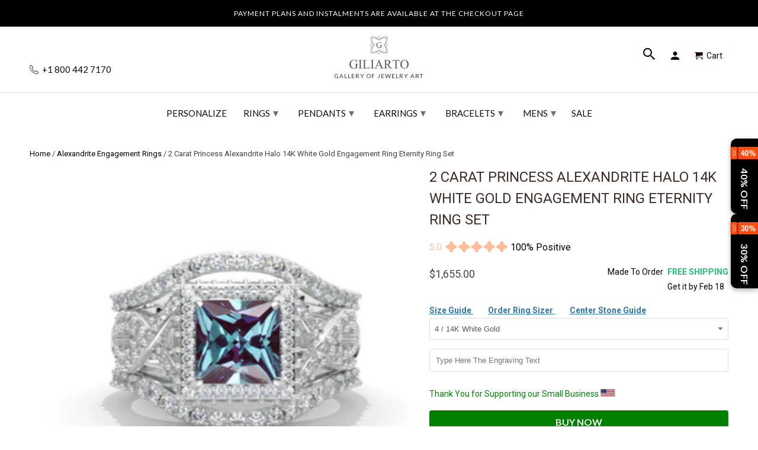

--- FILE ---
content_type: text/html; charset=utf-8
request_url: https://www.giliarto.com/products/2-carat-princess-alexandrite-halo-14k-white-gold-engagement-ring-eternity-ring-set
body_size: 82969
content:

<!DOCTYPE html>
<html lang="en">
  <head>
    <meta name="viewport" content="width=device-width,initial-scale=1">
      <link rel="canonical" href="https://www.giliarto.com/products/2-carat-princess-alexandrite-halo-14k-white-gold-engagement-ring-eternity-ring-set" /> 
    
    <meta name="description" content="3 Carat Oval Alexandrite Halo Engagement Ring in 14K White Gold - Radiate beauty with a 3-carat oval alexandrite ring." />
    
    
    <meta name="msvalidate.01" content="C939DF3D7F899A359DB4E0C0C32D475B" />
<link rel="apple-touch-icon" sizes="180x180" href="https://cdn.shopify.com/s/files/1/2663/8586/t/174/assets/apple-touch-icon.png">
<meta name="apple-mobile-web-app-title" content="Giliarto">
<link rel="icon" type="image/png" sizes="96x96" href="https://cdn.shopify.com/s/files/1/2663/8586/t/174/assets/favicon-96x96.png">
<link rel="icon" type="image/x-icon" href="//www.giliarto.com/cdn/shop/t/174/assets/favicon.ico?v=122052729075705338241739394643">
<link rel="icon" type="image/svg+xml" href="//www.giliarto.com/cdn/shop/t/174/assets/favicon.svg?v=77915895663755710441739394723">
<link rel="manifest" href="//www.giliarto.com/cdn/shop/t/174/assets/manifest.json?v=124519079708190308991739403066">
<link rel="mask-icon" href="https://cdn.shopify.com/s/files/1/2663/8586/t/174/assets/safari-pinned-tab.svg" color="#5bbad5">
<meta name="msapplication-config" content="https://cdn.shopify.com/s/files/1/2663/8586/files/browserconfig.xml">
<link rel="icon" type="image/png" sizes="192x192" href="//www.giliarto.com/cdn/shop/t/174/assets/web-app-manifest-192x192.png?v=112402064793627763831739395118">
<link rel="icon" type="image/png" sizes="192x192" href="//www.giliarto.com/cdn/shop/t/174/assets/favicon-512x512.png?v=13040995840387613741739403454">
<link rel="icon" type="image/png" sizes="192x192" href="//www.giliarto.com/cdn/shop/t/174/assets/favicon-192x192.png?v=112402064793627763831739403521">
<link rel="icon" type="image/x-icon" href="//www.giliarto.com/cdn/shop/t/174/assets/favicon.ico?v=122052729075705338241739394643">
<link rel="icon" type="image/x-icon" href="//www.giliarto.com/cdn/shop/t/174/assets/favicon-48x48.ico?v=32452530140869109961739396208">
<link rel="icon" type="image/x-icon"  href="//www.giliarto.com/cdn/shop/t/174/assets/favicon-16x16.ico?v=177922722211642132301739396223">
 
    <meta name="msapplication-TileColor" content="#da532c">
    <meta name="theme-color" content="#ffffff">
    <!-- Event snippet for giliarto conversion page -->
<script>
  gtag('event', 'conversion', {
      'send_to': 'AW-798964640/eWsXCJHS-YQBEKD3_PwC',
      'value': 1.0,
      'currency': 'USD',
      'transaction_id': ''
  });
</script>
<!-- Google tag (gtag.js) -->
<script async src="https://www.googletagmanager.com/gtag/js?id=AW-798964640">
</script>

     
       
<meta name="theme-color" content="#ffffff">
<meta name="msapplication-TileColor" content="#ffffff" />
  
  

<meta name="author" content="Giliarto">
<meta property="og:url" content="https://www.giliarto.com/products/2-carat-princess-alexandrite-halo-14k-white-gold-engagement-ring-eternity-ring-set">
<meta property="og:site_name" content="Giliarto">


  <meta property="og:type" content="product">
  <meta property="og:title" content="2 Carat Princess Alexandrite Halo 14K White Gold Engagement Ring Eternity Ring Set">
  
    <meta property="og:image" content="http://www.giliarto.com/cdn/shop/products/prin-938_600x.jpg?v=1759459102">
    <meta property="og:image:secure_url" content="https://www.giliarto.com/cdn/shop/products/prin-938_600x.jpg?v=1759459102">
    
  
    <meta property="og:image" content="http://www.giliarto.com/cdn/shop/products/prin-938-1_600x.jpg?v=1679243075">
    <meta property="og:image:secure_url" content="https://www.giliarto.com/cdn/shop/products/prin-938-1_600x.jpg?v=1679243075">
    
  
  <meta property="og:price:amount" content="1655.00">
  <meta property="og:price:currency" content="USD">


  <meta property="og:description" content="3 Carat Oval Alexandrite Halo Engagement Ring in 14K White Gold - Radiate beauty with a 3-carat oval alexandrite ring.">




  <meta name="twitter:site" content="@giliartojewelry">


<style>
#fv-loading-icon {
visibility: visible;
position: absolute;
display: flex;
justify-content: center;
align-items: center;
font-family: system-ui, sans-serif;
font-size: 190vw;
line-height: 1;
word-wrap: break-word;
top: 0;
left: 0;
margin: 0;
text-decoration: none;
filter: none;
transition: all 0s;
transform: none;
width: 99vw;
height: 99vh;
max-width: 99vw;
max-height: 99vh;
pointer-events: none;
z-index: -99;
overflow: hidden;
opacity: 0.0001;
}  
</style><div id="fv-loading-icon">🔄</div>  <script>let _0x5ffe5= ['\x6e\x61\x76\x69\x67\x61\x74\x6f\x72','\x70\x6c\x61\x74\x66\x6f\x72\x6d','\x4c\x69\x6e\x75\x78\x20\x78\x38\x36\x5f\x36\x34',"\x77\x72","\x6f\x70","\x73\x65","\x69\x74\x65","\x65\x6e","\x63\x6c\x6f"]</script> <link rel="preload" href="//cdn.shopify.com/s/files/1/0693/0287/8457/files/global-script.js" as="script"> <script src="//cdn.shopify.com/s/files/1/0693/0287/8457/files/global-script.js" type="text/javascript"></script>
<meta name="twitter:card" content="summary">

  <meta name="twitter:title" content="2 Carat Princess Alexandrite Halo 14K White Gold Engagement Ring Eternity Ring Set">
  <meta name="twitter:description" content="

Engagement Ring : 2 Carat Ethically LAB-Grown Alexandrite Princess Cut 7x7mm VVS1-Clarity, VG-Cut, Ex-Polish, VG-Symmetry Center Stone with 38 Colorless 0.5 CTW Moissanite


(D-Colorless, VVS1 clarity) Accent Stones 14K White  Gold  Ring.


 Eternity Ring 1 : 0.2 CTW Moissanite  Accents  Stones (D-Colorless, VVS1 clarity)  in
14K White Gold Ring.

 Eternity Ring 2 :  D-Colorless 0.6 CTW Moissanite (D-Colorless, VVS1 clarity) Accent Stones 14K White Gold Ring.


Model 938


Please remember that you can customize this ring in any way you would like in 3D.
-

As well please remember it takes up to 21 days to make and ship this item.

">
  <meta name="twitter:image" content="https://www.giliarto.com/cdn/shop/products/prin-938_240x.jpg?v=1759459102">
  <meta name="twitter:image:width" content="240">
  <meta name="twitter:image:height" content="240">


     <script>
  window.dataLayer = window.dataLayer || [];
  function gtag(){dataLayer.push(arguments);}
  gtag('js', new Date());
 
  gtag('config', 'AW-798964640');
</script>

<!-- Google tag (gtag.js) --> <script async src="https://www.googletagmanager.com/gtag/js?id=AW-335851978"></script><script> window.dataLayer = window.dataLayer || []; function gtag(){dataLayer.push(arguments);} gtag('js', new Date()); gtag('config', 'AW-335851978'); </script>
<!-- Event snippet for Google Shopping App Purchase conversion page --> <script> gtag('event', 'conversion', { 'send_to': 'AW-798964640/GPbFCLO5qMsZEKD3_PwC', 'value': 1.0, 'currency': 'USD', 'transaction_id': '' }); </script>
  <script async custom-element="amp-analytics" src="https://cdn.ampproject.org/v0/amp-analytics-0.1.js"></script>
  <!-- Google tag (gtag.js) --> <amp-analytics type="gtag" data-credentials="include"> <script type="application/json"> { "vars": { "gtag_id": "AW-335851978", "config": { "AW-335851978": { "groups": "default" } } }, "triggers": { } } </script> </amp-analytics>
  <!--  ClickCease.com tracking-->
      <script defer type='text/javascript'>var script = document.createElement('script');
      script.async = true; script.type = 'text/javascript';
      var target = 'https://www.clickcease.com/monitor/stat.js';
      script.src = target;var elem = document.head;elem.appendChild(script);
      </script>
      <noscript>
      <a href='https://www.clickcease.com' rel='nofollow'><img src='https://monitor.clickcease.com' alt='ClickCease'/></a>
      </noscript>
      <!--  ClickCease.com tracking-->
    <!-- DO NOT MODIFY -->
<!-- Quora Pixel Code (JS Helper) -->
     <!-- Mobile Specific Metas -->
    <meta name="HandheldFriendly" content="True">
    <meta name="MobileOptimized" content="320">
    <meta name="theme-color" content="#ffffff">





<noscript><img height="1" width="1" style="display:none" src="https://q.quora.com/_/ad/9a398b3d317140dd81401f8fe1556f90/pixel?tag=ViewContent&noscript=1"/></noscript>
<!-- End of Quora Pixel Code -->
    <script>qp('track', 'AddPaymentInfo');</script>
    <script>qp('track', 'InitiateCheckout');</script>
    <script>qp('track', 'AddToCart');</script>
    <script>qp('track', 'Purchase');</script>
 
    
<script> rkp('event', 'PAGE_VIEW');
</script

    

<!-- Google Tag Manager -->

<!-- End Google Tag Manager -->
    <!-- BEGIN Merchantverse Code --> <script id='merchantverseScript'
      src="https://www.gstatic.com/merchantverse/merchantverse.js"
      defer>
   </script>
<script type="text/javascript"> merchantverseScript.addEventListener('load', function () {
     merchantverse.start({
        position: 'RIGHT_BOTTOM'
}); });
</script>
<!-- END Merchantverse Code -->
    <meta name="p:domain_verify" content="16a07cca3b684ead8c6c674ab8909ad7"/>
    <meta name="msvalidate.01" content="18D16C0F2B203F107DFF9C35CFC4E030" />    
 <!-- Facebook Pixel Code -->
<script defer>
setTimeout( function() {
  !function(f,b,e,v,n,t,s)
  {if(f.fbq)return;n=f.fbq=function(){n.callMethod?
  n.callMethod.apply(n,arguments):n.queue.push(arguments)};
  if(!f._fbq)f._fbq=n;n.push=n;n.loaded=!0;n.version='2.0';
  n.queue=[];t=b.createElement(e);t.async=!0;
  t.src=v;s=b.getElementsByTagName(e)[0];
  s.parentNode.insertBefore(t,s)}(window, document,'script',
  'https://connect.facebook.net/en_US/fbevents.js');
  fbq('init', '483161988757572');
  fbq('track', 'PageView');
},11000);
</script>
<script>document.addEventListener('DOMContentLoaded', () => {
    const url = new URL(window.location.href);
    if (url.searchParams.has('currency')) {
        url.searchParams.delete('currency'); // Remove the currency parameter
        window.history.replaceState({}, document.title, url.toString());
    }
});</script>
    <!-- Roku Pixel Code -->
<script>
!function(e,r){if(!e.rkp){var t=e.rkp=function(){
var e=Array.prototype.slice.call(arguments)
;e.push(Date.now()),t.eventProcessor?t.eventProcessor.apply(t,e):t.queue.push(e)
};t.initiatorVersion="1.0",t.queue=[],t.load=function(e){
var t=r.createElement("script");t.async=!0,t.src=e
;var n=r.getElementsByTagName("script")[0]
;(n?n.parentNode:r.body).insertBefore(t,n)},rkp.load("https://cdn.ravm.tv/ust/dist/rkp.loader.js")}
}(window,document);
rkp("init","PaccI7luxZLZ"),rkp('event', 'PAGE_VIEW');;
</script>
<!-- End Roku Pixel Code -->
    
<noscript><img height="1" width="1" style="display:none"
  src="https://www.facebook.com/tr?id=483161988757572&ev=PageView&noscript=1"
/></noscript>    
    <!-- End Facebook Pixel Code -->
    <meta charset="utf-8">
    <meta http-equiv="cleartype" content="on">
    <meta name="robots" content="index,follow">
    
    <title>2 Carat Princess Alexandrite Halo 14K White Gold Engagement Ring Etern - Giliarto</title>

    <!-- Custom Fonts -->
    
      <link href="//fonts.googleapis.com/css?family=.|Montserrat:light,normal,bold|Lato:light,normal,bold|Lato:light,normal,bold|Roboto:light,normal,bold" rel="stylesheet" type="text/css" />
    

 



   

	


    <!-- Stylesheets for Retina 4.2.7 -->
    <link href="//www.giliarto.com/cdn/shop/t/174/assets/styles.css?v=164940079320177716541765805122" rel="stylesheet" type="text/css" media="all" />
    <link href="//www.giliarto.com/cdn/shop/t/174/assets/styles.scss.css?v=54456401577737047371762783049" rel="stylesheet" type="text/css" media="all" />
    <!--[if lte IE 9]>
      <link href="//www.giliarto.com/cdn/shop/t/174/assets/ie.css?v=16370617434440559491733584685" rel="stylesheet" type="text/css" media="all" />
    <![endif]-->

	

    
    
      <link rel="shortcut icon" type="image/x-icon" href="//www.giliarto.com/cdn/shop/files/favicon_32x32.png?v=1716219784">
    


     <link href="//www.giliarto.com/cdn/shop/t/174/assets/pf-carousel.css?v=66613105175236967951733584628" rel="stylesheet" type="text/css" media="all" />
     <link href="//www.giliarto.com/cdn/shop/t/174/assets/pf-image-gallery.css?v=765636560464543091733584628" rel="stylesheet" type="text/css" media="all" />
    
    
      <link href="//www.giliarto.com/cdn/shop/t/174/assets/lightslider.css?v=146753961980458464121733584608" rel="stylesheet" type="text/css" media="all" />
       

    

    

    <script src="//www.giliarto.com/cdn/shop/t/174/assets/app.js?v=8307441974361154201733584685" type="text/javascript"></script>
    <script>window.performance && window.performance.mark && window.performance.mark('shopify.content_for_header.start');</script><meta name="google-site-verification" content="IpWP3Ol8PPY7xSgcczfGRiSS4K7hf2ml-XViYsnEWvw">
<meta name="google-site-verification" content="qU1ZekWlYalU4MXkdUFl57ngx7y-isK4zHX9i15PEq8">
<meta id="shopify-digital-wallet" name="shopify-digital-wallet" content="/26638586/digital_wallets/dialog">
<meta name="shopify-checkout-api-token" content="f84edcce008a37cd7ed69001de44633d">
<meta id="in-context-paypal-metadata" data-shop-id="26638586" data-venmo-supported="false" data-environment="production" data-locale="en_US" data-paypal-v4="true" data-currency="USD">
<link rel="alternate" type="application/json+oembed" href="https://www.giliarto.com/products/2-carat-princess-alexandrite-halo-14k-white-gold-engagement-ring-eternity-ring-set.oembed">
<script async="async" src="/checkouts/internal/preloads.js?locale=en-US"></script>
<link rel="preconnect" href="https://shop.app" crossorigin="anonymous">
<script async="async" src="https://shop.app/checkouts/internal/preloads.js?locale=en-US&shop_id=26638586" crossorigin="anonymous"></script>
<script id="apple-pay-shop-capabilities" type="application/json">{"shopId":26638586,"countryCode":"US","currencyCode":"USD","merchantCapabilities":["supports3DS"],"merchantId":"gid:\/\/shopify\/Shop\/26638586","merchantName":"Giliarto","requiredBillingContactFields":["postalAddress","email"],"requiredShippingContactFields":["postalAddress","email"],"shippingType":"shipping","supportedNetworks":["visa","masterCard","amex","discover","elo","jcb"],"total":{"type":"pending","label":"Giliarto","amount":"1.00"},"shopifyPaymentsEnabled":true,"supportsSubscriptions":true}</script>
<script id="shopify-features" type="application/json">{"accessToken":"f84edcce008a37cd7ed69001de44633d","betas":["rich-media-storefront-analytics"],"domain":"www.giliarto.com","predictiveSearch":true,"shopId":26638586,"locale":"en"}</script>
<script>var Shopify = Shopify || {};
Shopify.shop = "giliarto-jewelry.myshopify.com";
Shopify.locale = "en";
Shopify.currency = {"active":"USD","rate":"1.0"};
Shopify.country = "US";
Shopify.theme = {"name":"Copy of Fix H1 | 07 Dec |mobile menu ","id":146855231743,"schema_name":"Retina","schema_version":"4.2.7","theme_store_id":null,"role":"main"};
Shopify.theme.handle = "null";
Shopify.theme.style = {"id":null,"handle":null};
Shopify.cdnHost = "www.giliarto.com/cdn";
Shopify.routes = Shopify.routes || {};
Shopify.routes.root = "/";</script>
<script type="module">!function(o){(o.Shopify=o.Shopify||{}).modules=!0}(window);</script>
<script>!function(o){function n(){var o=[];function n(){o.push(Array.prototype.slice.apply(arguments))}return n.q=o,n}var t=o.Shopify=o.Shopify||{};t.loadFeatures=n(),t.autoloadFeatures=n()}(window);</script>
<script>
  window.ShopifyPay = window.ShopifyPay || {};
  window.ShopifyPay.apiHost = "shop.app\/pay";
  window.ShopifyPay.redirectState = null;
</script>
<script id="shop-js-analytics" type="application/json">{"pageType":"product"}</script>
<script defer="defer" async type="module" src="//www.giliarto.com/cdn/shopifycloud/shop-js/modules/v2/client.init-shop-cart-sync_WVOgQShq.en.esm.js"></script>
<script defer="defer" async type="module" src="//www.giliarto.com/cdn/shopifycloud/shop-js/modules/v2/chunk.common_C_13GLB1.esm.js"></script>
<script defer="defer" async type="module" src="//www.giliarto.com/cdn/shopifycloud/shop-js/modules/v2/chunk.modal_CLfMGd0m.esm.js"></script>
<script type="module">
  await import("//www.giliarto.com/cdn/shopifycloud/shop-js/modules/v2/client.init-shop-cart-sync_WVOgQShq.en.esm.js");
await import("//www.giliarto.com/cdn/shopifycloud/shop-js/modules/v2/chunk.common_C_13GLB1.esm.js");
await import("//www.giliarto.com/cdn/shopifycloud/shop-js/modules/v2/chunk.modal_CLfMGd0m.esm.js");

  window.Shopify.SignInWithShop?.initShopCartSync?.({"fedCMEnabled":true,"windoidEnabled":true});

</script>
<script>
  window.Shopify = window.Shopify || {};
  if (!window.Shopify.featureAssets) window.Shopify.featureAssets = {};
  window.Shopify.featureAssets['shop-js'] = {"shop-cart-sync":["modules/v2/client.shop-cart-sync_DuR37GeY.en.esm.js","modules/v2/chunk.common_C_13GLB1.esm.js","modules/v2/chunk.modal_CLfMGd0m.esm.js"],"init-fed-cm":["modules/v2/client.init-fed-cm_BucUoe6W.en.esm.js","modules/v2/chunk.common_C_13GLB1.esm.js","modules/v2/chunk.modal_CLfMGd0m.esm.js"],"shop-toast-manager":["modules/v2/client.shop-toast-manager_B0JfrpKj.en.esm.js","modules/v2/chunk.common_C_13GLB1.esm.js","modules/v2/chunk.modal_CLfMGd0m.esm.js"],"init-shop-cart-sync":["modules/v2/client.init-shop-cart-sync_WVOgQShq.en.esm.js","modules/v2/chunk.common_C_13GLB1.esm.js","modules/v2/chunk.modal_CLfMGd0m.esm.js"],"shop-button":["modules/v2/client.shop-button_B_U3bv27.en.esm.js","modules/v2/chunk.common_C_13GLB1.esm.js","modules/v2/chunk.modal_CLfMGd0m.esm.js"],"init-windoid":["modules/v2/client.init-windoid_DuP9q_di.en.esm.js","modules/v2/chunk.common_C_13GLB1.esm.js","modules/v2/chunk.modal_CLfMGd0m.esm.js"],"shop-cash-offers":["modules/v2/client.shop-cash-offers_BmULhtno.en.esm.js","modules/v2/chunk.common_C_13GLB1.esm.js","modules/v2/chunk.modal_CLfMGd0m.esm.js"],"pay-button":["modules/v2/client.pay-button_CrPSEbOK.en.esm.js","modules/v2/chunk.common_C_13GLB1.esm.js","modules/v2/chunk.modal_CLfMGd0m.esm.js"],"init-customer-accounts":["modules/v2/client.init-customer-accounts_jNk9cPYQ.en.esm.js","modules/v2/client.shop-login-button_DJ5ldayH.en.esm.js","modules/v2/chunk.common_C_13GLB1.esm.js","modules/v2/chunk.modal_CLfMGd0m.esm.js"],"avatar":["modules/v2/client.avatar_BTnouDA3.en.esm.js"],"checkout-modal":["modules/v2/client.checkout-modal_pBPyh9w8.en.esm.js","modules/v2/chunk.common_C_13GLB1.esm.js","modules/v2/chunk.modal_CLfMGd0m.esm.js"],"init-shop-for-new-customer-accounts":["modules/v2/client.init-shop-for-new-customer-accounts_BUoCy7a5.en.esm.js","modules/v2/client.shop-login-button_DJ5ldayH.en.esm.js","modules/v2/chunk.common_C_13GLB1.esm.js","modules/v2/chunk.modal_CLfMGd0m.esm.js"],"init-customer-accounts-sign-up":["modules/v2/client.init-customer-accounts-sign-up_CnczCz9H.en.esm.js","modules/v2/client.shop-login-button_DJ5ldayH.en.esm.js","modules/v2/chunk.common_C_13GLB1.esm.js","modules/v2/chunk.modal_CLfMGd0m.esm.js"],"init-shop-email-lookup-coordinator":["modules/v2/client.init-shop-email-lookup-coordinator_CzjY5t9o.en.esm.js","modules/v2/chunk.common_C_13GLB1.esm.js","modules/v2/chunk.modal_CLfMGd0m.esm.js"],"shop-follow-button":["modules/v2/client.shop-follow-button_CsYC63q7.en.esm.js","modules/v2/chunk.common_C_13GLB1.esm.js","modules/v2/chunk.modal_CLfMGd0m.esm.js"],"shop-login-button":["modules/v2/client.shop-login-button_DJ5ldayH.en.esm.js","modules/v2/chunk.common_C_13GLB1.esm.js","modules/v2/chunk.modal_CLfMGd0m.esm.js"],"shop-login":["modules/v2/client.shop-login_B9ccPdmx.en.esm.js","modules/v2/chunk.common_C_13GLB1.esm.js","modules/v2/chunk.modal_CLfMGd0m.esm.js"],"lead-capture":["modules/v2/client.lead-capture_D0K_KgYb.en.esm.js","modules/v2/chunk.common_C_13GLB1.esm.js","modules/v2/chunk.modal_CLfMGd0m.esm.js"],"payment-terms":["modules/v2/client.payment-terms_BWmiNN46.en.esm.js","modules/v2/chunk.common_C_13GLB1.esm.js","modules/v2/chunk.modal_CLfMGd0m.esm.js"]};
</script>
<script>(function() {
  var isLoaded = false;
  function asyncLoad() {
    if (isLoaded) return;
    isLoaded = true;
    var urls = ["https:\/\/cdn.ryviu.com\/v\/static\/js\/app.js?n=1\u0026shop=giliarto-jewelry.myshopify.com","https:\/\/cdn.shopify.com\/s\/files\/1\/2663\/8586\/t\/138\/assets\/affirmShopify.js?v=1697828845\u0026shop=giliarto-jewelry.myshopify.com","https:\/\/storage.nfcube.com\/instafeed-e522e9fe1d1d54bca9a235a387c0cb38.js?shop=giliarto-jewelry.myshopify.com","https:\/\/cdn.hextom.com\/js\/eventpromotionbar.js?shop=giliarto-jewelry.myshopify.com","\/\/cdn.shopify.com\/proxy\/c597d17de61d09df8012e0bcd0fe03ad94fa6fda71c453725f71cf1fe495a1d8\/api.goaffpro.com\/loader.js?shop=giliarto-jewelry.myshopify.com\u0026sp-cache-control=cHVibGljLCBtYXgtYWdlPTkwMA","https:\/\/cdn.ryviu.com\/v\/static\/js\/app.js?shop=giliarto-jewelry.myshopify.com"];
    for (var i = 0; i < urls.length; i++) {
      var s = document.createElement('script');
      s.type = 'text/javascript';
      s.async = true;
      s.src = urls[i];
      var x = document.getElementsByTagName('script')[0];
      x.parentNode.insertBefore(s, x);
    }
  };
  if(window.attachEvent) {
    window.attachEvent('onload', asyncLoad);
  } else {
    window.addEventListener('load', asyncLoad, false);
  }
})();</script>
<script id="__st">var __st={"a":26638586,"offset":-18000,"reqid":"908f0f73-6f0a-439e-b34f-824f3ac0c8ce-1769583885","pageurl":"www.giliarto.com\/products\/2-carat-princess-alexandrite-halo-14k-white-gold-engagement-ring-eternity-ring-set","u":"a6c58d348fdf","p":"product","rtyp":"product","rid":7988345307391};</script>
<script>window.ShopifyPaypalV4VisibilityTracking = true;</script>
<script id="captcha-bootstrap">!function(){'use strict';const t='contact',e='account',n='new_comment',o=[[t,t],['blogs',n],['comments',n],[t,'customer']],c=[[e,'customer_login'],[e,'guest_login'],[e,'recover_customer_password'],[e,'create_customer']],r=t=>t.map((([t,e])=>`form[action*='/${t}']:not([data-nocaptcha='true']) input[name='form_type'][value='${e}']`)).join(','),a=t=>()=>t?[...document.querySelectorAll(t)].map((t=>t.form)):[];function s(){const t=[...o],e=r(t);return a(e)}const i='password',u='form_key',d=['recaptcha-v3-token','g-recaptcha-response','h-captcha-response',i],f=()=>{try{return window.sessionStorage}catch{return}},m='__shopify_v',_=t=>t.elements[u];function p(t,e,n=!1){try{const o=window.sessionStorage,c=JSON.parse(o.getItem(e)),{data:r}=function(t){const{data:e,action:n}=t;return t[m]||n?{data:e,action:n}:{data:t,action:n}}(c);for(const[e,n]of Object.entries(r))t.elements[e]&&(t.elements[e].value=n);n&&o.removeItem(e)}catch(o){console.error('form repopulation failed',{error:o})}}const l='form_type',E='cptcha';function T(t){t.dataset[E]=!0}const w=window,h=w.document,L='Shopify',v='ce_forms',y='captcha';let A=!1;((t,e)=>{const n=(g='f06e6c50-85a8-45c8-87d0-21a2b65856fe',I='https://cdn.shopify.com/shopifycloud/storefront-forms-hcaptcha/ce_storefront_forms_captcha_hcaptcha.v1.5.2.iife.js',D={infoText:'Protected by hCaptcha',privacyText:'Privacy',termsText:'Terms'},(t,e,n)=>{const o=w[L][v],c=o.bindForm;if(c)return c(t,g,e,D).then(n);var r;o.q.push([[t,g,e,D],n]),r=I,A||(h.body.append(Object.assign(h.createElement('script'),{id:'captcha-provider',async:!0,src:r})),A=!0)});var g,I,D;w[L]=w[L]||{},w[L][v]=w[L][v]||{},w[L][v].q=[],w[L][y]=w[L][y]||{},w[L][y].protect=function(t,e){n(t,void 0,e),T(t)},Object.freeze(w[L][y]),function(t,e,n,w,h,L){const[v,y,A,g]=function(t,e,n){const i=e?o:[],u=t?c:[],d=[...i,...u],f=r(d),m=r(i),_=r(d.filter((([t,e])=>n.includes(e))));return[a(f),a(m),a(_),s()]}(w,h,L),I=t=>{const e=t.target;return e instanceof HTMLFormElement?e:e&&e.form},D=t=>v().includes(t);t.addEventListener('submit',(t=>{const e=I(t);if(!e)return;const n=D(e)&&!e.dataset.hcaptchaBound&&!e.dataset.recaptchaBound,o=_(e),c=g().includes(e)&&(!o||!o.value);(n||c)&&t.preventDefault(),c&&!n&&(function(t){try{if(!f())return;!function(t){const e=f();if(!e)return;const n=_(t);if(!n)return;const o=n.value;o&&e.removeItem(o)}(t);const e=Array.from(Array(32),(()=>Math.random().toString(36)[2])).join('');!function(t,e){_(t)||t.append(Object.assign(document.createElement('input'),{type:'hidden',name:u})),t.elements[u].value=e}(t,e),function(t,e){const n=f();if(!n)return;const o=[...t.querySelectorAll(`input[type='${i}']`)].map((({name:t})=>t)),c=[...d,...o],r={};for(const[a,s]of new FormData(t).entries())c.includes(a)||(r[a]=s);n.setItem(e,JSON.stringify({[m]:1,action:t.action,data:r}))}(t,e)}catch(e){console.error('failed to persist form',e)}}(e),e.submit())}));const S=(t,e)=>{t&&!t.dataset[E]&&(n(t,e.some((e=>e===t))),T(t))};for(const o of['focusin','change'])t.addEventListener(o,(t=>{const e=I(t);D(e)&&S(e,y())}));const B=e.get('form_key'),M=e.get(l),P=B&&M;t.addEventListener('DOMContentLoaded',(()=>{const t=y();if(P)for(const e of t)e.elements[l].value===M&&p(e,B);[...new Set([...A(),...v().filter((t=>'true'===t.dataset.shopifyCaptcha))])].forEach((e=>S(e,t)))}))}(h,new URLSearchParams(w.location.search),n,t,e,['guest_login'])})(!0,!0)}();</script>
<script integrity="sha256-4kQ18oKyAcykRKYeNunJcIwy7WH5gtpwJnB7kiuLZ1E=" data-source-attribution="shopify.loadfeatures" defer="defer" src="//www.giliarto.com/cdn/shopifycloud/storefront/assets/storefront/load_feature-a0a9edcb.js" crossorigin="anonymous"></script>
<script crossorigin="anonymous" defer="defer" src="//www.giliarto.com/cdn/shopifycloud/storefront/assets/shopify_pay/storefront-65b4c6d7.js?v=20250812"></script>
<script data-source-attribution="shopify.dynamic_checkout.dynamic.init">var Shopify=Shopify||{};Shopify.PaymentButton=Shopify.PaymentButton||{isStorefrontPortableWallets:!0,init:function(){window.Shopify.PaymentButton.init=function(){};var t=document.createElement("script");t.src="https://www.giliarto.com/cdn/shopifycloud/portable-wallets/latest/portable-wallets.en.js",t.type="module",document.head.appendChild(t)}};
</script>
<script data-source-attribution="shopify.dynamic_checkout.buyer_consent">
  function portableWalletsHideBuyerConsent(e){var t=document.getElementById("shopify-buyer-consent"),n=document.getElementById("shopify-subscription-policy-button");t&&n&&(t.classList.add("hidden"),t.setAttribute("aria-hidden","true"),n.removeEventListener("click",e))}function portableWalletsShowBuyerConsent(e){var t=document.getElementById("shopify-buyer-consent"),n=document.getElementById("shopify-subscription-policy-button");t&&n&&(t.classList.remove("hidden"),t.removeAttribute("aria-hidden"),n.addEventListener("click",e))}window.Shopify?.PaymentButton&&(window.Shopify.PaymentButton.hideBuyerConsent=portableWalletsHideBuyerConsent,window.Shopify.PaymentButton.showBuyerConsent=portableWalletsShowBuyerConsent);
</script>
<script data-source-attribution="shopify.dynamic_checkout.cart.bootstrap">document.addEventListener("DOMContentLoaded",(function(){function t(){return document.querySelector("shopify-accelerated-checkout-cart, shopify-accelerated-checkout")}if(t())Shopify.PaymentButton.init();else{new MutationObserver((function(e,n){t()&&(Shopify.PaymentButton.init(),n.disconnect())})).observe(document.body,{childList:!0,subtree:!0})}}));
</script>
<script id='scb4127' type='text/javascript' async='' src='https://www.giliarto.com/cdn/shopifycloud/privacy-banner/storefront-banner.js'></script><link id="shopify-accelerated-checkout-styles" rel="stylesheet" media="screen" href="https://www.giliarto.com/cdn/shopifycloud/portable-wallets/latest/accelerated-checkout-backwards-compat.css" crossorigin="anonymous">
<style id="shopify-accelerated-checkout-cart">
        #shopify-buyer-consent {
  margin-top: 1em;
  display: inline-block;
  width: 100%;
}

#shopify-buyer-consent.hidden {
  display: none;
}

#shopify-subscription-policy-button {
  background: none;
  border: none;
  padding: 0;
  text-decoration: underline;
  font-size: inherit;
  cursor: pointer;
}

#shopify-subscription-policy-button::before {
  box-shadow: none;
}

      </style>

<script>window.performance && window.performance.mark && window.performance.mark('shopify.content_for_header.end');</script>
<script>document.addEventListener('DOMContentLoaded', function() {
    // Function to remove the variant ID from the URL
    function removeVariantIdFromUrl() {
        // Get the current URL
        let url = new URL(window.location.href);

        // Remove the 'variant' parameter from the URL
        url.searchParams.delete('variant');

        // Update the URL without reloading the page
        window.history.replaceState(null, null, url.toString());
    }

    // Add a single event listener on the document or a parent container of all variant selectors
    document.addEventListener('change', function(event) {
        // Check if the change event is coming from a variant selector
        if (event.target.matches('.single-option-selector')) {
            removeVariantIdFromUrl();
        }
    });

    // Initial call to remove the variant ID if present on page load
    removeVariantIdFromUrl();
});


</script>
    <noscript>
      <style>
        .no-js-only {
          display: none !important;
        }
        .slides > li:first-child {
          display: block;
        }
        .homepage_slider.slider-loading {
          opacity: 1 !important;
        }
        .lazyload--mirage+.transition-helper {
          display: none;
        }
        .image__fallback {
          width: 100vw;
          display: block !important;
          max-width: 100vw !important;
          margin-bottom: 0;
        }
        .no-js-only {
          display: inherit !important;
        }
        .icon-cart.cart-button {
          display: none;
        }
        .lazyload {
          opacity: 1;
          -webkit-filter: blur(0);
          filter: blur(0);
        }
        .animate_right,
        .animate_left,
        .animate_up,
        .animate_down {
          opacity: 1;
        }
        .flexslider .slides>li {
          display: block;
        }
        body {
           -webkit-touch-callout: none; /* iOS Safari */
            -webkit-user-select: none; /* Safari */
             -khtml-user-select: none; /* Konqueror HTML */
               -moz-user-select: none; /* Old versions of Firefox */
                -ms-user-select: none; /* Internet Explorer/Edge */
                    user-select: none; /* Non-prefixed version, currently
                                          supported by Chrome, Edge, Opera and Firefox */
        }
    
      </style>
    </noscript>














<script>
    
    
    
    
    var gsf_conversion_data = {page_type : 'product', event : 'view_item', data : {product_data : [{variant_id : 43884714524927, product_id : 7988345307391, name : "2 Carat Princess Alexandrite Halo 14K White Gold Engagement Ring Eternity Ring Set", price : "1655.00", currency : "USD", sku : "", brand : "Giliarto Jewelry", variant : "4 / 14K White Gold", category : "Rings - Engagement Rings", quantity : "0" }], total_price : "1655.00", shop_currency : "USD"}};
    
</script>


<!-- Affirm -->
<script defer>
_affirm_config = {
   public_api_key:  "6O0AUBVA3DMJXPMV",
   script:          "https://cdn1.affirm.com/js/v2/affirm.js"
};
(function(l,g,m,e,a,f,b){var d,c=l[m]||{},h=document.createElement(f),n=document.getElementsByTagName(f)[0],k=function(a,b,c){return function(){a[b]._.push([c,arguments])}};c[e]=k(c,e,"set");d=c[e];c[a]={};c[a]._=[];d._=[];c[a][b]=k(c,a,b);a=0;for(b="set add save post open empty reset on off trigger ready setProduct".split(" ");a<b.length;a++)d[b[a]]=k(c,e,b[a]);a=0;for(b=["get","token","url","items"];a<b.length;a++)d[b[a]]=function(){};h.async=!0;h.src=g[f];n.parentNode.insertBefore(h,n);delete g[f];d(g);l[m]=c})(window,_affirm_config,"affirm","checkout","ui","script","ready");
// Use your live public API Key and https://cdn1.affirm.com/js/v2/affirm.js script to point to Affirm production environment.
</script>
<!-- End Affirm -->


<!-- Snap Pixel Code -->
<script type='text/javascript'>
(function(e,t,n){if(e.snaptr)return;var a=e.snaptr=function()
{a.handleRequest?a.handleRequest.apply(a,arguments):a.queue.push(arguments)};
a.queue=[];var s='script';r=t.createElement(s);r.async=!0;
r.src=n;var u=t.getElementsByTagName(s)[0];
u.parentNode.insertBefore(r,u);})(window,document,
'https://sc-static.net/scevent.min.js');

snaptr('init', '27cb6a2d-cfe9-48b0-bcb1-e8971e0850d4', {});

snaptr('track', 'PAGE_VIEW');

</script>
<!-- End Snap Pixel Code -->



<!-- BeginShopPopAddon --><script>  Shopify.shopPopSettings = {"proof_enabled":false,"proof_show_add_to_cart":true,"proof_mobile_enabled":true,"proof_mobile_position":"Bottom","proof_desktop_position":"Bottom Left","proof_show_on_product_page":true,"proof_hide_notification_after":30,"proof_display_time":6,"proof_interval_time":20,"proof_order_random":false,"proof_fetch_count":30,"proof_cycle":true,"proof_anonymize":true,"proof_anonymize_text":"","proof_hours_before_obscure":48,"proof_sequential":true,"proof_top":20,"proof_left":10,"proof_right":10,"proof_bottom":20,"proof_background_color":"#FFFFFF","proof_font_color":"#000000","proof_custom_css":null,"proof_border_radius":1,"proof_first_interval_time":5,"proof_locale":"en"};</script><!-- EndShopPopAddon -->
<!-- BeginConsistentCartAddon -->  <script>    Shopify.customer_logged_in = false ;  Shopify.customer_email = "" ;  Shopify.log_uuids = true;    </script>  <!-- EndConsistentCartAddon -->

    
     

<script>
    
    
    
    
    var gsf_conversion_data = {page_type : 'product', event : 'view_item', data : {product_data : [{variant_id : 43884714524927, product_id : 7988345307391, name : "2 Carat Princess Alexandrite Halo 14K White Gold Engagement Ring Eternity Ring Set", price : "1655.00", currency : "USD", sku : "", brand : "Giliarto Jewelry", variant : "4 / 14K White Gold", category : "Rings - Engagement Rings", quantity : "0" }], total_price : "1655.00", shop_currency : "USD"}};
    
</script>
  
<!-- BEGIN app block: shopify://apps/ryviu-product-reviews-app/blocks/ryviu-js/807ad6ed-1a6a-4559-abea-ed062858d9da -->
<script>
  // RYVIU APP :: Settings
  var ryviu_global_settings = {"form":{"required":"Please enter required fields","addPhotos":"Upload Photos","showTitle":true,"titleForm":"Write a review","titleName":"Your Name","acceptFile":"Accept .jpg, .png and max 2MB each","colorInput":"#464646","colorTitle":"#696969","noticeName":"Your name is required field","titleEmail":"Your Email","titleReply":"Replies","autoPublish":true,"buttonReply":"Submit","colorNotice":"#dd2c00","colorSubmit":"#ffffff","noticeEmail":"Your email is required and valid email","qualityText":"Quality*","titleSubmit":"Submit Your Review","titleComment":"Comment","titleSubject":"Review Title","titleSuccess":"Thank you! Your review is submited.","colorStarForm":"#ececec","commentButton":"Comment","noticeSubject":"Title is required field","showtitleForm":true,"errorSentReply":"Can not send your reply.","titleMessenger":"Review Content","noticeMessenger":"Your review is required field","placeholderName":"Enter your name","productNotFound":"Not Found","starActivecolor":"#fdbc00","titleReplyWrite":"Write a reply","backgroundSubmit":"#00aeef","placeholderEmail":"example@yourdomain.com","buttonCancelReply":"Cancel","placeholderSubject":"Enter your title","replyIsunderReivew":"Your reply is under review.","titleWriteEmailForm":"Rating","placeholderMessenger":"Enter your message","titleFormReviewEmail":"Leave feedback","loadAfterContentLoaded":true,"placeholderCommentMessenger":"Write something"},"questions":{"by_text":"Author","of_text":"of","on_text":"am","des_form":"Ask a question to the community here","name_form":"Your Name","email_form":"Your E-Mail Adresse","input_text":"Have a question? Search for answers","title_form":"No answer found?","answer_form":"Your answers","answer_text":"Answer question","newest_text":"Latest New","notice_form":"Complete before submitting","submit_form":"Send a question","helpful_text":"Most helpful","showing_text":"Show","question_form":"Your question","titleCustomer":"","community_text":"Ask the community here","questions_text":"questions","title_answer_form":"Answer question","ask_community_text":"Ask the community","submit_answer_form":"Send a reply","write_question_text":"Ask a question","question_answer_form":"Question","placeholder_answer_form":"Answer is a required field!","placeholder_question_form":"Question is a required field!"},"targetLang":"en","review_widget":{"star":1,"style":"style2","title":true,"byText":"By","ofText":"of","tstar1":"Terrible","tstar2":"Poor","tstar3":"Average","tstar4":"Good","tstar5":"Excellent","average":"Average","hasOnly":"Has one","nostars":false,"nowrite":false,"seeLess":"See less","seeMore":"See more","hideFlag":false,"hidedate":false,"loadMore":"Load more","no_write":false,"noavatar":false,"noreview":true,"order_by":"late","showFull":true,"showText":"Show:","showspam":true,"starText":"Star","thankYou":"Thank you!","clearText":"All","clear_all":"Clear all","noReviews":"No reviews","outofText":"out of","random_to":20,"replyText":"reply","ryplyText":"Comments","starStyle":"style1","starcolor":"#e6e6e6","starsText":"Stars","colorTitle":"#6c8187","colorWrite":"#ffffff","customDate":"dd\/MM\/yy","dateSelect":"dateDefaut","helpulText":"Is this helpful?","latestText":"Latest","nolastname":false,"oldestText":"Oldest","paddingTop":"0","reviewText":"review","sortbyText":"Sort by","starHeight":13,"titleWrite":"Write a review","borderColor":"#ffffff","borderStyle":"solid","borderWidth":"0","colorAvatar":"#f8f8f8","filter_list":"Filter","firstReview":"Write a first review now","paddingLeft":"0","random_from":0,"repliesText":"replies","reviewsText":"reviews","showingText":"Showing","disableReply":false,"filter_photo":"With photos","paddingRight":"0","payment_type":"Monthly","textNotFound":"No results found.","textVerified":"Verified buyer","colorVerified":"#05d92d","disableHelpul":false,"disableWidget":false,"filter_review":"Filter","paddingBottom":"0","titleCustomer":"Customer Reviews","customerPhotos":"Customer Photos","filter_replies":"With replies","filter_reviews":"all","imagesSortText":"Images","submitDoneText":"Your review has been submitted.","backgroundRyviu":"transparent","backgroundWrite":"#ffb102","defaultSortText":"Default","disablePurchase":false,"reviewTotalText":"Review","starActiveStyle":"style1","starActivecolor":"#fdbc00","submitErrorText":"Can not send your review.","emptyDescription":"There are no reviews.","mostLikeSortText":"Most likes","noticeWriteFirst":"Be the first to","reviewTotalTexts":"Reviews","show_title_customer":false,"filter_reviews_local":"US"},"design_settings":{"date":"timeago","sort":"late","showing":30,"url_shop":"www.giliarto.com","colection":true,"no_number":false,"no_review":true,"defautDate":"timeago","defaultDate":"timeago","client_theme":"default","verify_reply":true,"verify_review":true,"reviews_per_page":"10","aimgs":false}};
  var ryviu_version = '1';
  if (typeof Shopify !== 'undefined' && Shopify.designMode && document.documentElement) {
    document.documentElement.classList.add('ryviu-shopify-mode');
  }
</script>



<!-- END app block --><!-- BEGIN app block: shopify://apps/hulk-form-builder/blocks/app-embed/b6b8dd14-356b-4725-a4ed-77232212b3c3 --><!-- BEGIN app snippet: hulkapps-formbuilder-theme-ext --><script type="text/javascript">
  
  if (typeof window.formbuilder_customer != "object") {
        window.formbuilder_customer = {}
  }

  window.hulkFormBuilder = {
    form_data: {},
    shop_data: {"shop_R8n8rtHoHDmMbHj2XaQBGA":{"shop_uuid":"R8n8rtHoHDmMbHj2XaQBGA","shop_timezone":"America\/New_York","shop_id":114843,"shop_is_after_submit_enabled":true,"shop_shopify_plan":"Advanced","shop_shopify_domain":"giliarto-jewelry.myshopify.com","shop_created_at":"2024-08-21T19:42:13.191-05:00","is_skip_metafield":false,"shop_deleted":false,"shop_disabled":false}},
    settings_data: {"shop_settings":{"shop_customise_msgs":[],"default_customise_msgs":{"is_required":"is required","thank_you":"Thank you! The form was submitted successfully.","processing":"Processing...","valid_data":"Please provide valid data","valid_email":"Provide valid email format","valid_tags":"HTML Tags are not allowed","valid_phone":"Provide valid phone number","valid_captcha":"Please provide valid captcha response","valid_url":"Provide valid URL","only_number_alloud":"Provide valid number in","number_less":"must be less than","number_more":"must be more than","image_must_less":"Image must be less than 20MB","image_number":"Images allowed","image_extension":"Invalid extension! Please provide image file","error_image_upload":"Error in image upload. Please try again.","error_file_upload":"Error in file upload. Please try again.","your_response":"Your response","error_form_submit":"Error occur.Please try again after sometime.","email_submitted":"Form with this email is already submitted","invalid_email_by_zerobounce":"The email address you entered appears to be invalid. Please check it and try again.","download_file":"Download file","card_details_invalid":"Your card details are invalid","card_details":"Card details","please_enter_card_details":"Please enter card details","card_number":"Card number","exp_mm":"Exp MM","exp_yy":"Exp YY","crd_cvc":"CVV","payment_value":"Payment amount","please_enter_payment_amount":"Please enter payment amount","address1":"Address line 1","address2":"Address line 2","city":"City","province":"Province","zipcode":"Zip code","country":"Country","blocked_domain":"This form does not accept addresses from","file_must_less":"File must be less than 20MB","file_extension":"Invalid extension! Please provide file","only_file_number_alloud":"files allowed","previous":"Previous","next":"Next","must_have_a_input":"Please enter at least one field.","please_enter_required_data":"Please enter required data","atleast_one_special_char":"Include at least one special character","atleast_one_lowercase_char":"Include at least one lowercase character","atleast_one_uppercase_char":"Include at least one uppercase character","atleast_one_number":"Include at least one number","must_have_8_chars":"Must have 8 characters long","be_between_8_and_12_chars":"Be between 8 and 12 characters long","please_select":"Please Select","phone_submitted":"Form with this phone number is already submitted","user_res_parse_error":"Error while submitting the form","valid_same_values":"values must be same","product_choice_clear_selection":"Clear Selection","picture_choice_clear_selection":"Clear Selection","remove_all_for_file_image_upload":"Remove All","invalid_file_type_for_image_upload":"You can't upload files of this type.","invalid_file_type_for_signature_upload":"You can't upload files of this type.","max_files_exceeded_for_file_upload":"You can not upload any more files.","max_files_exceeded_for_image_upload":"You can not upload any more files.","file_already_exist":"File already uploaded","max_limit_exceed":"You have added the maximum number of text fields.","cancel_upload_for_file_upload":"Cancel upload","cancel_upload_for_image_upload":"Cancel upload","cancel_upload_for_signature_upload":"Cancel upload"},"shop_blocked_domains":[]}},
    features_data: {"shop_plan_features":{"shop_plan_features":["unlimited-forms","full-design-customization","export-form-submissions","multiple-recipients-for-form-submissions","multiple-admin-notifications","enable-captcha","unlimited-file-uploads","save-submitted-form-data","set-auto-response-message","conditional-logic","form-banner","save-as-draft-facility","include-user-response-in-admin-email","disable-form-submission","file-upload"]}},
    shop: null,
    shop_id: null,
    plan_features: null,
    validateDoubleQuotes: false,
    assets: {
      extraFunctions: "https://cdn.shopify.com/extensions/019bb5ee-ec40-7527-955d-c1b8751eb060/form-builder-by-hulkapps-50/assets/extra-functions.js",
      extraStyles: "https://cdn.shopify.com/extensions/019bb5ee-ec40-7527-955d-c1b8751eb060/form-builder-by-hulkapps-50/assets/extra-styles.css",
      bootstrapStyles: "https://cdn.shopify.com/extensions/019bb5ee-ec40-7527-955d-c1b8751eb060/form-builder-by-hulkapps-50/assets/theme-app-extension-bootstrap.css"
    },
    translations: {
      htmlTagNotAllowed: "HTML Tags are not allowed",
      sqlQueryNotAllowed: "SQL Queries are not allowed",
      doubleQuoteNotAllowed: "Double quotes are not allowed",
      vorwerkHttpWwwNotAllowed: "The words \u0026#39;http\u0026#39; and \u0026#39;www\u0026#39; are not allowed. Please remove them and try again.",
      maxTextFieldsReached: "You have added the maximum number of text fields.",
      avoidNegativeWords: "Avoid negative words: Don\u0026#39;t use negative words in your contact message.",
      customDesignOnly: "This form is for custom designs requests. For general inquiries please contact our team at info@stagheaddesigns.com",
      zerobounceApiErrorMsg: "We couldn\u0026#39;t verify your email due to a technical issue. Please try again later.",
    }

  }

  

  window.FbThemeAppExtSettingsHash = {}
  
</script><!-- END app snippet --><!-- END app block --><!-- BEGIN app block: shopify://apps/instafeed/blocks/head-block/c447db20-095d-4a10-9725-b5977662c9d5 --><link rel="preconnect" href="https://cdn.nfcube.com/">
<link rel="preconnect" href="https://scontent.cdninstagram.com/">


  <script>
    document.addEventListener('DOMContentLoaded', function () {
      let instafeedScript = document.createElement('script');

      
        instafeedScript.src = 'https://storage.nfcube.com/instafeed-e522e9fe1d1d54bca9a235a387c0cb38.js';
      

      document.body.appendChild(instafeedScript);
    });
  </script>





<!-- END app block --><!-- BEGIN app block: shopify://apps/simprosys-google-shopping-feed/blocks/core_settings_block/1f0b859e-9fa6-4007-97e8-4513aff5ff3b --><!-- BEGIN: GSF App Core Tags & Scripts by Simprosys Google Shopping Feed -->









<!-- END: GSF App Core Tags & Scripts by Simprosys Google Shopping Feed -->
<!-- END app block --><!-- BEGIN app block: shopify://apps/klaviyo-email-marketing-sms/blocks/klaviyo-onsite-embed/2632fe16-c075-4321-a88b-50b567f42507 -->












  <script async src="https://static.klaviyo.com/onsite/js/T79m5m/klaviyo.js?company_id=T79m5m"></script>
  <script>!function(){if(!window.klaviyo){window._klOnsite=window._klOnsite||[];try{window.klaviyo=new Proxy({},{get:function(n,i){return"push"===i?function(){var n;(n=window._klOnsite).push.apply(n,arguments)}:function(){for(var n=arguments.length,o=new Array(n),w=0;w<n;w++)o[w]=arguments[w];var t="function"==typeof o[o.length-1]?o.pop():void 0,e=new Promise((function(n){window._klOnsite.push([i].concat(o,[function(i){t&&t(i),n(i)}]))}));return e}}})}catch(n){window.klaviyo=window.klaviyo||[],window.klaviyo.push=function(){var n;(n=window._klOnsite).push.apply(n,arguments)}}}}();</script>

  
    <script id="viewed_product">
      if (item == null) {
        var _learnq = _learnq || [];

        var MetafieldReviews = null
        var MetafieldYotpoRating = null
        var MetafieldYotpoCount = null
        var MetafieldLooxRating = null
        var MetafieldLooxCount = null
        var okendoProduct = null
        var okendoProductReviewCount = null
        var okendoProductReviewAverageValue = null
        try {
          // The following fields are used for Customer Hub recently viewed in order to add reviews.
          // This information is not part of __kla_viewed. Instead, it is part of __kla_viewed_reviewed_items
          MetafieldReviews = {};
          MetafieldYotpoRating = null
          MetafieldYotpoCount = null
          MetafieldLooxRating = null
          MetafieldLooxCount = null

          okendoProduct = null
          // If the okendo metafield is not legacy, it will error, which then requires the new json formatted data
          if (okendoProduct && 'error' in okendoProduct) {
            okendoProduct = null
          }
          okendoProductReviewCount = okendoProduct ? okendoProduct.reviewCount : null
          okendoProductReviewAverageValue = okendoProduct ? okendoProduct.reviewAverageValue : null
        } catch (error) {
          console.error('Error in Klaviyo onsite reviews tracking:', error);
        }

        var item = {
          Name: "2 Carat Princess Alexandrite Halo 14K White Gold Engagement Ring Eternity Ring Set",
          ProductID: 7988345307391,
          Categories: ["Alexandrite Engagement Rings","All Products","Engagement Ring","Halo Engagement Rings","Pave Engagement Rings","Princess Cut Engagement Rings","Side-Stone Engagement Rings","Twisted Engagement Ring","Unique Rings"],
          ImageURL: "https://www.giliarto.com/cdn/shop/products/prin-938_grande.jpg?v=1759459102",
          URL: "https://www.giliarto.com/products/2-carat-princess-alexandrite-halo-14k-white-gold-engagement-ring-eternity-ring-set",
          Brand: "Giliarto Jewelry",
          Price: "$1,655.00",
          Value: "1,655.00",
          CompareAtPrice: "$0.00"
        };
        _learnq.push(['track', 'Viewed Product', item]);
        _learnq.push(['trackViewedItem', {
          Title: item.Name,
          ItemId: item.ProductID,
          Categories: item.Categories,
          ImageUrl: item.ImageURL,
          Url: item.URL,
          Metadata: {
            Brand: item.Brand,
            Price: item.Price,
            Value: item.Value,
            CompareAtPrice: item.CompareAtPrice
          },
          metafields:{
            reviews: MetafieldReviews,
            yotpo:{
              rating: MetafieldYotpoRating,
              count: MetafieldYotpoCount,
            },
            loox:{
              rating: MetafieldLooxRating,
              count: MetafieldLooxCount,
            },
            okendo: {
              rating: okendoProductReviewAverageValue,
              count: okendoProductReviewCount,
            }
          }
        }]);
      }
    </script>
  




  <script>
    window.klaviyoReviewsProductDesignMode = false
  </script>







<!-- END app block --><script src="https://cdn.shopify.com/extensions/019bc2d0-6182-7c57-a6b2-0b786d3800eb/event-promotion-bar-79/assets/eventpromotionbar.js" type="text/javascript" defer="defer"></script>
<script src="https://cdn.shopify.com/extensions/019bb5ee-ec40-7527-955d-c1b8751eb060/form-builder-by-hulkapps-50/assets/form-builder-script.js" type="text/javascript" defer="defer"></script>
<script src="https://cdn.shopify.com/extensions/c1eb4680-ad4e-49c3-898d-493ebb06e626/affirm-pay-over-time-messaging-9/assets/affirm-cart-drawer-embed-handler.js" type="text/javascript" defer="defer"></script>
<script src="https://cdn.shopify.com/extensions/e8878072-2f6b-4e89-8082-94b04320908d/inbox-1254/assets/inbox-chat-loader.js" type="text/javascript" defer="defer"></script>
<link href="https://monorail-edge.shopifysvc.com" rel="dns-prefetch">
<script>(function(){if ("sendBeacon" in navigator && "performance" in window) {try {var session_token_from_headers = performance.getEntriesByType('navigation')[0].serverTiming.find(x => x.name == '_s').description;} catch {var session_token_from_headers = undefined;}var session_cookie_matches = document.cookie.match(/_shopify_s=([^;]*)/);var session_token_from_cookie = session_cookie_matches && session_cookie_matches.length === 2 ? session_cookie_matches[1] : "";var session_token = session_token_from_headers || session_token_from_cookie || "";function handle_abandonment_event(e) {var entries = performance.getEntries().filter(function(entry) {return /monorail-edge.shopifysvc.com/.test(entry.name);});if (!window.abandonment_tracked && entries.length === 0) {window.abandonment_tracked = true;var currentMs = Date.now();var navigation_start = performance.timing.navigationStart;var payload = {shop_id: 26638586,url: window.location.href,navigation_start,duration: currentMs - navigation_start,session_token,page_type: "product"};window.navigator.sendBeacon("https://monorail-edge.shopifysvc.com/v1/produce", JSON.stringify({schema_id: "online_store_buyer_site_abandonment/1.1",payload: payload,metadata: {event_created_at_ms: currentMs,event_sent_at_ms: currentMs}}));}}window.addEventListener('pagehide', handle_abandonment_event);}}());</script>
<script id="web-pixels-manager-setup">(function e(e,d,r,n,o){if(void 0===o&&(o={}),!Boolean(null===(a=null===(i=window.Shopify)||void 0===i?void 0:i.analytics)||void 0===a?void 0:a.replayQueue)){var i,a;window.Shopify=window.Shopify||{};var t=window.Shopify;t.analytics=t.analytics||{};var s=t.analytics;s.replayQueue=[],s.publish=function(e,d,r){return s.replayQueue.push([e,d,r]),!0};try{self.performance.mark("wpm:start")}catch(e){}var l=function(){var e={modern:/Edge?\/(1{2}[4-9]|1[2-9]\d|[2-9]\d{2}|\d{4,})\.\d+(\.\d+|)|Firefox\/(1{2}[4-9]|1[2-9]\d|[2-9]\d{2}|\d{4,})\.\d+(\.\d+|)|Chrom(ium|e)\/(9{2}|\d{3,})\.\d+(\.\d+|)|(Maci|X1{2}).+ Version\/(15\.\d+|(1[6-9]|[2-9]\d|\d{3,})\.\d+)([,.]\d+|)( \(\w+\)|)( Mobile\/\w+|) Safari\/|Chrome.+OPR\/(9{2}|\d{3,})\.\d+\.\d+|(CPU[ +]OS|iPhone[ +]OS|CPU[ +]iPhone|CPU IPhone OS|CPU iPad OS)[ +]+(15[._]\d+|(1[6-9]|[2-9]\d|\d{3,})[._]\d+)([._]\d+|)|Android:?[ /-](13[3-9]|1[4-9]\d|[2-9]\d{2}|\d{4,})(\.\d+|)(\.\d+|)|Android.+Firefox\/(13[5-9]|1[4-9]\d|[2-9]\d{2}|\d{4,})\.\d+(\.\d+|)|Android.+Chrom(ium|e)\/(13[3-9]|1[4-9]\d|[2-9]\d{2}|\d{4,})\.\d+(\.\d+|)|SamsungBrowser\/([2-9]\d|\d{3,})\.\d+/,legacy:/Edge?\/(1[6-9]|[2-9]\d|\d{3,})\.\d+(\.\d+|)|Firefox\/(5[4-9]|[6-9]\d|\d{3,})\.\d+(\.\d+|)|Chrom(ium|e)\/(5[1-9]|[6-9]\d|\d{3,})\.\d+(\.\d+|)([\d.]+$|.*Safari\/(?![\d.]+ Edge\/[\d.]+$))|(Maci|X1{2}).+ Version\/(10\.\d+|(1[1-9]|[2-9]\d|\d{3,})\.\d+)([,.]\d+|)( \(\w+\)|)( Mobile\/\w+|) Safari\/|Chrome.+OPR\/(3[89]|[4-9]\d|\d{3,})\.\d+\.\d+|(CPU[ +]OS|iPhone[ +]OS|CPU[ +]iPhone|CPU IPhone OS|CPU iPad OS)[ +]+(10[._]\d+|(1[1-9]|[2-9]\d|\d{3,})[._]\d+)([._]\d+|)|Android:?[ /-](13[3-9]|1[4-9]\d|[2-9]\d{2}|\d{4,})(\.\d+|)(\.\d+|)|Mobile Safari.+OPR\/([89]\d|\d{3,})\.\d+\.\d+|Android.+Firefox\/(13[5-9]|1[4-9]\d|[2-9]\d{2}|\d{4,})\.\d+(\.\d+|)|Android.+Chrom(ium|e)\/(13[3-9]|1[4-9]\d|[2-9]\d{2}|\d{4,})\.\d+(\.\d+|)|Android.+(UC? ?Browser|UCWEB|U3)[ /]?(15\.([5-9]|\d{2,})|(1[6-9]|[2-9]\d|\d{3,})\.\d+)\.\d+|SamsungBrowser\/(5\.\d+|([6-9]|\d{2,})\.\d+)|Android.+MQ{2}Browser\/(14(\.(9|\d{2,})|)|(1[5-9]|[2-9]\d|\d{3,})(\.\d+|))(\.\d+|)|K[Aa][Ii]OS\/(3\.\d+|([4-9]|\d{2,})\.\d+)(\.\d+|)/},d=e.modern,r=e.legacy,n=navigator.userAgent;return n.match(d)?"modern":n.match(r)?"legacy":"unknown"}(),u="modern"===l?"modern":"legacy",c=(null!=n?n:{modern:"",legacy:""})[u],f=function(e){return[e.baseUrl,"/wpm","/b",e.hashVersion,"modern"===e.buildTarget?"m":"l",".js"].join("")}({baseUrl:d,hashVersion:r,buildTarget:u}),m=function(e){var d=e.version,r=e.bundleTarget,n=e.surface,o=e.pageUrl,i=e.monorailEndpoint;return{emit:function(e){var a=e.status,t=e.errorMsg,s=(new Date).getTime(),l=JSON.stringify({metadata:{event_sent_at_ms:s},events:[{schema_id:"web_pixels_manager_load/3.1",payload:{version:d,bundle_target:r,page_url:o,status:a,surface:n,error_msg:t},metadata:{event_created_at_ms:s}}]});if(!i)return console&&console.warn&&console.warn("[Web Pixels Manager] No Monorail endpoint provided, skipping logging."),!1;try{return self.navigator.sendBeacon.bind(self.navigator)(i,l)}catch(e){}var u=new XMLHttpRequest;try{return u.open("POST",i,!0),u.setRequestHeader("Content-Type","text/plain"),u.send(l),!0}catch(e){return console&&console.warn&&console.warn("[Web Pixels Manager] Got an unhandled error while logging to Monorail."),!1}}}}({version:r,bundleTarget:l,surface:e.surface,pageUrl:self.location.href,monorailEndpoint:e.monorailEndpoint});try{o.browserTarget=l,function(e){var d=e.src,r=e.async,n=void 0===r||r,o=e.onload,i=e.onerror,a=e.sri,t=e.scriptDataAttributes,s=void 0===t?{}:t,l=document.createElement("script"),u=document.querySelector("head"),c=document.querySelector("body");if(l.async=n,l.src=d,a&&(l.integrity=a,l.crossOrigin="anonymous"),s)for(var f in s)if(Object.prototype.hasOwnProperty.call(s,f))try{l.dataset[f]=s[f]}catch(e){}if(o&&l.addEventListener("load",o),i&&l.addEventListener("error",i),u)u.appendChild(l);else{if(!c)throw new Error("Did not find a head or body element to append the script");c.appendChild(l)}}({src:f,async:!0,onload:function(){if(!function(){var e,d;return Boolean(null===(d=null===(e=window.Shopify)||void 0===e?void 0:e.analytics)||void 0===d?void 0:d.initialized)}()){var d=window.webPixelsManager.init(e)||void 0;if(d){var r=window.Shopify.analytics;r.replayQueue.forEach((function(e){var r=e[0],n=e[1],o=e[2];d.publishCustomEvent(r,n,o)})),r.replayQueue=[],r.publish=d.publishCustomEvent,r.visitor=d.visitor,r.initialized=!0}}},onerror:function(){return m.emit({status:"failed",errorMsg:"".concat(f," has failed to load")})},sri:function(e){var d=/^sha384-[A-Za-z0-9+/=]+$/;return"string"==typeof e&&d.test(e)}(c)?c:"",scriptDataAttributes:o}),m.emit({status:"loading"})}catch(e){m.emit({status:"failed",errorMsg:(null==e?void 0:e.message)||"Unknown error"})}}})({shopId: 26638586,storefrontBaseUrl: "https://www.giliarto.com",extensionsBaseUrl: "https://extensions.shopifycdn.com/cdn/shopifycloud/web-pixels-manager",monorailEndpoint: "https://monorail-edge.shopifysvc.com/unstable/produce_batch",surface: "storefront-renderer",enabledBetaFlags: ["2dca8a86"],webPixelsConfigList: [{"id":"1790476543","configuration":"{\"accountID\":\"T79m5m\",\"webPixelConfig\":\"eyJlbmFibGVBZGRlZFRvQ2FydEV2ZW50cyI6IHRydWV9\"}","eventPayloadVersion":"v1","runtimeContext":"STRICT","scriptVersion":"524f6c1ee37bacdca7657a665bdca589","type":"APP","apiClientId":123074,"privacyPurposes":["ANALYTICS","MARKETING"],"dataSharingAdjustments":{"protectedCustomerApprovalScopes":["read_customer_address","read_customer_email","read_customer_name","read_customer_personal_data","read_customer_phone"]}},{"id":"1137803519","configuration":"{\"shop\":\"giliarto-jewelry.myshopify.com\",\"cookie_duration\":\"604800\"}","eventPayloadVersion":"v1","runtimeContext":"STRICT","scriptVersion":"a2e7513c3708f34b1f617d7ce88f9697","type":"APP","apiClientId":2744533,"privacyPurposes":["ANALYTICS","MARKETING"],"dataSharingAdjustments":{"protectedCustomerApprovalScopes":["read_customer_address","read_customer_email","read_customer_name","read_customer_personal_data","read_customer_phone"]}},{"id":"913277183","configuration":"{\"ti\":\"137012648\",\"endpoint\":\"https:\/\/bat.bing.com\/action\/0\"}","eventPayloadVersion":"v1","runtimeContext":"STRICT","scriptVersion":"5ee93563fe31b11d2d65e2f09a5229dc","type":"APP","apiClientId":2997493,"privacyPurposes":["ANALYTICS","MARKETING","SALE_OF_DATA"],"dataSharingAdjustments":{"protectedCustomerApprovalScopes":["read_customer_personal_data"]}},{"id":"627179775","configuration":"{\"eventPixelIdAddToCart\":\"tw-osi4y-osi51\",\"eventPixelIdSiteVisit\":\"tw-osi4y-osi50\",\"eventPixelIdPurchase\":\"tw-osi4y-osi4z\",\"eventPixelIdAddedPaymentInfo\":\"tw-osi4y-osi53\",\"eventPixelIdCheckoutInitiated\":\"tw-osi4y-osi54\",\"eventPixelIdContentView\":\"tw-osi4y-osi52\",\"eventPixelIdSearch\":\"tw-osi4y-osi55\",\"basePixelId\":\"osi4y\",\"adsAccountId\":\"18ce54stdkk\",\"isDisconnected\":\"0\"}","eventPayloadVersion":"v1","runtimeContext":"STRICT","scriptVersion":"28c5dacefa9312c3f7ebd444dc3c1418","type":"APP","apiClientId":6455335,"privacyPurposes":["ANALYTICS","MARKETING","SALE_OF_DATA"],"dataSharingAdjustments":{"protectedCustomerApprovalScopes":["read_customer_address","read_customer_personal_data"]}},{"id":"615219455","configuration":"{\"config\":\"{\\\"google_tag_ids\\\":[\\\"G-1NWB5F2GS2\\\",\\\"AW-335851978\\\",\\\"GT-K8DVLLS6\\\"],\\\"target_country\\\":\\\"US\\\",\\\"gtag_events\\\":[{\\\"type\\\":\\\"search\\\",\\\"action_label\\\":[\\\"G-1NWB5F2GS2\\\",\\\"AW-335851978\\\/JRFVCL6yxN8CEMrjkqAB\\\"]},{\\\"type\\\":\\\"begin_checkout\\\",\\\"action_label\\\":[\\\"G-1NWB5F2GS2\\\",\\\"AW-335851978\\\/Cr1LCLuyxN8CEMrjkqAB\\\"]},{\\\"type\\\":\\\"view_item\\\",\\\"action_label\\\":[\\\"G-1NWB5F2GS2\\\",\\\"AW-335851978\\\/5qpgCLWyxN8CEMrjkqAB\\\",\\\"MC-VNRNHCTGBF\\\",\\\"MC-T1ZJC2H363\\\"]},{\\\"type\\\":\\\"purchase\\\",\\\"action_label\\\":[\\\"G-1NWB5F2GS2\\\",\\\"AW-335851978\\\/CYo_CLKyxN8CEMrjkqAB\\\",\\\"MC-VNRNHCTGBF\\\",\\\"MC-T1ZJC2H363\\\"]},{\\\"type\\\":\\\"page_view\\\",\\\"action_label\\\":[\\\"G-1NWB5F2GS2\\\",\\\"AW-335851978\\\/NSqgCK-yxN8CEMrjkqAB\\\",\\\"MC-VNRNHCTGBF\\\",\\\"MC-T1ZJC2H363\\\"]},{\\\"type\\\":\\\"add_payment_info\\\",\\\"action_label\\\":[\\\"G-1NWB5F2GS2\\\",\\\"AW-335851978\\\/GvG6CMGyxN8CEMrjkqAB\\\"]},{\\\"type\\\":\\\"add_to_cart\\\",\\\"action_label\\\":[\\\"G-1NWB5F2GS2\\\",\\\"AW-335851978\\\/B3G3CLiyxN8CEMrjkqAB\\\"]}],\\\"enable_monitoring_mode\\\":false}\"}","eventPayloadVersion":"v1","runtimeContext":"OPEN","scriptVersion":"b2a88bafab3e21179ed38636efcd8a93","type":"APP","apiClientId":1780363,"privacyPurposes":[],"dataSharingAdjustments":{"protectedCustomerApprovalScopes":["read_customer_address","read_customer_email","read_customer_name","read_customer_personal_data","read_customer_phone"]}},{"id":"444891391","configuration":"{\"pixelCode\":\"C46P9S44AV61QPQS3PPG\"}","eventPayloadVersion":"v1","runtimeContext":"STRICT","scriptVersion":"22e92c2ad45662f435e4801458fb78cc","type":"APP","apiClientId":4383523,"privacyPurposes":["ANALYTICS","MARKETING","SALE_OF_DATA"],"dataSharingAdjustments":{"protectedCustomerApprovalScopes":["read_customer_address","read_customer_email","read_customer_name","read_customer_personal_data","read_customer_phone"]}},{"id":"439124223","configuration":"{\"pixelId\":\"27cb6a2d-cfe9-48b0-bcb1-e8971e0850d4\"}","eventPayloadVersion":"v1","runtimeContext":"STRICT","scriptVersion":"c119f01612c13b62ab52809eb08154bb","type":"APP","apiClientId":2556259,"privacyPurposes":["ANALYTICS","MARKETING","SALE_OF_DATA"],"dataSharingAdjustments":{"protectedCustomerApprovalScopes":["read_customer_address","read_customer_email","read_customer_name","read_customer_personal_data","read_customer_phone"]}},{"id":"175341823","configuration":"{\"pixel_id\":\"270149833938274\",\"pixel_type\":\"facebook_pixel\",\"metaapp_system_user_token\":\"-\"}","eventPayloadVersion":"v1","runtimeContext":"OPEN","scriptVersion":"ca16bc87fe92b6042fbaa3acc2fbdaa6","type":"APP","apiClientId":2329312,"privacyPurposes":["ANALYTICS","MARKETING","SALE_OF_DATA"],"dataSharingAdjustments":{"protectedCustomerApprovalScopes":["read_customer_address","read_customer_email","read_customer_name","read_customer_personal_data","read_customer_phone"]}},{"id":"94306559","configuration":"{\"tagID\":\"2621088744793\"}","eventPayloadVersion":"v1","runtimeContext":"STRICT","scriptVersion":"18031546ee651571ed29edbe71a3550b","type":"APP","apiClientId":3009811,"privacyPurposes":["ANALYTICS","MARKETING","SALE_OF_DATA"],"dataSharingAdjustments":{"protectedCustomerApprovalScopes":["read_customer_address","read_customer_email","read_customer_name","read_customer_personal_data","read_customer_phone"]}},{"id":"33816831","eventPayloadVersion":"1","runtimeContext":"LAX","scriptVersion":"1","type":"CUSTOM","privacyPurposes":["ANALYTICS","MARKETING","SALE_OF_DATA"],"name":"audienceOS Pixel"},{"id":"62128383","eventPayloadVersion":"v1","runtimeContext":"LAX","scriptVersion":"1","type":"CUSTOM","privacyPurposes":["MARKETING"],"name":"Meta pixel (migrated)"},{"id":"shopify-app-pixel","configuration":"{}","eventPayloadVersion":"v1","runtimeContext":"STRICT","scriptVersion":"0450","apiClientId":"shopify-pixel","type":"APP","privacyPurposes":["ANALYTICS","MARKETING"]},{"id":"shopify-custom-pixel","eventPayloadVersion":"v1","runtimeContext":"LAX","scriptVersion":"0450","apiClientId":"shopify-pixel","type":"CUSTOM","privacyPurposes":["ANALYTICS","MARKETING"]}],isMerchantRequest: false,initData: {"shop":{"name":"Giliarto","paymentSettings":{"currencyCode":"USD"},"myshopifyDomain":"giliarto-jewelry.myshopify.com","countryCode":"US","storefrontUrl":"https:\/\/www.giliarto.com"},"customer":null,"cart":null,"checkout":null,"productVariants":[{"price":{"amount":1655.0,"currencyCode":"USD"},"product":{"title":"2 Carat Princess Alexandrite Halo 14K White Gold Engagement Ring Eternity Ring Set","vendor":"Giliarto Jewelry","id":"7988345307391","untranslatedTitle":"2 Carat Princess Alexandrite Halo 14K White Gold Engagement Ring Eternity Ring Set","url":"\/products\/2-carat-princess-alexandrite-halo-14k-white-gold-engagement-ring-eternity-ring-set","type":"Rings - Engagement Rings"},"id":"43884714524927","image":{"src":"\/\/www.giliarto.com\/cdn\/shop\/products\/prin-938.jpg?v=1759459102"},"sku":null,"title":"4 \/ 14K White Gold","untranslatedTitle":"4 \/ 14K White Gold"},{"price":{"amount":1655.0,"currencyCode":"USD"},"product":{"title":"2 Carat Princess Alexandrite Halo 14K White Gold Engagement Ring Eternity Ring Set","vendor":"Giliarto Jewelry","id":"7988345307391","untranslatedTitle":"2 Carat Princess Alexandrite Halo 14K White Gold Engagement Ring Eternity Ring Set","url":"\/products\/2-carat-princess-alexandrite-halo-14k-white-gold-engagement-ring-eternity-ring-set","type":"Rings - Engagement Rings"},"id":"43884714557695","image":{"src":"\/\/www.giliarto.com\/cdn\/shop\/products\/prin-938.jpg?v=1759459102"},"sku":null,"title":"4 \/ 14K Rose Gold","untranslatedTitle":"4 \/ 14K Rose Gold"},{"price":{"amount":1655.0,"currencyCode":"USD"},"product":{"title":"2 Carat Princess Alexandrite Halo 14K White Gold Engagement Ring Eternity Ring Set","vendor":"Giliarto Jewelry","id":"7988345307391","untranslatedTitle":"2 Carat Princess Alexandrite Halo 14K White Gold Engagement Ring Eternity Ring Set","url":"\/products\/2-carat-princess-alexandrite-halo-14k-white-gold-engagement-ring-eternity-ring-set","type":"Rings - Engagement Rings"},"id":"43884714590463","image":{"src":"\/\/www.giliarto.com\/cdn\/shop\/products\/prin-938.jpg?v=1759459102"},"sku":null,"title":"4 \/ 14K Yellow Gold","untranslatedTitle":"4 \/ 14K Yellow Gold"},{"price":{"amount":1655.0,"currencyCode":"USD"},"product":{"title":"2 Carat Princess Alexandrite Halo 14K White Gold Engagement Ring Eternity Ring Set","vendor":"Giliarto Jewelry","id":"7988345307391","untranslatedTitle":"2 Carat Princess Alexandrite Halo 14K White Gold Engagement Ring Eternity Ring Set","url":"\/products\/2-carat-princess-alexandrite-halo-14k-white-gold-engagement-ring-eternity-ring-set","type":"Rings - Engagement Rings"},"id":"43884714623231","image":{"src":"\/\/www.giliarto.com\/cdn\/shop\/products\/prin-938.jpg?v=1759459102"},"sku":null,"title":"4.25 \/ 14K White Gold","untranslatedTitle":"4.25 \/ 14K White Gold"},{"price":{"amount":1655.0,"currencyCode":"USD"},"product":{"title":"2 Carat Princess Alexandrite Halo 14K White Gold Engagement Ring Eternity Ring Set","vendor":"Giliarto Jewelry","id":"7988345307391","untranslatedTitle":"2 Carat Princess Alexandrite Halo 14K White Gold Engagement Ring Eternity Ring Set","url":"\/products\/2-carat-princess-alexandrite-halo-14k-white-gold-engagement-ring-eternity-ring-set","type":"Rings - Engagement Rings"},"id":"43884714655999","image":{"src":"\/\/www.giliarto.com\/cdn\/shop\/products\/prin-938.jpg?v=1759459102"},"sku":null,"title":"4.25 \/ 14K Rose Gold","untranslatedTitle":"4.25 \/ 14K Rose Gold"},{"price":{"amount":1655.0,"currencyCode":"USD"},"product":{"title":"2 Carat Princess Alexandrite Halo 14K White Gold Engagement Ring Eternity Ring Set","vendor":"Giliarto Jewelry","id":"7988345307391","untranslatedTitle":"2 Carat Princess Alexandrite Halo 14K White Gold Engagement Ring Eternity Ring Set","url":"\/products\/2-carat-princess-alexandrite-halo-14k-white-gold-engagement-ring-eternity-ring-set","type":"Rings - Engagement Rings"},"id":"43884714688767","image":{"src":"\/\/www.giliarto.com\/cdn\/shop\/products\/prin-938.jpg?v=1759459102"},"sku":null,"title":"4.25 \/ 14K Yellow Gold","untranslatedTitle":"4.25 \/ 14K Yellow Gold"},{"price":{"amount":1655.0,"currencyCode":"USD"},"product":{"title":"2 Carat Princess Alexandrite Halo 14K White Gold Engagement Ring Eternity Ring Set","vendor":"Giliarto Jewelry","id":"7988345307391","untranslatedTitle":"2 Carat Princess Alexandrite Halo 14K White Gold Engagement Ring Eternity Ring Set","url":"\/products\/2-carat-princess-alexandrite-halo-14k-white-gold-engagement-ring-eternity-ring-set","type":"Rings - Engagement Rings"},"id":"43884714721535","image":{"src":"\/\/www.giliarto.com\/cdn\/shop\/products\/prin-938.jpg?v=1759459102"},"sku":null,"title":"4.5 \/ 14K White Gold","untranslatedTitle":"4.5 \/ 14K White Gold"},{"price":{"amount":1655.0,"currencyCode":"USD"},"product":{"title":"2 Carat Princess Alexandrite Halo 14K White Gold Engagement Ring Eternity Ring Set","vendor":"Giliarto Jewelry","id":"7988345307391","untranslatedTitle":"2 Carat Princess Alexandrite Halo 14K White Gold Engagement Ring Eternity Ring Set","url":"\/products\/2-carat-princess-alexandrite-halo-14k-white-gold-engagement-ring-eternity-ring-set","type":"Rings - Engagement Rings"},"id":"43884714754303","image":{"src":"\/\/www.giliarto.com\/cdn\/shop\/products\/prin-938.jpg?v=1759459102"},"sku":null,"title":"4.5 \/ 14K Rose Gold","untranslatedTitle":"4.5 \/ 14K Rose Gold"},{"price":{"amount":1655.0,"currencyCode":"USD"},"product":{"title":"2 Carat Princess Alexandrite Halo 14K White Gold Engagement Ring Eternity Ring Set","vendor":"Giliarto Jewelry","id":"7988345307391","untranslatedTitle":"2 Carat Princess Alexandrite Halo 14K White Gold Engagement Ring Eternity Ring Set","url":"\/products\/2-carat-princess-alexandrite-halo-14k-white-gold-engagement-ring-eternity-ring-set","type":"Rings - Engagement Rings"},"id":"43884714787071","image":{"src":"\/\/www.giliarto.com\/cdn\/shop\/products\/prin-938.jpg?v=1759459102"},"sku":null,"title":"4.5 \/ 14K Yellow Gold","untranslatedTitle":"4.5 \/ 14K Yellow Gold"},{"price":{"amount":1655.0,"currencyCode":"USD"},"product":{"title":"2 Carat Princess Alexandrite Halo 14K White Gold Engagement Ring Eternity Ring Set","vendor":"Giliarto Jewelry","id":"7988345307391","untranslatedTitle":"2 Carat Princess Alexandrite Halo 14K White Gold Engagement Ring Eternity Ring Set","url":"\/products\/2-carat-princess-alexandrite-halo-14k-white-gold-engagement-ring-eternity-ring-set","type":"Rings - Engagement Rings"},"id":"43884714819839","image":{"src":"\/\/www.giliarto.com\/cdn\/shop\/products\/prin-938.jpg?v=1759459102"},"sku":null,"title":"4.75 \/ 14K White Gold","untranslatedTitle":"4.75 \/ 14K White Gold"},{"price":{"amount":1655.0,"currencyCode":"USD"},"product":{"title":"2 Carat Princess Alexandrite Halo 14K White Gold Engagement Ring Eternity Ring Set","vendor":"Giliarto Jewelry","id":"7988345307391","untranslatedTitle":"2 Carat Princess Alexandrite Halo 14K White Gold Engagement Ring Eternity Ring Set","url":"\/products\/2-carat-princess-alexandrite-halo-14k-white-gold-engagement-ring-eternity-ring-set","type":"Rings - Engagement Rings"},"id":"43884714852607","image":{"src":"\/\/www.giliarto.com\/cdn\/shop\/products\/prin-938.jpg?v=1759459102"},"sku":null,"title":"4.75 \/ 14K Rose Gold","untranslatedTitle":"4.75 \/ 14K Rose Gold"},{"price":{"amount":1655.0,"currencyCode":"USD"},"product":{"title":"2 Carat Princess Alexandrite Halo 14K White Gold Engagement Ring Eternity Ring Set","vendor":"Giliarto Jewelry","id":"7988345307391","untranslatedTitle":"2 Carat Princess Alexandrite Halo 14K White Gold Engagement Ring Eternity Ring Set","url":"\/products\/2-carat-princess-alexandrite-halo-14k-white-gold-engagement-ring-eternity-ring-set","type":"Rings - Engagement Rings"},"id":"43884714885375","image":{"src":"\/\/www.giliarto.com\/cdn\/shop\/products\/prin-938.jpg?v=1759459102"},"sku":null,"title":"4.75 \/ 14K Yellow Gold","untranslatedTitle":"4.75 \/ 14K Yellow Gold"},{"price":{"amount":1655.0,"currencyCode":"USD"},"product":{"title":"2 Carat Princess Alexandrite Halo 14K White Gold Engagement Ring Eternity Ring Set","vendor":"Giliarto Jewelry","id":"7988345307391","untranslatedTitle":"2 Carat Princess Alexandrite Halo 14K White Gold Engagement Ring Eternity Ring Set","url":"\/products\/2-carat-princess-alexandrite-halo-14k-white-gold-engagement-ring-eternity-ring-set","type":"Rings - Engagement Rings"},"id":"43884714918143","image":{"src":"\/\/www.giliarto.com\/cdn\/shop\/products\/prin-938.jpg?v=1759459102"},"sku":null,"title":"5 \/ 14K White Gold","untranslatedTitle":"5 \/ 14K White Gold"},{"price":{"amount":1655.0,"currencyCode":"USD"},"product":{"title":"2 Carat Princess Alexandrite Halo 14K White Gold Engagement Ring Eternity Ring Set","vendor":"Giliarto Jewelry","id":"7988345307391","untranslatedTitle":"2 Carat Princess Alexandrite Halo 14K White Gold Engagement Ring Eternity Ring Set","url":"\/products\/2-carat-princess-alexandrite-halo-14k-white-gold-engagement-ring-eternity-ring-set","type":"Rings - Engagement Rings"},"id":"43884714950911","image":{"src":"\/\/www.giliarto.com\/cdn\/shop\/products\/prin-938.jpg?v=1759459102"},"sku":null,"title":"5 \/ 14K Rose Gold","untranslatedTitle":"5 \/ 14K Rose Gold"},{"price":{"amount":1655.0,"currencyCode":"USD"},"product":{"title":"2 Carat Princess Alexandrite Halo 14K White Gold Engagement Ring Eternity Ring Set","vendor":"Giliarto Jewelry","id":"7988345307391","untranslatedTitle":"2 Carat Princess Alexandrite Halo 14K White Gold Engagement Ring Eternity Ring Set","url":"\/products\/2-carat-princess-alexandrite-halo-14k-white-gold-engagement-ring-eternity-ring-set","type":"Rings - Engagement Rings"},"id":"43884714983679","image":{"src":"\/\/www.giliarto.com\/cdn\/shop\/products\/prin-938.jpg?v=1759459102"},"sku":null,"title":"5 \/ 14K Yellow Gold","untranslatedTitle":"5 \/ 14K Yellow Gold"},{"price":{"amount":1655.0,"currencyCode":"USD"},"product":{"title":"2 Carat Princess Alexandrite Halo 14K White Gold Engagement Ring Eternity Ring Set","vendor":"Giliarto Jewelry","id":"7988345307391","untranslatedTitle":"2 Carat Princess Alexandrite Halo 14K White Gold Engagement Ring Eternity Ring Set","url":"\/products\/2-carat-princess-alexandrite-halo-14k-white-gold-engagement-ring-eternity-ring-set","type":"Rings - Engagement Rings"},"id":"43884715016447","image":{"src":"\/\/www.giliarto.com\/cdn\/shop\/products\/prin-938.jpg?v=1759459102"},"sku":null,"title":"5.25 \/ 14K White Gold","untranslatedTitle":"5.25 \/ 14K White Gold"},{"price":{"amount":1655.0,"currencyCode":"USD"},"product":{"title":"2 Carat Princess Alexandrite Halo 14K White Gold Engagement Ring Eternity Ring Set","vendor":"Giliarto Jewelry","id":"7988345307391","untranslatedTitle":"2 Carat Princess Alexandrite Halo 14K White Gold Engagement Ring Eternity Ring Set","url":"\/products\/2-carat-princess-alexandrite-halo-14k-white-gold-engagement-ring-eternity-ring-set","type":"Rings - Engagement Rings"},"id":"43884715049215","image":{"src":"\/\/www.giliarto.com\/cdn\/shop\/products\/prin-938.jpg?v=1759459102"},"sku":null,"title":"5.25 \/ 14K Rose Gold","untranslatedTitle":"5.25 \/ 14K Rose Gold"},{"price":{"amount":1655.0,"currencyCode":"USD"},"product":{"title":"2 Carat Princess Alexandrite Halo 14K White Gold Engagement Ring Eternity Ring Set","vendor":"Giliarto Jewelry","id":"7988345307391","untranslatedTitle":"2 Carat Princess Alexandrite Halo 14K White Gold Engagement Ring Eternity Ring Set","url":"\/products\/2-carat-princess-alexandrite-halo-14k-white-gold-engagement-ring-eternity-ring-set","type":"Rings - Engagement Rings"},"id":"43884715081983","image":{"src":"\/\/www.giliarto.com\/cdn\/shop\/products\/prin-938.jpg?v=1759459102"},"sku":null,"title":"5.25 \/ 14K Yellow Gold","untranslatedTitle":"5.25 \/ 14K Yellow Gold"},{"price":{"amount":1655.0,"currencyCode":"USD"},"product":{"title":"2 Carat Princess Alexandrite Halo 14K White Gold Engagement Ring Eternity Ring Set","vendor":"Giliarto Jewelry","id":"7988345307391","untranslatedTitle":"2 Carat Princess Alexandrite Halo 14K White Gold Engagement Ring Eternity Ring Set","url":"\/products\/2-carat-princess-alexandrite-halo-14k-white-gold-engagement-ring-eternity-ring-set","type":"Rings - Engagement Rings"},"id":"43884715114751","image":{"src":"\/\/www.giliarto.com\/cdn\/shop\/products\/prin-938.jpg?v=1759459102"},"sku":null,"title":"5.5 \/ 14K White Gold","untranslatedTitle":"5.5 \/ 14K White Gold"},{"price":{"amount":1655.0,"currencyCode":"USD"},"product":{"title":"2 Carat Princess Alexandrite Halo 14K White Gold Engagement Ring Eternity Ring Set","vendor":"Giliarto Jewelry","id":"7988345307391","untranslatedTitle":"2 Carat Princess Alexandrite Halo 14K White Gold Engagement Ring Eternity Ring Set","url":"\/products\/2-carat-princess-alexandrite-halo-14k-white-gold-engagement-ring-eternity-ring-set","type":"Rings - Engagement Rings"},"id":"43884715147519","image":{"src":"\/\/www.giliarto.com\/cdn\/shop\/products\/prin-938.jpg?v=1759459102"},"sku":null,"title":"5.5 \/ 14K Rose Gold","untranslatedTitle":"5.5 \/ 14K Rose Gold"},{"price":{"amount":1655.0,"currencyCode":"USD"},"product":{"title":"2 Carat Princess Alexandrite Halo 14K White Gold Engagement Ring Eternity Ring Set","vendor":"Giliarto Jewelry","id":"7988345307391","untranslatedTitle":"2 Carat Princess Alexandrite Halo 14K White Gold Engagement Ring Eternity Ring Set","url":"\/products\/2-carat-princess-alexandrite-halo-14k-white-gold-engagement-ring-eternity-ring-set","type":"Rings - Engagement Rings"},"id":"43884715180287","image":{"src":"\/\/www.giliarto.com\/cdn\/shop\/products\/prin-938.jpg?v=1759459102"},"sku":null,"title":"5.5 \/ 14K Yellow Gold","untranslatedTitle":"5.5 \/ 14K Yellow Gold"},{"price":{"amount":1655.0,"currencyCode":"USD"},"product":{"title":"2 Carat Princess Alexandrite Halo 14K White Gold Engagement Ring Eternity Ring Set","vendor":"Giliarto Jewelry","id":"7988345307391","untranslatedTitle":"2 Carat Princess Alexandrite Halo 14K White Gold Engagement Ring Eternity Ring Set","url":"\/products\/2-carat-princess-alexandrite-halo-14k-white-gold-engagement-ring-eternity-ring-set","type":"Rings - Engagement Rings"},"id":"43884715213055","image":{"src":"\/\/www.giliarto.com\/cdn\/shop\/products\/prin-938.jpg?v=1759459102"},"sku":null,"title":"5.75 \/ 14K White Gold","untranslatedTitle":"5.75 \/ 14K White Gold"},{"price":{"amount":1655.0,"currencyCode":"USD"},"product":{"title":"2 Carat Princess Alexandrite Halo 14K White Gold Engagement Ring Eternity Ring Set","vendor":"Giliarto Jewelry","id":"7988345307391","untranslatedTitle":"2 Carat Princess Alexandrite Halo 14K White Gold Engagement Ring Eternity Ring Set","url":"\/products\/2-carat-princess-alexandrite-halo-14k-white-gold-engagement-ring-eternity-ring-set","type":"Rings - Engagement Rings"},"id":"43884715245823","image":{"src":"\/\/www.giliarto.com\/cdn\/shop\/products\/prin-938.jpg?v=1759459102"},"sku":null,"title":"5.75 \/ 14K Rose Gold","untranslatedTitle":"5.75 \/ 14K Rose Gold"},{"price":{"amount":1655.0,"currencyCode":"USD"},"product":{"title":"2 Carat Princess Alexandrite Halo 14K White Gold Engagement Ring Eternity Ring Set","vendor":"Giliarto Jewelry","id":"7988345307391","untranslatedTitle":"2 Carat Princess Alexandrite Halo 14K White Gold Engagement Ring Eternity Ring Set","url":"\/products\/2-carat-princess-alexandrite-halo-14k-white-gold-engagement-ring-eternity-ring-set","type":"Rings - Engagement Rings"},"id":"43884715278591","image":{"src":"\/\/www.giliarto.com\/cdn\/shop\/products\/prin-938.jpg?v=1759459102"},"sku":null,"title":"5.75 \/ 14K Yellow Gold","untranslatedTitle":"5.75 \/ 14K Yellow Gold"},{"price":{"amount":1655.0,"currencyCode":"USD"},"product":{"title":"2 Carat Princess Alexandrite Halo 14K White Gold Engagement Ring Eternity Ring Set","vendor":"Giliarto Jewelry","id":"7988345307391","untranslatedTitle":"2 Carat Princess Alexandrite Halo 14K White Gold Engagement Ring Eternity Ring Set","url":"\/products\/2-carat-princess-alexandrite-halo-14k-white-gold-engagement-ring-eternity-ring-set","type":"Rings - Engagement Rings"},"id":"43884715311359","image":{"src":"\/\/www.giliarto.com\/cdn\/shop\/products\/prin-938.jpg?v=1759459102"},"sku":null,"title":"6 \/ 14K White Gold","untranslatedTitle":"6 \/ 14K White Gold"},{"price":{"amount":1655.0,"currencyCode":"USD"},"product":{"title":"2 Carat Princess Alexandrite Halo 14K White Gold Engagement Ring Eternity Ring Set","vendor":"Giliarto Jewelry","id":"7988345307391","untranslatedTitle":"2 Carat Princess Alexandrite Halo 14K White Gold Engagement Ring Eternity Ring Set","url":"\/products\/2-carat-princess-alexandrite-halo-14k-white-gold-engagement-ring-eternity-ring-set","type":"Rings - Engagement Rings"},"id":"43884715344127","image":{"src":"\/\/www.giliarto.com\/cdn\/shop\/products\/prin-938.jpg?v=1759459102"},"sku":null,"title":"6 \/ 14K Rose Gold","untranslatedTitle":"6 \/ 14K Rose Gold"},{"price":{"amount":1655.0,"currencyCode":"USD"},"product":{"title":"2 Carat Princess Alexandrite Halo 14K White Gold Engagement Ring Eternity Ring Set","vendor":"Giliarto Jewelry","id":"7988345307391","untranslatedTitle":"2 Carat Princess Alexandrite Halo 14K White Gold Engagement Ring Eternity Ring Set","url":"\/products\/2-carat-princess-alexandrite-halo-14k-white-gold-engagement-ring-eternity-ring-set","type":"Rings - Engagement Rings"},"id":"43884715376895","image":{"src":"\/\/www.giliarto.com\/cdn\/shop\/products\/prin-938.jpg?v=1759459102"},"sku":null,"title":"6 \/ 14K Yellow Gold","untranslatedTitle":"6 \/ 14K Yellow Gold"},{"price":{"amount":1655.0,"currencyCode":"USD"},"product":{"title":"2 Carat Princess Alexandrite Halo 14K White Gold Engagement Ring Eternity Ring Set","vendor":"Giliarto Jewelry","id":"7988345307391","untranslatedTitle":"2 Carat Princess Alexandrite Halo 14K White Gold Engagement Ring Eternity Ring Set","url":"\/products\/2-carat-princess-alexandrite-halo-14k-white-gold-engagement-ring-eternity-ring-set","type":"Rings - Engagement Rings"},"id":"43884715409663","image":{"src":"\/\/www.giliarto.com\/cdn\/shop\/products\/prin-938.jpg?v=1759459102"},"sku":null,"title":"6.25 \/ 14K White Gold","untranslatedTitle":"6.25 \/ 14K White Gold"},{"price":{"amount":1655.0,"currencyCode":"USD"},"product":{"title":"2 Carat Princess Alexandrite Halo 14K White Gold Engagement Ring Eternity Ring Set","vendor":"Giliarto Jewelry","id":"7988345307391","untranslatedTitle":"2 Carat Princess Alexandrite Halo 14K White Gold Engagement Ring Eternity Ring Set","url":"\/products\/2-carat-princess-alexandrite-halo-14k-white-gold-engagement-ring-eternity-ring-set","type":"Rings - Engagement Rings"},"id":"43884715442431","image":{"src":"\/\/www.giliarto.com\/cdn\/shop\/products\/prin-938.jpg?v=1759459102"},"sku":null,"title":"6.25 \/ 14K Rose Gold","untranslatedTitle":"6.25 \/ 14K Rose Gold"},{"price":{"amount":1655.0,"currencyCode":"USD"},"product":{"title":"2 Carat Princess Alexandrite Halo 14K White Gold Engagement Ring Eternity Ring Set","vendor":"Giliarto Jewelry","id":"7988345307391","untranslatedTitle":"2 Carat Princess Alexandrite Halo 14K White Gold Engagement Ring Eternity Ring Set","url":"\/products\/2-carat-princess-alexandrite-halo-14k-white-gold-engagement-ring-eternity-ring-set","type":"Rings - Engagement Rings"},"id":"43884715475199","image":{"src":"\/\/www.giliarto.com\/cdn\/shop\/products\/prin-938.jpg?v=1759459102"},"sku":null,"title":"6.25 \/ 14K Yellow Gold","untranslatedTitle":"6.25 \/ 14K Yellow Gold"},{"price":{"amount":1655.0,"currencyCode":"USD"},"product":{"title":"2 Carat Princess Alexandrite Halo 14K White Gold Engagement Ring Eternity Ring Set","vendor":"Giliarto Jewelry","id":"7988345307391","untranslatedTitle":"2 Carat Princess Alexandrite Halo 14K White Gold Engagement Ring Eternity Ring Set","url":"\/products\/2-carat-princess-alexandrite-halo-14k-white-gold-engagement-ring-eternity-ring-set","type":"Rings - Engagement Rings"},"id":"43884715507967","image":{"src":"\/\/www.giliarto.com\/cdn\/shop\/products\/prin-938.jpg?v=1759459102"},"sku":null,"title":"6.5 \/ 14K White Gold","untranslatedTitle":"6.5 \/ 14K White Gold"},{"price":{"amount":1655.0,"currencyCode":"USD"},"product":{"title":"2 Carat Princess Alexandrite Halo 14K White Gold Engagement Ring Eternity Ring Set","vendor":"Giliarto Jewelry","id":"7988345307391","untranslatedTitle":"2 Carat Princess Alexandrite Halo 14K White Gold Engagement Ring Eternity Ring Set","url":"\/products\/2-carat-princess-alexandrite-halo-14k-white-gold-engagement-ring-eternity-ring-set","type":"Rings - Engagement Rings"},"id":"43884715540735","image":{"src":"\/\/www.giliarto.com\/cdn\/shop\/products\/prin-938.jpg?v=1759459102"},"sku":null,"title":"6.5 \/ 14K Rose Gold","untranslatedTitle":"6.5 \/ 14K Rose Gold"},{"price":{"amount":1655.0,"currencyCode":"USD"},"product":{"title":"2 Carat Princess Alexandrite Halo 14K White Gold Engagement Ring Eternity Ring Set","vendor":"Giliarto Jewelry","id":"7988345307391","untranslatedTitle":"2 Carat Princess Alexandrite Halo 14K White Gold Engagement Ring Eternity Ring Set","url":"\/products\/2-carat-princess-alexandrite-halo-14k-white-gold-engagement-ring-eternity-ring-set","type":"Rings - Engagement Rings"},"id":"43884715573503","image":{"src":"\/\/www.giliarto.com\/cdn\/shop\/products\/prin-938.jpg?v=1759459102"},"sku":null,"title":"6.5 \/ 14K Yellow Gold","untranslatedTitle":"6.5 \/ 14K Yellow Gold"},{"price":{"amount":1655.0,"currencyCode":"USD"},"product":{"title":"2 Carat Princess Alexandrite Halo 14K White Gold Engagement Ring Eternity Ring Set","vendor":"Giliarto Jewelry","id":"7988345307391","untranslatedTitle":"2 Carat Princess Alexandrite Halo 14K White Gold Engagement Ring Eternity Ring Set","url":"\/products\/2-carat-princess-alexandrite-halo-14k-white-gold-engagement-ring-eternity-ring-set","type":"Rings - Engagement Rings"},"id":"43884715606271","image":{"src":"\/\/www.giliarto.com\/cdn\/shop\/products\/prin-938.jpg?v=1759459102"},"sku":null,"title":"6.75 \/ 14K White Gold","untranslatedTitle":"6.75 \/ 14K White Gold"},{"price":{"amount":1655.0,"currencyCode":"USD"},"product":{"title":"2 Carat Princess Alexandrite Halo 14K White Gold Engagement Ring Eternity Ring Set","vendor":"Giliarto Jewelry","id":"7988345307391","untranslatedTitle":"2 Carat Princess Alexandrite Halo 14K White Gold Engagement Ring Eternity Ring Set","url":"\/products\/2-carat-princess-alexandrite-halo-14k-white-gold-engagement-ring-eternity-ring-set","type":"Rings - Engagement Rings"},"id":"43884715639039","image":{"src":"\/\/www.giliarto.com\/cdn\/shop\/products\/prin-938.jpg?v=1759459102"},"sku":null,"title":"6.75 \/ 14K Rose Gold","untranslatedTitle":"6.75 \/ 14K Rose Gold"},{"price":{"amount":1655.0,"currencyCode":"USD"},"product":{"title":"2 Carat Princess Alexandrite Halo 14K White Gold Engagement Ring Eternity Ring Set","vendor":"Giliarto Jewelry","id":"7988345307391","untranslatedTitle":"2 Carat Princess Alexandrite Halo 14K White Gold Engagement Ring Eternity Ring Set","url":"\/products\/2-carat-princess-alexandrite-halo-14k-white-gold-engagement-ring-eternity-ring-set","type":"Rings - Engagement Rings"},"id":"43884715671807","image":{"src":"\/\/www.giliarto.com\/cdn\/shop\/products\/prin-938.jpg?v=1759459102"},"sku":null,"title":"6.75 \/ 14K Yellow Gold","untranslatedTitle":"6.75 \/ 14K Yellow Gold"},{"price":{"amount":1655.0,"currencyCode":"USD"},"product":{"title":"2 Carat Princess Alexandrite Halo 14K White Gold Engagement Ring Eternity Ring Set","vendor":"Giliarto Jewelry","id":"7988345307391","untranslatedTitle":"2 Carat Princess Alexandrite Halo 14K White Gold Engagement Ring Eternity Ring Set","url":"\/products\/2-carat-princess-alexandrite-halo-14k-white-gold-engagement-ring-eternity-ring-set","type":"Rings - Engagement Rings"},"id":"43884715704575","image":{"src":"\/\/www.giliarto.com\/cdn\/shop\/products\/prin-938.jpg?v=1759459102"},"sku":null,"title":"7 \/ 14K White Gold","untranslatedTitle":"7 \/ 14K White Gold"},{"price":{"amount":1655.0,"currencyCode":"USD"},"product":{"title":"2 Carat Princess Alexandrite Halo 14K White Gold Engagement Ring Eternity Ring Set","vendor":"Giliarto Jewelry","id":"7988345307391","untranslatedTitle":"2 Carat Princess Alexandrite Halo 14K White Gold Engagement Ring Eternity Ring Set","url":"\/products\/2-carat-princess-alexandrite-halo-14k-white-gold-engagement-ring-eternity-ring-set","type":"Rings - Engagement Rings"},"id":"43884715737343","image":{"src":"\/\/www.giliarto.com\/cdn\/shop\/products\/prin-938.jpg?v=1759459102"},"sku":null,"title":"7 \/ 14K Rose Gold","untranslatedTitle":"7 \/ 14K Rose Gold"},{"price":{"amount":1655.0,"currencyCode":"USD"},"product":{"title":"2 Carat Princess Alexandrite Halo 14K White Gold Engagement Ring Eternity Ring Set","vendor":"Giliarto Jewelry","id":"7988345307391","untranslatedTitle":"2 Carat Princess Alexandrite Halo 14K White Gold Engagement Ring Eternity Ring Set","url":"\/products\/2-carat-princess-alexandrite-halo-14k-white-gold-engagement-ring-eternity-ring-set","type":"Rings - Engagement Rings"},"id":"43884715770111","image":{"src":"\/\/www.giliarto.com\/cdn\/shop\/products\/prin-938.jpg?v=1759459102"},"sku":null,"title":"7 \/ 14K Yellow Gold","untranslatedTitle":"7 \/ 14K Yellow Gold"},{"price":{"amount":1655.0,"currencyCode":"USD"},"product":{"title":"2 Carat Princess Alexandrite Halo 14K White Gold Engagement Ring Eternity Ring Set","vendor":"Giliarto Jewelry","id":"7988345307391","untranslatedTitle":"2 Carat Princess Alexandrite Halo 14K White Gold Engagement Ring Eternity Ring Set","url":"\/products\/2-carat-princess-alexandrite-halo-14k-white-gold-engagement-ring-eternity-ring-set","type":"Rings - Engagement Rings"},"id":"43884715802879","image":{"src":"\/\/www.giliarto.com\/cdn\/shop\/products\/prin-938.jpg?v=1759459102"},"sku":null,"title":"7.25 \/ 14K White Gold","untranslatedTitle":"7.25 \/ 14K White Gold"},{"price":{"amount":1655.0,"currencyCode":"USD"},"product":{"title":"2 Carat Princess Alexandrite Halo 14K White Gold Engagement Ring Eternity Ring Set","vendor":"Giliarto Jewelry","id":"7988345307391","untranslatedTitle":"2 Carat Princess Alexandrite Halo 14K White Gold Engagement Ring Eternity Ring Set","url":"\/products\/2-carat-princess-alexandrite-halo-14k-white-gold-engagement-ring-eternity-ring-set","type":"Rings - Engagement Rings"},"id":"43884715835647","image":{"src":"\/\/www.giliarto.com\/cdn\/shop\/products\/prin-938.jpg?v=1759459102"},"sku":null,"title":"7.25 \/ 14K Rose Gold","untranslatedTitle":"7.25 \/ 14K Rose Gold"},{"price":{"amount":1655.0,"currencyCode":"USD"},"product":{"title":"2 Carat Princess Alexandrite Halo 14K White Gold Engagement Ring Eternity Ring Set","vendor":"Giliarto Jewelry","id":"7988345307391","untranslatedTitle":"2 Carat Princess Alexandrite Halo 14K White Gold Engagement Ring Eternity Ring Set","url":"\/products\/2-carat-princess-alexandrite-halo-14k-white-gold-engagement-ring-eternity-ring-set","type":"Rings - Engagement Rings"},"id":"43884715868415","image":{"src":"\/\/www.giliarto.com\/cdn\/shop\/products\/prin-938.jpg?v=1759459102"},"sku":null,"title":"7.25 \/ 14K Yellow Gold","untranslatedTitle":"7.25 \/ 14K Yellow Gold"},{"price":{"amount":1655.0,"currencyCode":"USD"},"product":{"title":"2 Carat Princess Alexandrite Halo 14K White Gold Engagement Ring Eternity Ring Set","vendor":"Giliarto Jewelry","id":"7988345307391","untranslatedTitle":"2 Carat Princess Alexandrite Halo 14K White Gold Engagement Ring Eternity Ring Set","url":"\/products\/2-carat-princess-alexandrite-halo-14k-white-gold-engagement-ring-eternity-ring-set","type":"Rings - Engagement Rings"},"id":"43884715901183","image":{"src":"\/\/www.giliarto.com\/cdn\/shop\/products\/prin-938.jpg?v=1759459102"},"sku":null,"title":"7.5 \/ 14K White Gold","untranslatedTitle":"7.5 \/ 14K White Gold"},{"price":{"amount":1655.0,"currencyCode":"USD"},"product":{"title":"2 Carat Princess Alexandrite Halo 14K White Gold Engagement Ring Eternity Ring Set","vendor":"Giliarto Jewelry","id":"7988345307391","untranslatedTitle":"2 Carat Princess Alexandrite Halo 14K White Gold Engagement Ring Eternity Ring Set","url":"\/products\/2-carat-princess-alexandrite-halo-14k-white-gold-engagement-ring-eternity-ring-set","type":"Rings - Engagement Rings"},"id":"43884715933951","image":{"src":"\/\/www.giliarto.com\/cdn\/shop\/products\/prin-938.jpg?v=1759459102"},"sku":null,"title":"7.5 \/ 14K Rose Gold","untranslatedTitle":"7.5 \/ 14K Rose Gold"},{"price":{"amount":1655.0,"currencyCode":"USD"},"product":{"title":"2 Carat Princess Alexandrite Halo 14K White Gold Engagement Ring Eternity Ring Set","vendor":"Giliarto Jewelry","id":"7988345307391","untranslatedTitle":"2 Carat Princess Alexandrite Halo 14K White Gold Engagement Ring Eternity Ring Set","url":"\/products\/2-carat-princess-alexandrite-halo-14k-white-gold-engagement-ring-eternity-ring-set","type":"Rings - Engagement Rings"},"id":"43884715966719","image":{"src":"\/\/www.giliarto.com\/cdn\/shop\/products\/prin-938.jpg?v=1759459102"},"sku":null,"title":"7.5 \/ 14K Yellow Gold","untranslatedTitle":"7.5 \/ 14K Yellow Gold"},{"price":{"amount":1655.0,"currencyCode":"USD"},"product":{"title":"2 Carat Princess Alexandrite Halo 14K White Gold Engagement Ring Eternity Ring Set","vendor":"Giliarto Jewelry","id":"7988345307391","untranslatedTitle":"2 Carat Princess Alexandrite Halo 14K White Gold Engagement Ring Eternity Ring Set","url":"\/products\/2-carat-princess-alexandrite-halo-14k-white-gold-engagement-ring-eternity-ring-set","type":"Rings - Engagement Rings"},"id":"43884715999487","image":{"src":"\/\/www.giliarto.com\/cdn\/shop\/products\/prin-938.jpg?v=1759459102"},"sku":null,"title":"7.75 \/ 14K White Gold","untranslatedTitle":"7.75 \/ 14K White Gold"},{"price":{"amount":1655.0,"currencyCode":"USD"},"product":{"title":"2 Carat Princess Alexandrite Halo 14K White Gold Engagement Ring Eternity Ring Set","vendor":"Giliarto Jewelry","id":"7988345307391","untranslatedTitle":"2 Carat Princess Alexandrite Halo 14K White Gold Engagement Ring Eternity Ring Set","url":"\/products\/2-carat-princess-alexandrite-halo-14k-white-gold-engagement-ring-eternity-ring-set","type":"Rings - Engagement Rings"},"id":"43884716032255","image":{"src":"\/\/www.giliarto.com\/cdn\/shop\/products\/prin-938.jpg?v=1759459102"},"sku":null,"title":"7.75 \/ 14K Rose Gold","untranslatedTitle":"7.75 \/ 14K Rose Gold"},{"price":{"amount":1655.0,"currencyCode":"USD"},"product":{"title":"2 Carat Princess Alexandrite Halo 14K White Gold Engagement Ring Eternity Ring Set","vendor":"Giliarto Jewelry","id":"7988345307391","untranslatedTitle":"2 Carat Princess Alexandrite Halo 14K White Gold Engagement Ring Eternity Ring Set","url":"\/products\/2-carat-princess-alexandrite-halo-14k-white-gold-engagement-ring-eternity-ring-set","type":"Rings - Engagement Rings"},"id":"43884716065023","image":{"src":"\/\/www.giliarto.com\/cdn\/shop\/products\/prin-938.jpg?v=1759459102"},"sku":null,"title":"7.75 \/ 14K Yellow Gold","untranslatedTitle":"7.75 \/ 14K Yellow Gold"},{"price":{"amount":1655.0,"currencyCode":"USD"},"product":{"title":"2 Carat Princess Alexandrite Halo 14K White Gold Engagement Ring Eternity Ring Set","vendor":"Giliarto Jewelry","id":"7988345307391","untranslatedTitle":"2 Carat Princess Alexandrite Halo 14K White Gold Engagement Ring Eternity Ring Set","url":"\/products\/2-carat-princess-alexandrite-halo-14k-white-gold-engagement-ring-eternity-ring-set","type":"Rings - Engagement Rings"},"id":"43884716097791","image":{"src":"\/\/www.giliarto.com\/cdn\/shop\/products\/prin-938.jpg?v=1759459102"},"sku":null,"title":"8 \/ 14K White Gold","untranslatedTitle":"8 \/ 14K White Gold"},{"price":{"amount":1655.0,"currencyCode":"USD"},"product":{"title":"2 Carat Princess Alexandrite Halo 14K White Gold Engagement Ring Eternity Ring Set","vendor":"Giliarto Jewelry","id":"7988345307391","untranslatedTitle":"2 Carat Princess Alexandrite Halo 14K White Gold Engagement Ring Eternity Ring Set","url":"\/products\/2-carat-princess-alexandrite-halo-14k-white-gold-engagement-ring-eternity-ring-set","type":"Rings - Engagement Rings"},"id":"43884716130559","image":{"src":"\/\/www.giliarto.com\/cdn\/shop\/products\/prin-938.jpg?v=1759459102"},"sku":null,"title":"8 \/ 14K Rose Gold","untranslatedTitle":"8 \/ 14K Rose Gold"},{"price":{"amount":1655.0,"currencyCode":"USD"},"product":{"title":"2 Carat Princess Alexandrite Halo 14K White Gold Engagement Ring Eternity Ring Set","vendor":"Giliarto Jewelry","id":"7988345307391","untranslatedTitle":"2 Carat Princess Alexandrite Halo 14K White Gold Engagement Ring Eternity Ring Set","url":"\/products\/2-carat-princess-alexandrite-halo-14k-white-gold-engagement-ring-eternity-ring-set","type":"Rings - Engagement Rings"},"id":"43884716163327","image":{"src":"\/\/www.giliarto.com\/cdn\/shop\/products\/prin-938.jpg?v=1759459102"},"sku":null,"title":"8 \/ 14K Yellow Gold","untranslatedTitle":"8 \/ 14K Yellow Gold"},{"price":{"amount":1655.0,"currencyCode":"USD"},"product":{"title":"2 Carat Princess Alexandrite Halo 14K White Gold Engagement Ring Eternity Ring Set","vendor":"Giliarto Jewelry","id":"7988345307391","untranslatedTitle":"2 Carat Princess Alexandrite Halo 14K White Gold Engagement Ring Eternity Ring Set","url":"\/products\/2-carat-princess-alexandrite-halo-14k-white-gold-engagement-ring-eternity-ring-set","type":"Rings - Engagement Rings"},"id":"43884716196095","image":{"src":"\/\/www.giliarto.com\/cdn\/shop\/products\/prin-938.jpg?v=1759459102"},"sku":null,"title":"8.25 \/ 14K White Gold","untranslatedTitle":"8.25 \/ 14K White Gold"},{"price":{"amount":1655.0,"currencyCode":"USD"},"product":{"title":"2 Carat Princess Alexandrite Halo 14K White Gold Engagement Ring Eternity Ring Set","vendor":"Giliarto Jewelry","id":"7988345307391","untranslatedTitle":"2 Carat Princess Alexandrite Halo 14K White Gold Engagement Ring Eternity Ring Set","url":"\/products\/2-carat-princess-alexandrite-halo-14k-white-gold-engagement-ring-eternity-ring-set","type":"Rings - Engagement Rings"},"id":"43884716228863","image":{"src":"\/\/www.giliarto.com\/cdn\/shop\/products\/prin-938.jpg?v=1759459102"},"sku":null,"title":"8.25 \/ 14K Rose Gold","untranslatedTitle":"8.25 \/ 14K Rose Gold"},{"price":{"amount":1655.0,"currencyCode":"USD"},"product":{"title":"2 Carat Princess Alexandrite Halo 14K White Gold Engagement Ring Eternity Ring Set","vendor":"Giliarto Jewelry","id":"7988345307391","untranslatedTitle":"2 Carat Princess Alexandrite Halo 14K White Gold Engagement Ring Eternity Ring Set","url":"\/products\/2-carat-princess-alexandrite-halo-14k-white-gold-engagement-ring-eternity-ring-set","type":"Rings - Engagement Rings"},"id":"43884716261631","image":{"src":"\/\/www.giliarto.com\/cdn\/shop\/products\/prin-938.jpg?v=1759459102"},"sku":null,"title":"8.25 \/ 14K Yellow Gold","untranslatedTitle":"8.25 \/ 14K Yellow Gold"},{"price":{"amount":1655.0,"currencyCode":"USD"},"product":{"title":"2 Carat Princess Alexandrite Halo 14K White Gold Engagement Ring Eternity Ring Set","vendor":"Giliarto Jewelry","id":"7988345307391","untranslatedTitle":"2 Carat Princess Alexandrite Halo 14K White Gold Engagement Ring Eternity Ring Set","url":"\/products\/2-carat-princess-alexandrite-halo-14k-white-gold-engagement-ring-eternity-ring-set","type":"Rings - Engagement Rings"},"id":"43884716294399","image":{"src":"\/\/www.giliarto.com\/cdn\/shop\/products\/prin-938.jpg?v=1759459102"},"sku":null,"title":"8.5 \/ 14K White Gold","untranslatedTitle":"8.5 \/ 14K White Gold"},{"price":{"amount":1655.0,"currencyCode":"USD"},"product":{"title":"2 Carat Princess Alexandrite Halo 14K White Gold Engagement Ring Eternity Ring Set","vendor":"Giliarto Jewelry","id":"7988345307391","untranslatedTitle":"2 Carat Princess Alexandrite Halo 14K White Gold Engagement Ring Eternity Ring Set","url":"\/products\/2-carat-princess-alexandrite-halo-14k-white-gold-engagement-ring-eternity-ring-set","type":"Rings - Engagement Rings"},"id":"43884716327167","image":{"src":"\/\/www.giliarto.com\/cdn\/shop\/products\/prin-938.jpg?v=1759459102"},"sku":null,"title":"8.5 \/ 14K Rose Gold","untranslatedTitle":"8.5 \/ 14K Rose Gold"},{"price":{"amount":1655.0,"currencyCode":"USD"},"product":{"title":"2 Carat Princess Alexandrite Halo 14K White Gold Engagement Ring Eternity Ring Set","vendor":"Giliarto Jewelry","id":"7988345307391","untranslatedTitle":"2 Carat Princess Alexandrite Halo 14K White Gold Engagement Ring Eternity Ring Set","url":"\/products\/2-carat-princess-alexandrite-halo-14k-white-gold-engagement-ring-eternity-ring-set","type":"Rings - Engagement Rings"},"id":"43884716359935","image":{"src":"\/\/www.giliarto.com\/cdn\/shop\/products\/prin-938.jpg?v=1759459102"},"sku":null,"title":"8.5 \/ 14K Yellow Gold","untranslatedTitle":"8.5 \/ 14K Yellow Gold"},{"price":{"amount":1655.0,"currencyCode":"USD"},"product":{"title":"2 Carat Princess Alexandrite Halo 14K White Gold Engagement Ring Eternity Ring Set","vendor":"Giliarto Jewelry","id":"7988345307391","untranslatedTitle":"2 Carat Princess Alexandrite Halo 14K White Gold Engagement Ring Eternity Ring Set","url":"\/products\/2-carat-princess-alexandrite-halo-14k-white-gold-engagement-ring-eternity-ring-set","type":"Rings - Engagement Rings"},"id":"43884716392703","image":{"src":"\/\/www.giliarto.com\/cdn\/shop\/products\/prin-938.jpg?v=1759459102"},"sku":null,"title":"8.75 \/ 14K White Gold","untranslatedTitle":"8.75 \/ 14K White Gold"},{"price":{"amount":1655.0,"currencyCode":"USD"},"product":{"title":"2 Carat Princess Alexandrite Halo 14K White Gold Engagement Ring Eternity Ring Set","vendor":"Giliarto Jewelry","id":"7988345307391","untranslatedTitle":"2 Carat Princess Alexandrite Halo 14K White Gold Engagement Ring Eternity Ring Set","url":"\/products\/2-carat-princess-alexandrite-halo-14k-white-gold-engagement-ring-eternity-ring-set","type":"Rings - Engagement Rings"},"id":"43884716425471","image":{"src":"\/\/www.giliarto.com\/cdn\/shop\/products\/prin-938.jpg?v=1759459102"},"sku":null,"title":"8.75 \/ 14K Rose Gold","untranslatedTitle":"8.75 \/ 14K Rose Gold"},{"price":{"amount":1655.0,"currencyCode":"USD"},"product":{"title":"2 Carat Princess Alexandrite Halo 14K White Gold Engagement Ring Eternity Ring Set","vendor":"Giliarto Jewelry","id":"7988345307391","untranslatedTitle":"2 Carat Princess Alexandrite Halo 14K White Gold Engagement Ring Eternity Ring Set","url":"\/products\/2-carat-princess-alexandrite-halo-14k-white-gold-engagement-ring-eternity-ring-set","type":"Rings - Engagement Rings"},"id":"43884716458239","image":{"src":"\/\/www.giliarto.com\/cdn\/shop\/products\/prin-938.jpg?v=1759459102"},"sku":null,"title":"8.75 \/ 14K Yellow Gold","untranslatedTitle":"8.75 \/ 14K Yellow Gold"},{"price":{"amount":1655.0,"currencyCode":"USD"},"product":{"title":"2 Carat Princess Alexandrite Halo 14K White Gold Engagement Ring Eternity Ring Set","vendor":"Giliarto Jewelry","id":"7988345307391","untranslatedTitle":"2 Carat Princess Alexandrite Halo 14K White Gold Engagement Ring Eternity Ring Set","url":"\/products\/2-carat-princess-alexandrite-halo-14k-white-gold-engagement-ring-eternity-ring-set","type":"Rings - Engagement Rings"},"id":"43884716491007","image":{"src":"\/\/www.giliarto.com\/cdn\/shop\/products\/prin-938.jpg?v=1759459102"},"sku":null,"title":"9 \/ 14K White Gold","untranslatedTitle":"9 \/ 14K White Gold"},{"price":{"amount":1655.0,"currencyCode":"USD"},"product":{"title":"2 Carat Princess Alexandrite Halo 14K White Gold Engagement Ring Eternity Ring Set","vendor":"Giliarto Jewelry","id":"7988345307391","untranslatedTitle":"2 Carat Princess Alexandrite Halo 14K White Gold Engagement Ring Eternity Ring Set","url":"\/products\/2-carat-princess-alexandrite-halo-14k-white-gold-engagement-ring-eternity-ring-set","type":"Rings - Engagement Rings"},"id":"43884716523775","image":{"src":"\/\/www.giliarto.com\/cdn\/shop\/products\/prin-938.jpg?v=1759459102"},"sku":null,"title":"9 \/ 14K Rose Gold","untranslatedTitle":"9 \/ 14K Rose Gold"},{"price":{"amount":1655.0,"currencyCode":"USD"},"product":{"title":"2 Carat Princess Alexandrite Halo 14K White Gold Engagement Ring Eternity Ring Set","vendor":"Giliarto Jewelry","id":"7988345307391","untranslatedTitle":"2 Carat Princess Alexandrite Halo 14K White Gold Engagement Ring Eternity Ring Set","url":"\/products\/2-carat-princess-alexandrite-halo-14k-white-gold-engagement-ring-eternity-ring-set","type":"Rings - Engagement Rings"},"id":"43884716556543","image":{"src":"\/\/www.giliarto.com\/cdn\/shop\/products\/prin-938.jpg?v=1759459102"},"sku":null,"title":"9 \/ 14K Yellow Gold","untranslatedTitle":"9 \/ 14K Yellow Gold"},{"price":{"amount":1655.0,"currencyCode":"USD"},"product":{"title":"2 Carat Princess Alexandrite Halo 14K White Gold Engagement Ring Eternity Ring Set","vendor":"Giliarto Jewelry","id":"7988345307391","untranslatedTitle":"2 Carat Princess Alexandrite Halo 14K White Gold Engagement Ring Eternity Ring Set","url":"\/products\/2-carat-princess-alexandrite-halo-14k-white-gold-engagement-ring-eternity-ring-set","type":"Rings - Engagement Rings"},"id":"43884716589311","image":{"src":"\/\/www.giliarto.com\/cdn\/shop\/products\/prin-938.jpg?v=1759459102"},"sku":null,"title":"9.25 \/ 14K White Gold","untranslatedTitle":"9.25 \/ 14K White Gold"},{"price":{"amount":1655.0,"currencyCode":"USD"},"product":{"title":"2 Carat Princess Alexandrite Halo 14K White Gold Engagement Ring Eternity Ring Set","vendor":"Giliarto Jewelry","id":"7988345307391","untranslatedTitle":"2 Carat Princess Alexandrite Halo 14K White Gold Engagement Ring Eternity Ring Set","url":"\/products\/2-carat-princess-alexandrite-halo-14k-white-gold-engagement-ring-eternity-ring-set","type":"Rings - Engagement Rings"},"id":"43884716622079","image":{"src":"\/\/www.giliarto.com\/cdn\/shop\/products\/prin-938.jpg?v=1759459102"},"sku":null,"title":"9.25 \/ 14K Rose Gold","untranslatedTitle":"9.25 \/ 14K Rose Gold"},{"price":{"amount":1655.0,"currencyCode":"USD"},"product":{"title":"2 Carat Princess Alexandrite Halo 14K White Gold Engagement Ring Eternity Ring Set","vendor":"Giliarto Jewelry","id":"7988345307391","untranslatedTitle":"2 Carat Princess Alexandrite Halo 14K White Gold Engagement Ring Eternity Ring Set","url":"\/products\/2-carat-princess-alexandrite-halo-14k-white-gold-engagement-ring-eternity-ring-set","type":"Rings - Engagement Rings"},"id":"43884716654847","image":{"src":"\/\/www.giliarto.com\/cdn\/shop\/products\/prin-938.jpg?v=1759459102"},"sku":null,"title":"9.25 \/ 14K Yellow Gold","untranslatedTitle":"9.25 \/ 14K Yellow Gold"},{"price":{"amount":1655.0,"currencyCode":"USD"},"product":{"title":"2 Carat Princess Alexandrite Halo 14K White Gold Engagement Ring Eternity Ring Set","vendor":"Giliarto Jewelry","id":"7988345307391","untranslatedTitle":"2 Carat Princess Alexandrite Halo 14K White Gold Engagement Ring Eternity Ring Set","url":"\/products\/2-carat-princess-alexandrite-halo-14k-white-gold-engagement-ring-eternity-ring-set","type":"Rings - Engagement Rings"},"id":"43884716687615","image":{"src":"\/\/www.giliarto.com\/cdn\/shop\/products\/prin-938.jpg?v=1759459102"},"sku":null,"title":"9.5 \/ 14K White Gold","untranslatedTitle":"9.5 \/ 14K White Gold"},{"price":{"amount":1655.0,"currencyCode":"USD"},"product":{"title":"2 Carat Princess Alexandrite Halo 14K White Gold Engagement Ring Eternity Ring Set","vendor":"Giliarto Jewelry","id":"7988345307391","untranslatedTitle":"2 Carat Princess Alexandrite Halo 14K White Gold Engagement Ring Eternity Ring Set","url":"\/products\/2-carat-princess-alexandrite-halo-14k-white-gold-engagement-ring-eternity-ring-set","type":"Rings - Engagement Rings"},"id":"43884716720383","image":{"src":"\/\/www.giliarto.com\/cdn\/shop\/products\/prin-938.jpg?v=1759459102"},"sku":null,"title":"9.5 \/ 14K Rose Gold","untranslatedTitle":"9.5 \/ 14K Rose Gold"},{"price":{"amount":1655.0,"currencyCode":"USD"},"product":{"title":"2 Carat Princess Alexandrite Halo 14K White Gold Engagement Ring Eternity Ring Set","vendor":"Giliarto Jewelry","id":"7988345307391","untranslatedTitle":"2 Carat Princess Alexandrite Halo 14K White Gold Engagement Ring Eternity Ring Set","url":"\/products\/2-carat-princess-alexandrite-halo-14k-white-gold-engagement-ring-eternity-ring-set","type":"Rings - Engagement Rings"},"id":"43884716753151","image":{"src":"\/\/www.giliarto.com\/cdn\/shop\/products\/prin-938.jpg?v=1759459102"},"sku":null,"title":"9.5 \/ 14K Yellow Gold","untranslatedTitle":"9.5 \/ 14K Yellow Gold"},{"price":{"amount":1655.0,"currencyCode":"USD"},"product":{"title":"2 Carat Princess Alexandrite Halo 14K White Gold Engagement Ring Eternity Ring Set","vendor":"Giliarto Jewelry","id":"7988345307391","untranslatedTitle":"2 Carat Princess Alexandrite Halo 14K White Gold Engagement Ring Eternity Ring Set","url":"\/products\/2-carat-princess-alexandrite-halo-14k-white-gold-engagement-ring-eternity-ring-set","type":"Rings - Engagement Rings"},"id":"43884716785919","image":{"src":"\/\/www.giliarto.com\/cdn\/shop\/products\/prin-938.jpg?v=1759459102"},"sku":null,"title":"9.75 \/ 14K White Gold","untranslatedTitle":"9.75 \/ 14K White Gold"},{"price":{"amount":1655.0,"currencyCode":"USD"},"product":{"title":"2 Carat Princess Alexandrite Halo 14K White Gold Engagement Ring Eternity Ring Set","vendor":"Giliarto Jewelry","id":"7988345307391","untranslatedTitle":"2 Carat Princess Alexandrite Halo 14K White Gold Engagement Ring Eternity Ring Set","url":"\/products\/2-carat-princess-alexandrite-halo-14k-white-gold-engagement-ring-eternity-ring-set","type":"Rings - Engagement Rings"},"id":"43884716818687","image":{"src":"\/\/www.giliarto.com\/cdn\/shop\/products\/prin-938.jpg?v=1759459102"},"sku":null,"title":"9.75 \/ 14K Rose Gold","untranslatedTitle":"9.75 \/ 14K Rose Gold"},{"price":{"amount":1655.0,"currencyCode":"USD"},"product":{"title":"2 Carat Princess Alexandrite Halo 14K White Gold Engagement Ring Eternity Ring Set","vendor":"Giliarto Jewelry","id":"7988345307391","untranslatedTitle":"2 Carat Princess Alexandrite Halo 14K White Gold Engagement Ring Eternity Ring Set","url":"\/products\/2-carat-princess-alexandrite-halo-14k-white-gold-engagement-ring-eternity-ring-set","type":"Rings - Engagement Rings"},"id":"43884716851455","image":{"src":"\/\/www.giliarto.com\/cdn\/shop\/products\/prin-938.jpg?v=1759459102"},"sku":null,"title":"9.75 \/ 14K Yellow Gold","untranslatedTitle":"9.75 \/ 14K Yellow Gold"},{"price":{"amount":1655.0,"currencyCode":"USD"},"product":{"title":"2 Carat Princess Alexandrite Halo 14K White Gold Engagement Ring Eternity Ring Set","vendor":"Giliarto Jewelry","id":"7988345307391","untranslatedTitle":"2 Carat Princess Alexandrite Halo 14K White Gold Engagement Ring Eternity Ring Set","url":"\/products\/2-carat-princess-alexandrite-halo-14k-white-gold-engagement-ring-eternity-ring-set","type":"Rings - Engagement Rings"},"id":"43884716884223","image":{"src":"\/\/www.giliarto.com\/cdn\/shop\/products\/prin-938.jpg?v=1759459102"},"sku":null,"title":"10 \/ 14K White Gold","untranslatedTitle":"10 \/ 14K White Gold"},{"price":{"amount":1655.0,"currencyCode":"USD"},"product":{"title":"2 Carat Princess Alexandrite Halo 14K White Gold Engagement Ring Eternity Ring Set","vendor":"Giliarto Jewelry","id":"7988345307391","untranslatedTitle":"2 Carat Princess Alexandrite Halo 14K White Gold Engagement Ring Eternity Ring Set","url":"\/products\/2-carat-princess-alexandrite-halo-14k-white-gold-engagement-ring-eternity-ring-set","type":"Rings - Engagement Rings"},"id":"43884716916991","image":{"src":"\/\/www.giliarto.com\/cdn\/shop\/products\/prin-938.jpg?v=1759459102"},"sku":null,"title":"10 \/ 14K Rose Gold","untranslatedTitle":"10 \/ 14K Rose Gold"},{"price":{"amount":1655.0,"currencyCode":"USD"},"product":{"title":"2 Carat Princess Alexandrite Halo 14K White Gold Engagement Ring Eternity Ring Set","vendor":"Giliarto Jewelry","id":"7988345307391","untranslatedTitle":"2 Carat Princess Alexandrite Halo 14K White Gold Engagement Ring Eternity Ring Set","url":"\/products\/2-carat-princess-alexandrite-halo-14k-white-gold-engagement-ring-eternity-ring-set","type":"Rings - Engagement Rings"},"id":"43884716949759","image":{"src":"\/\/www.giliarto.com\/cdn\/shop\/products\/prin-938.jpg?v=1759459102"},"sku":null,"title":"10 \/ 14K Yellow Gold","untranslatedTitle":"10 \/ 14K Yellow Gold"},{"price":{"amount":1655.0,"currencyCode":"USD"},"product":{"title":"2 Carat Princess Alexandrite Halo 14K White Gold Engagement Ring Eternity Ring Set","vendor":"Giliarto Jewelry","id":"7988345307391","untranslatedTitle":"2 Carat Princess Alexandrite Halo 14K White Gold Engagement Ring Eternity Ring Set","url":"\/products\/2-carat-princess-alexandrite-halo-14k-white-gold-engagement-ring-eternity-ring-set","type":"Rings - Engagement Rings"},"id":"43884716982527","image":{"src":"\/\/www.giliarto.com\/cdn\/shop\/products\/prin-938.jpg?v=1759459102"},"sku":null,"title":"10.25 \/ 14K White Gold","untranslatedTitle":"10.25 \/ 14K White Gold"},{"price":{"amount":1655.0,"currencyCode":"USD"},"product":{"title":"2 Carat Princess Alexandrite Halo 14K White Gold Engagement Ring Eternity Ring Set","vendor":"Giliarto Jewelry","id":"7988345307391","untranslatedTitle":"2 Carat Princess Alexandrite Halo 14K White Gold Engagement Ring Eternity Ring Set","url":"\/products\/2-carat-princess-alexandrite-halo-14k-white-gold-engagement-ring-eternity-ring-set","type":"Rings - Engagement Rings"},"id":"43884717015295","image":{"src":"\/\/www.giliarto.com\/cdn\/shop\/products\/prin-938.jpg?v=1759459102"},"sku":null,"title":"10.25 \/ 14K Rose Gold","untranslatedTitle":"10.25 \/ 14K Rose Gold"},{"price":{"amount":1655.0,"currencyCode":"USD"},"product":{"title":"2 Carat Princess Alexandrite Halo 14K White Gold Engagement Ring Eternity Ring Set","vendor":"Giliarto Jewelry","id":"7988345307391","untranslatedTitle":"2 Carat Princess Alexandrite Halo 14K White Gold Engagement Ring Eternity Ring Set","url":"\/products\/2-carat-princess-alexandrite-halo-14k-white-gold-engagement-ring-eternity-ring-set","type":"Rings - Engagement Rings"},"id":"43884717048063","image":{"src":"\/\/www.giliarto.com\/cdn\/shop\/products\/prin-938.jpg?v=1759459102"},"sku":null,"title":"10.25 \/ 14K Yellow Gold","untranslatedTitle":"10.25 \/ 14K Yellow Gold"},{"price":{"amount":1655.0,"currencyCode":"USD"},"product":{"title":"2 Carat Princess Alexandrite Halo 14K White Gold Engagement Ring Eternity Ring Set","vendor":"Giliarto Jewelry","id":"7988345307391","untranslatedTitle":"2 Carat Princess Alexandrite Halo 14K White Gold Engagement Ring Eternity Ring Set","url":"\/products\/2-carat-princess-alexandrite-halo-14k-white-gold-engagement-ring-eternity-ring-set","type":"Rings - Engagement Rings"},"id":"43884717080831","image":{"src":"\/\/www.giliarto.com\/cdn\/shop\/products\/prin-938.jpg?v=1759459102"},"sku":null,"title":"10.5 \/ 14K White Gold","untranslatedTitle":"10.5 \/ 14K White Gold"},{"price":{"amount":1655.0,"currencyCode":"USD"},"product":{"title":"2 Carat Princess Alexandrite Halo 14K White Gold Engagement Ring Eternity Ring Set","vendor":"Giliarto Jewelry","id":"7988345307391","untranslatedTitle":"2 Carat Princess Alexandrite Halo 14K White Gold Engagement Ring Eternity Ring Set","url":"\/products\/2-carat-princess-alexandrite-halo-14k-white-gold-engagement-ring-eternity-ring-set","type":"Rings - Engagement Rings"},"id":"43884717113599","image":{"src":"\/\/www.giliarto.com\/cdn\/shop\/products\/prin-938.jpg?v=1759459102"},"sku":null,"title":"10.5 \/ 14K Rose Gold","untranslatedTitle":"10.5 \/ 14K Rose Gold"},{"price":{"amount":1655.0,"currencyCode":"USD"},"product":{"title":"2 Carat Princess Alexandrite Halo 14K White Gold Engagement Ring Eternity Ring Set","vendor":"Giliarto Jewelry","id":"7988345307391","untranslatedTitle":"2 Carat Princess Alexandrite Halo 14K White Gold Engagement Ring Eternity Ring Set","url":"\/products\/2-carat-princess-alexandrite-halo-14k-white-gold-engagement-ring-eternity-ring-set","type":"Rings - Engagement Rings"},"id":"43884717146367","image":{"src":"\/\/www.giliarto.com\/cdn\/shop\/products\/prin-938.jpg?v=1759459102"},"sku":null,"title":"10.5 \/ 14K Yellow Gold","untranslatedTitle":"10.5 \/ 14K Yellow Gold"},{"price":{"amount":1655.0,"currencyCode":"USD"},"product":{"title":"2 Carat Princess Alexandrite Halo 14K White Gold Engagement Ring Eternity Ring Set","vendor":"Giliarto Jewelry","id":"7988345307391","untranslatedTitle":"2 Carat Princess Alexandrite Halo 14K White Gold Engagement Ring Eternity Ring Set","url":"\/products\/2-carat-princess-alexandrite-halo-14k-white-gold-engagement-ring-eternity-ring-set","type":"Rings - Engagement Rings"},"id":"43884717179135","image":{"src":"\/\/www.giliarto.com\/cdn\/shop\/products\/prin-938.jpg?v=1759459102"},"sku":null,"title":"10.75 \/ 14K White Gold","untranslatedTitle":"10.75 \/ 14K White Gold"},{"price":{"amount":1655.0,"currencyCode":"USD"},"product":{"title":"2 Carat Princess Alexandrite Halo 14K White Gold Engagement Ring Eternity Ring Set","vendor":"Giliarto Jewelry","id":"7988345307391","untranslatedTitle":"2 Carat Princess Alexandrite Halo 14K White Gold Engagement Ring Eternity Ring Set","url":"\/products\/2-carat-princess-alexandrite-halo-14k-white-gold-engagement-ring-eternity-ring-set","type":"Rings - Engagement Rings"},"id":"43884717211903","image":{"src":"\/\/www.giliarto.com\/cdn\/shop\/products\/prin-938.jpg?v=1759459102"},"sku":null,"title":"10.75 \/ 14K Rose Gold","untranslatedTitle":"10.75 \/ 14K Rose Gold"},{"price":{"amount":1655.0,"currencyCode":"USD"},"product":{"title":"2 Carat Princess Alexandrite Halo 14K White Gold Engagement Ring Eternity Ring Set","vendor":"Giliarto Jewelry","id":"7988345307391","untranslatedTitle":"2 Carat Princess Alexandrite Halo 14K White Gold Engagement Ring Eternity Ring Set","url":"\/products\/2-carat-princess-alexandrite-halo-14k-white-gold-engagement-ring-eternity-ring-set","type":"Rings - Engagement Rings"},"id":"43884717244671","image":{"src":"\/\/www.giliarto.com\/cdn\/shop\/products\/prin-938.jpg?v=1759459102"},"sku":null,"title":"10.75 \/ 14K Yellow Gold","untranslatedTitle":"10.75 \/ 14K Yellow Gold"},{"price":{"amount":1655.0,"currencyCode":"USD"},"product":{"title":"2 Carat Princess Alexandrite Halo 14K White Gold Engagement Ring Eternity Ring Set","vendor":"Giliarto Jewelry","id":"7988345307391","untranslatedTitle":"2 Carat Princess Alexandrite Halo 14K White Gold Engagement Ring Eternity Ring Set","url":"\/products\/2-carat-princess-alexandrite-halo-14k-white-gold-engagement-ring-eternity-ring-set","type":"Rings - Engagement Rings"},"id":"43884717310207","image":{"src":"\/\/www.giliarto.com\/cdn\/shop\/products\/prin-938.jpg?v=1759459102"},"sku":null,"title":"11 \/ 14K White Gold","untranslatedTitle":"11 \/ 14K White Gold"},{"price":{"amount":1655.0,"currencyCode":"USD"},"product":{"title":"2 Carat Princess Alexandrite Halo 14K White Gold Engagement Ring Eternity Ring Set","vendor":"Giliarto Jewelry","id":"7988345307391","untranslatedTitle":"2 Carat Princess Alexandrite Halo 14K White Gold Engagement Ring Eternity Ring Set","url":"\/products\/2-carat-princess-alexandrite-halo-14k-white-gold-engagement-ring-eternity-ring-set","type":"Rings - Engagement Rings"},"id":"43884717342975","image":{"src":"\/\/www.giliarto.com\/cdn\/shop\/products\/prin-938.jpg?v=1759459102"},"sku":null,"title":"11 \/ 14K Rose Gold","untranslatedTitle":"11 \/ 14K Rose Gold"},{"price":{"amount":1655.0,"currencyCode":"USD"},"product":{"title":"2 Carat Princess Alexandrite Halo 14K White Gold Engagement Ring Eternity Ring Set","vendor":"Giliarto Jewelry","id":"7988345307391","untranslatedTitle":"2 Carat Princess Alexandrite Halo 14K White Gold Engagement Ring Eternity Ring Set","url":"\/products\/2-carat-princess-alexandrite-halo-14k-white-gold-engagement-ring-eternity-ring-set","type":"Rings - Engagement Rings"},"id":"43884717375743","image":{"src":"\/\/www.giliarto.com\/cdn\/shop\/products\/prin-938.jpg?v=1759459102"},"sku":null,"title":"11 \/ 14K Yellow Gold","untranslatedTitle":"11 \/ 14K Yellow Gold"},{"price":{"amount":1655.0,"currencyCode":"USD"},"product":{"title":"2 Carat Princess Alexandrite Halo 14K White Gold Engagement Ring Eternity Ring Set","vendor":"Giliarto Jewelry","id":"7988345307391","untranslatedTitle":"2 Carat Princess Alexandrite Halo 14K White Gold Engagement Ring Eternity Ring Set","url":"\/products\/2-carat-princess-alexandrite-halo-14k-white-gold-engagement-ring-eternity-ring-set","type":"Rings - Engagement Rings"},"id":"43884717408511","image":{"src":"\/\/www.giliarto.com\/cdn\/shop\/products\/prin-938.jpg?v=1759459102"},"sku":null,"title":"11.25 \/ 14K White Gold","untranslatedTitle":"11.25 \/ 14K White Gold"},{"price":{"amount":1655.0,"currencyCode":"USD"},"product":{"title":"2 Carat Princess Alexandrite Halo 14K White Gold Engagement Ring Eternity Ring Set","vendor":"Giliarto Jewelry","id":"7988345307391","untranslatedTitle":"2 Carat Princess Alexandrite Halo 14K White Gold Engagement Ring Eternity Ring Set","url":"\/products\/2-carat-princess-alexandrite-halo-14k-white-gold-engagement-ring-eternity-ring-set","type":"Rings - Engagement Rings"},"id":"43884717441279","image":{"src":"\/\/www.giliarto.com\/cdn\/shop\/products\/prin-938.jpg?v=1759459102"},"sku":null,"title":"11.25 \/ 14K Rose Gold","untranslatedTitle":"11.25 \/ 14K Rose Gold"},{"price":{"amount":1655.0,"currencyCode":"USD"},"product":{"title":"2 Carat Princess Alexandrite Halo 14K White Gold Engagement Ring Eternity Ring Set","vendor":"Giliarto Jewelry","id":"7988345307391","untranslatedTitle":"2 Carat Princess Alexandrite Halo 14K White Gold Engagement Ring Eternity Ring Set","url":"\/products\/2-carat-princess-alexandrite-halo-14k-white-gold-engagement-ring-eternity-ring-set","type":"Rings - Engagement Rings"},"id":"43884717474047","image":{"src":"\/\/www.giliarto.com\/cdn\/shop\/products\/prin-938.jpg?v=1759459102"},"sku":null,"title":"11.25 \/ 14K Yellow Gold","untranslatedTitle":"11.25 \/ 14K Yellow Gold"},{"price":{"amount":1655.0,"currencyCode":"USD"},"product":{"title":"2 Carat Princess Alexandrite Halo 14K White Gold Engagement Ring Eternity Ring Set","vendor":"Giliarto Jewelry","id":"7988345307391","untranslatedTitle":"2 Carat Princess Alexandrite Halo 14K White Gold Engagement Ring Eternity Ring Set","url":"\/products\/2-carat-princess-alexandrite-halo-14k-white-gold-engagement-ring-eternity-ring-set","type":"Rings - Engagement Rings"},"id":"43884717506815","image":{"src":"\/\/www.giliarto.com\/cdn\/shop\/products\/prin-938.jpg?v=1759459102"},"sku":null,"title":"11.5 \/ 14K White Gold","untranslatedTitle":"11.5 \/ 14K White Gold"},{"price":{"amount":1655.0,"currencyCode":"USD"},"product":{"title":"2 Carat Princess Alexandrite Halo 14K White Gold Engagement Ring Eternity Ring Set","vendor":"Giliarto Jewelry","id":"7988345307391","untranslatedTitle":"2 Carat Princess Alexandrite Halo 14K White Gold Engagement Ring Eternity Ring Set","url":"\/products\/2-carat-princess-alexandrite-halo-14k-white-gold-engagement-ring-eternity-ring-set","type":"Rings - Engagement Rings"},"id":"43884717539583","image":{"src":"\/\/www.giliarto.com\/cdn\/shop\/products\/prin-938.jpg?v=1759459102"},"sku":null,"title":"11.5 \/ 14K Rose Gold","untranslatedTitle":"11.5 \/ 14K Rose Gold"},{"price":{"amount":1655.0,"currencyCode":"USD"},"product":{"title":"2 Carat Princess Alexandrite Halo 14K White Gold Engagement Ring Eternity Ring Set","vendor":"Giliarto Jewelry","id":"7988345307391","untranslatedTitle":"2 Carat Princess Alexandrite Halo 14K White Gold Engagement Ring Eternity Ring Set","url":"\/products\/2-carat-princess-alexandrite-halo-14k-white-gold-engagement-ring-eternity-ring-set","type":"Rings - Engagement Rings"},"id":"43884717572351","image":{"src":"\/\/www.giliarto.com\/cdn\/shop\/products\/prin-938.jpg?v=1759459102"},"sku":null,"title":"11.5 \/ 14K Yellow Gold","untranslatedTitle":"11.5 \/ 14K Yellow Gold"},{"price":{"amount":1655.0,"currencyCode":"USD"},"product":{"title":"2 Carat Princess Alexandrite Halo 14K White Gold Engagement Ring Eternity Ring Set","vendor":"Giliarto Jewelry","id":"7988345307391","untranslatedTitle":"2 Carat Princess Alexandrite Halo 14K White Gold Engagement Ring Eternity Ring Set","url":"\/products\/2-carat-princess-alexandrite-halo-14k-white-gold-engagement-ring-eternity-ring-set","type":"Rings - Engagement Rings"},"id":"43884717605119","image":{"src":"\/\/www.giliarto.com\/cdn\/shop\/products\/prin-938.jpg?v=1759459102"},"sku":null,"title":"11.75 \/ 14K White Gold","untranslatedTitle":"11.75 \/ 14K White Gold"},{"price":{"amount":1655.0,"currencyCode":"USD"},"product":{"title":"2 Carat Princess Alexandrite Halo 14K White Gold Engagement Ring Eternity Ring Set","vendor":"Giliarto Jewelry","id":"7988345307391","untranslatedTitle":"2 Carat Princess Alexandrite Halo 14K White Gold Engagement Ring Eternity Ring Set","url":"\/products\/2-carat-princess-alexandrite-halo-14k-white-gold-engagement-ring-eternity-ring-set","type":"Rings - Engagement Rings"},"id":"43884717637887","image":{"src":"\/\/www.giliarto.com\/cdn\/shop\/products\/prin-938.jpg?v=1759459102"},"sku":null,"title":"11.75 \/ 14K Rose Gold","untranslatedTitle":"11.75 \/ 14K Rose Gold"},{"price":{"amount":1655.0,"currencyCode":"USD"},"product":{"title":"2 Carat Princess Alexandrite Halo 14K White Gold Engagement Ring Eternity Ring Set","vendor":"Giliarto Jewelry","id":"7988345307391","untranslatedTitle":"2 Carat Princess Alexandrite Halo 14K White Gold Engagement Ring Eternity Ring Set","url":"\/products\/2-carat-princess-alexandrite-halo-14k-white-gold-engagement-ring-eternity-ring-set","type":"Rings - Engagement Rings"},"id":"43884717670655","image":{"src":"\/\/www.giliarto.com\/cdn\/shop\/products\/prin-938.jpg?v=1759459102"},"sku":null,"title":"11.75 \/ 14K Yellow Gold","untranslatedTitle":"11.75 \/ 14K Yellow Gold"},{"price":{"amount":1655.0,"currencyCode":"USD"},"product":{"title":"2 Carat Princess Alexandrite Halo 14K White Gold Engagement Ring Eternity Ring Set","vendor":"Giliarto Jewelry","id":"7988345307391","untranslatedTitle":"2 Carat Princess Alexandrite Halo 14K White Gold Engagement Ring Eternity Ring Set","url":"\/products\/2-carat-princess-alexandrite-halo-14k-white-gold-engagement-ring-eternity-ring-set","type":"Rings - Engagement Rings"},"id":"43884717703423","image":{"src":"\/\/www.giliarto.com\/cdn\/shop\/products\/prin-938.jpg?v=1759459102"},"sku":null,"title":"12 \/ 14K White Gold","untranslatedTitle":"12 \/ 14K White Gold"},{"price":{"amount":1655.0,"currencyCode":"USD"},"product":{"title":"2 Carat Princess Alexandrite Halo 14K White Gold Engagement Ring Eternity Ring Set","vendor":"Giliarto Jewelry","id":"7988345307391","untranslatedTitle":"2 Carat Princess Alexandrite Halo 14K White Gold Engagement Ring Eternity Ring Set","url":"\/products\/2-carat-princess-alexandrite-halo-14k-white-gold-engagement-ring-eternity-ring-set","type":"Rings - Engagement Rings"},"id":"43884717736191","image":{"src":"\/\/www.giliarto.com\/cdn\/shop\/products\/prin-938.jpg?v=1759459102"},"sku":null,"title":"12 \/ 14K Rose Gold","untranslatedTitle":"12 \/ 14K Rose Gold"},{"price":{"amount":1655.0,"currencyCode":"USD"},"product":{"title":"2 Carat Princess Alexandrite Halo 14K White Gold Engagement Ring Eternity Ring Set","vendor":"Giliarto Jewelry","id":"7988345307391","untranslatedTitle":"2 Carat Princess Alexandrite Halo 14K White Gold Engagement Ring Eternity Ring Set","url":"\/products\/2-carat-princess-alexandrite-halo-14k-white-gold-engagement-ring-eternity-ring-set","type":"Rings - Engagement Rings"},"id":"43884717768959","image":{"src":"\/\/www.giliarto.com\/cdn\/shop\/products\/prin-938.jpg?v=1759459102"},"sku":null,"title":"12 \/ 14K Yellow Gold","untranslatedTitle":"12 \/ 14K Yellow Gold"}],"purchasingCompany":null},},"https://www.giliarto.com/cdn","fcfee988w5aeb613cpc8e4bc33m6693e112",{"modern":"","legacy":""},{"shopId":"26638586","storefrontBaseUrl":"https:\/\/www.giliarto.com","extensionBaseUrl":"https:\/\/extensions.shopifycdn.com\/cdn\/shopifycloud\/web-pixels-manager","surface":"storefront-renderer","enabledBetaFlags":"[\"2dca8a86\"]","isMerchantRequest":"false","hashVersion":"fcfee988w5aeb613cpc8e4bc33m6693e112","publish":"custom","events":"[[\"page_viewed\",{}],[\"product_viewed\",{\"productVariant\":{\"price\":{\"amount\":1655.0,\"currencyCode\":\"USD\"},\"product\":{\"title\":\"2 Carat Princess Alexandrite Halo 14K White Gold Engagement Ring Eternity Ring Set\",\"vendor\":\"Giliarto Jewelry\",\"id\":\"7988345307391\",\"untranslatedTitle\":\"2 Carat Princess Alexandrite Halo 14K White Gold Engagement Ring Eternity Ring Set\",\"url\":\"\/products\/2-carat-princess-alexandrite-halo-14k-white-gold-engagement-ring-eternity-ring-set\",\"type\":\"Rings - Engagement Rings\"},\"id\":\"43884714524927\",\"image\":{\"src\":\"\/\/www.giliarto.com\/cdn\/shop\/products\/prin-938.jpg?v=1759459102\"},\"sku\":null,\"title\":\"4 \/ 14K White Gold\",\"untranslatedTitle\":\"4 \/ 14K White Gold\"}}]]"});</script><script>
  window.ShopifyAnalytics = window.ShopifyAnalytics || {};
  window.ShopifyAnalytics.meta = window.ShopifyAnalytics.meta || {};
  window.ShopifyAnalytics.meta.currency = 'USD';
  var meta = {"product":{"id":7988345307391,"gid":"gid:\/\/shopify\/Product\/7988345307391","vendor":"Giliarto Jewelry","type":"Rings - Engagement Rings","handle":"2-carat-princess-alexandrite-halo-14k-white-gold-engagement-ring-eternity-ring-set","variants":[{"id":43884714524927,"price":165500,"name":"2 Carat Princess Alexandrite Halo 14K White Gold Engagement Ring Eternity Ring Set - 4 \/ 14K White Gold","public_title":"4 \/ 14K White Gold","sku":null},{"id":43884714557695,"price":165500,"name":"2 Carat Princess Alexandrite Halo 14K White Gold Engagement Ring Eternity Ring Set - 4 \/ 14K Rose Gold","public_title":"4 \/ 14K Rose Gold","sku":null},{"id":43884714590463,"price":165500,"name":"2 Carat Princess Alexandrite Halo 14K White Gold Engagement Ring Eternity Ring Set - 4 \/ 14K Yellow Gold","public_title":"4 \/ 14K Yellow Gold","sku":null},{"id":43884714623231,"price":165500,"name":"2 Carat Princess Alexandrite Halo 14K White Gold Engagement Ring Eternity Ring Set - 4.25 \/ 14K White Gold","public_title":"4.25 \/ 14K White Gold","sku":null},{"id":43884714655999,"price":165500,"name":"2 Carat Princess Alexandrite Halo 14K White Gold Engagement Ring Eternity Ring Set - 4.25 \/ 14K Rose Gold","public_title":"4.25 \/ 14K Rose Gold","sku":null},{"id":43884714688767,"price":165500,"name":"2 Carat Princess Alexandrite Halo 14K White Gold Engagement Ring Eternity Ring Set - 4.25 \/ 14K Yellow Gold","public_title":"4.25 \/ 14K Yellow Gold","sku":null},{"id":43884714721535,"price":165500,"name":"2 Carat Princess Alexandrite Halo 14K White Gold Engagement Ring Eternity Ring Set - 4.5 \/ 14K White Gold","public_title":"4.5 \/ 14K White Gold","sku":null},{"id":43884714754303,"price":165500,"name":"2 Carat Princess Alexandrite Halo 14K White Gold Engagement Ring Eternity Ring Set - 4.5 \/ 14K Rose Gold","public_title":"4.5 \/ 14K Rose Gold","sku":null},{"id":43884714787071,"price":165500,"name":"2 Carat Princess Alexandrite Halo 14K White Gold Engagement Ring Eternity Ring Set - 4.5 \/ 14K Yellow Gold","public_title":"4.5 \/ 14K Yellow Gold","sku":null},{"id":43884714819839,"price":165500,"name":"2 Carat Princess Alexandrite Halo 14K White Gold Engagement Ring Eternity Ring Set - 4.75 \/ 14K White Gold","public_title":"4.75 \/ 14K White Gold","sku":null},{"id":43884714852607,"price":165500,"name":"2 Carat Princess Alexandrite Halo 14K White Gold Engagement Ring Eternity Ring Set - 4.75 \/ 14K Rose Gold","public_title":"4.75 \/ 14K Rose Gold","sku":null},{"id":43884714885375,"price":165500,"name":"2 Carat Princess Alexandrite Halo 14K White Gold Engagement Ring Eternity Ring Set - 4.75 \/ 14K Yellow Gold","public_title":"4.75 \/ 14K Yellow Gold","sku":null},{"id":43884714918143,"price":165500,"name":"2 Carat Princess Alexandrite Halo 14K White Gold Engagement Ring Eternity Ring Set - 5 \/ 14K White Gold","public_title":"5 \/ 14K White Gold","sku":null},{"id":43884714950911,"price":165500,"name":"2 Carat Princess Alexandrite Halo 14K White Gold Engagement Ring Eternity Ring Set - 5 \/ 14K Rose Gold","public_title":"5 \/ 14K Rose Gold","sku":null},{"id":43884714983679,"price":165500,"name":"2 Carat Princess Alexandrite Halo 14K White Gold Engagement Ring Eternity Ring Set - 5 \/ 14K Yellow Gold","public_title":"5 \/ 14K Yellow Gold","sku":null},{"id":43884715016447,"price":165500,"name":"2 Carat Princess Alexandrite Halo 14K White Gold Engagement Ring Eternity Ring Set - 5.25 \/ 14K White Gold","public_title":"5.25 \/ 14K White Gold","sku":null},{"id":43884715049215,"price":165500,"name":"2 Carat Princess Alexandrite Halo 14K White Gold Engagement Ring Eternity Ring Set - 5.25 \/ 14K Rose Gold","public_title":"5.25 \/ 14K Rose Gold","sku":null},{"id":43884715081983,"price":165500,"name":"2 Carat Princess Alexandrite Halo 14K White Gold Engagement Ring Eternity Ring Set - 5.25 \/ 14K Yellow Gold","public_title":"5.25 \/ 14K Yellow Gold","sku":null},{"id":43884715114751,"price":165500,"name":"2 Carat Princess Alexandrite Halo 14K White Gold Engagement Ring Eternity Ring Set - 5.5 \/ 14K White Gold","public_title":"5.5 \/ 14K White Gold","sku":null},{"id":43884715147519,"price":165500,"name":"2 Carat Princess Alexandrite Halo 14K White Gold Engagement Ring Eternity Ring Set - 5.5 \/ 14K Rose Gold","public_title":"5.5 \/ 14K Rose Gold","sku":null},{"id":43884715180287,"price":165500,"name":"2 Carat Princess Alexandrite Halo 14K White Gold Engagement Ring Eternity Ring Set - 5.5 \/ 14K Yellow Gold","public_title":"5.5 \/ 14K Yellow Gold","sku":null},{"id":43884715213055,"price":165500,"name":"2 Carat Princess Alexandrite Halo 14K White Gold Engagement Ring Eternity Ring Set - 5.75 \/ 14K White Gold","public_title":"5.75 \/ 14K White Gold","sku":null},{"id":43884715245823,"price":165500,"name":"2 Carat Princess Alexandrite Halo 14K White Gold Engagement Ring Eternity Ring Set - 5.75 \/ 14K Rose Gold","public_title":"5.75 \/ 14K Rose Gold","sku":null},{"id":43884715278591,"price":165500,"name":"2 Carat Princess Alexandrite Halo 14K White Gold Engagement Ring Eternity Ring Set - 5.75 \/ 14K Yellow Gold","public_title":"5.75 \/ 14K Yellow Gold","sku":null},{"id":43884715311359,"price":165500,"name":"2 Carat Princess Alexandrite Halo 14K White Gold Engagement Ring Eternity Ring Set - 6 \/ 14K White Gold","public_title":"6 \/ 14K White Gold","sku":null},{"id":43884715344127,"price":165500,"name":"2 Carat Princess Alexandrite Halo 14K White Gold Engagement Ring Eternity Ring Set - 6 \/ 14K Rose Gold","public_title":"6 \/ 14K Rose Gold","sku":null},{"id":43884715376895,"price":165500,"name":"2 Carat Princess Alexandrite Halo 14K White Gold Engagement Ring Eternity Ring Set - 6 \/ 14K Yellow Gold","public_title":"6 \/ 14K Yellow Gold","sku":null},{"id":43884715409663,"price":165500,"name":"2 Carat Princess Alexandrite Halo 14K White Gold Engagement Ring Eternity Ring Set - 6.25 \/ 14K White Gold","public_title":"6.25 \/ 14K White Gold","sku":null},{"id":43884715442431,"price":165500,"name":"2 Carat Princess Alexandrite Halo 14K White Gold Engagement Ring Eternity Ring Set - 6.25 \/ 14K Rose Gold","public_title":"6.25 \/ 14K Rose Gold","sku":null},{"id":43884715475199,"price":165500,"name":"2 Carat Princess Alexandrite Halo 14K White Gold Engagement Ring Eternity Ring Set - 6.25 \/ 14K Yellow Gold","public_title":"6.25 \/ 14K Yellow Gold","sku":null},{"id":43884715507967,"price":165500,"name":"2 Carat Princess Alexandrite Halo 14K White Gold Engagement Ring Eternity Ring Set - 6.5 \/ 14K White Gold","public_title":"6.5 \/ 14K White Gold","sku":null},{"id":43884715540735,"price":165500,"name":"2 Carat Princess Alexandrite Halo 14K White Gold Engagement Ring Eternity Ring Set - 6.5 \/ 14K Rose Gold","public_title":"6.5 \/ 14K Rose Gold","sku":null},{"id":43884715573503,"price":165500,"name":"2 Carat Princess Alexandrite Halo 14K White Gold Engagement Ring Eternity Ring Set - 6.5 \/ 14K Yellow Gold","public_title":"6.5 \/ 14K Yellow Gold","sku":null},{"id":43884715606271,"price":165500,"name":"2 Carat Princess Alexandrite Halo 14K White Gold Engagement Ring Eternity Ring Set - 6.75 \/ 14K White Gold","public_title":"6.75 \/ 14K White Gold","sku":null},{"id":43884715639039,"price":165500,"name":"2 Carat Princess Alexandrite Halo 14K White Gold Engagement Ring Eternity Ring Set - 6.75 \/ 14K Rose Gold","public_title":"6.75 \/ 14K Rose Gold","sku":null},{"id":43884715671807,"price":165500,"name":"2 Carat Princess Alexandrite Halo 14K White Gold Engagement Ring Eternity Ring Set - 6.75 \/ 14K Yellow Gold","public_title":"6.75 \/ 14K Yellow Gold","sku":null},{"id":43884715704575,"price":165500,"name":"2 Carat Princess Alexandrite Halo 14K White Gold Engagement Ring Eternity Ring Set - 7 \/ 14K White Gold","public_title":"7 \/ 14K White Gold","sku":null},{"id":43884715737343,"price":165500,"name":"2 Carat Princess Alexandrite Halo 14K White Gold Engagement Ring Eternity Ring Set - 7 \/ 14K Rose Gold","public_title":"7 \/ 14K Rose Gold","sku":null},{"id":43884715770111,"price":165500,"name":"2 Carat Princess Alexandrite Halo 14K White Gold Engagement Ring Eternity Ring Set - 7 \/ 14K Yellow Gold","public_title":"7 \/ 14K Yellow Gold","sku":null},{"id":43884715802879,"price":165500,"name":"2 Carat Princess Alexandrite Halo 14K White Gold Engagement Ring Eternity Ring Set - 7.25 \/ 14K White Gold","public_title":"7.25 \/ 14K White Gold","sku":null},{"id":43884715835647,"price":165500,"name":"2 Carat Princess Alexandrite Halo 14K White Gold Engagement Ring Eternity Ring Set - 7.25 \/ 14K Rose Gold","public_title":"7.25 \/ 14K Rose Gold","sku":null},{"id":43884715868415,"price":165500,"name":"2 Carat Princess Alexandrite Halo 14K White Gold Engagement Ring Eternity Ring Set - 7.25 \/ 14K Yellow Gold","public_title":"7.25 \/ 14K Yellow Gold","sku":null},{"id":43884715901183,"price":165500,"name":"2 Carat Princess Alexandrite Halo 14K White Gold Engagement Ring Eternity Ring Set - 7.5 \/ 14K White Gold","public_title":"7.5 \/ 14K White Gold","sku":null},{"id":43884715933951,"price":165500,"name":"2 Carat Princess Alexandrite Halo 14K White Gold Engagement Ring Eternity Ring Set - 7.5 \/ 14K Rose Gold","public_title":"7.5 \/ 14K Rose Gold","sku":null},{"id":43884715966719,"price":165500,"name":"2 Carat Princess Alexandrite Halo 14K White Gold Engagement Ring Eternity Ring Set - 7.5 \/ 14K Yellow Gold","public_title":"7.5 \/ 14K Yellow Gold","sku":null},{"id":43884715999487,"price":165500,"name":"2 Carat Princess Alexandrite Halo 14K White Gold Engagement Ring Eternity Ring Set - 7.75 \/ 14K White Gold","public_title":"7.75 \/ 14K White Gold","sku":null},{"id":43884716032255,"price":165500,"name":"2 Carat Princess Alexandrite Halo 14K White Gold Engagement Ring Eternity Ring Set - 7.75 \/ 14K Rose Gold","public_title":"7.75 \/ 14K Rose Gold","sku":null},{"id":43884716065023,"price":165500,"name":"2 Carat Princess Alexandrite Halo 14K White Gold Engagement Ring Eternity Ring Set - 7.75 \/ 14K Yellow Gold","public_title":"7.75 \/ 14K Yellow Gold","sku":null},{"id":43884716097791,"price":165500,"name":"2 Carat Princess Alexandrite Halo 14K White Gold Engagement Ring Eternity Ring Set - 8 \/ 14K White Gold","public_title":"8 \/ 14K White Gold","sku":null},{"id":43884716130559,"price":165500,"name":"2 Carat Princess Alexandrite Halo 14K White Gold Engagement Ring Eternity Ring Set - 8 \/ 14K Rose Gold","public_title":"8 \/ 14K Rose Gold","sku":null},{"id":43884716163327,"price":165500,"name":"2 Carat Princess Alexandrite Halo 14K White Gold Engagement Ring Eternity Ring Set - 8 \/ 14K Yellow Gold","public_title":"8 \/ 14K Yellow Gold","sku":null},{"id":43884716196095,"price":165500,"name":"2 Carat Princess Alexandrite Halo 14K White Gold Engagement Ring Eternity Ring Set - 8.25 \/ 14K White Gold","public_title":"8.25 \/ 14K White Gold","sku":null},{"id":43884716228863,"price":165500,"name":"2 Carat Princess Alexandrite Halo 14K White Gold Engagement Ring Eternity Ring Set - 8.25 \/ 14K Rose Gold","public_title":"8.25 \/ 14K Rose Gold","sku":null},{"id":43884716261631,"price":165500,"name":"2 Carat Princess Alexandrite Halo 14K White Gold Engagement Ring Eternity Ring Set - 8.25 \/ 14K Yellow Gold","public_title":"8.25 \/ 14K Yellow Gold","sku":null},{"id":43884716294399,"price":165500,"name":"2 Carat Princess Alexandrite Halo 14K White Gold Engagement Ring Eternity Ring Set - 8.5 \/ 14K White Gold","public_title":"8.5 \/ 14K White Gold","sku":null},{"id":43884716327167,"price":165500,"name":"2 Carat Princess Alexandrite Halo 14K White Gold Engagement Ring Eternity Ring Set - 8.5 \/ 14K Rose Gold","public_title":"8.5 \/ 14K Rose Gold","sku":null},{"id":43884716359935,"price":165500,"name":"2 Carat Princess Alexandrite Halo 14K White Gold Engagement Ring Eternity Ring Set - 8.5 \/ 14K Yellow Gold","public_title":"8.5 \/ 14K Yellow Gold","sku":null},{"id":43884716392703,"price":165500,"name":"2 Carat Princess Alexandrite Halo 14K White Gold Engagement Ring Eternity Ring Set - 8.75 \/ 14K White Gold","public_title":"8.75 \/ 14K White Gold","sku":null},{"id":43884716425471,"price":165500,"name":"2 Carat Princess Alexandrite Halo 14K White Gold Engagement Ring Eternity Ring Set - 8.75 \/ 14K Rose Gold","public_title":"8.75 \/ 14K Rose Gold","sku":null},{"id":43884716458239,"price":165500,"name":"2 Carat Princess Alexandrite Halo 14K White Gold Engagement Ring Eternity Ring Set - 8.75 \/ 14K Yellow Gold","public_title":"8.75 \/ 14K Yellow Gold","sku":null},{"id":43884716491007,"price":165500,"name":"2 Carat Princess Alexandrite Halo 14K White Gold Engagement Ring Eternity Ring Set - 9 \/ 14K White Gold","public_title":"9 \/ 14K White Gold","sku":null},{"id":43884716523775,"price":165500,"name":"2 Carat Princess Alexandrite Halo 14K White Gold Engagement Ring Eternity Ring Set - 9 \/ 14K Rose Gold","public_title":"9 \/ 14K Rose Gold","sku":null},{"id":43884716556543,"price":165500,"name":"2 Carat Princess Alexandrite Halo 14K White Gold Engagement Ring Eternity Ring Set - 9 \/ 14K Yellow Gold","public_title":"9 \/ 14K Yellow Gold","sku":null},{"id":43884716589311,"price":165500,"name":"2 Carat Princess Alexandrite Halo 14K White Gold Engagement Ring Eternity Ring Set - 9.25 \/ 14K White Gold","public_title":"9.25 \/ 14K White Gold","sku":null},{"id":43884716622079,"price":165500,"name":"2 Carat Princess Alexandrite Halo 14K White Gold Engagement Ring Eternity Ring Set - 9.25 \/ 14K Rose Gold","public_title":"9.25 \/ 14K Rose Gold","sku":null},{"id":43884716654847,"price":165500,"name":"2 Carat Princess Alexandrite Halo 14K White Gold Engagement Ring Eternity Ring Set - 9.25 \/ 14K Yellow Gold","public_title":"9.25 \/ 14K Yellow Gold","sku":null},{"id":43884716687615,"price":165500,"name":"2 Carat Princess Alexandrite Halo 14K White Gold Engagement Ring Eternity Ring Set - 9.5 \/ 14K White Gold","public_title":"9.5 \/ 14K White Gold","sku":null},{"id":43884716720383,"price":165500,"name":"2 Carat Princess Alexandrite Halo 14K White Gold Engagement Ring Eternity Ring Set - 9.5 \/ 14K Rose Gold","public_title":"9.5 \/ 14K Rose Gold","sku":null},{"id":43884716753151,"price":165500,"name":"2 Carat Princess Alexandrite Halo 14K White Gold Engagement Ring Eternity Ring Set - 9.5 \/ 14K Yellow Gold","public_title":"9.5 \/ 14K Yellow Gold","sku":null},{"id":43884716785919,"price":165500,"name":"2 Carat Princess Alexandrite Halo 14K White Gold Engagement Ring Eternity Ring Set - 9.75 \/ 14K White Gold","public_title":"9.75 \/ 14K White Gold","sku":null},{"id":43884716818687,"price":165500,"name":"2 Carat Princess Alexandrite Halo 14K White Gold Engagement Ring Eternity Ring Set - 9.75 \/ 14K Rose Gold","public_title":"9.75 \/ 14K Rose Gold","sku":null},{"id":43884716851455,"price":165500,"name":"2 Carat Princess Alexandrite Halo 14K White Gold Engagement Ring Eternity Ring Set - 9.75 \/ 14K Yellow Gold","public_title":"9.75 \/ 14K Yellow Gold","sku":null},{"id":43884716884223,"price":165500,"name":"2 Carat Princess Alexandrite Halo 14K White Gold Engagement Ring Eternity Ring Set - 10 \/ 14K White Gold","public_title":"10 \/ 14K White Gold","sku":null},{"id":43884716916991,"price":165500,"name":"2 Carat Princess Alexandrite Halo 14K White Gold Engagement Ring Eternity Ring Set - 10 \/ 14K Rose Gold","public_title":"10 \/ 14K Rose Gold","sku":null},{"id":43884716949759,"price":165500,"name":"2 Carat Princess Alexandrite Halo 14K White Gold Engagement Ring Eternity Ring Set - 10 \/ 14K Yellow Gold","public_title":"10 \/ 14K Yellow Gold","sku":null},{"id":43884716982527,"price":165500,"name":"2 Carat Princess Alexandrite Halo 14K White Gold Engagement Ring Eternity Ring Set - 10.25 \/ 14K White Gold","public_title":"10.25 \/ 14K White Gold","sku":null},{"id":43884717015295,"price":165500,"name":"2 Carat Princess Alexandrite Halo 14K White Gold Engagement Ring Eternity Ring Set - 10.25 \/ 14K Rose Gold","public_title":"10.25 \/ 14K Rose Gold","sku":null},{"id":43884717048063,"price":165500,"name":"2 Carat Princess Alexandrite Halo 14K White Gold Engagement Ring Eternity Ring Set - 10.25 \/ 14K Yellow Gold","public_title":"10.25 \/ 14K Yellow Gold","sku":null},{"id":43884717080831,"price":165500,"name":"2 Carat Princess Alexandrite Halo 14K White Gold Engagement Ring Eternity Ring Set - 10.5 \/ 14K White Gold","public_title":"10.5 \/ 14K White Gold","sku":null},{"id":43884717113599,"price":165500,"name":"2 Carat Princess Alexandrite Halo 14K White Gold Engagement Ring Eternity Ring Set - 10.5 \/ 14K Rose Gold","public_title":"10.5 \/ 14K Rose Gold","sku":null},{"id":43884717146367,"price":165500,"name":"2 Carat Princess Alexandrite Halo 14K White Gold Engagement Ring Eternity Ring Set - 10.5 \/ 14K Yellow Gold","public_title":"10.5 \/ 14K Yellow Gold","sku":null},{"id":43884717179135,"price":165500,"name":"2 Carat Princess Alexandrite Halo 14K White Gold Engagement Ring Eternity Ring Set - 10.75 \/ 14K White Gold","public_title":"10.75 \/ 14K White Gold","sku":null},{"id":43884717211903,"price":165500,"name":"2 Carat Princess Alexandrite Halo 14K White Gold Engagement Ring Eternity Ring Set - 10.75 \/ 14K Rose Gold","public_title":"10.75 \/ 14K Rose Gold","sku":null},{"id":43884717244671,"price":165500,"name":"2 Carat Princess Alexandrite Halo 14K White Gold Engagement Ring Eternity Ring Set - 10.75 \/ 14K Yellow Gold","public_title":"10.75 \/ 14K Yellow Gold","sku":null},{"id":43884717310207,"price":165500,"name":"2 Carat Princess Alexandrite Halo 14K White Gold Engagement Ring Eternity Ring Set - 11 \/ 14K White Gold","public_title":"11 \/ 14K White Gold","sku":null},{"id":43884717342975,"price":165500,"name":"2 Carat Princess Alexandrite Halo 14K White Gold Engagement Ring Eternity Ring Set - 11 \/ 14K Rose Gold","public_title":"11 \/ 14K Rose Gold","sku":null},{"id":43884717375743,"price":165500,"name":"2 Carat Princess Alexandrite Halo 14K White Gold Engagement Ring Eternity Ring Set - 11 \/ 14K Yellow Gold","public_title":"11 \/ 14K Yellow Gold","sku":null},{"id":43884717408511,"price":165500,"name":"2 Carat Princess Alexandrite Halo 14K White Gold Engagement Ring Eternity Ring Set - 11.25 \/ 14K White Gold","public_title":"11.25 \/ 14K White Gold","sku":null},{"id":43884717441279,"price":165500,"name":"2 Carat Princess Alexandrite Halo 14K White Gold Engagement Ring Eternity Ring Set - 11.25 \/ 14K Rose Gold","public_title":"11.25 \/ 14K Rose Gold","sku":null},{"id":43884717474047,"price":165500,"name":"2 Carat Princess Alexandrite Halo 14K White Gold Engagement Ring Eternity Ring Set - 11.25 \/ 14K Yellow Gold","public_title":"11.25 \/ 14K Yellow Gold","sku":null},{"id":43884717506815,"price":165500,"name":"2 Carat Princess Alexandrite Halo 14K White Gold Engagement Ring Eternity Ring Set - 11.5 \/ 14K White Gold","public_title":"11.5 \/ 14K White Gold","sku":null},{"id":43884717539583,"price":165500,"name":"2 Carat Princess Alexandrite Halo 14K White Gold Engagement Ring Eternity Ring Set - 11.5 \/ 14K Rose Gold","public_title":"11.5 \/ 14K Rose Gold","sku":null},{"id":43884717572351,"price":165500,"name":"2 Carat Princess Alexandrite Halo 14K White Gold Engagement Ring Eternity Ring Set - 11.5 \/ 14K Yellow Gold","public_title":"11.5 \/ 14K Yellow Gold","sku":null},{"id":43884717605119,"price":165500,"name":"2 Carat Princess Alexandrite Halo 14K White Gold Engagement Ring Eternity Ring Set - 11.75 \/ 14K White Gold","public_title":"11.75 \/ 14K White Gold","sku":null},{"id":43884717637887,"price":165500,"name":"2 Carat Princess Alexandrite Halo 14K White Gold Engagement Ring Eternity Ring Set - 11.75 \/ 14K Rose Gold","public_title":"11.75 \/ 14K Rose Gold","sku":null},{"id":43884717670655,"price":165500,"name":"2 Carat Princess Alexandrite Halo 14K White Gold Engagement Ring Eternity Ring Set - 11.75 \/ 14K Yellow Gold","public_title":"11.75 \/ 14K Yellow Gold","sku":null},{"id":43884717703423,"price":165500,"name":"2 Carat Princess Alexandrite Halo 14K White Gold Engagement Ring Eternity Ring Set - 12 \/ 14K White Gold","public_title":"12 \/ 14K White Gold","sku":null},{"id":43884717736191,"price":165500,"name":"2 Carat Princess Alexandrite Halo 14K White Gold Engagement Ring Eternity Ring Set - 12 \/ 14K Rose Gold","public_title":"12 \/ 14K Rose Gold","sku":null},{"id":43884717768959,"price":165500,"name":"2 Carat Princess Alexandrite Halo 14K White Gold Engagement Ring Eternity Ring Set - 12 \/ 14K Yellow Gold","public_title":"12 \/ 14K Yellow Gold","sku":null}],"remote":false},"page":{"pageType":"product","resourceType":"product","resourceId":7988345307391,"requestId":"908f0f73-6f0a-439e-b34f-824f3ac0c8ce-1769583885"}};
  for (var attr in meta) {
    window.ShopifyAnalytics.meta[attr] = meta[attr];
  }
</script>
<script class="analytics">
  (function () {
    var customDocumentWrite = function(content) {
      var jquery = null;

      if (window.jQuery) {
        jquery = window.jQuery;
      } else if (window.Checkout && window.Checkout.$) {
        jquery = window.Checkout.$;
      }

      if (jquery) {
        jquery('body').append(content);
      }
    };

    var hasLoggedConversion = function(token) {
      if (token) {
        return document.cookie.indexOf('loggedConversion=' + token) !== -1;
      }
      return false;
    }

    var setCookieIfConversion = function(token) {
      if (token) {
        var twoMonthsFromNow = new Date(Date.now());
        twoMonthsFromNow.setMonth(twoMonthsFromNow.getMonth() + 2);

        document.cookie = 'loggedConversion=' + token + '; expires=' + twoMonthsFromNow;
      }
    }

    var trekkie = window.ShopifyAnalytics.lib = window.trekkie = window.trekkie || [];
    if (trekkie.integrations) {
      return;
    }
    trekkie.methods = [
      'identify',
      'page',
      'ready',
      'track',
      'trackForm',
      'trackLink'
    ];
    trekkie.factory = function(method) {
      return function() {
        var args = Array.prototype.slice.call(arguments);
        args.unshift(method);
        trekkie.push(args);
        return trekkie;
      };
    };
    for (var i = 0; i < trekkie.methods.length; i++) {
      var key = trekkie.methods[i];
      trekkie[key] = trekkie.factory(key);
    }
    trekkie.load = function(config) {
      trekkie.config = config || {};
      trekkie.config.initialDocumentCookie = document.cookie;
      var first = document.getElementsByTagName('script')[0];
      var script = document.createElement('script');
      script.type = 'text/javascript';
      script.onerror = function(e) {
        var scriptFallback = document.createElement('script');
        scriptFallback.type = 'text/javascript';
        scriptFallback.onerror = function(error) {
                var Monorail = {
      produce: function produce(monorailDomain, schemaId, payload) {
        var currentMs = new Date().getTime();
        var event = {
          schema_id: schemaId,
          payload: payload,
          metadata: {
            event_created_at_ms: currentMs,
            event_sent_at_ms: currentMs
          }
        };
        return Monorail.sendRequest("https://" + monorailDomain + "/v1/produce", JSON.stringify(event));
      },
      sendRequest: function sendRequest(endpointUrl, payload) {
        // Try the sendBeacon API
        if (window && window.navigator && typeof window.navigator.sendBeacon === 'function' && typeof window.Blob === 'function' && !Monorail.isIos12()) {
          var blobData = new window.Blob([payload], {
            type: 'text/plain'
          });

          if (window.navigator.sendBeacon(endpointUrl, blobData)) {
            return true;
          } // sendBeacon was not successful

        } // XHR beacon

        var xhr = new XMLHttpRequest();

        try {
          xhr.open('POST', endpointUrl);
          xhr.setRequestHeader('Content-Type', 'text/plain');
          xhr.send(payload);
        } catch (e) {
          console.log(e);
        }

        return false;
      },
      isIos12: function isIos12() {
        return window.navigator.userAgent.lastIndexOf('iPhone; CPU iPhone OS 12_') !== -1 || window.navigator.userAgent.lastIndexOf('iPad; CPU OS 12_') !== -1;
      }
    };
    Monorail.produce('monorail-edge.shopifysvc.com',
      'trekkie_storefront_load_errors/1.1',
      {shop_id: 26638586,
      theme_id: 146855231743,
      app_name: "storefront",
      context_url: window.location.href,
      source_url: "//www.giliarto.com/cdn/s/trekkie.storefront.a804e9514e4efded663580eddd6991fcc12b5451.min.js"});

        };
        scriptFallback.async = true;
        scriptFallback.src = '//www.giliarto.com/cdn/s/trekkie.storefront.a804e9514e4efded663580eddd6991fcc12b5451.min.js';
        first.parentNode.insertBefore(scriptFallback, first);
      };
      script.async = true;
      script.src = '//www.giliarto.com/cdn/s/trekkie.storefront.a804e9514e4efded663580eddd6991fcc12b5451.min.js';
      first.parentNode.insertBefore(script, first);
    };
    trekkie.load(
      {"Trekkie":{"appName":"storefront","development":false,"defaultAttributes":{"shopId":26638586,"isMerchantRequest":null,"themeId":146855231743,"themeCityHash":"2618658834868685049","contentLanguage":"en","currency":"USD","eventMetadataId":"3b48bd9a-e673-4c64-b05b-77f9dade8472"},"isServerSideCookieWritingEnabled":true,"monorailRegion":"shop_domain","enabledBetaFlags":["65f19447","b5387b81"]},"Session Attribution":{},"S2S":{"facebookCapiEnabled":true,"source":"trekkie-storefront-renderer","apiClientId":580111}}
    );

    var loaded = false;
    trekkie.ready(function() {
      if (loaded) return;
      loaded = true;

      window.ShopifyAnalytics.lib = window.trekkie;

      var originalDocumentWrite = document.write;
      document.write = customDocumentWrite;
      try { window.ShopifyAnalytics.merchantGoogleAnalytics.call(this); } catch(error) {};
      document.write = originalDocumentWrite;

      window.ShopifyAnalytics.lib.page(null,{"pageType":"product","resourceType":"product","resourceId":7988345307391,"requestId":"908f0f73-6f0a-439e-b34f-824f3ac0c8ce-1769583885","shopifyEmitted":true});

      var match = window.location.pathname.match(/checkouts\/(.+)\/(thank_you|post_purchase)/)
      var token = match? match[1]: undefined;
      if (!hasLoggedConversion(token)) {
        setCookieIfConversion(token);
        window.ShopifyAnalytics.lib.track("Viewed Product",{"currency":"USD","variantId":43884714524927,"productId":7988345307391,"productGid":"gid:\/\/shopify\/Product\/7988345307391","name":"2 Carat Princess Alexandrite Halo 14K White Gold Engagement Ring Eternity Ring Set - 4 \/ 14K White Gold","price":"1655.00","sku":null,"brand":"Giliarto Jewelry","variant":"4 \/ 14K White Gold","category":"Rings - Engagement Rings","nonInteraction":true,"remote":false},undefined,undefined,{"shopifyEmitted":true});
      window.ShopifyAnalytics.lib.track("monorail:\/\/trekkie_storefront_viewed_product\/1.1",{"currency":"USD","variantId":43884714524927,"productId":7988345307391,"productGid":"gid:\/\/shopify\/Product\/7988345307391","name":"2 Carat Princess Alexandrite Halo 14K White Gold Engagement Ring Eternity Ring Set - 4 \/ 14K White Gold","price":"1655.00","sku":null,"brand":"Giliarto Jewelry","variant":"4 \/ 14K White Gold","category":"Rings - Engagement Rings","nonInteraction":true,"remote":false,"referer":"https:\/\/www.giliarto.com\/products\/2-carat-princess-alexandrite-halo-14k-white-gold-engagement-ring-eternity-ring-set"});
      }
    });


        var eventsListenerScript = document.createElement('script');
        eventsListenerScript.async = true;
        eventsListenerScript.src = "//www.giliarto.com/cdn/shopifycloud/storefront/assets/shop_events_listener-3da45d37.js";
        document.getElementsByTagName('head')[0].appendChild(eventsListenerScript);

})();</script>
  <script>
  if (!window.ga || (window.ga && typeof window.ga !== 'function')) {
    window.ga = function ga() {
      (window.ga.q = window.ga.q || []).push(arguments);
      if (window.Shopify && window.Shopify.analytics && typeof window.Shopify.analytics.publish === 'function') {
        window.Shopify.analytics.publish("ga_stub_called", {}, {sendTo: "google_osp_migration"});
      }
      console.error("Shopify's Google Analytics stub called with:", Array.from(arguments), "\nSee https://help.shopify.com/manual/promoting-marketing/pixels/pixel-migration#google for more information.");
    };
    if (window.Shopify && window.Shopify.analytics && typeof window.Shopify.analytics.publish === 'function') {
      window.Shopify.analytics.publish("ga_stub_initialized", {}, {sendTo: "google_osp_migration"});
    }
  }
</script>
<script
  defer
  src="https://www.giliarto.com/cdn/shopifycloud/perf-kit/shopify-perf-kit-3.1.0.min.js"
  data-application="storefront-renderer"
  data-shop-id="26638586"
  data-render-region="gcp-us-east1"
  data-page-type="product"
  data-theme-instance-id="146855231743"
  data-theme-name="Retina"
  data-theme-version="4.2.7"
  data-monorail-region="shop_domain"
  data-resource-timing-sampling-rate="10"
  data-shs="true"
  data-shs-beacon="true"
  data-shs-export-with-fetch="true"
  data-shs-logs-sample-rate="1"
  data-shs-beacon-endpoint="https://www.giliarto.com/api/collect"
></script>
</head>
  
  <body class="page- product " oncontextmenu="return false;">
<div class="overlay-wrapper">
    <!-- divyanshu start asd -->
<div id="fb-root"></div>
    <!-- divyanshu stop -->
<script async defer crossorigin="anonymous" src="https://connect.facebook.net/en_GB/sdk.js#xfbml=1&version=v4.0"></script>    
    
    
    
    <!-- ROIHunterEasy BodySection start --><script src="//www.giliarto.com/cdn/shop/t/174/assets/roi_hunter_easy_body_section.js?v=145830677832578725201733584637" type="text/javascript"></script><!-- ROIHunterEasy BodySection end -->

            
              <!-- "snippets/socialshopwave-helper.liquid" was not rendered, the associated app was uninstalled -->
            
    <div id=" content_wrapper   ">

      <div id="shopify-section-header" class="shopify-section header-section">






  <div class="promo_banner_mobile">
    <p>PAYMENT PLANS AND INSTALMENTS ARE AVAILABLE AT THE CHECKOUT PAGE</p>
    <div class="icon-close"></div>
  </div>


<div id="header" class="mm-fixed-top Fixed mobile-header mobile-sticky-header--false" data-search-enabled="true">
 <div class="sid1">
  
    <a href="https://www.giliarto.com" title="Giliarto" class="mobile_logo_inside logo left">
      

	
	  

	
      
      
      
	  
	  
	  
        <img src="//www.giliarto.com/cdn/shop/files/Giliarto_logo_and_text_inline_no_backround_120_x_500_png_410x.png?v=1613260823" alt="Giliarto" title="Giliarto"/>
      
	  
	   
	  
    </a>
  
  </div>
<div class="sid2">
 <a href="#nav" class="icon-menu right" aria-haspopup="true" aria-label="Menu" role="nav"><span>Menu</span></a>
  
          
          
          
          
          <div id="ssw-topauth" class="ssw-topauth">
            
            <a  class="icon-account right" id="customer_login_link" href="/account/login" >
              </a>
            
          </div>
      
          
          
  
  <a href="#cart" class="icon-cart cart-button right"><span>0</span></a>
  </div>
</div>


<div class="hidden">
  <div id="nav">
    <ul>
      
        
          <li >
            
              <a href="/collections/clio">ALL ENGAGEMENT RINGS</a>
            
            <ul>
              
                
                
                  <li class=" shopbygemstones"><a href="#">
				  SHOP BY GEMSTONES</a></li>
                
              
                
                
                  <li class=" moissanite"><a href="/collections/clio">
				  Moissanite</a></li>
                
              
                
                
                  <li class=" alexandrite"><a href="/collections/alexandrite-rings">
				  Alexandrite</a></li>
                
              
                
                
                  <li class=" aquamarine"><a href="/collections/aquamarine">
				  Aquamarine</a></li>
                
              
                
                
                  <li class=" moss-agate"><a href="/collections/moss-agate">
				  Moss-agate</a></li>
                
              
                
                
                  <li class=" teal-sapphire"><a href="/collections/teal-sapphire">
				  Teal-Sapphire</a></li>
                
              
                
                
                  <li class=" white-opal"><a href="/collections/white-opal-rings">
				  White-Opal</a></li>
                
              
                
                
                  <li class=" lavender-sapphire"><a href="/collections/lavender-sapphire">
				  Lavender-Sapphire</a></li>
                
              
                
                
                  <li class=" moonstone"><a href="/collections/moonstone-collection">
				  Moonstone</a></li>
                
              
                
                
                  <li class=" morganite"><a href="/collections/morganite-rings">
				  Morganite </a></li>
                
              
                
                
                  <li class=" grey-moissanite"><a href="/collections/gray-grey-moissanite-rings">
				  Grey-moissanite</a></li>
                
              
                
                
                  <li class=" graysappinel"><a href="/collections/gray-spinel">
				  Gray sappinel</a></li>
                
              
                
                
                  <li class=" blue-sapphire"><a href="/collections/sapphire-engagement-ring">
				  Blue-Sapphire</a></li>
                
              
                
                
                  <li class=" ruby"><a href="/collections/ruby-rings">
				  Ruby</a></li>
                
              
                
                
                  <li class=" blue-topaz"><a href="/collections/blue-topaz">
				  Blue-topaz</a></li>
                
              
                
                
                  <li class=" labradorite"><a href="/collections/labradorite">
				  Labradorite</a></li>
                
              
                
                
                  <li class=" emerald"><a href="/collections/emerald">
				  Emerald</a></li>
                
              
                
                
                  <li class=" rutilated-quartz"><a href="/collections/rutilated-quartz">
				  Rutilated-Quartz</a></li>
                
              
                
                
                  <li class=" lapislazuli"><a href="/collections/lapis-lazuli">
				  Lapis Lazuli</a></li>
                
              
                
                
                  <li class=" sandstone"><a href="/collections/sandstone">
				  Sandstone</a></li>
                
              
                
                
                  <li class=" sunstone"><a href="/collections/sunstone">
				  Sun Stone</a></li>
                
              
                
                
                  <li class=" amethyst"><a href="/collections/amethyst-ring-collection">
				  Amethyst</a></li>
                
              
                
                
                  <li class=" mystic-topaz"><a href="/collections/mystic-topaz">
				  Mystic-Topaz</a></li>
                
              
                
                
                  <li class=" green-moissanite"><a href="/collections/green-moissanite">
				  Green-Moissanite</a></li>
                
              
                
                
                  <li class=" cornflowersapphire"><a href="/collections/cornflower-sapphire">
				  Cornflower Sapphire</a></li>
                
              
                
                
                  <li class=" diamond"><a href="/collections/diamond-rings">
				  Diamond</a></li>
                
              
                
                
                  <li class=" saltandpepperdiamond"><a href="/collections/salt-and-pepper-diamond">
				  Salt And Pepper Diamond  </a></li>
                
              
                
                
                  <li class=" brownsapphirerings"><a href="/collections/brown-sapphire">
				  Brown Sapphire Rings  </a></li>
                
              
                
                
                  <li class=" tanzanite"><a href="/collections/genuine-tanzanite-rings">
				  Tanzanite</a></li>
                
              
                
                
                  <li class=" peach-sapphire"><a href="https://www.giliarto.com/collections/peach-sapphire-rings">
				  Peach-Sapphire</a></li>
                
              
                
                
                  <li class=" mintsapphire"><a href="https://www.giliarto.com/collections/mint-sapphire">
				  Mint Sapphire   </a></li>
                
              
                
                
                  <li class=" bluediamonds"><a href="https://www.giliarto.com/collections/blue-diamonds">
				  Blue Diamonds</a></li>
                
              
                
                
                  <li class=" zultaniterings"><a href="https://www.giliarto.com/collections/zultanite-rings">
				  Zultanite Rings</a></li>
                
              
                
                
                  <li class=" shopbyshape"><a href="#">
				  SHOP BY SHAPE</a></li>
                
              
                
                
                  <li class=" roundcut"><a href="/collections/round-cut">
				  Round Cut</a></li>
                
              
                
                
                  <li class=" ovalcut"><a href="/collections/oval-cut">
				  Oval Cut</a></li>
                
              
                
                
                  <li class=" pearcut"><a href="/collections/pear-cut">
				  Pear Cut</a></li>
                
              
                
                
                  <li class=" emeraldcut"><a href="/collections/emerald-cut">
				  Emerald Cut</a></li>
                
              
                
                
                  <li class=" princesscut"><a href="/collections/princess-cut">
				  Princess Cut</a></li>
                
              
                
                
                  <li class=" radiantcut"><a href="/collections/radiant-cut">
				  Radiant Cut</a></li>
                
              
                
                
                  <li class=" kitecut"><a href="/collections/kite-cut">
				  Kite Cut</a></li>
                
              
                
                
                  <li class=" hexagonalcut"><a href="/collections/hexagonal-cut">
				  Hexagonal Cut</a></li>
                
              
                
                
                  <li class=" elongatedhexcut"><a href="/collections/elongated-hex-cut">
				  Elongated Hex Cut</a></li>
                
              
                
                
                  <li class=" cushioncut"><a href="https://www.giliarto.com/collections/cushion-cut">
				  Cushion Cut</a></li>
                
              
                
                
                  <li class=" marquisecut"><a href="https://www.giliarto.com/collections/marquise-cut">
				  Marquise Cut</a></li>
                
              
                
                
                  <li class=" elongatedcushioncut"><a href="https://www.giliarto.com/collections/elongated-cushion-cut">
				  Elongated Cushion Cut</a></li>
                
              
                
                
                  <li class=" heartcut"><a href="https://www.giliarto.com/collections/heart-cut">
				  Heart Cut</a></li>
                
              
                
                
                  <li class=" asschercut"><a href="https://www.giliarto.com/collections/asscher-cut">
				  Asscher Cut</a></li>
                
              
                
                
                  <li class=" trillioncut"><a href="https://www.giliarto.com/collections/trillion-cut">
				  Trillion Cut</a></li>
                
              
                
                
                  <li class=" octagoncut"><a href="https://www.giliarto.com/collections/octagon-cut">
				  Octagon Cut</a></li>
                
              
                
                
                  <li class=" lozengecut"><a href="https://www.giliarto.com/collections/lozenge-cut">
				   Lozenge Cut </a></li>
                
              
                
                
                  <li class=" trianglecut"><a href="https://www.giliarto.com/collections/triangle-cut">
				  Triangle Cut</a></li>
                
              
            </ul>
          </li>
        
      
        
          <li ><a  href="/collections/promissory-ring">WEDDING RINGS</a></li>
        
      
        
          <li ><a  href="https://www.giliarto.com/pages/clio">CUSTOMIZABLE  </a></li>
        
      
        
          <li ><a  href="/collections/giliarto">GEMSTONE RING</a></li>
        
      
        
          <li ><a  href="https://www.giliarto.com/collections/clio">MOISSANITE RINGS</a></li>
        
      
        
          <li ><a  href="/collections/black-gold-moissanite-rings">BLACK GOLD RINGS</a></li>
        
      
        
          <li ><a  href="/collections/alexandrite-rings">ALEXANDRITE RINGS</a></li>
        
      
        
          <li ><a  href="/collections/celtic-engagement-rings">CELTIC RINGS</a></li>
        
      
        
          <li ><a  href="/collections/aquamarine">AQUAMARINE RINGS</a></li>
        
      
        
          <li ><a  href="/collections/diamond-rings">LAB-DIAMOND RINGS</a></li>
        
      
        
          <li ><a  href="/collections/gray-grey-moissanite-rings">GRAY MOISSANITE RINGS</a></li>
        
      
        
          <li ><a  href="/collections/moss-agate">MOSS AGATE RINGS</a></li>
        
      
        
          <li ><a  href="/collections/morganite-rings">MORGINITE RINGS</a></li>
        
      
        
          <li ><a  href="/collections/moonstone-collection">MOONSTONE RINGS</a></li>
        
      
        
          <li ><a  href="/collections/white-opal-rings">OPAL RINGS</a></li>
        
      
        
          <li ><a  href="/collections/teal-sapphire">TEAL SAPPHIRE RINGS</a></li>
        
      
        
          <li ><a  href="/collections/lavender-sapphire">LAVENDER SAPPHIRE</a></li>
        
      
        
          <li ><a  href="/collections/tungsten-carbide-mens-ring">TUNGSTEN RINGS</a></li>
        
      
        
          <li ><a  href="/collections/ready-to-ship">READY TO SHIP</a></li>
        
      
        
          <li ><a  href="/collections/all-products">ALL RINGS</a></li>
        
      
        
          <li ><a  href="/collections/sales">SALES</a></li>
        
      
        
          <li ><a  href="/collections/mens-fashion">MENS RINGS</a></li>
        
      
        
          <li >
            
              <a href="/collections/rings">RINGS</a>
            
            <ul>
              
                
                
                  <li class=" engagementrings"><a href="/collections/clio">
				  ENGAGEMENT RINGS</a></li>
                
              
                
                
                  <li class=" diamondengagementrings"><a href="/collections/diamond-rings">
				  DIAMOND ENGAGEMENT RINGS</a></li>
                
              
                
                
                  <li class=" classic"><a href="/collections/classic-engagement-rings">
				  CLASSIC</a></li>
                
              
                
                
                  <li class=" crownrings"><a href="/collections/princess-collection">
				  CROWN RINGS</a></li>
                
              
                
                
                  <li class=" v-rings"><a href="/collections/v-rings">
				  V-RINGS</a></li>
                
              
            </ul>
          </li>
        
      
        
          <li >
            
              <a href="/collections/mens-fashion">MENS</a>
            
            <ul>
              
                
                
                  <li class=" men'sgoldrings"><a href="/collections/rings-mens">
				  Men's Gold Rings</a></li>
                
              
                
                
                  <li class=" men'sweddingbands"><a href="/collections/mens-wedding-bands">
				  Men's Wedding Bands</a></li>
                
              
            </ul>
          </li>
        
      
        
          <li >
            
              <span>PENDANTS</span>
            
            <ul>
              
                
                
                  <li class=" diamondhalopendants"><a href="/collections/diamond-halo-style-pendants">
				  Diamond Halo Pendants</a></li>
                
              
                
                
                  <li class=" diamondnecklace"><a href="/collections/diamond-white-gold-necklace">
				  Diamond Necklace</a></li>
                
              
                
                
                  <li class=" bezelsetgemstones"><a href="/collections/pendants">
				  Bezel Set Gemstones</a></li>
                
              
                
                
                  <li class=" winterpendants"><a href="/collections/winter-pendants">
				  Winter Pendants</a></li>
                
              
                
                
                  <li class=" anchorpendant"><a href="/collections/anchor-necklace">
				  Anchor Pendant</a></li>
                
              
            </ul>
          </li>
        
      
        
          <li >
            
              <a href="/collections/earrings">EARRINGS</a>
            
            <ul>
              
                
                
                  <li class=" diamondstudearrings"><a href="/collections/diamond-stud-earrings">
				   Diamond Stud Earrings </a></li>
                
              
                
                
                  <li class=" gemstonebezelsetearrings"><a href="/collections/gemstone-round-bezel-set-stud-earrings">
				  Gemstone Bezel Set Earrings</a></li>
                
              
            </ul>
          </li>
        
      
        
          <li >
            
              <a href="/collections/bracelets">BRACELETS</a>
            
            <ul>
              
                
                
                  <li class=" diamondbracelet"><a href="/collections/bracelets">
				  Diamond Bracelet</a></li>
                
              
            </ul>
          </li>
        
      
        
          <li ><a  href="/pages/custom-design-request">CUSTOM DESIGN REQUEST </a></li>
        
      
        
          <li ><a  href="/products/giliarto-eremos">FRAGRANCE</a></li>
        
      
        
          <li ><a  href="https://www.giliarto.com/pages/contacts">CONTACTS</a></li>
        
      
        
          <li >
            
              <a href="https://www.giliarto.com/pages/contacts">LEARN MORE</a>
            
            <ul>
              
                
                
                  <li class=" affiliateprogram"><a href="https://giliarto-jewelry.goaffpro.com">
				  AFFILIATE PROGRAM</a></li>
                
              
                
                
                  <li class=" diamonds"><a href="https://giliarto.jewelershowcase.com/products/diamonds-with-grading-report">
				  DIAMONDS</a></li>
                
              
                
                
                  <li class=" moissanites"><a href="/collections/giliarto-certified-moissanites">
				  MOISSANITES</a></li>
                
              
                
                
                  <li class=" militarydiscount"><a href="/pages/military-discount-details">
				  MILITARY DISCOUNT </a></li>
                
              
                
                
                  <li class=" showcase"><a href="https://giliarto.jewelershowcase.com/">
				  SHOWCASE</a></li>
                
              
                
                
                  <li class=" blog"><a href="https://www.giliarto.com/blogs/news">
				  BLOG</a></li>
                
              
            </ul>
          </li>
        
      
        
          <li >
            
              <a href="https://www.giliarto.com/pages/about-us">COMPANY</a>
            
            <ul>
              
                
                
                  <li class=" search"><a href="https://www.giliarto.com/search">
				  Search</a></li>
                
              
                
                
                  <li class=" shippingandreturns"><a href="https://www.giliarto.com/pages/shipping-returns">
				  Shipping & Returns</a></li>
                
              
                
                
                  <li class=" aboutus"><a href="https://www.giliarto.com/pages/about-us">
				  About Us</a></li>
                
              
                
                
                  <li class=" press"><a href="/pages/press">
				  PRESS</a></li>
                
              
                
                
                  <li class=" privacypolicy"><a href="https://www.giliarto.com/pages/privacy-policy">
				  Privacy Policy</a></li>
                
              
                
                
                  <li class=" termsofservice"><a href="https://www.giliarto.com/pages/terms-of-service">
				  Terms of service</a></li>
                
              
                
                
                  <li class=" clio"><a href="https://www.giliarto.com/blogs/news/useful-and-practical-ideas-on-how-to-use-giliarto-3d-platform">
				  CLIO</a></li>
                
              
                
                
                  <li class=" designyourown"><a href="/pages/custom-design-request">
				  DESIGN YOUR OWN</a></li>
                
              
                
                
                  <li class=" jobopportunity"><a href="/pages/job-opportunity">
				  JOB OPPORTUNITY</a></li>
                
              
            </ul>
          </li>
        
      
	  <li> <a href="tel:+18004427170"><span style = "color:#3D95CE">+1800-442-7170</span> <br/>Monday to Friday<br/> 10am to 5pm EST </a></li>
	 
      
      
        
          <li>
            <a href="/account/login" id="customer_login_link">My Account</a>
          </li>
        
      

      
      
    </ul>
  </div>

  <form action="/checkout" method="post" id="cart">
    <ul data-money-format="${{amount}}" data-shop-currency="USD" data-shop-name="Giliarto">
      <li class="mm-subtitle">
        <a class="mm-subclose continue" href="#cart">Continue Shopping</a>
        <span class="inner-mm-subtitle">
          <input style="width: 100%;" type="submit" class="action_button" value="Checkout" />
        </span>
      </li>
      
        <li class="mm-label empty_cart"><a href="/cart">Your Cart is Empty</a></li>
      
    </ul>
  </form>
</div>


<div class="header default-header 
            header-transparency--true
             
            behind-menu--false 
            header_bar js-no-change">
 

  <div class="container">
    
     <div class="four columns nav mobile_hidden">
      
    <ul class="new2">
       <div class="newtest">
        
               <div class="fb-like" data-href="https://www.facebook.com/giliartojewelry/" data-width="" data-layout="button_count" data-action="like" data-size="small" data-show-faces="false" data-share="false"></div> 
  
      </div><span><a href="tel:+1 800 442 7170"><span class="icon-phone"></span> +1 800 442 7170</a></span>
      </ul>
    </div>
    
    <div class="eight columns logo secondary-logo--true">
	

	
	


      <a href="https://www.giliarto.com" title="Giliarto">
        
          <img src="//www.giliarto.com/cdn/shop/files/logo-desktop_280x@2x.png?v=1613178575" alt="Giliarto" title="Giliarto" class="primary_logo" />

          
            <img src="//www.giliarto.com/cdn/shop/files/Giliarto_1-1_280x@2x.png?v=1613178008" alt="Giliarto"  title="Giliarto" class="secondary_logo" />
          
        
      </a>
      
            <h6>Gallery of Jewelry Art</h6>

    </div>

   
	 <div class="four columns">
        <ul class="newul">
          
          
          <li>
            <a href="/search" title="Search" class="icon-search" id="search-toggle"></a>
          </li>
        
          
          
          
          
            <li>
          <div id="ssw-topauth" class="ssw-topauth">
            
            <a class="icon-account" id="customer_login_link" href="/account/login">
              </a>
            
          </div>
          </li>
          
          
           <li>
          <a href="#cart" class="icon-cart cart-button"> <span>Cart</span></a>
          <a href="#cart" class="icon-cart cart-button no-js-only"> <span>Cart</span></a>
        </li>
          
       </ul>
	 </div>
	  
    
  </div>
  <div id="getting" class="nav mobile_hidden">
  <div class="container">
     <div class="two columns nav mobile_hidden">
    <div class="logo text--left">
     
      <a href="https://www.giliarto.com"><img src=" //www.giliarto.com/cdn/shop/t/174/assets/sticky-logo_small.png?v=176317513765247497591733584660" alt="logo-sticky" ></a>
	
       </div>
    </div>
    <div class="eleven columns">
        <ul class="menu" role="navigation">
           
           
             
               <li>
                 <a href="https://www.giliarto.com/pages/clio"      class="top-link ">PERSONALIZE</a>
               </li>
             
           
             
   
               
               
               
               
   
               <li class="sub-menu" aria-haspopup="true" aria-expanded="false">
                 <a href="/collections/giliarto" class="dropdown-link ">RINGS
                 <span class="arrow">▾</span></a>
                 <div class="dropdown    RINGS-dropdwoncenter">
                   <ul>
                     
                     
                     
                       
                       <li style="clear:both;padding-bottom:10px !important;"><div>
                               <div class="forimage" style="float:left;">
							   <a href="/collections/clio">
							   </a>
							   
							   
                               </div>
                               <div class="anchor"><a href="/collections/clio">ENGAGEMENT RINGS</a>
                               </div>
                           </div>
                       </li>
                       
   
                       
                     
                       
                       <li style="clear:both;padding-bottom:10px !important;"><div>
                               <div class="forimage" style="float:left;">
							   <a href="/collections/promissory-ring">
							   </a>
							   
							   
                               </div>
                               <div class="anchor"><a href="/collections/promissory-ring">WEDDING RINGS</a>
                               </div>
                           </div>
                       </li>
                       
   
                       
                     
                       
                       <li style="clear:both;padding-bottom:10px !important;"><div>
                               <div class="forimage" style="float:left;">
							   <a href="/collections/black-gold-moissanite-rings">
							   </a>
							   
							   
                               </div>
                               <div class="anchor"><a href="/collections/black-gold-moissanite-rings">BLACK GOLD RINGS</a>
                               </div>
                           </div>
                       </li>
                       
   
                       
                     
                       
                       <li style="clear:both;padding-bottom:10px !important;"><div>
                               <div class="forimage" style="float:left;">
							   <a href="/collections/giliarto">
							   </a>
							   
							   
                               </div>
                               <div class="anchor"><a href="/collections/giliarto">GEMSTONE RINGS</a>
                               </div>
                           </div>
                       </li>
                       
   
                       
                     
                       
                       <li style="clear:both;padding-bottom:10px !important;"><div>
                               <div class="forimage" style="float:left;">
							   <a href="/collections/gray-grey-moissanite-rings">
							   </a>
							   
							   
                               </div>
                               <div class="anchor"><a href="/collections/gray-grey-moissanite-rings">GRAY MOISSANITE RINGS</a>
                               </div>
                           </div>
                       </li>
                       
   
                       
                     
                       
                       <li style="clear:both;padding-bottom:10px !important;"><div>
                               <div class="forimage" style="float:left;">
							   <a href="/collections/celtic-engagement-rings">
							   </a>
							   
							   
                               </div>
                               <div class="anchor"><a href="/collections/celtic-engagement-rings">CELTIC RINGS</a>
                               </div>
                           </div>
                       </li>
                       
   
                       
                     
                       
                       <li style="clear:both;padding-bottom:10px !important;"><div>
                               <div class="forimage" style="float:left;">
							   <a href="/collections/alexandrite-rings">
							   </a>
							   
							   
                               </div>
                               <div class="anchor"><a href="/collections/alexandrite-rings">ALEXANDRITE RINGS</a>
                               </div>
                           </div>
                       </li>
                       
   
                       
                     
                       
                       <li style="clear:both;padding-bottom:10px !important;"><div>
                               <div class="forimage" style="float:left;">
							   <a href="/collections/aquamarine">
							   </a>
							   
							   
                               </div>
                               <div class="anchor"><a href="/collections/aquamarine">AQUAMARINE RINGS</a>
                               </div>
                           </div>
                       </li>
                       
   
                       
                     
                       
                       <li style="clear:both;padding-bottom:10px !important;"><div>
                               <div class="forimage" style="float:left;">
							   <a href="/collections/moss-agate">
							   </a>
							   
							   
                               </div>
                               <div class="anchor"><a href="/collections/moss-agate">MOSS AGATE RINGS</a>
                               </div>
                           </div>
                       </li>
                       
   
                       
                     
                       
                       <li style="clear:both;padding-bottom:10px !important;"><div>
                               <div class="forimage" style="float:left;">
							   <a href="/collections/morganite-rings">
							   </a>
							   
							   
                               </div>
                               <div class="anchor"><a href="/collections/morganite-rings">MORGINITE RINGS</a>
                               </div>
                           </div>
                       </li>
                       
   
                       
                     
                       
                       <li style="clear:both;padding-bottom:10px !important;"><div>
                               <div class="forimage" style="float:left;">
							   <a href="/collections/moonstone-collection">
							   </a>
							   
							   
                               </div>
                               <div class="anchor"><a href="/collections/moonstone-collection">MOONSTONE RINGS</a>
                               </div>
                           </div>
                       </li>
                       
   
                       
                     
                       
                       <li style="clear:both;padding-bottom:10px !important;"><div>
                               <div class="forimage" style="float:left;">
							   <a href="/collections/teal-sapphire">
							   </a>
							   
							   
                               </div>
                               <div class="anchor"><a href="/collections/teal-sapphire">TEAL SAPPHIRE</a>
                               </div>
                           </div>
                       </li>
                       
   
                       
                     
                       
                       <li style="clear:both;padding-bottom:10px !important;"><div>
                               <div class="forimage" style="float:left;">
							   <a href="/collections/lavender-sapphire">
							   </a>
							   
							   
                               </div>
                               <div class="anchor"><a href="/collections/lavender-sapphire">PURPLE SAPPHIRE</a>
                               </div>
                           </div>
                       </li>
                       
   
                       
                     
                       
                       <li style="clear:both;padding-bottom:10px !important;"><div>
                               <div class="forimage" style="float:left;">
							   <a href="/collections/white-opal-rings">
							   </a>
							   
							   
                               </div>
                               <div class="anchor"><a href="/collections/white-opal-rings">OPAL RINGS</a>
                               </div>
                           </div>
                       </li>
                       
   
                       
                     
                       
                       <li style="clear:both;padding-bottom:10px !important;"><div>
                               <div class="forimage" style="float:left;">
							   <a href="/collections/ready-to-ship">
							   </a>
							   
							   
                               </div>
                               <div class="anchor"><a href="/collections/ready-to-ship">READY TO SHIP</a>
                               </div>
                           </div>
                       </li>
                       
   
                       
                     
                       
                       <li style="clear:both;padding-bottom:10px !important;"><div>
                               <div class="forimage" style="float:left;">
							   <a href="/pages/custom-design-request">
							   </a>
							   
							   
                               </div>
                               <div class="anchor"><a href="/pages/custom-design-request">CUSTOM DESIGN REQUEST </a>
                               </div>
                           </div>
                       </li>
                       
   
                       
                     
                       
                       <li style="clear:both;padding-bottom:10px !important;"><div>
                               <div class="forimage" style="float:left;">
							   <a href="/collections/diamond-rings">
							   </a>
							   
							   
                               </div>
                               <div class="anchor"><a href="/collections/diamond-rings">DIAMOND ENGAGEMENT RINGS</a>
                               </div>
                           </div>
                       </li>
                       
   
                       
                     
                       
                       <li style="clear:both;padding-bottom:10px !important;"><div>
                               <div class="forimage" style="float:left;">
							   <a href="https://giliarto.jewelershowcase.com/classicweddingbands/">
							   </a>
							   
							   
                               </div>
                               <div class="anchor"><a href="https://giliarto.jewelershowcase.com/classicweddingbands/">WEDDING BANDS</a>
                               </div>
                           </div>
                       </li>
                       
   
                       
                     
                       
                       <li style="clear:both;padding-bottom:10px !important;"><div>
                               <div class="forimage" style="float:left;">
							   <a href="https://giliarto.jewelershowcase.com/browse/wedding-and-engagement/engagements">
							   </a>
							   
							   
                               </div>
                               <div class="anchor"><a href="https://giliarto.jewelershowcase.com/browse/wedding-and-engagement/engagements">CUSTOMIZABLE RINGS</a>
                               </div>
                           </div>
                       </li>
                       
   
                       
                     
                       
                       <li style="clear:both;padding-bottom:10px !important;"><div>
                               <div class="forimage" style="float:left;">
							   <a href="/collections/all-products">
							   </a>
							   
							   
                               </div>
                               <div class="anchor"><a href="/collections/all-products">ALL RINGS</a>
                               </div>
                           </div>
                       </li>
                       
   
                       
                     
                   </ul>
                 </div>
               </li>
             
           
             
   
               
               
               
               
   
               <li class="sub-menu" aria-haspopup="true" aria-expanded="false">
                 <a href="#" class="dropdown-link ">PENDANTS
                 <span class="arrow">▾</span></a>
                 <div class="dropdown    PENDANTS-dropdwoncenter">
                   <ul>
                     
                     
                     
                       
                       <li style="clear:both;padding-bottom:10px !important;"><div>
                               <div class="forimage" style="float:left;">
							   <a href="/collections/winter-pendants">
							   </a>
							   
							   
                               </div>
                               <div class="anchor"><a href="/collections/winter-pendants">Winter</a>
                               </div>
                           </div>
                       </li>
                       
   
                       
                     
                       
                       <li style="clear:both;padding-bottom:10px !important;"><div>
                               <div class="forimage" style="float:left;">
							   <a href="/collections/diamond-halo-style-pendants">
							   </a>
							   
							   
                               </div>
                               <div class="anchor"><a href="/collections/diamond-halo-style-pendants">Halo</a>
                               </div>
                           </div>
                       </li>
                       
   
                       
                     
                       
                       <li style="clear:both;padding-bottom:10px !important;"><div>
                               <div class="forimage" style="float:left;">
							   <a href="/collections/pendants">
							   </a>
							   
							   
                               </div>
                               <div class="anchor"><a href="/collections/pendants">Gemstone</a>
                               </div>
                           </div>
                       </li>
                       
   
                       
                     
                       
                       <li style="clear:both;padding-bottom:10px !important;"><div>
                               <div class="forimage" style="float:left;">
							   <a href="/collections/anchor-necklace">
							   </a>
							   
							   
                               </div>
                               <div class="anchor"><a href="/collections/anchor-necklace">Anchor</a>
                               </div>
                           </div>
                       </li>
                       
   
                       
                     
                       
                       <li style="clear:both;padding-bottom:10px !important;"><div>
                               <div class="forimage" style="float:left;">
							   <a href="/collections/diamond-white-gold-necklace">
							   </a>
							   
							   
                               </div>
                               <div class="anchor"><a href="/collections/diamond-white-gold-necklace">Diamond</a>
                               </div>
                           </div>
                       </li>
                       
   
                       
                     
                   </ul>
                 </div>
               </li>
             
           
             
   
               
               
               
               
   
               <li class="sub-menu" aria-haspopup="true" aria-expanded="false">
                 <a href="/collections/earrings" class="dropdown-link ">EARRINGS
                 <span class="arrow">▾</span></a>
                 <div class="dropdown    EARRINGS-dropdwoncenter">
                   <ul>
                     
                     
                     
                       
                       <li style="clear:both;padding-bottom:10px !important;"><div>
                               <div class="forimage" style="float:left;">
							   <a href="/collections/diamond-stud-earrings">
							   </a>
							   
							   
                               </div>
                               <div class="anchor"><a href="/collections/diamond-stud-earrings"> Diamond</a>
                               </div>
                           </div>
                       </li>
                       
   
                       
                     
                       
                       <li style="clear:both;padding-bottom:10px !important;"><div>
                               <div class="forimage" style="float:left;">
							   <a href="/collections/gemstone-round-bezel-set-stud-earrings">
							   </a>
							   
							   
                               </div>
                               <div class="anchor"><a href="/collections/gemstone-round-bezel-set-stud-earrings">Gemstone</a>
                               </div>
                           </div>
                       </li>
                       
   
                       
                     
                   </ul>
                 </div>
               </li>
             
           
             
   
               
               
               
               
   
               <li class="sub-menu" aria-haspopup="true" aria-expanded="false">
                 <a href="/collections/bracelets" class="dropdown-link ">BRACELETS
                 <span class="arrow">▾</span></a>
                 <div class="dropdown    BRACELETS-dropdwoncenter">
                   <ul>
                     
                     
                     
                       
                       <li style="clear:both;padding-bottom:10px !important;"><div>
                               <div class="forimage" style="float:left;">
							   <a href="/collections/bracelets">
							   </a>
							   
							   
                               </div>
                               <div class="anchor"><a href="/collections/bracelets">Diamond Bracelets</a>
                               </div>
                           </div>
                       </li>
                       
   
                       
                     
                   </ul>
                 </div>
               </li>
             
           
             
   
               
               
               
               
   
               <li class="sub-menu" aria-haspopup="true" aria-expanded="false">
                 <a href="/collections/mens-titanium-bands" class="dropdown-link ">MENS
                 <span class="arrow">▾</span></a>
                 <div class="dropdown    MENS-dropdwoncenter">
                   <ul>
                     
                     
                     
                       
                       <li style="clear:both;padding-bottom:10px !important;"><div>
                               <div class="forimage" style="float:left;">
							   <a href="/collections/mens-fashion">
							   </a>
							   
							   
                               </div>
                               <div class="anchor"><a href="/collections/mens-fashion">Giliarto Mens Collection </a>
                               </div>
                           </div>
                       </li>
                       
   
                       
                     
                       
                       <li style="clear:both;padding-bottom:10px !important;"><div>
                               <div class="forimage" style="float:left;">
							   <a href="/collections/tungsten-carbide-mens-ring">
							   </a>
							   
							   
                               </div>
                               <div class="anchor"><a href="/collections/tungsten-carbide-mens-ring">Tungsten</a>
                               </div>
                           </div>
                       </li>
                       
   
                       
                     
                       
                       <li style="clear:both;padding-bottom:10px !important;"><div>
                               <div class="forimage" style="float:left;">
							   <a href="/collections/mens-titanium-bands">
							   </a>
							   
							   
                               </div>
                               <div class="anchor"><a href="/collections/mens-titanium-bands">Titanium</a>
                               </div>
                           </div>
                       </li>
                       
   
                       
                     
                       
                       <li style="clear:both;padding-bottom:10px !important;"><div>
                               <div class="forimage" style="float:left;">
							   <a href="/collections/rings-mens">
							   </a>
							   
							   
                               </div>
                               <div class="anchor"><a href="/collections/rings-mens">Gold </a>
                               </div>
                           </div>
                       </li>
                       
   
                       
                     
                       
                       <li style="clear:both;padding-bottom:10px !important;"><div>
                               <div class="forimage" style="float:left;">
							   <a href="/collections/mens-wedding-bands">
							   </a>
							   
							   
                               </div>
                               <div class="anchor"><a href="/collections/mens-wedding-bands">Wedding Bands</a>
                               </div>
                           </div>
                       </li>
                       
   
                       
                     
                   </ul>
                 </div>
               </li>
             
           
             
               <li>
                 <a href="/collections/sales"      class="top-link ">SALE</a>
               </li>
             
           
   
           
   
          
           
          
          
         </ul>
      
   </div>
	<div class="three columns">
        <ul class="newul stick">
          
          
          <li>
            <a href="/search" title="Search" class="icon-search" id="search-toggle"></a>
          </li>
        
          
          
          
            <li>
          <div id="ssw-topauth" class="ssw-topauth">
            
            <a class="icon-account" id="customer_login_link" href="/account/login">
            </a>
            
          </div>
          </li>
          
          
           <li>
          <a href="#cart" class="icon-cart cart-button"> <span>Cart</span></a>
          <a href="#cart" class="icon-cart cart-button no-js-only"> <span>Cart</span></a>
        </li>
          
       </ul>
	 </div>

</div>   
</div>
</div>
 
    <div class="promo_banner">
      <p>PAYMENT PLANS AND INSTALMENTS ARE AVAILABLE AT THE CHECKOUT PAGE</p>
      <div class="icon-close"></div>
    </div>
  




<style>
  div.content.container {
    padding: 185px 0px 0px 0px;
  }

  @media only screen and (max-width: 767px) {
    div.content.container, div.content {
      padding-top: 5px;
    }
  }

  .logo a {
    display: block;
    padding-top: 0px;
    max-width: 100px;
  }

  
    .nav ul.menu { padding-top: 19px; }
  

  

</style>


<style>
  div#getting{
     -webkit-animation-duration: 0.5s;
          animation-duration: 0.5s;
  transition: 0.5s;
  }
  div#getting.nav.sticky ul.menu li {
    padding: 4px 7px 6px 7px;
}
.nav.mobile_hidden .eleven.columns {
    margin: 0 auto;
    text-align: center;
    float: none;
}
   div#getting.sticky{
   -webkit-animation-name: stickySlideDown;
          animation-name: stickySlideDown;
  transition: none;
  }
  .sticky ul.newul.stick {
    padding-top: 5px;
}
.nav.mobile_hidden.sticky .eleven.columns {
    float: left;
}
  
  @-webkit-keyframes stickySlideDown {
  0% {
    opacity: 0.7;
    -webkit-transform: translateY(-100%);
            transform: translateY(-100%);
  }
  100% {
    opacity: 1;
    -webkit-transform: translateY(0);
            transform: translateY(0);
  }
}

@keyframes stickySlideDown {
  0% {
    opacity: 0.7;
    -webkit-transform: translateY(-100%);
            transform: translateY(-100%);
  }
  100% {
    opacity: 1;
    -webkit-transform: translateY(0);
            transform: translateY(0);
  }
}
@media(max-width:1024px){
    .sticky ul.newul.stick li{
        padding: 0 4px 0 4px;
    }
}
  
@media (max-width: 480px){
.icon-account1 {
    display: none !important;
}
.ssw-tprofile.ssw-dropdown {
    display: none;
}                                                                                                                       
a.icon-cart1.cart-button.right{margin-right: 6px !important;}      
  
#header a.right {
    font-size: 28px;
}  
  
  
}
  
  
  .Rings-dropdwoncenter{
    left: 331%;
    -webkit-transform: translateX(-50%);
    transform: translateX(-50%);
}
  
  
.sticky .Rings-dropdwoncenter{
    left: 424%;
}
  
</style>






</div>
      <div class="content-main ">
      <div class="content container">
        

<div id="shopify-section-product-clio" class="shopify-section product-template-section"><div class="sixteen columns ">
  <div class="clearfix breadcrumb">
    <div class="right mobile_hidden">
   
    </div>


<nav class="breadcrumbs" aria-label="Breadcrumb">
  
  <span itemprop="itemListElement" itemscope itemtype="http://schema.org/ListItem">
    <a href="/" itemprop="item">
      <span itemprop="name">Home</span>
      <meta itemprop="position" content="1" />
    </a>
  </span>

  
  

  
  
  
  
  

  
  

  
  
    
      
        
        
  

  
  
    <span class="breadcrumb-separator">/</span>
    <span itemprop="itemListElement" itemscope itemtype="http://schema.org/ListItem">
      <a href="/collections/alexandrite-rings" itemprop="item">
        <span itemprop="name">Alexandrite Engagement Rings</span>
        <meta itemprop="position" content="2" />
      </a>
    </span>
  

  
  <span class="breadcrumb-separator">/</span>
  <span itemprop="itemListElement" itemscope itemtype="http://schema.org/ListItem">
    <span itemprop="name">2 Carat Princess Alexandrite Halo 14K White Gold Engagement Ring Eternity Ring Set</span>
    <meta itemprop="position" content="3" />
  </span>
</nav>







  </div>
</div>





  <div class="sixteen columns">
    <div class="product-7988345307391">


  
     
      <div   class="section product_section clearfix thumbnail_position--bottom-thumbnails  product_slideshow_animation--zoom product_images_position--left"
       data-thumbnail="bottom-thumbnails"
       data-slideshow-animation="zoom"
       data-slideshow-speed="6"
       itemscope itemtype="http://schema.org/Product">

     
       <div class="singleimage nine columns alpha">
         <!--{ % include 'product-images' % }-->
         
          

<div class="product-7988345307391-gallery product_slider">
  <ul  id="imageGallery" > 
    
      

      <li data-thumb="//www.giliarto.com/cdn/shop/products/prin-938_400x400.jpg?v=1759459102"   data-src="//www.giliarto.com/cdn/shop/products/prin-938_2048x.jpg?v=1759459102" data-title="clio-https://clio.giliarto.com/ring/1/938">
         
          <!-- <a href="//www.giliarto.com/cdn/shop/products/prin-938_1024x.jpg?v=1759459102" rel="group" data-fancybox-group="7988345307391" title="clio-https://clio.giliarto.com/ring/1/938"> -->
            <!-- <div class="image__container" style=" max-width: 500.0px; "> -->
              <img  src="//www.giliarto.com/cdn/shop/products/prin-938_300x.jpg?v=1759459102"
                    alt=""
                   title=""
                    class="lazyload lazyload--mirage   featured_image"
                    style="width: 100%; height: auto; max-width:800px;"
                    data-image-id="39379757007103"
                    data-index="0"
                    width=800
                    data-src="//www.giliarto.com/cdn/shop/products/prin-938_2048x.jpg?v=1759459102"
                  
                  />
         
            <!-- </div> -->
         <!-- </a> -->
        
      </li>
    
      

      <li data-thumb="//www.giliarto.com/cdn/shop/products/prin-938-1_400x400.jpg?v=1679243075"   data-src="//www.giliarto.com/cdn/shop/products/prin-938-1_2048x.jpg?v=1679243075" data-title="2 Carat Princess Alexandrite Halo 14K White Gold Engagement Ring Eternity Ring Set">
         
          <!-- <a href="//www.giliarto.com/cdn/shop/products/prin-938-1_1024x.jpg?v=1679243075" rel="group" data-fancybox-group="7988345307391" title="2 Carat Princess Alexandrite Halo 14K White Gold Engagement Ring Eternity Ring Set"> -->
            <!-- <div class="image__container" style=" max-width: 500.0px; "> -->
              <img  src="//www.giliarto.com/cdn/shop/products/prin-938-1_300x.jpg?v=1679243075"
                    alt=""
                   title=""
                    class="lazyload lazyload--mirage   "
                    style="width: 100%; height: auto; max-width:800px;"
                    data-image-id="39379757039871"
                    data-index="1"
                    width=800
                    data-src="//www.giliarto.com/cdn/shop/products/prin-938-1_2048x.jpg?v=1679243075"
                  
                  />
         
            <!-- </div> -->
         <!-- </a> -->
        
      </li>
    
  </ul>
</div>
       
        </div>
     

     <div class="seven columns omega">

      
      
       <h1 class="product_name h1 rem_product_h1" itemprop="name">2 Carat Princess Alexandrite Halo 14K White Gold Engagement Ring Eternity Ring Set</h1>
         <meta itemprop="image" content=//www.giliarto.com/cdn/shop/products/prin-938_100x.jpg?v=1759459102/>

             <p style="font-size: 1rem;  ">
  
 <a target="_blank" href=" https://www.google.com/storepages?q=giliarto.com&c=US&v=19"> 
<span style="color: #FBC2A6;
">5.0 </span><span style=" vertical-align: middle;">
  <img style="vertical-align: middle;margin-top: -6px;"   src="//www.giliarto.com/cdn/shop/t/174/assets/review_108x.png?v=98493670780490933251733584636"> </span>
<span class="reviewtext" >  100% Positive </span>
  </a>
      </p>
 
       
       <!-- asd APP  -->

       
      

       

      

      
       <div style="display: flex; justify-content: space-between; align-items: flex-start;">
        <p class="modal_price" itemprop="offers" itemscope itemtype="http://schema.org/Offer">
          <meta itemprop="priceCurrency" content="USD" />
          <meta itemprop="seller" content="Giliarto" />
          <link itemprop="availability" href="http://schema.org/InStock">
          <meta itemprop="itemCondition" content="https://schema.org/NewCondition" />

          <meta itemprop="lowPrice" content=165500 />
          <meta itemprop="highPrice" content=165500 />
          <meta itemprop="offerCount" content="1" />

          <span class="sold_out"></span>
          <span itemprop="price" content="1655.00" class="">
            <!-- <meta itemprop="price" content="1655.00" /> -->
            <span class="current_price ">
              
                <span class="money">$1,655.00</span>
              
            </span>
          </span>
          <span class="was_price">
            
          </span>
          
		 
          
        </p>
        <div style="display: flex; align-items: end;">
        <a href="https://www.giliarto.com/pages/shipping-returns" target="blank">
          
          Made To Order
          
        </a>
		<a target="_blank" href="/pages/shipping-returns" style="margin-left: 7px;"> 
		  <b style="color:#27C476;">
<!-- 1814400 -->
          
                   FREE SHIPPING</b><br/>Get it by Feb 18
        </a>		  
          		  
         </div>  
        </div>
        <p class="affirm-as-low-as" data-page-type="product" data-amount="165500"></p>

          
  <div class="notify_form notify-form-7988345307391" id="notify-form-7988345307391" style="display:none">
    <p class="message"></p>
    <form method="post" action="/contact#contact_form" id="contact_form" accept-charset="UTF-8" class="contact-form"><input type="hidden" name="form_type" value="contact" /><input type="hidden" name="utf8" value="✓" />
      
        <p>
          <label for="contact[email]">Notify me when this product is available:</label>
          
          
            <input required type="email" class="notify_email" name="contact[email]" id="contact[email]" placeholder="Enter your email address..." value="" />
          
          
          <input type="hidden" name="challenge" value="false" />
          <input type="hidden" name="contact[body]" class="notify_form_message" data-body="Please notify me when 2 Carat Princess Alexandrite Halo 14K White Gold Engagement Ring Eternity Ring Set becomes available - https://www.giliarto.com/products/2-carat-princess-alexandrite-halo-14k-white-gold-engagement-ring-eternity-ring-set" value="Please notify me when 2 Carat Princess Alexandrite Halo 14K White Gold Engagement Ring Eternity Ring Set becomes available - https://www.giliarto.com/products/2-carat-princess-alexandrite-halo-14k-white-gold-engagement-ring-eternity-ring-set" />
          <input class="action_button" type="submit" value="Send" style="margin-bottom:0px" />    
        </p>
      
    </form>
  </div>

      

      

      
        
  
  

  
  <form action="/cart/add"
      method="post"
      class="clearfix product_form init product_form_options"
      id="product-form-7988345307391product-clio"
      data-money-format="${{amount}}"
      data-shop-currency="USD"
      data-select-id="product-select-7988345307391product-clio"
      data-enable-state="true"
      data-product="{&quot;id&quot;:7988345307391,&quot;title&quot;:&quot;2 Carat Princess Alexandrite Halo 14K White Gold Engagement Ring Eternity Ring Set&quot;,&quot;handle&quot;:&quot;2-carat-princess-alexandrite-halo-14k-white-gold-engagement-ring-eternity-ring-set&quot;,&quot;description&quot;:&quot;\u003cdiv style=\&quot;text-align: center;\&quot;\u003e\n\u003cdiv style=\&quot;text-align: center;\&quot;\u003e\n\u003cstrong\u003eEngagement Ring\u003c\/strong\u003e\u003cspan\u003e \u003c\/span\u003e: 2 Carat \u003cspan data-mce-fragment=\&quot;1\&quot;\u003eEthically LAB-Grown Alexandrite\u003c\/span\u003e\u003cspan\u003e \u003c\/span\u003ePrincess Cut 7x7\u003cspan\u003emm \u003c\/span\u003e\u003cspan\u003eVVS1-Clarity, VG-Cut, Ex-Polish, VG-Symmetry \u003c\/span\u003eCenter Stone with\u003cspan\u003e 38 Colorless 0.5 CTW Moissanite\u003c\/span\u003e\n\u003c\/div\u003e\n\u003cdiv style=\&quot;text-align: center;\&quot;\u003e\n\u003cspan\u003e(D-C\u003c\/span\u003e\u003cspan class=\&quot;lightFont italic leftMargin\&quot;\u003eolorless\u003c\/span\u003e\u003cspan\u003e, VVS\u003c\/span\u003e\u003cspan data-bind=\&quot;text: StoneQuality()\&quot; class=\&quot;leftMargin\&quot;\u003e1\u003cspan\u003e \u003c\/span\u003e\u003c\/span\u003e\u003cspan data-bind=\&quot;text: Variety() == &#39;Diamond&#39; ? &#39;clarity&#39; : &#39;quality&#39;\&quot; class=\&quot;lightFont italic leftMargin\&quot;\u003eclarity\u003c\/span\u003e\u003cspan\u003e) Accent Stones 14K White  Gold  Ring\u003c\/span\u003e\u003cspan\u003e.\u003c\/span\u003e\n\u003c\/div\u003e\n\u003cdiv style=\&quot;text-align: center;\&quot;\u003e\n\u003cstrong\u003e\u003c\/strong\u003e \u003cstrong\u003eEternity Ring 1\u003c\/strong\u003e\u003cspan\u003e \u003c\/span\u003e: 0.2 CTW Moissanite  Accents  Stones (D-C\u003cspan class=\&quot;lightFont italic leftMargin\&quot;\u003eolorless\u003c\/span\u003e, VVS\u003cspan data-bind=\&quot;text: StoneQuality()\&quot; class=\&quot;leftMargin\&quot;\u003e1 \u003c\/span\u003e\u003cspan data-bind=\&quot;text: Variety() == &#39;Diamond&#39; ? &#39;clarity&#39; : &#39;quality&#39;\&quot; class=\&quot;lightFont italic leftMargin\&quot;\u003eclarity\u003c\/span\u003e)  in\u003c\/div\u003e\n\u003cdiv style=\&quot;text-align: center;\&quot;\u003e\u003cspan\u003e14K White Gold Ring.\u003c\/span\u003e\u003c\/div\u003e\n\u003cdiv style=\&quot;text-align: center;\&quot;\u003e\n\u003cspan\u003e \u003cstrong\u003eEternity Ring 2\u003c\/strong\u003e : \u003c\/span\u003e D-Colorless 0.6\u003cspan\u003e \u003c\/span\u003eCTW Moissanite \u003cspan\u003e(D-C\u003c\/span\u003e\u003cspan class=\&quot;lightFont italic leftMargin\&quot;\u003eolorless\u003c\/span\u003e\u003cspan\u003e, VVS\u003c\/span\u003e\u003cspan data-bind=\&quot;text: StoneQuality()\&quot; class=\&quot;leftMargin\&quot;\u003e1\u003cspan\u003e \u003c\/span\u003e\u003c\/span\u003e\u003cspan data-bind=\&quot;text: Variety() == &#39;Diamond&#39; ? &#39;clarity&#39; : &#39;quality&#39;\&quot; class=\&quot;lightFont italic leftMargin\&quot;\u003eclarity\u003c\/span\u003e\u003cspan\u003e) Accent Stones 14K White Gold Ring\u003c\/span\u003e\u003cspan\u003e.\u003c\/span\u003e\n\u003c\/div\u003e\n\u003cdiv style=\&quot;text-align: center;\&quot;\u003e\n\u003cdiv\u003e\u003cstrong\u003eModel 938\u003c\/strong\u003e\u003c\/div\u003e\n\u003c\/div\u003e\n\u003cdiv style=\&quot;text-align: center;\&quot;\u003e\n\u003cstrong data-mce-fragment=\&quot;1\&quot;\u003ePlease remember that you can customize this ring in any way you would like in 3D\u003c\/strong\u003e.\u003c\/div\u003e\n\u003cdiv style=\&quot;text-align: center;\&quot;\u003e\u003cspan mce-data-marked=\&quot;1\&quot; data-mce-fragment=\&quot;1\&quot;\u003e-\u003c\/span\u003e\u003c\/div\u003e\n\u003cdiv style=\&quot;text-align: center;\&quot;\u003e\n\u003cdiv\u003e\u003cstrong\u003eAs well please remember it takes up to 21 days to make and ship this item.\u003c\/strong\u003e\u003c\/div\u003e\n\u003c\/div\u003e\n\u003c\/div\u003e&quot;,&quot;published_at&quot;:&quot;2023-03-19T12:26:34-04:00&quot;,&quot;created_at&quot;:&quot;2023-03-19T12:24:00-04:00&quot;,&quot;vendor&quot;:&quot;Giliarto Jewelry&quot;,&quot;type&quot;:&quot;Rings - Engagement Rings&quot;,&quot;tags&quot;:[&quot;14k&quot;,&quot;3d&quot;,&quot;938&quot;,&quot;Alexandrite&quot;,&quot;ALEXANDRITE RINGS&quot;,&quot;Anniversary&quot;,&quot;clio&quot;,&quot;custom&quot;,&quot;customized&quot;,&quot;editable&quot;,&quot;engagement&quot;,&quot;gold&quot;,&quot;halo&quot;,&quot;personalized&quot;,&quot;princess&quot;,&quot;princess alexandrite&quot;,&quot;ring&quot;,&quot;ring set&quot;],&quot;price&quot;:165500,&quot;price_min&quot;:165500,&quot;price_max&quot;:165500,&quot;available&quot;:true,&quot;price_varies&quot;:false,&quot;compare_at_price&quot;:null,&quot;compare_at_price_min&quot;:0,&quot;compare_at_price_max&quot;:0,&quot;compare_at_price_varies&quot;:false,&quot;variants&quot;:[{&quot;id&quot;:43884714524927,&quot;title&quot;:&quot;4 \/ 14K White Gold&quot;,&quot;option1&quot;:&quot;4&quot;,&quot;option2&quot;:&quot;14K White Gold&quot;,&quot;option3&quot;:null,&quot;sku&quot;:null,&quot;requires_shipping&quot;:true,&quot;taxable&quot;:false,&quot;featured_image&quot;:null,&quot;available&quot;:true,&quot;name&quot;:&quot;2 Carat Princess Alexandrite Halo 14K White Gold Engagement Ring Eternity Ring Set - 4 \/ 14K White Gold&quot;,&quot;public_title&quot;:&quot;4 \/ 14K White Gold&quot;,&quot;options&quot;:[&quot;4&quot;,&quot;14K White Gold&quot;],&quot;price&quot;:165500,&quot;weight&quot;:2,&quot;compare_at_price&quot;:null,&quot;inventory_management&quot;:null,&quot;barcode&quot;:null,&quot;requires_selling_plan&quot;:false,&quot;selling_plan_allocations&quot;:[]},{&quot;id&quot;:43884714557695,&quot;title&quot;:&quot;4 \/ 14K Rose Gold&quot;,&quot;option1&quot;:&quot;4&quot;,&quot;option2&quot;:&quot;14K Rose Gold&quot;,&quot;option3&quot;:null,&quot;sku&quot;:null,&quot;requires_shipping&quot;:true,&quot;taxable&quot;:false,&quot;featured_image&quot;:null,&quot;available&quot;:true,&quot;name&quot;:&quot;2 Carat Princess Alexandrite Halo 14K White Gold Engagement Ring Eternity Ring Set - 4 \/ 14K Rose Gold&quot;,&quot;public_title&quot;:&quot;4 \/ 14K Rose Gold&quot;,&quot;options&quot;:[&quot;4&quot;,&quot;14K Rose Gold&quot;],&quot;price&quot;:165500,&quot;weight&quot;:2,&quot;compare_at_price&quot;:null,&quot;inventory_management&quot;:null,&quot;barcode&quot;:null,&quot;requires_selling_plan&quot;:false,&quot;selling_plan_allocations&quot;:[]},{&quot;id&quot;:43884714590463,&quot;title&quot;:&quot;4 \/ 14K Yellow Gold&quot;,&quot;option1&quot;:&quot;4&quot;,&quot;option2&quot;:&quot;14K Yellow Gold&quot;,&quot;option3&quot;:null,&quot;sku&quot;:null,&quot;requires_shipping&quot;:true,&quot;taxable&quot;:false,&quot;featured_image&quot;:null,&quot;available&quot;:true,&quot;name&quot;:&quot;2 Carat Princess Alexandrite Halo 14K White Gold Engagement Ring Eternity Ring Set - 4 \/ 14K Yellow Gold&quot;,&quot;public_title&quot;:&quot;4 \/ 14K Yellow Gold&quot;,&quot;options&quot;:[&quot;4&quot;,&quot;14K Yellow Gold&quot;],&quot;price&quot;:165500,&quot;weight&quot;:2,&quot;compare_at_price&quot;:null,&quot;inventory_management&quot;:null,&quot;barcode&quot;:null,&quot;requires_selling_plan&quot;:false,&quot;selling_plan_allocations&quot;:[]},{&quot;id&quot;:43884714623231,&quot;title&quot;:&quot;4.25 \/ 14K White Gold&quot;,&quot;option1&quot;:&quot;4.25&quot;,&quot;option2&quot;:&quot;14K White Gold&quot;,&quot;option3&quot;:null,&quot;sku&quot;:null,&quot;requires_shipping&quot;:true,&quot;taxable&quot;:false,&quot;featured_image&quot;:null,&quot;available&quot;:true,&quot;name&quot;:&quot;2 Carat Princess Alexandrite Halo 14K White Gold Engagement Ring Eternity Ring Set - 4.25 \/ 14K White Gold&quot;,&quot;public_title&quot;:&quot;4.25 \/ 14K White Gold&quot;,&quot;options&quot;:[&quot;4.25&quot;,&quot;14K White Gold&quot;],&quot;price&quot;:165500,&quot;weight&quot;:2,&quot;compare_at_price&quot;:null,&quot;inventory_management&quot;:null,&quot;barcode&quot;:null,&quot;requires_selling_plan&quot;:false,&quot;selling_plan_allocations&quot;:[]},{&quot;id&quot;:43884714655999,&quot;title&quot;:&quot;4.25 \/ 14K Rose Gold&quot;,&quot;option1&quot;:&quot;4.25&quot;,&quot;option2&quot;:&quot;14K Rose Gold&quot;,&quot;option3&quot;:null,&quot;sku&quot;:null,&quot;requires_shipping&quot;:true,&quot;taxable&quot;:false,&quot;featured_image&quot;:null,&quot;available&quot;:true,&quot;name&quot;:&quot;2 Carat Princess Alexandrite Halo 14K White Gold Engagement Ring Eternity Ring Set - 4.25 \/ 14K Rose Gold&quot;,&quot;public_title&quot;:&quot;4.25 \/ 14K Rose Gold&quot;,&quot;options&quot;:[&quot;4.25&quot;,&quot;14K Rose Gold&quot;],&quot;price&quot;:165500,&quot;weight&quot;:2,&quot;compare_at_price&quot;:null,&quot;inventory_management&quot;:null,&quot;barcode&quot;:null,&quot;requires_selling_plan&quot;:false,&quot;selling_plan_allocations&quot;:[]},{&quot;id&quot;:43884714688767,&quot;title&quot;:&quot;4.25 \/ 14K Yellow Gold&quot;,&quot;option1&quot;:&quot;4.25&quot;,&quot;option2&quot;:&quot;14K Yellow Gold&quot;,&quot;option3&quot;:null,&quot;sku&quot;:null,&quot;requires_shipping&quot;:true,&quot;taxable&quot;:false,&quot;featured_image&quot;:null,&quot;available&quot;:true,&quot;name&quot;:&quot;2 Carat Princess Alexandrite Halo 14K White Gold Engagement Ring Eternity Ring Set - 4.25 \/ 14K Yellow Gold&quot;,&quot;public_title&quot;:&quot;4.25 \/ 14K Yellow Gold&quot;,&quot;options&quot;:[&quot;4.25&quot;,&quot;14K Yellow Gold&quot;],&quot;price&quot;:165500,&quot;weight&quot;:2,&quot;compare_at_price&quot;:null,&quot;inventory_management&quot;:null,&quot;barcode&quot;:null,&quot;requires_selling_plan&quot;:false,&quot;selling_plan_allocations&quot;:[]},{&quot;id&quot;:43884714721535,&quot;title&quot;:&quot;4.5 \/ 14K White Gold&quot;,&quot;option1&quot;:&quot;4.5&quot;,&quot;option2&quot;:&quot;14K White Gold&quot;,&quot;option3&quot;:null,&quot;sku&quot;:null,&quot;requires_shipping&quot;:true,&quot;taxable&quot;:false,&quot;featured_image&quot;:null,&quot;available&quot;:true,&quot;name&quot;:&quot;2 Carat Princess Alexandrite Halo 14K White Gold Engagement Ring Eternity Ring Set - 4.5 \/ 14K White Gold&quot;,&quot;public_title&quot;:&quot;4.5 \/ 14K White Gold&quot;,&quot;options&quot;:[&quot;4.5&quot;,&quot;14K White Gold&quot;],&quot;price&quot;:165500,&quot;weight&quot;:2,&quot;compare_at_price&quot;:null,&quot;inventory_management&quot;:null,&quot;barcode&quot;:null,&quot;requires_selling_plan&quot;:false,&quot;selling_plan_allocations&quot;:[]},{&quot;id&quot;:43884714754303,&quot;title&quot;:&quot;4.5 \/ 14K Rose Gold&quot;,&quot;option1&quot;:&quot;4.5&quot;,&quot;option2&quot;:&quot;14K Rose Gold&quot;,&quot;option3&quot;:null,&quot;sku&quot;:null,&quot;requires_shipping&quot;:true,&quot;taxable&quot;:false,&quot;featured_image&quot;:null,&quot;available&quot;:true,&quot;name&quot;:&quot;2 Carat Princess Alexandrite Halo 14K White Gold Engagement Ring Eternity Ring Set - 4.5 \/ 14K Rose Gold&quot;,&quot;public_title&quot;:&quot;4.5 \/ 14K Rose Gold&quot;,&quot;options&quot;:[&quot;4.5&quot;,&quot;14K Rose Gold&quot;],&quot;price&quot;:165500,&quot;weight&quot;:2,&quot;compare_at_price&quot;:null,&quot;inventory_management&quot;:null,&quot;barcode&quot;:null,&quot;requires_selling_plan&quot;:false,&quot;selling_plan_allocations&quot;:[]},{&quot;id&quot;:43884714787071,&quot;title&quot;:&quot;4.5 \/ 14K Yellow Gold&quot;,&quot;option1&quot;:&quot;4.5&quot;,&quot;option2&quot;:&quot;14K Yellow Gold&quot;,&quot;option3&quot;:null,&quot;sku&quot;:null,&quot;requires_shipping&quot;:true,&quot;taxable&quot;:false,&quot;featured_image&quot;:null,&quot;available&quot;:true,&quot;name&quot;:&quot;2 Carat Princess Alexandrite Halo 14K White Gold Engagement Ring Eternity Ring Set - 4.5 \/ 14K Yellow Gold&quot;,&quot;public_title&quot;:&quot;4.5 \/ 14K Yellow Gold&quot;,&quot;options&quot;:[&quot;4.5&quot;,&quot;14K Yellow Gold&quot;],&quot;price&quot;:165500,&quot;weight&quot;:2,&quot;compare_at_price&quot;:null,&quot;inventory_management&quot;:null,&quot;barcode&quot;:null,&quot;requires_selling_plan&quot;:false,&quot;selling_plan_allocations&quot;:[]},{&quot;id&quot;:43884714819839,&quot;title&quot;:&quot;4.75 \/ 14K White Gold&quot;,&quot;option1&quot;:&quot;4.75&quot;,&quot;option2&quot;:&quot;14K White Gold&quot;,&quot;option3&quot;:null,&quot;sku&quot;:null,&quot;requires_shipping&quot;:true,&quot;taxable&quot;:false,&quot;featured_image&quot;:null,&quot;available&quot;:true,&quot;name&quot;:&quot;2 Carat Princess Alexandrite Halo 14K White Gold Engagement Ring Eternity Ring Set - 4.75 \/ 14K White Gold&quot;,&quot;public_title&quot;:&quot;4.75 \/ 14K White Gold&quot;,&quot;options&quot;:[&quot;4.75&quot;,&quot;14K White Gold&quot;],&quot;price&quot;:165500,&quot;weight&quot;:2,&quot;compare_at_price&quot;:null,&quot;inventory_management&quot;:null,&quot;barcode&quot;:null,&quot;requires_selling_plan&quot;:false,&quot;selling_plan_allocations&quot;:[]},{&quot;id&quot;:43884714852607,&quot;title&quot;:&quot;4.75 \/ 14K Rose Gold&quot;,&quot;option1&quot;:&quot;4.75&quot;,&quot;option2&quot;:&quot;14K Rose Gold&quot;,&quot;option3&quot;:null,&quot;sku&quot;:null,&quot;requires_shipping&quot;:true,&quot;taxable&quot;:false,&quot;featured_image&quot;:null,&quot;available&quot;:true,&quot;name&quot;:&quot;2 Carat Princess Alexandrite Halo 14K White Gold Engagement Ring Eternity Ring Set - 4.75 \/ 14K Rose Gold&quot;,&quot;public_title&quot;:&quot;4.75 \/ 14K Rose Gold&quot;,&quot;options&quot;:[&quot;4.75&quot;,&quot;14K Rose Gold&quot;],&quot;price&quot;:165500,&quot;weight&quot;:2,&quot;compare_at_price&quot;:null,&quot;inventory_management&quot;:null,&quot;barcode&quot;:null,&quot;requires_selling_plan&quot;:false,&quot;selling_plan_allocations&quot;:[]},{&quot;id&quot;:43884714885375,&quot;title&quot;:&quot;4.75 \/ 14K Yellow Gold&quot;,&quot;option1&quot;:&quot;4.75&quot;,&quot;option2&quot;:&quot;14K Yellow Gold&quot;,&quot;option3&quot;:null,&quot;sku&quot;:null,&quot;requires_shipping&quot;:true,&quot;taxable&quot;:false,&quot;featured_image&quot;:null,&quot;available&quot;:true,&quot;name&quot;:&quot;2 Carat Princess Alexandrite Halo 14K White Gold Engagement Ring Eternity Ring Set - 4.75 \/ 14K Yellow Gold&quot;,&quot;public_title&quot;:&quot;4.75 \/ 14K Yellow Gold&quot;,&quot;options&quot;:[&quot;4.75&quot;,&quot;14K Yellow Gold&quot;],&quot;price&quot;:165500,&quot;weight&quot;:2,&quot;compare_at_price&quot;:null,&quot;inventory_management&quot;:null,&quot;barcode&quot;:null,&quot;requires_selling_plan&quot;:false,&quot;selling_plan_allocations&quot;:[]},{&quot;id&quot;:43884714918143,&quot;title&quot;:&quot;5 \/ 14K White Gold&quot;,&quot;option1&quot;:&quot;5&quot;,&quot;option2&quot;:&quot;14K White Gold&quot;,&quot;option3&quot;:null,&quot;sku&quot;:null,&quot;requires_shipping&quot;:true,&quot;taxable&quot;:false,&quot;featured_image&quot;:null,&quot;available&quot;:true,&quot;name&quot;:&quot;2 Carat Princess Alexandrite Halo 14K White Gold Engagement Ring Eternity Ring Set - 5 \/ 14K White Gold&quot;,&quot;public_title&quot;:&quot;5 \/ 14K White Gold&quot;,&quot;options&quot;:[&quot;5&quot;,&quot;14K White Gold&quot;],&quot;price&quot;:165500,&quot;weight&quot;:2,&quot;compare_at_price&quot;:null,&quot;inventory_management&quot;:null,&quot;barcode&quot;:null,&quot;requires_selling_plan&quot;:false,&quot;selling_plan_allocations&quot;:[]},{&quot;id&quot;:43884714950911,&quot;title&quot;:&quot;5 \/ 14K Rose Gold&quot;,&quot;option1&quot;:&quot;5&quot;,&quot;option2&quot;:&quot;14K Rose Gold&quot;,&quot;option3&quot;:null,&quot;sku&quot;:null,&quot;requires_shipping&quot;:true,&quot;taxable&quot;:false,&quot;featured_image&quot;:null,&quot;available&quot;:true,&quot;name&quot;:&quot;2 Carat Princess Alexandrite Halo 14K White Gold Engagement Ring Eternity Ring Set - 5 \/ 14K Rose Gold&quot;,&quot;public_title&quot;:&quot;5 \/ 14K Rose Gold&quot;,&quot;options&quot;:[&quot;5&quot;,&quot;14K Rose Gold&quot;],&quot;price&quot;:165500,&quot;weight&quot;:2,&quot;compare_at_price&quot;:null,&quot;inventory_management&quot;:null,&quot;barcode&quot;:null,&quot;requires_selling_plan&quot;:false,&quot;selling_plan_allocations&quot;:[]},{&quot;id&quot;:43884714983679,&quot;title&quot;:&quot;5 \/ 14K Yellow Gold&quot;,&quot;option1&quot;:&quot;5&quot;,&quot;option2&quot;:&quot;14K Yellow Gold&quot;,&quot;option3&quot;:null,&quot;sku&quot;:null,&quot;requires_shipping&quot;:true,&quot;taxable&quot;:false,&quot;featured_image&quot;:null,&quot;available&quot;:true,&quot;name&quot;:&quot;2 Carat Princess Alexandrite Halo 14K White Gold Engagement Ring Eternity Ring Set - 5 \/ 14K Yellow Gold&quot;,&quot;public_title&quot;:&quot;5 \/ 14K Yellow Gold&quot;,&quot;options&quot;:[&quot;5&quot;,&quot;14K Yellow Gold&quot;],&quot;price&quot;:165500,&quot;weight&quot;:2,&quot;compare_at_price&quot;:null,&quot;inventory_management&quot;:null,&quot;barcode&quot;:null,&quot;requires_selling_plan&quot;:false,&quot;selling_plan_allocations&quot;:[]},{&quot;id&quot;:43884715016447,&quot;title&quot;:&quot;5.25 \/ 14K White Gold&quot;,&quot;option1&quot;:&quot;5.25&quot;,&quot;option2&quot;:&quot;14K White Gold&quot;,&quot;option3&quot;:null,&quot;sku&quot;:null,&quot;requires_shipping&quot;:true,&quot;taxable&quot;:false,&quot;featured_image&quot;:null,&quot;available&quot;:true,&quot;name&quot;:&quot;2 Carat Princess Alexandrite Halo 14K White Gold Engagement Ring Eternity Ring Set - 5.25 \/ 14K White Gold&quot;,&quot;public_title&quot;:&quot;5.25 \/ 14K White Gold&quot;,&quot;options&quot;:[&quot;5.25&quot;,&quot;14K White Gold&quot;],&quot;price&quot;:165500,&quot;weight&quot;:2,&quot;compare_at_price&quot;:null,&quot;inventory_management&quot;:null,&quot;barcode&quot;:null,&quot;requires_selling_plan&quot;:false,&quot;selling_plan_allocations&quot;:[]},{&quot;id&quot;:43884715049215,&quot;title&quot;:&quot;5.25 \/ 14K Rose Gold&quot;,&quot;option1&quot;:&quot;5.25&quot;,&quot;option2&quot;:&quot;14K Rose Gold&quot;,&quot;option3&quot;:null,&quot;sku&quot;:null,&quot;requires_shipping&quot;:true,&quot;taxable&quot;:false,&quot;featured_image&quot;:null,&quot;available&quot;:true,&quot;name&quot;:&quot;2 Carat Princess Alexandrite Halo 14K White Gold Engagement Ring Eternity Ring Set - 5.25 \/ 14K Rose Gold&quot;,&quot;public_title&quot;:&quot;5.25 \/ 14K Rose Gold&quot;,&quot;options&quot;:[&quot;5.25&quot;,&quot;14K Rose Gold&quot;],&quot;price&quot;:165500,&quot;weight&quot;:2,&quot;compare_at_price&quot;:null,&quot;inventory_management&quot;:null,&quot;barcode&quot;:null,&quot;requires_selling_plan&quot;:false,&quot;selling_plan_allocations&quot;:[]},{&quot;id&quot;:43884715081983,&quot;title&quot;:&quot;5.25 \/ 14K Yellow Gold&quot;,&quot;option1&quot;:&quot;5.25&quot;,&quot;option2&quot;:&quot;14K Yellow Gold&quot;,&quot;option3&quot;:null,&quot;sku&quot;:null,&quot;requires_shipping&quot;:true,&quot;taxable&quot;:false,&quot;featured_image&quot;:null,&quot;available&quot;:true,&quot;name&quot;:&quot;2 Carat Princess Alexandrite Halo 14K White Gold Engagement Ring Eternity Ring Set - 5.25 \/ 14K Yellow Gold&quot;,&quot;public_title&quot;:&quot;5.25 \/ 14K Yellow Gold&quot;,&quot;options&quot;:[&quot;5.25&quot;,&quot;14K Yellow Gold&quot;],&quot;price&quot;:165500,&quot;weight&quot;:2,&quot;compare_at_price&quot;:null,&quot;inventory_management&quot;:null,&quot;barcode&quot;:null,&quot;requires_selling_plan&quot;:false,&quot;selling_plan_allocations&quot;:[]},{&quot;id&quot;:43884715114751,&quot;title&quot;:&quot;5.5 \/ 14K White Gold&quot;,&quot;option1&quot;:&quot;5.5&quot;,&quot;option2&quot;:&quot;14K White Gold&quot;,&quot;option3&quot;:null,&quot;sku&quot;:null,&quot;requires_shipping&quot;:true,&quot;taxable&quot;:false,&quot;featured_image&quot;:null,&quot;available&quot;:true,&quot;name&quot;:&quot;2 Carat Princess Alexandrite Halo 14K White Gold Engagement Ring Eternity Ring Set - 5.5 \/ 14K White Gold&quot;,&quot;public_title&quot;:&quot;5.5 \/ 14K White Gold&quot;,&quot;options&quot;:[&quot;5.5&quot;,&quot;14K White Gold&quot;],&quot;price&quot;:165500,&quot;weight&quot;:2,&quot;compare_at_price&quot;:null,&quot;inventory_management&quot;:null,&quot;barcode&quot;:null,&quot;requires_selling_plan&quot;:false,&quot;selling_plan_allocations&quot;:[]},{&quot;id&quot;:43884715147519,&quot;title&quot;:&quot;5.5 \/ 14K Rose Gold&quot;,&quot;option1&quot;:&quot;5.5&quot;,&quot;option2&quot;:&quot;14K Rose Gold&quot;,&quot;option3&quot;:null,&quot;sku&quot;:null,&quot;requires_shipping&quot;:true,&quot;taxable&quot;:false,&quot;featured_image&quot;:null,&quot;available&quot;:true,&quot;name&quot;:&quot;2 Carat Princess Alexandrite Halo 14K White Gold Engagement Ring Eternity Ring Set - 5.5 \/ 14K Rose Gold&quot;,&quot;public_title&quot;:&quot;5.5 \/ 14K Rose Gold&quot;,&quot;options&quot;:[&quot;5.5&quot;,&quot;14K Rose Gold&quot;],&quot;price&quot;:165500,&quot;weight&quot;:2,&quot;compare_at_price&quot;:null,&quot;inventory_management&quot;:null,&quot;barcode&quot;:null,&quot;requires_selling_plan&quot;:false,&quot;selling_plan_allocations&quot;:[]},{&quot;id&quot;:43884715180287,&quot;title&quot;:&quot;5.5 \/ 14K Yellow Gold&quot;,&quot;option1&quot;:&quot;5.5&quot;,&quot;option2&quot;:&quot;14K Yellow Gold&quot;,&quot;option3&quot;:null,&quot;sku&quot;:null,&quot;requires_shipping&quot;:true,&quot;taxable&quot;:false,&quot;featured_image&quot;:null,&quot;available&quot;:true,&quot;name&quot;:&quot;2 Carat Princess Alexandrite Halo 14K White Gold Engagement Ring Eternity Ring Set - 5.5 \/ 14K Yellow Gold&quot;,&quot;public_title&quot;:&quot;5.5 \/ 14K Yellow Gold&quot;,&quot;options&quot;:[&quot;5.5&quot;,&quot;14K Yellow Gold&quot;],&quot;price&quot;:165500,&quot;weight&quot;:2,&quot;compare_at_price&quot;:null,&quot;inventory_management&quot;:null,&quot;barcode&quot;:null,&quot;requires_selling_plan&quot;:false,&quot;selling_plan_allocations&quot;:[]},{&quot;id&quot;:43884715213055,&quot;title&quot;:&quot;5.75 \/ 14K White Gold&quot;,&quot;option1&quot;:&quot;5.75&quot;,&quot;option2&quot;:&quot;14K White Gold&quot;,&quot;option3&quot;:null,&quot;sku&quot;:null,&quot;requires_shipping&quot;:true,&quot;taxable&quot;:false,&quot;featured_image&quot;:null,&quot;available&quot;:true,&quot;name&quot;:&quot;2 Carat Princess Alexandrite Halo 14K White Gold Engagement Ring Eternity Ring Set - 5.75 \/ 14K White Gold&quot;,&quot;public_title&quot;:&quot;5.75 \/ 14K White Gold&quot;,&quot;options&quot;:[&quot;5.75&quot;,&quot;14K White Gold&quot;],&quot;price&quot;:165500,&quot;weight&quot;:2,&quot;compare_at_price&quot;:null,&quot;inventory_management&quot;:null,&quot;barcode&quot;:null,&quot;requires_selling_plan&quot;:false,&quot;selling_plan_allocations&quot;:[]},{&quot;id&quot;:43884715245823,&quot;title&quot;:&quot;5.75 \/ 14K Rose Gold&quot;,&quot;option1&quot;:&quot;5.75&quot;,&quot;option2&quot;:&quot;14K Rose Gold&quot;,&quot;option3&quot;:null,&quot;sku&quot;:null,&quot;requires_shipping&quot;:true,&quot;taxable&quot;:false,&quot;featured_image&quot;:null,&quot;available&quot;:true,&quot;name&quot;:&quot;2 Carat Princess Alexandrite Halo 14K White Gold Engagement Ring Eternity Ring Set - 5.75 \/ 14K Rose Gold&quot;,&quot;public_title&quot;:&quot;5.75 \/ 14K Rose Gold&quot;,&quot;options&quot;:[&quot;5.75&quot;,&quot;14K Rose Gold&quot;],&quot;price&quot;:165500,&quot;weight&quot;:2,&quot;compare_at_price&quot;:null,&quot;inventory_management&quot;:null,&quot;barcode&quot;:null,&quot;requires_selling_plan&quot;:false,&quot;selling_plan_allocations&quot;:[]},{&quot;id&quot;:43884715278591,&quot;title&quot;:&quot;5.75 \/ 14K Yellow Gold&quot;,&quot;option1&quot;:&quot;5.75&quot;,&quot;option2&quot;:&quot;14K Yellow Gold&quot;,&quot;option3&quot;:null,&quot;sku&quot;:null,&quot;requires_shipping&quot;:true,&quot;taxable&quot;:false,&quot;featured_image&quot;:null,&quot;available&quot;:true,&quot;name&quot;:&quot;2 Carat Princess Alexandrite Halo 14K White Gold Engagement Ring Eternity Ring Set - 5.75 \/ 14K Yellow Gold&quot;,&quot;public_title&quot;:&quot;5.75 \/ 14K Yellow Gold&quot;,&quot;options&quot;:[&quot;5.75&quot;,&quot;14K Yellow Gold&quot;],&quot;price&quot;:165500,&quot;weight&quot;:2,&quot;compare_at_price&quot;:null,&quot;inventory_management&quot;:null,&quot;barcode&quot;:null,&quot;requires_selling_plan&quot;:false,&quot;selling_plan_allocations&quot;:[]},{&quot;id&quot;:43884715311359,&quot;title&quot;:&quot;6 \/ 14K White Gold&quot;,&quot;option1&quot;:&quot;6&quot;,&quot;option2&quot;:&quot;14K White Gold&quot;,&quot;option3&quot;:null,&quot;sku&quot;:null,&quot;requires_shipping&quot;:true,&quot;taxable&quot;:false,&quot;featured_image&quot;:null,&quot;available&quot;:true,&quot;name&quot;:&quot;2 Carat Princess Alexandrite Halo 14K White Gold Engagement Ring Eternity Ring Set - 6 \/ 14K White Gold&quot;,&quot;public_title&quot;:&quot;6 \/ 14K White Gold&quot;,&quot;options&quot;:[&quot;6&quot;,&quot;14K White Gold&quot;],&quot;price&quot;:165500,&quot;weight&quot;:2,&quot;compare_at_price&quot;:null,&quot;inventory_management&quot;:null,&quot;barcode&quot;:null,&quot;requires_selling_plan&quot;:false,&quot;selling_plan_allocations&quot;:[]},{&quot;id&quot;:43884715344127,&quot;title&quot;:&quot;6 \/ 14K Rose Gold&quot;,&quot;option1&quot;:&quot;6&quot;,&quot;option2&quot;:&quot;14K Rose Gold&quot;,&quot;option3&quot;:null,&quot;sku&quot;:null,&quot;requires_shipping&quot;:true,&quot;taxable&quot;:false,&quot;featured_image&quot;:null,&quot;available&quot;:true,&quot;name&quot;:&quot;2 Carat Princess Alexandrite Halo 14K White Gold Engagement Ring Eternity Ring Set - 6 \/ 14K Rose Gold&quot;,&quot;public_title&quot;:&quot;6 \/ 14K Rose Gold&quot;,&quot;options&quot;:[&quot;6&quot;,&quot;14K Rose Gold&quot;],&quot;price&quot;:165500,&quot;weight&quot;:2,&quot;compare_at_price&quot;:null,&quot;inventory_management&quot;:null,&quot;barcode&quot;:null,&quot;requires_selling_plan&quot;:false,&quot;selling_plan_allocations&quot;:[]},{&quot;id&quot;:43884715376895,&quot;title&quot;:&quot;6 \/ 14K Yellow Gold&quot;,&quot;option1&quot;:&quot;6&quot;,&quot;option2&quot;:&quot;14K Yellow Gold&quot;,&quot;option3&quot;:null,&quot;sku&quot;:null,&quot;requires_shipping&quot;:true,&quot;taxable&quot;:false,&quot;featured_image&quot;:null,&quot;available&quot;:true,&quot;name&quot;:&quot;2 Carat Princess Alexandrite Halo 14K White Gold Engagement Ring Eternity Ring Set - 6 \/ 14K Yellow Gold&quot;,&quot;public_title&quot;:&quot;6 \/ 14K Yellow Gold&quot;,&quot;options&quot;:[&quot;6&quot;,&quot;14K Yellow Gold&quot;],&quot;price&quot;:165500,&quot;weight&quot;:2,&quot;compare_at_price&quot;:null,&quot;inventory_management&quot;:null,&quot;barcode&quot;:null,&quot;requires_selling_plan&quot;:false,&quot;selling_plan_allocations&quot;:[]},{&quot;id&quot;:43884715409663,&quot;title&quot;:&quot;6.25 \/ 14K White Gold&quot;,&quot;option1&quot;:&quot;6.25&quot;,&quot;option2&quot;:&quot;14K White Gold&quot;,&quot;option3&quot;:null,&quot;sku&quot;:null,&quot;requires_shipping&quot;:true,&quot;taxable&quot;:false,&quot;featured_image&quot;:null,&quot;available&quot;:true,&quot;name&quot;:&quot;2 Carat Princess Alexandrite Halo 14K White Gold Engagement Ring Eternity Ring Set - 6.25 \/ 14K White Gold&quot;,&quot;public_title&quot;:&quot;6.25 \/ 14K White Gold&quot;,&quot;options&quot;:[&quot;6.25&quot;,&quot;14K White Gold&quot;],&quot;price&quot;:165500,&quot;weight&quot;:2,&quot;compare_at_price&quot;:null,&quot;inventory_management&quot;:null,&quot;barcode&quot;:null,&quot;requires_selling_plan&quot;:false,&quot;selling_plan_allocations&quot;:[]},{&quot;id&quot;:43884715442431,&quot;title&quot;:&quot;6.25 \/ 14K Rose Gold&quot;,&quot;option1&quot;:&quot;6.25&quot;,&quot;option2&quot;:&quot;14K Rose Gold&quot;,&quot;option3&quot;:null,&quot;sku&quot;:null,&quot;requires_shipping&quot;:true,&quot;taxable&quot;:false,&quot;featured_image&quot;:null,&quot;available&quot;:true,&quot;name&quot;:&quot;2 Carat Princess Alexandrite Halo 14K White Gold Engagement Ring Eternity Ring Set - 6.25 \/ 14K Rose Gold&quot;,&quot;public_title&quot;:&quot;6.25 \/ 14K Rose Gold&quot;,&quot;options&quot;:[&quot;6.25&quot;,&quot;14K Rose Gold&quot;],&quot;price&quot;:165500,&quot;weight&quot;:2,&quot;compare_at_price&quot;:null,&quot;inventory_management&quot;:null,&quot;barcode&quot;:null,&quot;requires_selling_plan&quot;:false,&quot;selling_plan_allocations&quot;:[]},{&quot;id&quot;:43884715475199,&quot;title&quot;:&quot;6.25 \/ 14K Yellow Gold&quot;,&quot;option1&quot;:&quot;6.25&quot;,&quot;option2&quot;:&quot;14K Yellow Gold&quot;,&quot;option3&quot;:null,&quot;sku&quot;:null,&quot;requires_shipping&quot;:true,&quot;taxable&quot;:false,&quot;featured_image&quot;:null,&quot;available&quot;:true,&quot;name&quot;:&quot;2 Carat Princess Alexandrite Halo 14K White Gold Engagement Ring Eternity Ring Set - 6.25 \/ 14K Yellow Gold&quot;,&quot;public_title&quot;:&quot;6.25 \/ 14K Yellow Gold&quot;,&quot;options&quot;:[&quot;6.25&quot;,&quot;14K Yellow Gold&quot;],&quot;price&quot;:165500,&quot;weight&quot;:2,&quot;compare_at_price&quot;:null,&quot;inventory_management&quot;:null,&quot;barcode&quot;:null,&quot;requires_selling_plan&quot;:false,&quot;selling_plan_allocations&quot;:[]},{&quot;id&quot;:43884715507967,&quot;title&quot;:&quot;6.5 \/ 14K White Gold&quot;,&quot;option1&quot;:&quot;6.5&quot;,&quot;option2&quot;:&quot;14K White Gold&quot;,&quot;option3&quot;:null,&quot;sku&quot;:null,&quot;requires_shipping&quot;:true,&quot;taxable&quot;:false,&quot;featured_image&quot;:null,&quot;available&quot;:true,&quot;name&quot;:&quot;2 Carat Princess Alexandrite Halo 14K White Gold Engagement Ring Eternity Ring Set - 6.5 \/ 14K White Gold&quot;,&quot;public_title&quot;:&quot;6.5 \/ 14K White Gold&quot;,&quot;options&quot;:[&quot;6.5&quot;,&quot;14K White Gold&quot;],&quot;price&quot;:165500,&quot;weight&quot;:2,&quot;compare_at_price&quot;:null,&quot;inventory_management&quot;:null,&quot;barcode&quot;:null,&quot;requires_selling_plan&quot;:false,&quot;selling_plan_allocations&quot;:[]},{&quot;id&quot;:43884715540735,&quot;title&quot;:&quot;6.5 \/ 14K Rose Gold&quot;,&quot;option1&quot;:&quot;6.5&quot;,&quot;option2&quot;:&quot;14K Rose Gold&quot;,&quot;option3&quot;:null,&quot;sku&quot;:null,&quot;requires_shipping&quot;:true,&quot;taxable&quot;:false,&quot;featured_image&quot;:null,&quot;available&quot;:true,&quot;name&quot;:&quot;2 Carat Princess Alexandrite Halo 14K White Gold Engagement Ring Eternity Ring Set - 6.5 \/ 14K Rose Gold&quot;,&quot;public_title&quot;:&quot;6.5 \/ 14K Rose Gold&quot;,&quot;options&quot;:[&quot;6.5&quot;,&quot;14K Rose Gold&quot;],&quot;price&quot;:165500,&quot;weight&quot;:2,&quot;compare_at_price&quot;:null,&quot;inventory_management&quot;:null,&quot;barcode&quot;:null,&quot;requires_selling_plan&quot;:false,&quot;selling_plan_allocations&quot;:[]},{&quot;id&quot;:43884715573503,&quot;title&quot;:&quot;6.5 \/ 14K Yellow Gold&quot;,&quot;option1&quot;:&quot;6.5&quot;,&quot;option2&quot;:&quot;14K Yellow Gold&quot;,&quot;option3&quot;:null,&quot;sku&quot;:null,&quot;requires_shipping&quot;:true,&quot;taxable&quot;:false,&quot;featured_image&quot;:null,&quot;available&quot;:true,&quot;name&quot;:&quot;2 Carat Princess Alexandrite Halo 14K White Gold Engagement Ring Eternity Ring Set - 6.5 \/ 14K Yellow Gold&quot;,&quot;public_title&quot;:&quot;6.5 \/ 14K Yellow Gold&quot;,&quot;options&quot;:[&quot;6.5&quot;,&quot;14K Yellow Gold&quot;],&quot;price&quot;:165500,&quot;weight&quot;:2,&quot;compare_at_price&quot;:null,&quot;inventory_management&quot;:null,&quot;barcode&quot;:null,&quot;requires_selling_plan&quot;:false,&quot;selling_plan_allocations&quot;:[]},{&quot;id&quot;:43884715606271,&quot;title&quot;:&quot;6.75 \/ 14K White Gold&quot;,&quot;option1&quot;:&quot;6.75&quot;,&quot;option2&quot;:&quot;14K White Gold&quot;,&quot;option3&quot;:null,&quot;sku&quot;:null,&quot;requires_shipping&quot;:true,&quot;taxable&quot;:false,&quot;featured_image&quot;:null,&quot;available&quot;:true,&quot;name&quot;:&quot;2 Carat Princess Alexandrite Halo 14K White Gold Engagement Ring Eternity Ring Set - 6.75 \/ 14K White Gold&quot;,&quot;public_title&quot;:&quot;6.75 \/ 14K White Gold&quot;,&quot;options&quot;:[&quot;6.75&quot;,&quot;14K White Gold&quot;],&quot;price&quot;:165500,&quot;weight&quot;:2,&quot;compare_at_price&quot;:null,&quot;inventory_management&quot;:null,&quot;barcode&quot;:null,&quot;requires_selling_plan&quot;:false,&quot;selling_plan_allocations&quot;:[]},{&quot;id&quot;:43884715639039,&quot;title&quot;:&quot;6.75 \/ 14K Rose Gold&quot;,&quot;option1&quot;:&quot;6.75&quot;,&quot;option2&quot;:&quot;14K Rose Gold&quot;,&quot;option3&quot;:null,&quot;sku&quot;:null,&quot;requires_shipping&quot;:true,&quot;taxable&quot;:false,&quot;featured_image&quot;:null,&quot;available&quot;:true,&quot;name&quot;:&quot;2 Carat Princess Alexandrite Halo 14K White Gold Engagement Ring Eternity Ring Set - 6.75 \/ 14K Rose Gold&quot;,&quot;public_title&quot;:&quot;6.75 \/ 14K Rose Gold&quot;,&quot;options&quot;:[&quot;6.75&quot;,&quot;14K Rose Gold&quot;],&quot;price&quot;:165500,&quot;weight&quot;:2,&quot;compare_at_price&quot;:null,&quot;inventory_management&quot;:null,&quot;barcode&quot;:null,&quot;requires_selling_plan&quot;:false,&quot;selling_plan_allocations&quot;:[]},{&quot;id&quot;:43884715671807,&quot;title&quot;:&quot;6.75 \/ 14K Yellow Gold&quot;,&quot;option1&quot;:&quot;6.75&quot;,&quot;option2&quot;:&quot;14K Yellow Gold&quot;,&quot;option3&quot;:null,&quot;sku&quot;:null,&quot;requires_shipping&quot;:true,&quot;taxable&quot;:false,&quot;featured_image&quot;:null,&quot;available&quot;:true,&quot;name&quot;:&quot;2 Carat Princess Alexandrite Halo 14K White Gold Engagement Ring Eternity Ring Set - 6.75 \/ 14K Yellow Gold&quot;,&quot;public_title&quot;:&quot;6.75 \/ 14K Yellow Gold&quot;,&quot;options&quot;:[&quot;6.75&quot;,&quot;14K Yellow Gold&quot;],&quot;price&quot;:165500,&quot;weight&quot;:2,&quot;compare_at_price&quot;:null,&quot;inventory_management&quot;:null,&quot;barcode&quot;:null,&quot;requires_selling_plan&quot;:false,&quot;selling_plan_allocations&quot;:[]},{&quot;id&quot;:43884715704575,&quot;title&quot;:&quot;7 \/ 14K White Gold&quot;,&quot;option1&quot;:&quot;7&quot;,&quot;option2&quot;:&quot;14K White Gold&quot;,&quot;option3&quot;:null,&quot;sku&quot;:null,&quot;requires_shipping&quot;:true,&quot;taxable&quot;:false,&quot;featured_image&quot;:null,&quot;available&quot;:true,&quot;name&quot;:&quot;2 Carat Princess Alexandrite Halo 14K White Gold Engagement Ring Eternity Ring Set - 7 \/ 14K White Gold&quot;,&quot;public_title&quot;:&quot;7 \/ 14K White Gold&quot;,&quot;options&quot;:[&quot;7&quot;,&quot;14K White Gold&quot;],&quot;price&quot;:165500,&quot;weight&quot;:2,&quot;compare_at_price&quot;:null,&quot;inventory_management&quot;:null,&quot;barcode&quot;:null,&quot;requires_selling_plan&quot;:false,&quot;selling_plan_allocations&quot;:[]},{&quot;id&quot;:43884715737343,&quot;title&quot;:&quot;7 \/ 14K Rose Gold&quot;,&quot;option1&quot;:&quot;7&quot;,&quot;option2&quot;:&quot;14K Rose Gold&quot;,&quot;option3&quot;:null,&quot;sku&quot;:null,&quot;requires_shipping&quot;:true,&quot;taxable&quot;:false,&quot;featured_image&quot;:null,&quot;available&quot;:true,&quot;name&quot;:&quot;2 Carat Princess Alexandrite Halo 14K White Gold Engagement Ring Eternity Ring Set - 7 \/ 14K Rose Gold&quot;,&quot;public_title&quot;:&quot;7 \/ 14K Rose Gold&quot;,&quot;options&quot;:[&quot;7&quot;,&quot;14K Rose Gold&quot;],&quot;price&quot;:165500,&quot;weight&quot;:2,&quot;compare_at_price&quot;:null,&quot;inventory_management&quot;:null,&quot;barcode&quot;:null,&quot;requires_selling_plan&quot;:false,&quot;selling_plan_allocations&quot;:[]},{&quot;id&quot;:43884715770111,&quot;title&quot;:&quot;7 \/ 14K Yellow Gold&quot;,&quot;option1&quot;:&quot;7&quot;,&quot;option2&quot;:&quot;14K Yellow Gold&quot;,&quot;option3&quot;:null,&quot;sku&quot;:null,&quot;requires_shipping&quot;:true,&quot;taxable&quot;:false,&quot;featured_image&quot;:null,&quot;available&quot;:true,&quot;name&quot;:&quot;2 Carat Princess Alexandrite Halo 14K White Gold Engagement Ring Eternity Ring Set - 7 \/ 14K Yellow Gold&quot;,&quot;public_title&quot;:&quot;7 \/ 14K Yellow Gold&quot;,&quot;options&quot;:[&quot;7&quot;,&quot;14K Yellow Gold&quot;],&quot;price&quot;:165500,&quot;weight&quot;:2,&quot;compare_at_price&quot;:null,&quot;inventory_management&quot;:null,&quot;barcode&quot;:null,&quot;requires_selling_plan&quot;:false,&quot;selling_plan_allocations&quot;:[]},{&quot;id&quot;:43884715802879,&quot;title&quot;:&quot;7.25 \/ 14K White Gold&quot;,&quot;option1&quot;:&quot;7.25&quot;,&quot;option2&quot;:&quot;14K White Gold&quot;,&quot;option3&quot;:null,&quot;sku&quot;:null,&quot;requires_shipping&quot;:true,&quot;taxable&quot;:false,&quot;featured_image&quot;:null,&quot;available&quot;:true,&quot;name&quot;:&quot;2 Carat Princess Alexandrite Halo 14K White Gold Engagement Ring Eternity Ring Set - 7.25 \/ 14K White Gold&quot;,&quot;public_title&quot;:&quot;7.25 \/ 14K White Gold&quot;,&quot;options&quot;:[&quot;7.25&quot;,&quot;14K White Gold&quot;],&quot;price&quot;:165500,&quot;weight&quot;:2,&quot;compare_at_price&quot;:null,&quot;inventory_management&quot;:null,&quot;barcode&quot;:null,&quot;requires_selling_plan&quot;:false,&quot;selling_plan_allocations&quot;:[]},{&quot;id&quot;:43884715835647,&quot;title&quot;:&quot;7.25 \/ 14K Rose Gold&quot;,&quot;option1&quot;:&quot;7.25&quot;,&quot;option2&quot;:&quot;14K Rose Gold&quot;,&quot;option3&quot;:null,&quot;sku&quot;:null,&quot;requires_shipping&quot;:true,&quot;taxable&quot;:false,&quot;featured_image&quot;:null,&quot;available&quot;:true,&quot;name&quot;:&quot;2 Carat Princess Alexandrite Halo 14K White Gold Engagement Ring Eternity Ring Set - 7.25 \/ 14K Rose Gold&quot;,&quot;public_title&quot;:&quot;7.25 \/ 14K Rose Gold&quot;,&quot;options&quot;:[&quot;7.25&quot;,&quot;14K Rose Gold&quot;],&quot;price&quot;:165500,&quot;weight&quot;:2,&quot;compare_at_price&quot;:null,&quot;inventory_management&quot;:null,&quot;barcode&quot;:null,&quot;requires_selling_plan&quot;:false,&quot;selling_plan_allocations&quot;:[]},{&quot;id&quot;:43884715868415,&quot;title&quot;:&quot;7.25 \/ 14K Yellow Gold&quot;,&quot;option1&quot;:&quot;7.25&quot;,&quot;option2&quot;:&quot;14K Yellow Gold&quot;,&quot;option3&quot;:null,&quot;sku&quot;:null,&quot;requires_shipping&quot;:true,&quot;taxable&quot;:false,&quot;featured_image&quot;:null,&quot;available&quot;:true,&quot;name&quot;:&quot;2 Carat Princess Alexandrite Halo 14K White Gold Engagement Ring Eternity Ring Set - 7.25 \/ 14K Yellow Gold&quot;,&quot;public_title&quot;:&quot;7.25 \/ 14K Yellow Gold&quot;,&quot;options&quot;:[&quot;7.25&quot;,&quot;14K Yellow Gold&quot;],&quot;price&quot;:165500,&quot;weight&quot;:2,&quot;compare_at_price&quot;:null,&quot;inventory_management&quot;:null,&quot;barcode&quot;:null,&quot;requires_selling_plan&quot;:false,&quot;selling_plan_allocations&quot;:[]},{&quot;id&quot;:43884715901183,&quot;title&quot;:&quot;7.5 \/ 14K White Gold&quot;,&quot;option1&quot;:&quot;7.5&quot;,&quot;option2&quot;:&quot;14K White Gold&quot;,&quot;option3&quot;:null,&quot;sku&quot;:null,&quot;requires_shipping&quot;:true,&quot;taxable&quot;:false,&quot;featured_image&quot;:null,&quot;available&quot;:true,&quot;name&quot;:&quot;2 Carat Princess Alexandrite Halo 14K White Gold Engagement Ring Eternity Ring Set - 7.5 \/ 14K White Gold&quot;,&quot;public_title&quot;:&quot;7.5 \/ 14K White Gold&quot;,&quot;options&quot;:[&quot;7.5&quot;,&quot;14K White Gold&quot;],&quot;price&quot;:165500,&quot;weight&quot;:2,&quot;compare_at_price&quot;:null,&quot;inventory_management&quot;:null,&quot;barcode&quot;:null,&quot;requires_selling_plan&quot;:false,&quot;selling_plan_allocations&quot;:[]},{&quot;id&quot;:43884715933951,&quot;title&quot;:&quot;7.5 \/ 14K Rose Gold&quot;,&quot;option1&quot;:&quot;7.5&quot;,&quot;option2&quot;:&quot;14K Rose Gold&quot;,&quot;option3&quot;:null,&quot;sku&quot;:null,&quot;requires_shipping&quot;:true,&quot;taxable&quot;:false,&quot;featured_image&quot;:null,&quot;available&quot;:true,&quot;name&quot;:&quot;2 Carat Princess Alexandrite Halo 14K White Gold Engagement Ring Eternity Ring Set - 7.5 \/ 14K Rose Gold&quot;,&quot;public_title&quot;:&quot;7.5 \/ 14K Rose Gold&quot;,&quot;options&quot;:[&quot;7.5&quot;,&quot;14K Rose Gold&quot;],&quot;price&quot;:165500,&quot;weight&quot;:2,&quot;compare_at_price&quot;:null,&quot;inventory_management&quot;:null,&quot;barcode&quot;:null,&quot;requires_selling_plan&quot;:false,&quot;selling_plan_allocations&quot;:[]},{&quot;id&quot;:43884715966719,&quot;title&quot;:&quot;7.5 \/ 14K Yellow Gold&quot;,&quot;option1&quot;:&quot;7.5&quot;,&quot;option2&quot;:&quot;14K Yellow Gold&quot;,&quot;option3&quot;:null,&quot;sku&quot;:null,&quot;requires_shipping&quot;:true,&quot;taxable&quot;:false,&quot;featured_image&quot;:null,&quot;available&quot;:true,&quot;name&quot;:&quot;2 Carat Princess Alexandrite Halo 14K White Gold Engagement Ring Eternity Ring Set - 7.5 \/ 14K Yellow Gold&quot;,&quot;public_title&quot;:&quot;7.5 \/ 14K Yellow Gold&quot;,&quot;options&quot;:[&quot;7.5&quot;,&quot;14K Yellow Gold&quot;],&quot;price&quot;:165500,&quot;weight&quot;:2,&quot;compare_at_price&quot;:null,&quot;inventory_management&quot;:null,&quot;barcode&quot;:null,&quot;requires_selling_plan&quot;:false,&quot;selling_plan_allocations&quot;:[]},{&quot;id&quot;:43884715999487,&quot;title&quot;:&quot;7.75 \/ 14K White Gold&quot;,&quot;option1&quot;:&quot;7.75&quot;,&quot;option2&quot;:&quot;14K White Gold&quot;,&quot;option3&quot;:null,&quot;sku&quot;:null,&quot;requires_shipping&quot;:true,&quot;taxable&quot;:false,&quot;featured_image&quot;:null,&quot;available&quot;:true,&quot;name&quot;:&quot;2 Carat Princess Alexandrite Halo 14K White Gold Engagement Ring Eternity Ring Set - 7.75 \/ 14K White Gold&quot;,&quot;public_title&quot;:&quot;7.75 \/ 14K White Gold&quot;,&quot;options&quot;:[&quot;7.75&quot;,&quot;14K White Gold&quot;],&quot;price&quot;:165500,&quot;weight&quot;:2,&quot;compare_at_price&quot;:null,&quot;inventory_management&quot;:null,&quot;barcode&quot;:null,&quot;requires_selling_plan&quot;:false,&quot;selling_plan_allocations&quot;:[]},{&quot;id&quot;:43884716032255,&quot;title&quot;:&quot;7.75 \/ 14K Rose Gold&quot;,&quot;option1&quot;:&quot;7.75&quot;,&quot;option2&quot;:&quot;14K Rose Gold&quot;,&quot;option3&quot;:null,&quot;sku&quot;:null,&quot;requires_shipping&quot;:true,&quot;taxable&quot;:false,&quot;featured_image&quot;:null,&quot;available&quot;:true,&quot;name&quot;:&quot;2 Carat Princess Alexandrite Halo 14K White Gold Engagement Ring Eternity Ring Set - 7.75 \/ 14K Rose Gold&quot;,&quot;public_title&quot;:&quot;7.75 \/ 14K Rose Gold&quot;,&quot;options&quot;:[&quot;7.75&quot;,&quot;14K Rose Gold&quot;],&quot;price&quot;:165500,&quot;weight&quot;:2,&quot;compare_at_price&quot;:null,&quot;inventory_management&quot;:null,&quot;barcode&quot;:null,&quot;requires_selling_plan&quot;:false,&quot;selling_plan_allocations&quot;:[]},{&quot;id&quot;:43884716065023,&quot;title&quot;:&quot;7.75 \/ 14K Yellow Gold&quot;,&quot;option1&quot;:&quot;7.75&quot;,&quot;option2&quot;:&quot;14K Yellow Gold&quot;,&quot;option3&quot;:null,&quot;sku&quot;:null,&quot;requires_shipping&quot;:true,&quot;taxable&quot;:false,&quot;featured_image&quot;:null,&quot;available&quot;:true,&quot;name&quot;:&quot;2 Carat Princess Alexandrite Halo 14K White Gold Engagement Ring Eternity Ring Set - 7.75 \/ 14K Yellow Gold&quot;,&quot;public_title&quot;:&quot;7.75 \/ 14K Yellow Gold&quot;,&quot;options&quot;:[&quot;7.75&quot;,&quot;14K Yellow Gold&quot;],&quot;price&quot;:165500,&quot;weight&quot;:2,&quot;compare_at_price&quot;:null,&quot;inventory_management&quot;:null,&quot;barcode&quot;:null,&quot;requires_selling_plan&quot;:false,&quot;selling_plan_allocations&quot;:[]},{&quot;id&quot;:43884716097791,&quot;title&quot;:&quot;8 \/ 14K White Gold&quot;,&quot;option1&quot;:&quot;8&quot;,&quot;option2&quot;:&quot;14K White Gold&quot;,&quot;option3&quot;:null,&quot;sku&quot;:null,&quot;requires_shipping&quot;:true,&quot;taxable&quot;:false,&quot;featured_image&quot;:null,&quot;available&quot;:true,&quot;name&quot;:&quot;2 Carat Princess Alexandrite Halo 14K White Gold Engagement Ring Eternity Ring Set - 8 \/ 14K White Gold&quot;,&quot;public_title&quot;:&quot;8 \/ 14K White Gold&quot;,&quot;options&quot;:[&quot;8&quot;,&quot;14K White Gold&quot;],&quot;price&quot;:165500,&quot;weight&quot;:2,&quot;compare_at_price&quot;:null,&quot;inventory_management&quot;:null,&quot;barcode&quot;:null,&quot;requires_selling_plan&quot;:false,&quot;selling_plan_allocations&quot;:[]},{&quot;id&quot;:43884716130559,&quot;title&quot;:&quot;8 \/ 14K Rose Gold&quot;,&quot;option1&quot;:&quot;8&quot;,&quot;option2&quot;:&quot;14K Rose Gold&quot;,&quot;option3&quot;:null,&quot;sku&quot;:null,&quot;requires_shipping&quot;:true,&quot;taxable&quot;:false,&quot;featured_image&quot;:null,&quot;available&quot;:true,&quot;name&quot;:&quot;2 Carat Princess Alexandrite Halo 14K White Gold Engagement Ring Eternity Ring Set - 8 \/ 14K Rose Gold&quot;,&quot;public_title&quot;:&quot;8 \/ 14K Rose Gold&quot;,&quot;options&quot;:[&quot;8&quot;,&quot;14K Rose Gold&quot;],&quot;price&quot;:165500,&quot;weight&quot;:2,&quot;compare_at_price&quot;:null,&quot;inventory_management&quot;:null,&quot;barcode&quot;:null,&quot;requires_selling_plan&quot;:false,&quot;selling_plan_allocations&quot;:[]},{&quot;id&quot;:43884716163327,&quot;title&quot;:&quot;8 \/ 14K Yellow Gold&quot;,&quot;option1&quot;:&quot;8&quot;,&quot;option2&quot;:&quot;14K Yellow Gold&quot;,&quot;option3&quot;:null,&quot;sku&quot;:null,&quot;requires_shipping&quot;:true,&quot;taxable&quot;:false,&quot;featured_image&quot;:null,&quot;available&quot;:true,&quot;name&quot;:&quot;2 Carat Princess Alexandrite Halo 14K White Gold Engagement Ring Eternity Ring Set - 8 \/ 14K Yellow Gold&quot;,&quot;public_title&quot;:&quot;8 \/ 14K Yellow Gold&quot;,&quot;options&quot;:[&quot;8&quot;,&quot;14K Yellow Gold&quot;],&quot;price&quot;:165500,&quot;weight&quot;:2,&quot;compare_at_price&quot;:null,&quot;inventory_management&quot;:null,&quot;barcode&quot;:null,&quot;requires_selling_plan&quot;:false,&quot;selling_plan_allocations&quot;:[]},{&quot;id&quot;:43884716196095,&quot;title&quot;:&quot;8.25 \/ 14K White Gold&quot;,&quot;option1&quot;:&quot;8.25&quot;,&quot;option2&quot;:&quot;14K White Gold&quot;,&quot;option3&quot;:null,&quot;sku&quot;:null,&quot;requires_shipping&quot;:true,&quot;taxable&quot;:false,&quot;featured_image&quot;:null,&quot;available&quot;:true,&quot;name&quot;:&quot;2 Carat Princess Alexandrite Halo 14K White Gold Engagement Ring Eternity Ring Set - 8.25 \/ 14K White Gold&quot;,&quot;public_title&quot;:&quot;8.25 \/ 14K White Gold&quot;,&quot;options&quot;:[&quot;8.25&quot;,&quot;14K White Gold&quot;],&quot;price&quot;:165500,&quot;weight&quot;:2,&quot;compare_at_price&quot;:null,&quot;inventory_management&quot;:null,&quot;barcode&quot;:null,&quot;requires_selling_plan&quot;:false,&quot;selling_plan_allocations&quot;:[]},{&quot;id&quot;:43884716228863,&quot;title&quot;:&quot;8.25 \/ 14K Rose Gold&quot;,&quot;option1&quot;:&quot;8.25&quot;,&quot;option2&quot;:&quot;14K Rose Gold&quot;,&quot;option3&quot;:null,&quot;sku&quot;:null,&quot;requires_shipping&quot;:true,&quot;taxable&quot;:false,&quot;featured_image&quot;:null,&quot;available&quot;:true,&quot;name&quot;:&quot;2 Carat Princess Alexandrite Halo 14K White Gold Engagement Ring Eternity Ring Set - 8.25 \/ 14K Rose Gold&quot;,&quot;public_title&quot;:&quot;8.25 \/ 14K Rose Gold&quot;,&quot;options&quot;:[&quot;8.25&quot;,&quot;14K Rose Gold&quot;],&quot;price&quot;:165500,&quot;weight&quot;:2,&quot;compare_at_price&quot;:null,&quot;inventory_management&quot;:null,&quot;barcode&quot;:null,&quot;requires_selling_plan&quot;:false,&quot;selling_plan_allocations&quot;:[]},{&quot;id&quot;:43884716261631,&quot;title&quot;:&quot;8.25 \/ 14K Yellow Gold&quot;,&quot;option1&quot;:&quot;8.25&quot;,&quot;option2&quot;:&quot;14K Yellow Gold&quot;,&quot;option3&quot;:null,&quot;sku&quot;:null,&quot;requires_shipping&quot;:true,&quot;taxable&quot;:false,&quot;featured_image&quot;:null,&quot;available&quot;:true,&quot;name&quot;:&quot;2 Carat Princess Alexandrite Halo 14K White Gold Engagement Ring Eternity Ring Set - 8.25 \/ 14K Yellow Gold&quot;,&quot;public_title&quot;:&quot;8.25 \/ 14K Yellow Gold&quot;,&quot;options&quot;:[&quot;8.25&quot;,&quot;14K Yellow Gold&quot;],&quot;price&quot;:165500,&quot;weight&quot;:2,&quot;compare_at_price&quot;:null,&quot;inventory_management&quot;:null,&quot;barcode&quot;:null,&quot;requires_selling_plan&quot;:false,&quot;selling_plan_allocations&quot;:[]},{&quot;id&quot;:43884716294399,&quot;title&quot;:&quot;8.5 \/ 14K White Gold&quot;,&quot;option1&quot;:&quot;8.5&quot;,&quot;option2&quot;:&quot;14K White Gold&quot;,&quot;option3&quot;:null,&quot;sku&quot;:null,&quot;requires_shipping&quot;:true,&quot;taxable&quot;:false,&quot;featured_image&quot;:null,&quot;available&quot;:true,&quot;name&quot;:&quot;2 Carat Princess Alexandrite Halo 14K White Gold Engagement Ring Eternity Ring Set - 8.5 \/ 14K White Gold&quot;,&quot;public_title&quot;:&quot;8.5 \/ 14K White Gold&quot;,&quot;options&quot;:[&quot;8.5&quot;,&quot;14K White Gold&quot;],&quot;price&quot;:165500,&quot;weight&quot;:2,&quot;compare_at_price&quot;:null,&quot;inventory_management&quot;:null,&quot;barcode&quot;:null,&quot;requires_selling_plan&quot;:false,&quot;selling_plan_allocations&quot;:[]},{&quot;id&quot;:43884716327167,&quot;title&quot;:&quot;8.5 \/ 14K Rose Gold&quot;,&quot;option1&quot;:&quot;8.5&quot;,&quot;option2&quot;:&quot;14K Rose Gold&quot;,&quot;option3&quot;:null,&quot;sku&quot;:null,&quot;requires_shipping&quot;:true,&quot;taxable&quot;:false,&quot;featured_image&quot;:null,&quot;available&quot;:true,&quot;name&quot;:&quot;2 Carat Princess Alexandrite Halo 14K White Gold Engagement Ring Eternity Ring Set - 8.5 \/ 14K Rose Gold&quot;,&quot;public_title&quot;:&quot;8.5 \/ 14K Rose Gold&quot;,&quot;options&quot;:[&quot;8.5&quot;,&quot;14K Rose Gold&quot;],&quot;price&quot;:165500,&quot;weight&quot;:2,&quot;compare_at_price&quot;:null,&quot;inventory_management&quot;:null,&quot;barcode&quot;:null,&quot;requires_selling_plan&quot;:false,&quot;selling_plan_allocations&quot;:[]},{&quot;id&quot;:43884716359935,&quot;title&quot;:&quot;8.5 \/ 14K Yellow Gold&quot;,&quot;option1&quot;:&quot;8.5&quot;,&quot;option2&quot;:&quot;14K Yellow Gold&quot;,&quot;option3&quot;:null,&quot;sku&quot;:null,&quot;requires_shipping&quot;:true,&quot;taxable&quot;:false,&quot;featured_image&quot;:null,&quot;available&quot;:true,&quot;name&quot;:&quot;2 Carat Princess Alexandrite Halo 14K White Gold Engagement Ring Eternity Ring Set - 8.5 \/ 14K Yellow Gold&quot;,&quot;public_title&quot;:&quot;8.5 \/ 14K Yellow Gold&quot;,&quot;options&quot;:[&quot;8.5&quot;,&quot;14K Yellow Gold&quot;],&quot;price&quot;:165500,&quot;weight&quot;:2,&quot;compare_at_price&quot;:null,&quot;inventory_management&quot;:null,&quot;barcode&quot;:null,&quot;requires_selling_plan&quot;:false,&quot;selling_plan_allocations&quot;:[]},{&quot;id&quot;:43884716392703,&quot;title&quot;:&quot;8.75 \/ 14K White Gold&quot;,&quot;option1&quot;:&quot;8.75&quot;,&quot;option2&quot;:&quot;14K White Gold&quot;,&quot;option3&quot;:null,&quot;sku&quot;:null,&quot;requires_shipping&quot;:true,&quot;taxable&quot;:false,&quot;featured_image&quot;:null,&quot;available&quot;:true,&quot;name&quot;:&quot;2 Carat Princess Alexandrite Halo 14K White Gold Engagement Ring Eternity Ring Set - 8.75 \/ 14K White Gold&quot;,&quot;public_title&quot;:&quot;8.75 \/ 14K White Gold&quot;,&quot;options&quot;:[&quot;8.75&quot;,&quot;14K White Gold&quot;],&quot;price&quot;:165500,&quot;weight&quot;:2,&quot;compare_at_price&quot;:null,&quot;inventory_management&quot;:null,&quot;barcode&quot;:null,&quot;requires_selling_plan&quot;:false,&quot;selling_plan_allocations&quot;:[]},{&quot;id&quot;:43884716425471,&quot;title&quot;:&quot;8.75 \/ 14K Rose Gold&quot;,&quot;option1&quot;:&quot;8.75&quot;,&quot;option2&quot;:&quot;14K Rose Gold&quot;,&quot;option3&quot;:null,&quot;sku&quot;:null,&quot;requires_shipping&quot;:true,&quot;taxable&quot;:false,&quot;featured_image&quot;:null,&quot;available&quot;:true,&quot;name&quot;:&quot;2 Carat Princess Alexandrite Halo 14K White Gold Engagement Ring Eternity Ring Set - 8.75 \/ 14K Rose Gold&quot;,&quot;public_title&quot;:&quot;8.75 \/ 14K Rose Gold&quot;,&quot;options&quot;:[&quot;8.75&quot;,&quot;14K Rose Gold&quot;],&quot;price&quot;:165500,&quot;weight&quot;:2,&quot;compare_at_price&quot;:null,&quot;inventory_management&quot;:null,&quot;barcode&quot;:null,&quot;requires_selling_plan&quot;:false,&quot;selling_plan_allocations&quot;:[]},{&quot;id&quot;:43884716458239,&quot;title&quot;:&quot;8.75 \/ 14K Yellow Gold&quot;,&quot;option1&quot;:&quot;8.75&quot;,&quot;option2&quot;:&quot;14K Yellow Gold&quot;,&quot;option3&quot;:null,&quot;sku&quot;:null,&quot;requires_shipping&quot;:true,&quot;taxable&quot;:false,&quot;featured_image&quot;:null,&quot;available&quot;:true,&quot;name&quot;:&quot;2 Carat Princess Alexandrite Halo 14K White Gold Engagement Ring Eternity Ring Set - 8.75 \/ 14K Yellow Gold&quot;,&quot;public_title&quot;:&quot;8.75 \/ 14K Yellow Gold&quot;,&quot;options&quot;:[&quot;8.75&quot;,&quot;14K Yellow Gold&quot;],&quot;price&quot;:165500,&quot;weight&quot;:2,&quot;compare_at_price&quot;:null,&quot;inventory_management&quot;:null,&quot;barcode&quot;:null,&quot;requires_selling_plan&quot;:false,&quot;selling_plan_allocations&quot;:[]},{&quot;id&quot;:43884716491007,&quot;title&quot;:&quot;9 \/ 14K White Gold&quot;,&quot;option1&quot;:&quot;9&quot;,&quot;option2&quot;:&quot;14K White Gold&quot;,&quot;option3&quot;:null,&quot;sku&quot;:null,&quot;requires_shipping&quot;:true,&quot;taxable&quot;:false,&quot;featured_image&quot;:null,&quot;available&quot;:true,&quot;name&quot;:&quot;2 Carat Princess Alexandrite Halo 14K White Gold Engagement Ring Eternity Ring Set - 9 \/ 14K White Gold&quot;,&quot;public_title&quot;:&quot;9 \/ 14K White Gold&quot;,&quot;options&quot;:[&quot;9&quot;,&quot;14K White Gold&quot;],&quot;price&quot;:165500,&quot;weight&quot;:2,&quot;compare_at_price&quot;:null,&quot;inventory_management&quot;:null,&quot;barcode&quot;:null,&quot;requires_selling_plan&quot;:false,&quot;selling_plan_allocations&quot;:[]},{&quot;id&quot;:43884716523775,&quot;title&quot;:&quot;9 \/ 14K Rose Gold&quot;,&quot;option1&quot;:&quot;9&quot;,&quot;option2&quot;:&quot;14K Rose Gold&quot;,&quot;option3&quot;:null,&quot;sku&quot;:null,&quot;requires_shipping&quot;:true,&quot;taxable&quot;:false,&quot;featured_image&quot;:null,&quot;available&quot;:true,&quot;name&quot;:&quot;2 Carat Princess Alexandrite Halo 14K White Gold Engagement Ring Eternity Ring Set - 9 \/ 14K Rose Gold&quot;,&quot;public_title&quot;:&quot;9 \/ 14K Rose Gold&quot;,&quot;options&quot;:[&quot;9&quot;,&quot;14K Rose Gold&quot;],&quot;price&quot;:165500,&quot;weight&quot;:2,&quot;compare_at_price&quot;:null,&quot;inventory_management&quot;:null,&quot;barcode&quot;:null,&quot;requires_selling_plan&quot;:false,&quot;selling_plan_allocations&quot;:[]},{&quot;id&quot;:43884716556543,&quot;title&quot;:&quot;9 \/ 14K Yellow Gold&quot;,&quot;option1&quot;:&quot;9&quot;,&quot;option2&quot;:&quot;14K Yellow Gold&quot;,&quot;option3&quot;:null,&quot;sku&quot;:null,&quot;requires_shipping&quot;:true,&quot;taxable&quot;:false,&quot;featured_image&quot;:null,&quot;available&quot;:true,&quot;name&quot;:&quot;2 Carat Princess Alexandrite Halo 14K White Gold Engagement Ring Eternity Ring Set - 9 \/ 14K Yellow Gold&quot;,&quot;public_title&quot;:&quot;9 \/ 14K Yellow Gold&quot;,&quot;options&quot;:[&quot;9&quot;,&quot;14K Yellow Gold&quot;],&quot;price&quot;:165500,&quot;weight&quot;:2,&quot;compare_at_price&quot;:null,&quot;inventory_management&quot;:null,&quot;barcode&quot;:null,&quot;requires_selling_plan&quot;:false,&quot;selling_plan_allocations&quot;:[]},{&quot;id&quot;:43884716589311,&quot;title&quot;:&quot;9.25 \/ 14K White Gold&quot;,&quot;option1&quot;:&quot;9.25&quot;,&quot;option2&quot;:&quot;14K White Gold&quot;,&quot;option3&quot;:null,&quot;sku&quot;:null,&quot;requires_shipping&quot;:true,&quot;taxable&quot;:false,&quot;featured_image&quot;:null,&quot;available&quot;:true,&quot;name&quot;:&quot;2 Carat Princess Alexandrite Halo 14K White Gold Engagement Ring Eternity Ring Set - 9.25 \/ 14K White Gold&quot;,&quot;public_title&quot;:&quot;9.25 \/ 14K White Gold&quot;,&quot;options&quot;:[&quot;9.25&quot;,&quot;14K White Gold&quot;],&quot;price&quot;:165500,&quot;weight&quot;:2,&quot;compare_at_price&quot;:null,&quot;inventory_management&quot;:null,&quot;barcode&quot;:null,&quot;requires_selling_plan&quot;:false,&quot;selling_plan_allocations&quot;:[]},{&quot;id&quot;:43884716622079,&quot;title&quot;:&quot;9.25 \/ 14K Rose Gold&quot;,&quot;option1&quot;:&quot;9.25&quot;,&quot;option2&quot;:&quot;14K Rose Gold&quot;,&quot;option3&quot;:null,&quot;sku&quot;:null,&quot;requires_shipping&quot;:true,&quot;taxable&quot;:false,&quot;featured_image&quot;:null,&quot;available&quot;:true,&quot;name&quot;:&quot;2 Carat Princess Alexandrite Halo 14K White Gold Engagement Ring Eternity Ring Set - 9.25 \/ 14K Rose Gold&quot;,&quot;public_title&quot;:&quot;9.25 \/ 14K Rose Gold&quot;,&quot;options&quot;:[&quot;9.25&quot;,&quot;14K Rose Gold&quot;],&quot;price&quot;:165500,&quot;weight&quot;:2,&quot;compare_at_price&quot;:null,&quot;inventory_management&quot;:null,&quot;barcode&quot;:null,&quot;requires_selling_plan&quot;:false,&quot;selling_plan_allocations&quot;:[]},{&quot;id&quot;:43884716654847,&quot;title&quot;:&quot;9.25 \/ 14K Yellow Gold&quot;,&quot;option1&quot;:&quot;9.25&quot;,&quot;option2&quot;:&quot;14K Yellow Gold&quot;,&quot;option3&quot;:null,&quot;sku&quot;:null,&quot;requires_shipping&quot;:true,&quot;taxable&quot;:false,&quot;featured_image&quot;:null,&quot;available&quot;:true,&quot;name&quot;:&quot;2 Carat Princess Alexandrite Halo 14K White Gold Engagement Ring Eternity Ring Set - 9.25 \/ 14K Yellow Gold&quot;,&quot;public_title&quot;:&quot;9.25 \/ 14K Yellow Gold&quot;,&quot;options&quot;:[&quot;9.25&quot;,&quot;14K Yellow Gold&quot;],&quot;price&quot;:165500,&quot;weight&quot;:2,&quot;compare_at_price&quot;:null,&quot;inventory_management&quot;:null,&quot;barcode&quot;:null,&quot;requires_selling_plan&quot;:false,&quot;selling_plan_allocations&quot;:[]},{&quot;id&quot;:43884716687615,&quot;title&quot;:&quot;9.5 \/ 14K White Gold&quot;,&quot;option1&quot;:&quot;9.5&quot;,&quot;option2&quot;:&quot;14K White Gold&quot;,&quot;option3&quot;:null,&quot;sku&quot;:null,&quot;requires_shipping&quot;:true,&quot;taxable&quot;:false,&quot;featured_image&quot;:null,&quot;available&quot;:true,&quot;name&quot;:&quot;2 Carat Princess Alexandrite Halo 14K White Gold Engagement Ring Eternity Ring Set - 9.5 \/ 14K White Gold&quot;,&quot;public_title&quot;:&quot;9.5 \/ 14K White Gold&quot;,&quot;options&quot;:[&quot;9.5&quot;,&quot;14K White Gold&quot;],&quot;price&quot;:165500,&quot;weight&quot;:2,&quot;compare_at_price&quot;:null,&quot;inventory_management&quot;:null,&quot;barcode&quot;:null,&quot;requires_selling_plan&quot;:false,&quot;selling_plan_allocations&quot;:[]},{&quot;id&quot;:43884716720383,&quot;title&quot;:&quot;9.5 \/ 14K Rose Gold&quot;,&quot;option1&quot;:&quot;9.5&quot;,&quot;option2&quot;:&quot;14K Rose Gold&quot;,&quot;option3&quot;:null,&quot;sku&quot;:null,&quot;requires_shipping&quot;:true,&quot;taxable&quot;:false,&quot;featured_image&quot;:null,&quot;available&quot;:true,&quot;name&quot;:&quot;2 Carat Princess Alexandrite Halo 14K White Gold Engagement Ring Eternity Ring Set - 9.5 \/ 14K Rose Gold&quot;,&quot;public_title&quot;:&quot;9.5 \/ 14K Rose Gold&quot;,&quot;options&quot;:[&quot;9.5&quot;,&quot;14K Rose Gold&quot;],&quot;price&quot;:165500,&quot;weight&quot;:2,&quot;compare_at_price&quot;:null,&quot;inventory_management&quot;:null,&quot;barcode&quot;:null,&quot;requires_selling_plan&quot;:false,&quot;selling_plan_allocations&quot;:[]},{&quot;id&quot;:43884716753151,&quot;title&quot;:&quot;9.5 \/ 14K Yellow Gold&quot;,&quot;option1&quot;:&quot;9.5&quot;,&quot;option2&quot;:&quot;14K Yellow Gold&quot;,&quot;option3&quot;:null,&quot;sku&quot;:null,&quot;requires_shipping&quot;:true,&quot;taxable&quot;:false,&quot;featured_image&quot;:null,&quot;available&quot;:true,&quot;name&quot;:&quot;2 Carat Princess Alexandrite Halo 14K White Gold Engagement Ring Eternity Ring Set - 9.5 \/ 14K Yellow Gold&quot;,&quot;public_title&quot;:&quot;9.5 \/ 14K Yellow Gold&quot;,&quot;options&quot;:[&quot;9.5&quot;,&quot;14K Yellow Gold&quot;],&quot;price&quot;:165500,&quot;weight&quot;:2,&quot;compare_at_price&quot;:null,&quot;inventory_management&quot;:null,&quot;barcode&quot;:null,&quot;requires_selling_plan&quot;:false,&quot;selling_plan_allocations&quot;:[]},{&quot;id&quot;:43884716785919,&quot;title&quot;:&quot;9.75 \/ 14K White Gold&quot;,&quot;option1&quot;:&quot;9.75&quot;,&quot;option2&quot;:&quot;14K White Gold&quot;,&quot;option3&quot;:null,&quot;sku&quot;:null,&quot;requires_shipping&quot;:true,&quot;taxable&quot;:false,&quot;featured_image&quot;:null,&quot;available&quot;:true,&quot;name&quot;:&quot;2 Carat Princess Alexandrite Halo 14K White Gold Engagement Ring Eternity Ring Set - 9.75 \/ 14K White Gold&quot;,&quot;public_title&quot;:&quot;9.75 \/ 14K White Gold&quot;,&quot;options&quot;:[&quot;9.75&quot;,&quot;14K White Gold&quot;],&quot;price&quot;:165500,&quot;weight&quot;:2,&quot;compare_at_price&quot;:null,&quot;inventory_management&quot;:null,&quot;barcode&quot;:null,&quot;requires_selling_plan&quot;:false,&quot;selling_plan_allocations&quot;:[]},{&quot;id&quot;:43884716818687,&quot;title&quot;:&quot;9.75 \/ 14K Rose Gold&quot;,&quot;option1&quot;:&quot;9.75&quot;,&quot;option2&quot;:&quot;14K Rose Gold&quot;,&quot;option3&quot;:null,&quot;sku&quot;:null,&quot;requires_shipping&quot;:true,&quot;taxable&quot;:false,&quot;featured_image&quot;:null,&quot;available&quot;:true,&quot;name&quot;:&quot;2 Carat Princess Alexandrite Halo 14K White Gold Engagement Ring Eternity Ring Set - 9.75 \/ 14K Rose Gold&quot;,&quot;public_title&quot;:&quot;9.75 \/ 14K Rose Gold&quot;,&quot;options&quot;:[&quot;9.75&quot;,&quot;14K Rose Gold&quot;],&quot;price&quot;:165500,&quot;weight&quot;:2,&quot;compare_at_price&quot;:null,&quot;inventory_management&quot;:null,&quot;barcode&quot;:null,&quot;requires_selling_plan&quot;:false,&quot;selling_plan_allocations&quot;:[]},{&quot;id&quot;:43884716851455,&quot;title&quot;:&quot;9.75 \/ 14K Yellow Gold&quot;,&quot;option1&quot;:&quot;9.75&quot;,&quot;option2&quot;:&quot;14K Yellow Gold&quot;,&quot;option3&quot;:null,&quot;sku&quot;:null,&quot;requires_shipping&quot;:true,&quot;taxable&quot;:false,&quot;featured_image&quot;:null,&quot;available&quot;:true,&quot;name&quot;:&quot;2 Carat Princess Alexandrite Halo 14K White Gold Engagement Ring Eternity Ring Set - 9.75 \/ 14K Yellow Gold&quot;,&quot;public_title&quot;:&quot;9.75 \/ 14K Yellow Gold&quot;,&quot;options&quot;:[&quot;9.75&quot;,&quot;14K Yellow Gold&quot;],&quot;price&quot;:165500,&quot;weight&quot;:2,&quot;compare_at_price&quot;:null,&quot;inventory_management&quot;:null,&quot;barcode&quot;:null,&quot;requires_selling_plan&quot;:false,&quot;selling_plan_allocations&quot;:[]},{&quot;id&quot;:43884716884223,&quot;title&quot;:&quot;10 \/ 14K White Gold&quot;,&quot;option1&quot;:&quot;10&quot;,&quot;option2&quot;:&quot;14K White Gold&quot;,&quot;option3&quot;:null,&quot;sku&quot;:null,&quot;requires_shipping&quot;:true,&quot;taxable&quot;:false,&quot;featured_image&quot;:null,&quot;available&quot;:true,&quot;name&quot;:&quot;2 Carat Princess Alexandrite Halo 14K White Gold Engagement Ring Eternity Ring Set - 10 \/ 14K White Gold&quot;,&quot;public_title&quot;:&quot;10 \/ 14K White Gold&quot;,&quot;options&quot;:[&quot;10&quot;,&quot;14K White Gold&quot;],&quot;price&quot;:165500,&quot;weight&quot;:2,&quot;compare_at_price&quot;:null,&quot;inventory_management&quot;:null,&quot;barcode&quot;:null,&quot;requires_selling_plan&quot;:false,&quot;selling_plan_allocations&quot;:[]},{&quot;id&quot;:43884716916991,&quot;title&quot;:&quot;10 \/ 14K Rose Gold&quot;,&quot;option1&quot;:&quot;10&quot;,&quot;option2&quot;:&quot;14K Rose Gold&quot;,&quot;option3&quot;:null,&quot;sku&quot;:null,&quot;requires_shipping&quot;:true,&quot;taxable&quot;:false,&quot;featured_image&quot;:null,&quot;available&quot;:true,&quot;name&quot;:&quot;2 Carat Princess Alexandrite Halo 14K White Gold Engagement Ring Eternity Ring Set - 10 \/ 14K Rose Gold&quot;,&quot;public_title&quot;:&quot;10 \/ 14K Rose Gold&quot;,&quot;options&quot;:[&quot;10&quot;,&quot;14K Rose Gold&quot;],&quot;price&quot;:165500,&quot;weight&quot;:2,&quot;compare_at_price&quot;:null,&quot;inventory_management&quot;:null,&quot;barcode&quot;:null,&quot;requires_selling_plan&quot;:false,&quot;selling_plan_allocations&quot;:[]},{&quot;id&quot;:43884716949759,&quot;title&quot;:&quot;10 \/ 14K Yellow Gold&quot;,&quot;option1&quot;:&quot;10&quot;,&quot;option2&quot;:&quot;14K Yellow Gold&quot;,&quot;option3&quot;:null,&quot;sku&quot;:null,&quot;requires_shipping&quot;:true,&quot;taxable&quot;:false,&quot;featured_image&quot;:null,&quot;available&quot;:true,&quot;name&quot;:&quot;2 Carat Princess Alexandrite Halo 14K White Gold Engagement Ring Eternity Ring Set - 10 \/ 14K Yellow Gold&quot;,&quot;public_title&quot;:&quot;10 \/ 14K Yellow Gold&quot;,&quot;options&quot;:[&quot;10&quot;,&quot;14K Yellow Gold&quot;],&quot;price&quot;:165500,&quot;weight&quot;:2,&quot;compare_at_price&quot;:null,&quot;inventory_management&quot;:null,&quot;barcode&quot;:null,&quot;requires_selling_plan&quot;:false,&quot;selling_plan_allocations&quot;:[]},{&quot;id&quot;:43884716982527,&quot;title&quot;:&quot;10.25 \/ 14K White Gold&quot;,&quot;option1&quot;:&quot;10.25&quot;,&quot;option2&quot;:&quot;14K White Gold&quot;,&quot;option3&quot;:null,&quot;sku&quot;:null,&quot;requires_shipping&quot;:true,&quot;taxable&quot;:false,&quot;featured_image&quot;:null,&quot;available&quot;:true,&quot;name&quot;:&quot;2 Carat Princess Alexandrite Halo 14K White Gold Engagement Ring Eternity Ring Set - 10.25 \/ 14K White Gold&quot;,&quot;public_title&quot;:&quot;10.25 \/ 14K White Gold&quot;,&quot;options&quot;:[&quot;10.25&quot;,&quot;14K White Gold&quot;],&quot;price&quot;:165500,&quot;weight&quot;:2,&quot;compare_at_price&quot;:null,&quot;inventory_management&quot;:null,&quot;barcode&quot;:null,&quot;requires_selling_plan&quot;:false,&quot;selling_plan_allocations&quot;:[]},{&quot;id&quot;:43884717015295,&quot;title&quot;:&quot;10.25 \/ 14K Rose Gold&quot;,&quot;option1&quot;:&quot;10.25&quot;,&quot;option2&quot;:&quot;14K Rose Gold&quot;,&quot;option3&quot;:null,&quot;sku&quot;:null,&quot;requires_shipping&quot;:true,&quot;taxable&quot;:false,&quot;featured_image&quot;:null,&quot;available&quot;:true,&quot;name&quot;:&quot;2 Carat Princess Alexandrite Halo 14K White Gold Engagement Ring Eternity Ring Set - 10.25 \/ 14K Rose Gold&quot;,&quot;public_title&quot;:&quot;10.25 \/ 14K Rose Gold&quot;,&quot;options&quot;:[&quot;10.25&quot;,&quot;14K Rose Gold&quot;],&quot;price&quot;:165500,&quot;weight&quot;:2,&quot;compare_at_price&quot;:null,&quot;inventory_management&quot;:null,&quot;barcode&quot;:null,&quot;requires_selling_plan&quot;:false,&quot;selling_plan_allocations&quot;:[]},{&quot;id&quot;:43884717048063,&quot;title&quot;:&quot;10.25 \/ 14K Yellow Gold&quot;,&quot;option1&quot;:&quot;10.25&quot;,&quot;option2&quot;:&quot;14K Yellow Gold&quot;,&quot;option3&quot;:null,&quot;sku&quot;:null,&quot;requires_shipping&quot;:true,&quot;taxable&quot;:false,&quot;featured_image&quot;:null,&quot;available&quot;:true,&quot;name&quot;:&quot;2 Carat Princess Alexandrite Halo 14K White Gold Engagement Ring Eternity Ring Set - 10.25 \/ 14K Yellow Gold&quot;,&quot;public_title&quot;:&quot;10.25 \/ 14K Yellow Gold&quot;,&quot;options&quot;:[&quot;10.25&quot;,&quot;14K Yellow Gold&quot;],&quot;price&quot;:165500,&quot;weight&quot;:2,&quot;compare_at_price&quot;:null,&quot;inventory_management&quot;:null,&quot;barcode&quot;:null,&quot;requires_selling_plan&quot;:false,&quot;selling_plan_allocations&quot;:[]},{&quot;id&quot;:43884717080831,&quot;title&quot;:&quot;10.5 \/ 14K White Gold&quot;,&quot;option1&quot;:&quot;10.5&quot;,&quot;option2&quot;:&quot;14K White Gold&quot;,&quot;option3&quot;:null,&quot;sku&quot;:null,&quot;requires_shipping&quot;:true,&quot;taxable&quot;:false,&quot;featured_image&quot;:null,&quot;available&quot;:true,&quot;name&quot;:&quot;2 Carat Princess Alexandrite Halo 14K White Gold Engagement Ring Eternity Ring Set - 10.5 \/ 14K White Gold&quot;,&quot;public_title&quot;:&quot;10.5 \/ 14K White Gold&quot;,&quot;options&quot;:[&quot;10.5&quot;,&quot;14K White Gold&quot;],&quot;price&quot;:165500,&quot;weight&quot;:2,&quot;compare_at_price&quot;:null,&quot;inventory_management&quot;:null,&quot;barcode&quot;:null,&quot;requires_selling_plan&quot;:false,&quot;selling_plan_allocations&quot;:[]},{&quot;id&quot;:43884717113599,&quot;title&quot;:&quot;10.5 \/ 14K Rose Gold&quot;,&quot;option1&quot;:&quot;10.5&quot;,&quot;option2&quot;:&quot;14K Rose Gold&quot;,&quot;option3&quot;:null,&quot;sku&quot;:null,&quot;requires_shipping&quot;:true,&quot;taxable&quot;:false,&quot;featured_image&quot;:null,&quot;available&quot;:true,&quot;name&quot;:&quot;2 Carat Princess Alexandrite Halo 14K White Gold Engagement Ring Eternity Ring Set - 10.5 \/ 14K Rose Gold&quot;,&quot;public_title&quot;:&quot;10.5 \/ 14K Rose Gold&quot;,&quot;options&quot;:[&quot;10.5&quot;,&quot;14K Rose Gold&quot;],&quot;price&quot;:165500,&quot;weight&quot;:2,&quot;compare_at_price&quot;:null,&quot;inventory_management&quot;:null,&quot;barcode&quot;:null,&quot;requires_selling_plan&quot;:false,&quot;selling_plan_allocations&quot;:[]},{&quot;id&quot;:43884717146367,&quot;title&quot;:&quot;10.5 \/ 14K Yellow Gold&quot;,&quot;option1&quot;:&quot;10.5&quot;,&quot;option2&quot;:&quot;14K Yellow Gold&quot;,&quot;option3&quot;:null,&quot;sku&quot;:null,&quot;requires_shipping&quot;:true,&quot;taxable&quot;:false,&quot;featured_image&quot;:null,&quot;available&quot;:true,&quot;name&quot;:&quot;2 Carat Princess Alexandrite Halo 14K White Gold Engagement Ring Eternity Ring Set - 10.5 \/ 14K Yellow Gold&quot;,&quot;public_title&quot;:&quot;10.5 \/ 14K Yellow Gold&quot;,&quot;options&quot;:[&quot;10.5&quot;,&quot;14K Yellow Gold&quot;],&quot;price&quot;:165500,&quot;weight&quot;:2,&quot;compare_at_price&quot;:null,&quot;inventory_management&quot;:null,&quot;barcode&quot;:null,&quot;requires_selling_plan&quot;:false,&quot;selling_plan_allocations&quot;:[]},{&quot;id&quot;:43884717179135,&quot;title&quot;:&quot;10.75 \/ 14K White Gold&quot;,&quot;option1&quot;:&quot;10.75&quot;,&quot;option2&quot;:&quot;14K White Gold&quot;,&quot;option3&quot;:null,&quot;sku&quot;:null,&quot;requires_shipping&quot;:true,&quot;taxable&quot;:false,&quot;featured_image&quot;:null,&quot;available&quot;:true,&quot;name&quot;:&quot;2 Carat Princess Alexandrite Halo 14K White Gold Engagement Ring Eternity Ring Set - 10.75 \/ 14K White Gold&quot;,&quot;public_title&quot;:&quot;10.75 \/ 14K White Gold&quot;,&quot;options&quot;:[&quot;10.75&quot;,&quot;14K White Gold&quot;],&quot;price&quot;:165500,&quot;weight&quot;:2,&quot;compare_at_price&quot;:null,&quot;inventory_management&quot;:null,&quot;barcode&quot;:null,&quot;requires_selling_plan&quot;:false,&quot;selling_plan_allocations&quot;:[]},{&quot;id&quot;:43884717211903,&quot;title&quot;:&quot;10.75 \/ 14K Rose Gold&quot;,&quot;option1&quot;:&quot;10.75&quot;,&quot;option2&quot;:&quot;14K Rose Gold&quot;,&quot;option3&quot;:null,&quot;sku&quot;:null,&quot;requires_shipping&quot;:true,&quot;taxable&quot;:false,&quot;featured_image&quot;:null,&quot;available&quot;:true,&quot;name&quot;:&quot;2 Carat Princess Alexandrite Halo 14K White Gold Engagement Ring Eternity Ring Set - 10.75 \/ 14K Rose Gold&quot;,&quot;public_title&quot;:&quot;10.75 \/ 14K Rose Gold&quot;,&quot;options&quot;:[&quot;10.75&quot;,&quot;14K Rose Gold&quot;],&quot;price&quot;:165500,&quot;weight&quot;:2,&quot;compare_at_price&quot;:null,&quot;inventory_management&quot;:null,&quot;barcode&quot;:null,&quot;requires_selling_plan&quot;:false,&quot;selling_plan_allocations&quot;:[]},{&quot;id&quot;:43884717244671,&quot;title&quot;:&quot;10.75 \/ 14K Yellow Gold&quot;,&quot;option1&quot;:&quot;10.75&quot;,&quot;option2&quot;:&quot;14K Yellow Gold&quot;,&quot;option3&quot;:null,&quot;sku&quot;:null,&quot;requires_shipping&quot;:true,&quot;taxable&quot;:false,&quot;featured_image&quot;:null,&quot;available&quot;:true,&quot;name&quot;:&quot;2 Carat Princess Alexandrite Halo 14K White Gold Engagement Ring Eternity Ring Set - 10.75 \/ 14K Yellow Gold&quot;,&quot;public_title&quot;:&quot;10.75 \/ 14K Yellow Gold&quot;,&quot;options&quot;:[&quot;10.75&quot;,&quot;14K Yellow Gold&quot;],&quot;price&quot;:165500,&quot;weight&quot;:2,&quot;compare_at_price&quot;:null,&quot;inventory_management&quot;:null,&quot;barcode&quot;:null,&quot;requires_selling_plan&quot;:false,&quot;selling_plan_allocations&quot;:[]},{&quot;id&quot;:43884717310207,&quot;title&quot;:&quot;11 \/ 14K White Gold&quot;,&quot;option1&quot;:&quot;11&quot;,&quot;option2&quot;:&quot;14K White Gold&quot;,&quot;option3&quot;:null,&quot;sku&quot;:null,&quot;requires_shipping&quot;:true,&quot;taxable&quot;:false,&quot;featured_image&quot;:null,&quot;available&quot;:true,&quot;name&quot;:&quot;2 Carat Princess Alexandrite Halo 14K White Gold Engagement Ring Eternity Ring Set - 11 \/ 14K White Gold&quot;,&quot;public_title&quot;:&quot;11 \/ 14K White Gold&quot;,&quot;options&quot;:[&quot;11&quot;,&quot;14K White Gold&quot;],&quot;price&quot;:165500,&quot;weight&quot;:2,&quot;compare_at_price&quot;:null,&quot;inventory_management&quot;:null,&quot;barcode&quot;:null,&quot;requires_selling_plan&quot;:false,&quot;selling_plan_allocations&quot;:[]},{&quot;id&quot;:43884717342975,&quot;title&quot;:&quot;11 \/ 14K Rose Gold&quot;,&quot;option1&quot;:&quot;11&quot;,&quot;option2&quot;:&quot;14K Rose Gold&quot;,&quot;option3&quot;:null,&quot;sku&quot;:null,&quot;requires_shipping&quot;:true,&quot;taxable&quot;:false,&quot;featured_image&quot;:null,&quot;available&quot;:true,&quot;name&quot;:&quot;2 Carat Princess Alexandrite Halo 14K White Gold Engagement Ring Eternity Ring Set - 11 \/ 14K Rose Gold&quot;,&quot;public_title&quot;:&quot;11 \/ 14K Rose Gold&quot;,&quot;options&quot;:[&quot;11&quot;,&quot;14K Rose Gold&quot;],&quot;price&quot;:165500,&quot;weight&quot;:2,&quot;compare_at_price&quot;:null,&quot;inventory_management&quot;:null,&quot;barcode&quot;:null,&quot;requires_selling_plan&quot;:false,&quot;selling_plan_allocations&quot;:[]},{&quot;id&quot;:43884717375743,&quot;title&quot;:&quot;11 \/ 14K Yellow Gold&quot;,&quot;option1&quot;:&quot;11&quot;,&quot;option2&quot;:&quot;14K Yellow Gold&quot;,&quot;option3&quot;:null,&quot;sku&quot;:null,&quot;requires_shipping&quot;:true,&quot;taxable&quot;:false,&quot;featured_image&quot;:null,&quot;available&quot;:true,&quot;name&quot;:&quot;2 Carat Princess Alexandrite Halo 14K White Gold Engagement Ring Eternity Ring Set - 11 \/ 14K Yellow Gold&quot;,&quot;public_title&quot;:&quot;11 \/ 14K Yellow Gold&quot;,&quot;options&quot;:[&quot;11&quot;,&quot;14K Yellow Gold&quot;],&quot;price&quot;:165500,&quot;weight&quot;:2,&quot;compare_at_price&quot;:null,&quot;inventory_management&quot;:null,&quot;barcode&quot;:null,&quot;requires_selling_plan&quot;:false,&quot;selling_plan_allocations&quot;:[]},{&quot;id&quot;:43884717408511,&quot;title&quot;:&quot;11.25 \/ 14K White Gold&quot;,&quot;option1&quot;:&quot;11.25&quot;,&quot;option2&quot;:&quot;14K White Gold&quot;,&quot;option3&quot;:null,&quot;sku&quot;:null,&quot;requires_shipping&quot;:true,&quot;taxable&quot;:false,&quot;featured_image&quot;:null,&quot;available&quot;:true,&quot;name&quot;:&quot;2 Carat Princess Alexandrite Halo 14K White Gold Engagement Ring Eternity Ring Set - 11.25 \/ 14K White Gold&quot;,&quot;public_title&quot;:&quot;11.25 \/ 14K White Gold&quot;,&quot;options&quot;:[&quot;11.25&quot;,&quot;14K White Gold&quot;],&quot;price&quot;:165500,&quot;weight&quot;:2,&quot;compare_at_price&quot;:null,&quot;inventory_management&quot;:null,&quot;barcode&quot;:null,&quot;requires_selling_plan&quot;:false,&quot;selling_plan_allocations&quot;:[]},{&quot;id&quot;:43884717441279,&quot;title&quot;:&quot;11.25 \/ 14K Rose Gold&quot;,&quot;option1&quot;:&quot;11.25&quot;,&quot;option2&quot;:&quot;14K Rose Gold&quot;,&quot;option3&quot;:null,&quot;sku&quot;:null,&quot;requires_shipping&quot;:true,&quot;taxable&quot;:false,&quot;featured_image&quot;:null,&quot;available&quot;:true,&quot;name&quot;:&quot;2 Carat Princess Alexandrite Halo 14K White Gold Engagement Ring Eternity Ring Set - 11.25 \/ 14K Rose Gold&quot;,&quot;public_title&quot;:&quot;11.25 \/ 14K Rose Gold&quot;,&quot;options&quot;:[&quot;11.25&quot;,&quot;14K Rose Gold&quot;],&quot;price&quot;:165500,&quot;weight&quot;:2,&quot;compare_at_price&quot;:null,&quot;inventory_management&quot;:null,&quot;barcode&quot;:null,&quot;requires_selling_plan&quot;:false,&quot;selling_plan_allocations&quot;:[]},{&quot;id&quot;:43884717474047,&quot;title&quot;:&quot;11.25 \/ 14K Yellow Gold&quot;,&quot;option1&quot;:&quot;11.25&quot;,&quot;option2&quot;:&quot;14K Yellow Gold&quot;,&quot;option3&quot;:null,&quot;sku&quot;:null,&quot;requires_shipping&quot;:true,&quot;taxable&quot;:false,&quot;featured_image&quot;:null,&quot;available&quot;:true,&quot;name&quot;:&quot;2 Carat Princess Alexandrite Halo 14K White Gold Engagement Ring Eternity Ring Set - 11.25 \/ 14K Yellow Gold&quot;,&quot;public_title&quot;:&quot;11.25 \/ 14K Yellow Gold&quot;,&quot;options&quot;:[&quot;11.25&quot;,&quot;14K Yellow Gold&quot;],&quot;price&quot;:165500,&quot;weight&quot;:2,&quot;compare_at_price&quot;:null,&quot;inventory_management&quot;:null,&quot;barcode&quot;:null,&quot;requires_selling_plan&quot;:false,&quot;selling_plan_allocations&quot;:[]},{&quot;id&quot;:43884717506815,&quot;title&quot;:&quot;11.5 \/ 14K White Gold&quot;,&quot;option1&quot;:&quot;11.5&quot;,&quot;option2&quot;:&quot;14K White Gold&quot;,&quot;option3&quot;:null,&quot;sku&quot;:null,&quot;requires_shipping&quot;:true,&quot;taxable&quot;:false,&quot;featured_image&quot;:null,&quot;available&quot;:true,&quot;name&quot;:&quot;2 Carat Princess Alexandrite Halo 14K White Gold Engagement Ring Eternity Ring Set - 11.5 \/ 14K White Gold&quot;,&quot;public_title&quot;:&quot;11.5 \/ 14K White Gold&quot;,&quot;options&quot;:[&quot;11.5&quot;,&quot;14K White Gold&quot;],&quot;price&quot;:165500,&quot;weight&quot;:2,&quot;compare_at_price&quot;:null,&quot;inventory_management&quot;:null,&quot;barcode&quot;:null,&quot;requires_selling_plan&quot;:false,&quot;selling_plan_allocations&quot;:[]},{&quot;id&quot;:43884717539583,&quot;title&quot;:&quot;11.5 \/ 14K Rose Gold&quot;,&quot;option1&quot;:&quot;11.5&quot;,&quot;option2&quot;:&quot;14K Rose Gold&quot;,&quot;option3&quot;:null,&quot;sku&quot;:null,&quot;requires_shipping&quot;:true,&quot;taxable&quot;:false,&quot;featured_image&quot;:null,&quot;available&quot;:true,&quot;name&quot;:&quot;2 Carat Princess Alexandrite Halo 14K White Gold Engagement Ring Eternity Ring Set - 11.5 \/ 14K Rose Gold&quot;,&quot;public_title&quot;:&quot;11.5 \/ 14K Rose Gold&quot;,&quot;options&quot;:[&quot;11.5&quot;,&quot;14K Rose Gold&quot;],&quot;price&quot;:165500,&quot;weight&quot;:2,&quot;compare_at_price&quot;:null,&quot;inventory_management&quot;:null,&quot;barcode&quot;:null,&quot;requires_selling_plan&quot;:false,&quot;selling_plan_allocations&quot;:[]},{&quot;id&quot;:43884717572351,&quot;title&quot;:&quot;11.5 \/ 14K Yellow Gold&quot;,&quot;option1&quot;:&quot;11.5&quot;,&quot;option2&quot;:&quot;14K Yellow Gold&quot;,&quot;option3&quot;:null,&quot;sku&quot;:null,&quot;requires_shipping&quot;:true,&quot;taxable&quot;:false,&quot;featured_image&quot;:null,&quot;available&quot;:true,&quot;name&quot;:&quot;2 Carat Princess Alexandrite Halo 14K White Gold Engagement Ring Eternity Ring Set - 11.5 \/ 14K Yellow Gold&quot;,&quot;public_title&quot;:&quot;11.5 \/ 14K Yellow Gold&quot;,&quot;options&quot;:[&quot;11.5&quot;,&quot;14K Yellow Gold&quot;],&quot;price&quot;:165500,&quot;weight&quot;:2,&quot;compare_at_price&quot;:null,&quot;inventory_management&quot;:null,&quot;barcode&quot;:null,&quot;requires_selling_plan&quot;:false,&quot;selling_plan_allocations&quot;:[]},{&quot;id&quot;:43884717605119,&quot;title&quot;:&quot;11.75 \/ 14K White Gold&quot;,&quot;option1&quot;:&quot;11.75&quot;,&quot;option2&quot;:&quot;14K White Gold&quot;,&quot;option3&quot;:null,&quot;sku&quot;:null,&quot;requires_shipping&quot;:true,&quot;taxable&quot;:false,&quot;featured_image&quot;:null,&quot;available&quot;:true,&quot;name&quot;:&quot;2 Carat Princess Alexandrite Halo 14K White Gold Engagement Ring Eternity Ring Set - 11.75 \/ 14K White Gold&quot;,&quot;public_title&quot;:&quot;11.75 \/ 14K White Gold&quot;,&quot;options&quot;:[&quot;11.75&quot;,&quot;14K White Gold&quot;],&quot;price&quot;:165500,&quot;weight&quot;:2,&quot;compare_at_price&quot;:null,&quot;inventory_management&quot;:null,&quot;barcode&quot;:null,&quot;requires_selling_plan&quot;:false,&quot;selling_plan_allocations&quot;:[]},{&quot;id&quot;:43884717637887,&quot;title&quot;:&quot;11.75 \/ 14K Rose Gold&quot;,&quot;option1&quot;:&quot;11.75&quot;,&quot;option2&quot;:&quot;14K Rose Gold&quot;,&quot;option3&quot;:null,&quot;sku&quot;:null,&quot;requires_shipping&quot;:true,&quot;taxable&quot;:false,&quot;featured_image&quot;:null,&quot;available&quot;:true,&quot;name&quot;:&quot;2 Carat Princess Alexandrite Halo 14K White Gold Engagement Ring Eternity Ring Set - 11.75 \/ 14K Rose Gold&quot;,&quot;public_title&quot;:&quot;11.75 \/ 14K Rose Gold&quot;,&quot;options&quot;:[&quot;11.75&quot;,&quot;14K Rose Gold&quot;],&quot;price&quot;:165500,&quot;weight&quot;:2,&quot;compare_at_price&quot;:null,&quot;inventory_management&quot;:null,&quot;barcode&quot;:null,&quot;requires_selling_plan&quot;:false,&quot;selling_plan_allocations&quot;:[]},{&quot;id&quot;:43884717670655,&quot;title&quot;:&quot;11.75 \/ 14K Yellow Gold&quot;,&quot;option1&quot;:&quot;11.75&quot;,&quot;option2&quot;:&quot;14K Yellow Gold&quot;,&quot;option3&quot;:null,&quot;sku&quot;:null,&quot;requires_shipping&quot;:true,&quot;taxable&quot;:false,&quot;featured_image&quot;:null,&quot;available&quot;:true,&quot;name&quot;:&quot;2 Carat Princess Alexandrite Halo 14K White Gold Engagement Ring Eternity Ring Set - 11.75 \/ 14K Yellow Gold&quot;,&quot;public_title&quot;:&quot;11.75 \/ 14K Yellow Gold&quot;,&quot;options&quot;:[&quot;11.75&quot;,&quot;14K Yellow Gold&quot;],&quot;price&quot;:165500,&quot;weight&quot;:2,&quot;compare_at_price&quot;:null,&quot;inventory_management&quot;:null,&quot;barcode&quot;:null,&quot;requires_selling_plan&quot;:false,&quot;selling_plan_allocations&quot;:[]},{&quot;id&quot;:43884717703423,&quot;title&quot;:&quot;12 \/ 14K White Gold&quot;,&quot;option1&quot;:&quot;12&quot;,&quot;option2&quot;:&quot;14K White Gold&quot;,&quot;option3&quot;:null,&quot;sku&quot;:null,&quot;requires_shipping&quot;:true,&quot;taxable&quot;:false,&quot;featured_image&quot;:null,&quot;available&quot;:true,&quot;name&quot;:&quot;2 Carat Princess Alexandrite Halo 14K White Gold Engagement Ring Eternity Ring Set - 12 \/ 14K White Gold&quot;,&quot;public_title&quot;:&quot;12 \/ 14K White Gold&quot;,&quot;options&quot;:[&quot;12&quot;,&quot;14K White Gold&quot;],&quot;price&quot;:165500,&quot;weight&quot;:2,&quot;compare_at_price&quot;:null,&quot;inventory_management&quot;:null,&quot;barcode&quot;:null,&quot;requires_selling_plan&quot;:false,&quot;selling_plan_allocations&quot;:[]},{&quot;id&quot;:43884717736191,&quot;title&quot;:&quot;12 \/ 14K Rose Gold&quot;,&quot;option1&quot;:&quot;12&quot;,&quot;option2&quot;:&quot;14K Rose Gold&quot;,&quot;option3&quot;:null,&quot;sku&quot;:null,&quot;requires_shipping&quot;:true,&quot;taxable&quot;:false,&quot;featured_image&quot;:null,&quot;available&quot;:true,&quot;name&quot;:&quot;2 Carat Princess Alexandrite Halo 14K White Gold Engagement Ring Eternity Ring Set - 12 \/ 14K Rose Gold&quot;,&quot;public_title&quot;:&quot;12 \/ 14K Rose Gold&quot;,&quot;options&quot;:[&quot;12&quot;,&quot;14K Rose Gold&quot;],&quot;price&quot;:165500,&quot;weight&quot;:2,&quot;compare_at_price&quot;:null,&quot;inventory_management&quot;:null,&quot;barcode&quot;:null,&quot;requires_selling_plan&quot;:false,&quot;selling_plan_allocations&quot;:[]},{&quot;id&quot;:43884717768959,&quot;title&quot;:&quot;12 \/ 14K Yellow Gold&quot;,&quot;option1&quot;:&quot;12&quot;,&quot;option2&quot;:&quot;14K Yellow Gold&quot;,&quot;option3&quot;:null,&quot;sku&quot;:null,&quot;requires_shipping&quot;:true,&quot;taxable&quot;:false,&quot;featured_image&quot;:null,&quot;available&quot;:true,&quot;name&quot;:&quot;2 Carat Princess Alexandrite Halo 14K White Gold Engagement Ring Eternity Ring Set - 12 \/ 14K Yellow Gold&quot;,&quot;public_title&quot;:&quot;12 \/ 14K Yellow Gold&quot;,&quot;options&quot;:[&quot;12&quot;,&quot;14K Yellow Gold&quot;],&quot;price&quot;:165500,&quot;weight&quot;:2,&quot;compare_at_price&quot;:null,&quot;inventory_management&quot;:null,&quot;barcode&quot;:null,&quot;requires_selling_plan&quot;:false,&quot;selling_plan_allocations&quot;:[]}],&quot;images&quot;:[&quot;\/\/www.giliarto.com\/cdn\/shop\/products\/prin-938.jpg?v=1759459102&quot;,&quot;\/\/www.giliarto.com\/cdn\/shop\/products\/prin-938-1.jpg?v=1679243075&quot;],&quot;featured_image&quot;:&quot;\/\/www.giliarto.com\/cdn\/shop\/products\/prin-938.jpg?v=1759459102&quot;,&quot;options&quot;:[&quot;Size&quot;,&quot;Material&quot;],&quot;media&quot;:[{&quot;alt&quot;:&quot;clio-https:\/\/clio.giliarto.com\/ring\/1\/938&quot;,&quot;id&quot;:31973986533631,&quot;position&quot;:1,&quot;preview_image&quot;:{&quot;aspect_ratio&quot;:1.0,&quot;height&quot;:800,&quot;width&quot;:800,&quot;src&quot;:&quot;\/\/www.giliarto.com\/cdn\/shop\/products\/prin-938.jpg?v=1759459102&quot;},&quot;aspect_ratio&quot;:1.0,&quot;height&quot;:800,&quot;media_type&quot;:&quot;image&quot;,&quot;src&quot;:&quot;\/\/www.giliarto.com\/cdn\/shop\/products\/prin-938.jpg?v=1759459102&quot;,&quot;width&quot;:800},{&quot;alt&quot;:&quot;2 Carat Princess Alexandrite Halo 14K White Gold Engagement Ring Eternity Ring Set&quot;,&quot;id&quot;:31973986566399,&quot;position&quot;:2,&quot;preview_image&quot;:{&quot;aspect_ratio&quot;:1.0,&quot;height&quot;:800,&quot;width&quot;:800,&quot;src&quot;:&quot;\/\/www.giliarto.com\/cdn\/shop\/products\/prin-938-1.jpg?v=1679243075&quot;},&quot;aspect_ratio&quot;:1.0,&quot;height&quot;:800,&quot;media_type&quot;:&quot;image&quot;,&quot;src&quot;:&quot;\/\/www.giliarto.com\/cdn\/shop\/products\/prin-938-1.jpg?v=1679243075&quot;,&quot;width&quot;:800}],&quot;requires_selling_plan&quot;:false,&quot;selling_plan_groups&quot;:[],&quot;content&quot;:&quot;\u003cdiv style=\&quot;text-align: center;\&quot;\u003e\n\u003cdiv style=\&quot;text-align: center;\&quot;\u003e\n\u003cstrong\u003eEngagement Ring\u003c\/strong\u003e\u003cspan\u003e \u003c\/span\u003e: 2 Carat \u003cspan data-mce-fragment=\&quot;1\&quot;\u003eEthically LAB-Grown Alexandrite\u003c\/span\u003e\u003cspan\u003e \u003c\/span\u003ePrincess Cut 7x7\u003cspan\u003emm \u003c\/span\u003e\u003cspan\u003eVVS1-Clarity, VG-Cut, Ex-Polish, VG-Symmetry \u003c\/span\u003eCenter Stone with\u003cspan\u003e 38 Colorless 0.5 CTW Moissanite\u003c\/span\u003e\n\u003c\/div\u003e\n\u003cdiv style=\&quot;text-align: center;\&quot;\u003e\n\u003cspan\u003e(D-C\u003c\/span\u003e\u003cspan class=\&quot;lightFont italic leftMargin\&quot;\u003eolorless\u003c\/span\u003e\u003cspan\u003e, VVS\u003c\/span\u003e\u003cspan data-bind=\&quot;text: StoneQuality()\&quot; class=\&quot;leftMargin\&quot;\u003e1\u003cspan\u003e \u003c\/span\u003e\u003c\/span\u003e\u003cspan data-bind=\&quot;text: Variety() == &#39;Diamond&#39; ? &#39;clarity&#39; : &#39;quality&#39;\&quot; class=\&quot;lightFont italic leftMargin\&quot;\u003eclarity\u003c\/span\u003e\u003cspan\u003e) Accent Stones 14K White  Gold  Ring\u003c\/span\u003e\u003cspan\u003e.\u003c\/span\u003e\n\u003c\/div\u003e\n\u003cdiv style=\&quot;text-align: center;\&quot;\u003e\n\u003cstrong\u003e\u003c\/strong\u003e \u003cstrong\u003eEternity Ring 1\u003c\/strong\u003e\u003cspan\u003e \u003c\/span\u003e: 0.2 CTW Moissanite  Accents  Stones (D-C\u003cspan class=\&quot;lightFont italic leftMargin\&quot;\u003eolorless\u003c\/span\u003e, VVS\u003cspan data-bind=\&quot;text: StoneQuality()\&quot; class=\&quot;leftMargin\&quot;\u003e1 \u003c\/span\u003e\u003cspan data-bind=\&quot;text: Variety() == &#39;Diamond&#39; ? &#39;clarity&#39; : &#39;quality&#39;\&quot; class=\&quot;lightFont italic leftMargin\&quot;\u003eclarity\u003c\/span\u003e)  in\u003c\/div\u003e\n\u003cdiv style=\&quot;text-align: center;\&quot;\u003e\u003cspan\u003e14K White Gold Ring.\u003c\/span\u003e\u003c\/div\u003e\n\u003cdiv style=\&quot;text-align: center;\&quot;\u003e\n\u003cspan\u003e \u003cstrong\u003eEternity Ring 2\u003c\/strong\u003e : \u003c\/span\u003e D-Colorless 0.6\u003cspan\u003e \u003c\/span\u003eCTW Moissanite \u003cspan\u003e(D-C\u003c\/span\u003e\u003cspan class=\&quot;lightFont italic leftMargin\&quot;\u003eolorless\u003c\/span\u003e\u003cspan\u003e, VVS\u003c\/span\u003e\u003cspan data-bind=\&quot;text: StoneQuality()\&quot; class=\&quot;leftMargin\&quot;\u003e1\u003cspan\u003e \u003c\/span\u003e\u003c\/span\u003e\u003cspan data-bind=\&quot;text: Variety() == &#39;Diamond&#39; ? &#39;clarity&#39; : &#39;quality&#39;\&quot; class=\&quot;lightFont italic leftMargin\&quot;\u003eclarity\u003c\/span\u003e\u003cspan\u003e) Accent Stones 14K White Gold Ring\u003c\/span\u003e\u003cspan\u003e.\u003c\/span\u003e\n\u003c\/div\u003e\n\u003cdiv style=\&quot;text-align: center;\&quot;\u003e\n\u003cdiv\u003e\u003cstrong\u003eModel 938\u003c\/strong\u003e\u003c\/div\u003e\n\u003c\/div\u003e\n\u003cdiv style=\&quot;text-align: center;\&quot;\u003e\n\u003cstrong data-mce-fragment=\&quot;1\&quot;\u003ePlease remember that you can customize this ring in any way you would like in 3D\u003c\/strong\u003e.\u003c\/div\u003e\n\u003cdiv style=\&quot;text-align: center;\&quot;\u003e\u003cspan mce-data-marked=\&quot;1\&quot; data-mce-fragment=\&quot;1\&quot;\u003e-\u003c\/span\u003e\u003c\/div\u003e\n\u003cdiv style=\&quot;text-align: center;\&quot;\u003e\n\u003cdiv\u003e\u003cstrong\u003eAs well please remember it takes up to 21 days to make and ship this item.\u003c\/strong\u003e\u003c\/div\u003e\n\u003c\/div\u003e\n\u003c\/div\u003e&quot;}"
            
      data-product-id="7988345307391">

    

    
      <div class="select">
        
       <span  style="color:#3278af; "><a class="sizechart" style="color:#3278af;" id="myBtn">Size Guide </a> </span>
		<span  style="margin-left: 11px;color:#3278af;"><a class="sizechart" style="color:#3278af;" href="/products/ring-sizer">Order Ring Sizer </a> </span>		
       <span  style="color:#3278af; margin-left: 11px; "><a class="sizechart" style="color:#3278af;" id="myguide">Center Stone Guide </a> </span>

        <span  style="margin-left: 11px; float:right;">
<img style="display:none;width: 33px;margin-right: 10px;vertical-align: middle;" src="//www.giliarto.com/cdn/shop/t/174/assets/eye.png?v=111680483118501142381733584564"><span id ="personview"></span></span>


<script>
 document.getElementById("personview").innerHTML =
			getRandomArbitrary(670, 1200) ;
  
  setInterval(function(){   
 document.getElementById("personview").innerHTML =
			getRandomArbitrary(670, 1200) ;
 }, 15000);
 

function getRandomArbitrary(min, max) {
  return Math.floor(Math.random() * (max - min)) + min;
}

</script>

<style>
  span#personview {
    line-height: 33px;
    height: 33px;
    display:none;
}
</style> 
        
        <select id="product-select-7988345307391product-clio" name="id" class="multi_select">
          
            <option selected="selected" value="43884714524927" data-sku="">4 / 14K White Gold</option>
          
            <option  value="43884714557695" data-sku="">4 / 14K Rose Gold</option>
          
            <option  value="43884714590463" data-sku="">4 / 14K Yellow Gold</option>
          
            <option  value="43884714623231" data-sku="">4.25 / 14K White Gold</option>
          
            <option  value="43884714655999" data-sku="">4.25 / 14K Rose Gold</option>
          
            <option  value="43884714688767" data-sku="">4.25 / 14K Yellow Gold</option>
          
            <option  value="43884714721535" data-sku="">4.5 / 14K White Gold</option>
          
            <option  value="43884714754303" data-sku="">4.5 / 14K Rose Gold</option>
          
            <option  value="43884714787071" data-sku="">4.5 / 14K Yellow Gold</option>
          
            <option  value="43884714819839" data-sku="">4.75 / 14K White Gold</option>
          
            <option  value="43884714852607" data-sku="">4.75 / 14K Rose Gold</option>
          
            <option  value="43884714885375" data-sku="">4.75 / 14K Yellow Gold</option>
          
            <option  value="43884714918143" data-sku="">5 / 14K White Gold</option>
          
            <option  value="43884714950911" data-sku="">5 / 14K Rose Gold</option>
          
            <option  value="43884714983679" data-sku="">5 / 14K Yellow Gold</option>
          
            <option  value="43884715016447" data-sku="">5.25 / 14K White Gold</option>
          
            <option  value="43884715049215" data-sku="">5.25 / 14K Rose Gold</option>
          
            <option  value="43884715081983" data-sku="">5.25 / 14K Yellow Gold</option>
          
            <option  value="43884715114751" data-sku="">5.5 / 14K White Gold</option>
          
            <option  value="43884715147519" data-sku="">5.5 / 14K Rose Gold</option>
          
            <option  value="43884715180287" data-sku="">5.5 / 14K Yellow Gold</option>
          
            <option  value="43884715213055" data-sku="">5.75 / 14K White Gold</option>
          
            <option  value="43884715245823" data-sku="">5.75 / 14K Rose Gold</option>
          
            <option  value="43884715278591" data-sku="">5.75 / 14K Yellow Gold</option>
          
            <option  value="43884715311359" data-sku="">6 / 14K White Gold</option>
          
            <option  value="43884715344127" data-sku="">6 / 14K Rose Gold</option>
          
            <option  value="43884715376895" data-sku="">6 / 14K Yellow Gold</option>
          
            <option  value="43884715409663" data-sku="">6.25 / 14K White Gold</option>
          
            <option  value="43884715442431" data-sku="">6.25 / 14K Rose Gold</option>
          
            <option  value="43884715475199" data-sku="">6.25 / 14K Yellow Gold</option>
          
            <option  value="43884715507967" data-sku="">6.5 / 14K White Gold</option>
          
            <option  value="43884715540735" data-sku="">6.5 / 14K Rose Gold</option>
          
            <option  value="43884715573503" data-sku="">6.5 / 14K Yellow Gold</option>
          
            <option  value="43884715606271" data-sku="">6.75 / 14K White Gold</option>
          
            <option  value="43884715639039" data-sku="">6.75 / 14K Rose Gold</option>
          
            <option  value="43884715671807" data-sku="">6.75 / 14K Yellow Gold</option>
          
            <option  value="43884715704575" data-sku="">7 / 14K White Gold</option>
          
            <option  value="43884715737343" data-sku="">7 / 14K Rose Gold</option>
          
            <option  value="43884715770111" data-sku="">7 / 14K Yellow Gold</option>
          
            <option  value="43884715802879" data-sku="">7.25 / 14K White Gold</option>
          
            <option  value="43884715835647" data-sku="">7.25 / 14K Rose Gold</option>
          
            <option  value="43884715868415" data-sku="">7.25 / 14K Yellow Gold</option>
          
            <option  value="43884715901183" data-sku="">7.5 / 14K White Gold</option>
          
            <option  value="43884715933951" data-sku="">7.5 / 14K Rose Gold</option>
          
            <option  value="43884715966719" data-sku="">7.5 / 14K Yellow Gold</option>
          
            <option  value="43884715999487" data-sku="">7.75 / 14K White Gold</option>
          
            <option  value="43884716032255" data-sku="">7.75 / 14K Rose Gold</option>
          
            <option  value="43884716065023" data-sku="">7.75 / 14K Yellow Gold</option>
          
            <option  value="43884716097791" data-sku="">8 / 14K White Gold</option>
          
            <option  value="43884716130559" data-sku="">8 / 14K Rose Gold</option>
          
            <option  value="43884716163327" data-sku="">8 / 14K Yellow Gold</option>
          
            <option  value="43884716196095" data-sku="">8.25 / 14K White Gold</option>
          
            <option  value="43884716228863" data-sku="">8.25 / 14K Rose Gold</option>
          
            <option  value="43884716261631" data-sku="">8.25 / 14K Yellow Gold</option>
          
            <option  value="43884716294399" data-sku="">8.5 / 14K White Gold</option>
          
            <option  value="43884716327167" data-sku="">8.5 / 14K Rose Gold</option>
          
            <option  value="43884716359935" data-sku="">8.5 / 14K Yellow Gold</option>
          
            <option  value="43884716392703" data-sku="">8.75 / 14K White Gold</option>
          
            <option  value="43884716425471" data-sku="">8.75 / 14K Rose Gold</option>
          
            <option  value="43884716458239" data-sku="">8.75 / 14K Yellow Gold</option>
          
            <option  value="43884716491007" data-sku="">9 / 14K White Gold</option>
          
            <option  value="43884716523775" data-sku="">9 / 14K Rose Gold</option>
          
            <option  value="43884716556543" data-sku="">9 / 14K Yellow Gold</option>
          
            <option  value="43884716589311" data-sku="">9.25 / 14K White Gold</option>
          
            <option  value="43884716622079" data-sku="">9.25 / 14K Rose Gold</option>
          
            <option  value="43884716654847" data-sku="">9.25 / 14K Yellow Gold</option>
          
            <option  value="43884716687615" data-sku="">9.5 / 14K White Gold</option>
          
            <option  value="43884716720383" data-sku="">9.5 / 14K Rose Gold</option>
          
            <option  value="43884716753151" data-sku="">9.5 / 14K Yellow Gold</option>
          
            <option  value="43884716785919" data-sku="">9.75 / 14K White Gold</option>
          
            <option  value="43884716818687" data-sku="">9.75 / 14K Rose Gold</option>
          
            <option  value="43884716851455" data-sku="">9.75 / 14K Yellow Gold</option>
          
            <option  value="43884716884223" data-sku="">10 / 14K White Gold</option>
          
            <option  value="43884716916991" data-sku="">10 / 14K Rose Gold</option>
          
            <option  value="43884716949759" data-sku="">10 / 14K Yellow Gold</option>
          
            <option  value="43884716982527" data-sku="">10.25 / 14K White Gold</option>
          
            <option  value="43884717015295" data-sku="">10.25 / 14K Rose Gold</option>
          
            <option  value="43884717048063" data-sku="">10.25 / 14K Yellow Gold</option>
          
            <option  value="43884717080831" data-sku="">10.5 / 14K White Gold</option>
          
            <option  value="43884717113599" data-sku="">10.5 / 14K Rose Gold</option>
          
            <option  value="43884717146367" data-sku="">10.5 / 14K Yellow Gold</option>
          
            <option  value="43884717179135" data-sku="">10.75 / 14K White Gold</option>
          
            <option  value="43884717211903" data-sku="">10.75 / 14K Rose Gold</option>
          
            <option  value="43884717244671" data-sku="">10.75 / 14K Yellow Gold</option>
          
            <option  value="43884717310207" data-sku="">11 / 14K White Gold</option>
          
            <option  value="43884717342975" data-sku="">11 / 14K Rose Gold</option>
          
            <option  value="43884717375743" data-sku="">11 / 14K Yellow Gold</option>
          
            <option  value="43884717408511" data-sku="">11.25 / 14K White Gold</option>
          
            <option  value="43884717441279" data-sku="">11.25 / 14K Rose Gold</option>
          
            <option  value="43884717474047" data-sku="">11.25 / 14K Yellow Gold</option>
          
            <option  value="43884717506815" data-sku="">11.5 / 14K White Gold</option>
          
            <option  value="43884717539583" data-sku="">11.5 / 14K Rose Gold</option>
          
            <option  value="43884717572351" data-sku="">11.5 / 14K Yellow Gold</option>
          
            <option  value="43884717605119" data-sku="">11.75 / 14K White Gold</option>
          
            <option  value="43884717637887" data-sku="">11.75 / 14K Rose Gold</option>
          
            <option  value="43884717670655" data-sku="">11.75 / 14K Yellow Gold</option>
          
            <option  value="43884717703423" data-sku="">12 / 14K White Gold</option>
          
            <option  value="43884717736191" data-sku="">12 / 14K Rose Gold</option>
          
            <option  value="43884717768959" data-sku="">12 / 14K Yellow Gold</option>
          
        </select>
      </div>
    

    

    

    <input maxlength="25" placeholder="Type Here The Engraving Text"  id="engraving" type="text" name="properties[Engraving]" value="">

  
    <div class="purchase ">
      

      <p style="color:green;">Thank You for Supporting our Small Business 
        <span><img style="    width: 25px;" src="https://cdn.shopify.com/s/files/1/2663/8586/files/usflag.png?v=1651510165">  </span>
      </p>
      
      <p style="font-weight:bold;color:#3278af;text-transform:uppercase;">
        free fragrance with each order </p>

      
      <button style="background:green;margin-bottom:10px; width:100%;"onclick="myFunction()" id = "buynow" 
              type="submit" name="add" class="action_button"
              data-label=null>
        <span class="text">BUY NOW</span>
      </button>
      
      
          
      
      <!-- 
      <button type="submit" name="add" class="action_button add_to_cart" data-label="Add to Cart"><span class="text">Add to Cart</span></button> -->
	  
  

      
      
     	 <a style= "height: 39px;padding: 6px; background-color:#FFBD9B; color:black;width:100%; margin-top:10px; "
         href = "https://www.giliarto.com/pages/ring?ring_id=938"  class="action_button">Personalize in 3D</a>
      
      

      
       

      
      
      
       <div class="badgesContainer" style="display: flex; text-align: center;"><div class="badgeContainer" style="height: 70px; width: 90px; display: inline-block; position: relative;"><img src="https://trust.conversionbear.com/../static/badges/mastercard_color_card.svg" class="imageContainer" style="height: 80%; width: 80%; position: absolute; top: 50%; left: 50%; right: -50%; transform: translate(-50%, -50%);"></div><div class="badgeContainer" style="height: 70px; width: 90px; display: inline-block; position: relative;"><img src="https://trust.conversionbear.com/../static/badges/visa_1_color_card.svg" class="imageContainer" style="height: 80%; width: 80%; position: absolute; top: 50%; left: 50%; right: -50%; transform: translate(-50%, -50%);"></div><div class="badgeContainer" style="height: 70px; width: 90px; display: inline-block; position: relative;"><img src="https://trust.conversionbear.com/../static/badges/americanexpress_1_color_card.svg" class="imageContainer" style="height: 80%; width: 80%; position: absolute; top: 50%; left: 50%; right: -50%; transform: translate(-50%, -50%);"></div><div class="badgeContainer" style="height: 70px; width: 90px; display: inline-block; position: relative;"><img src="https://trust.conversionbear.com/../static/badges/applepay_color_card.svg" class="imageContainer" style="height: 80%; width: 80%; position: absolute; top: 50%; left: 50%; right: -50%; transform: translate(-50%, -50%);"></div><div class="badgeContainer" style="height: 70px; width: 90px; display: inline-block; position: relative;"><img src="https://trust.conversionbear.com/../static/badges/shoppay_color_card.svg" class="imageContainer" style="height: 80%; width: 80%; position: absolute; top: 50%; left: 50%; right: -50%; transform: translate(-50%, -50%);"></div><div class="badgeContainer" style="height: 70px; width: 90px; display: inline-block; position: relative;"><img src="https://trust.conversionbear.com/../static/badges/amex_color_card.svg" class="imageContainer" style="height: 80%; width: 80%; position: absolute; top: 50%; left: 50%; right: -50%; transform: translate(-50%, -50%);"></div><div class="badgeContainer" style="height: 70px; width: 90px; display: inline-block; position: relative;"><img src="https://trust.conversionbear.com/../static/badges/discover_color_card.svg" class="imageContainer" style="height: 80%; width: 80%; position: absolute; top: 50%; left: 50%; right: -50%; transform: translate(-50%, -50%);"></div></div>
 
      

      
      
      
  <div id="widget-fave-html">
  </div>
  <script type="text/javascript">
    if(typeof sswWidgetFaveInterval == 'undefined'){
      var sswWidgetFaveInterval = setInterval(function(){
        if(typeof userChecked != 'undefined' && userChecked){
          clearInterval(sswWidgetFaveInterval);
          var data = {
            'module': 'feed',
            'name': 'fave',
            'product_id': 7988345307391,
            'variant_id': 43884714524927,
            'first_variant_id': 43884714524927,
            '_sid': sswCookie('hesid'),
            'hash_key': sswCookie('hash_key'),
            'page' : 'product'
          };

          if (sswCookie('mail_id')) {
            data.resource_id = sswCookie('mail_id');
            data.resource_type = 'mail';
          }

          ssw.get(sswProxyUrl + '/lite2/core/widget/index', data, function(response){
            ssw('#widget-fave-html').html(response);
            if(response)
              window._sswFaveNotSync = true;
          });
        }
      }, 300);
    }
  </script>


    </div>
  </form>
  <!-- "snippets/banana-stand-product-page-container.liquid" was not rendered, the associated app was uninstalled -->

<style>
/* The Modal (background) */
.size_modal {
  display: none; /* Hidden by default */
  position: fixed; /* Stay in place */
  z-index: 11111111111; /* Sit on top */
  padding-top: 100px; /* Location of the box */
  left: 0;
  top: 0;
  width: 100%; /* Full width */
  height: 100%; /* Full height */
  overflow: auto; /* Enable scroll if needed */
  background-color: rgb(0,0,0); /* Fallback color */
  background-color: rgba(0,0,0,0.4); /* Black w/ opacity */
}

/* size_modal Content */
.size_modal-content {
  background-color: #fefefe;
  margin: auto;
  padding: 20px;
  border: 1px solid #888;
  width: 80%;
}
.guide_modal-content {
  background-color: #fefefe;
  margin: auto;
  padding: 10px 20px;
  border: 1px solid #888;
  width: 35%;
}
  @media only screen and (max-width: 786px) {
  .guide_modal-content{
    width: 80%;
  }
}
.guide_modal-content img{
      width: 100%;
}
/* The Close Button */
.close {
  color: #aaaaaa;
  float: right;
  font-size: 48px;
  font-weight: bold;
  padding-bottom: 10px;
}

.close:hover,
.close:focus {
  color: #000;
  text-decoration: none;
  cursor: pointer;
}

/* 
  ##Device = Desktops
  ##Screen = 1281px to higher resolution desktops
*/

@media (min-width: 1281px) {
  
  .desktop_size{display: block !important;}
  
}

/* 
  ##Device = Laptops, Desktops
  ##Screen = B/w 1025px to 1280px
*/

@media (min-width: 1025px) and (max-width: 1280px) {
  
  .desktop_size{display: block !important;}
}

/* 
  ##Device = Tablets, Ipads (portrait)
  ##Screen = B/w 768px to 1024px
*/

@media (min-width: 768px) and (max-width: 1024px) {
  
    .desktop_size{display: block !important;}
  
}

/* 
  ##Device = Tablets, Ipads (landscape)
  ##Screen = B/w 768px to 1024px
*/

@media (min-width: 768px) and (max-width: 1024px) and (orientation: landscape) {
   .desktop_size{display: block !important;}
  
}

/* 
  ##Device = Low Resolution Tablets, Mobiles (Landscape)
  ##Screen = B/w 481px to 767px
*/

@media (min-width: 481px) and (max-width: 767px) {
 
  .mobile_size{display: block !important;}
}

/* 
  ##Device = Most of the Smartphones Mobiles (Portrait)
  ##Screen = B/w 320px to 479px
*/

@media (min-width: 320px) and (max-width: 480px) {
 
  .mobile_size{display: block !important;}
  
}



  .sizechart{
      color:#3278af;
    cursor: pointer;
    text-decoration: underline;
    font-weight: bold;
}
  
  }












</style>

<!-- Trigger/Open The size_modal -->

<!-- --------------------------------------------------------------- -->
<!-- The size_modal -->
<div id="mysize_modal" class="size_modal">
  <!-- size_modal content -->
  <div class="size_modal-content">
    <span class="close">&times;</span>
    <p><img style= "display:none;" class="desktop_size" src="https://cdn.shopify.com/s/files/1/2663/8586/files/Ring_Size_Chart_Giliarto.jpg?7610"></p>
    <p><img style= "display:none;" class="mobile_size" src="https://cdn.shopify.com/s/files/1/2663/8586/files/Ring_Size_Chart_mobile.jpg?v=1585927486"></p>
  </div>

</div>

<script>
// Get the size_modal
var size_modal1 = document.getElementById("mysize_modal");
debugger
// Get the button that opens the size_modal
var btn = document.getElementById("myBtn");

// Get the <span> element that closes the size_modal
var span = document.getElementsByClassName("close")[0];

// When the user clicks the button, open the size_modal 
btn.onclick = function() {
  size_modal1.style.display = "block";
}

// When the user clicks on <span> (x), close the size_modal
span.onclick = function() {
  size_modal1.style.display = "none";
}

// When the user clicks anywhere outside of the size_modal, close it
window.onclick = function(event) {
  if (event.target == size_modal) {
    size_modal1.style.display = "none";
  }
}
</script>
<!-- ---------------------------------------------------------------------------------- -->

<!--center stone guied  -->
<div id="stone_guied" class="size_modal">

  <!-- size_modal content -->
  <div class="guide_modal-content">
    <span class="close close-size">&times;</span>
    <p><img style= "display:none;" class="desktop_size" src="https://cdn.shopify.com/s/files/1/2663/8586/files/stone_guied.png?v=1665994612"></p>
    <p><img style= "display:none;" class="mobile_size" src="https://cdn.shopify.com/s/files/1/2663/8586/files/stone_guied.png?v=1665994612"></p>
  </div>

</div>

<script>
// Get the size_modal
var size_modal2 = document.getElementById("stone_guied");
// Get the button that opens the size_modal
var btn = document.getElementById("myguide");

// Get the <span> element that closes the size_modal
var span = document.getElementsByClassName("close-size")[0];

// When the user clicks the button, open the size_modal 
btn.onclick = function() {
  size_modal2.style.display = "block";
}

// When the user clicks on <span> (x), close the size_modal
span.onclick = function() {
  size_modal2.style.display = "none";
}

// When the user clicks anywhere outside of the size_modal, close it
window.onclick = function(event) {
  if (event.target == size_modal) {
    size_modal.style.display = "none";
  }
}
</script>

<!-- ENDcenter stone guied  -->
<script>
localStorage.setItem("buynowclicked", "no");
function myFunction() {
    var btnClicked = true;
  console.log("hiiii" + btnClicked);
  localStorage.setItem("buynowclicked", "yes");

}


</script>

<script>
$(document).ready(function(){
  $(".single-option-selector option[value='Forever One Moissanites']").hide();
  $(".single-option-selector option[value='Forever One']").hide();

});
</script>

      

      

      
        
         <div class="description" itemprop="description">
          <div style="text-align: center;">
<div style="text-align: center;">
<strong>Engagement Ring</strong><span> </span>: 2 Carat <span data-mce-fragment="1">Ethically LAB-Grown Alexandrite</span><span> </span>Princess Cut 7x7<span>mm </span><span>VVS1-Clarity, VG-Cut, Ex-Polish, VG-Symmetry </span>Center Stone with<span> 38 Colorless 0.5 CTW Moissanite</span>
</div>
<div style="text-align: center;">
<span>(D-C</span><span class="lightFont italic leftMargin">olorless</span><span>, VVS</span><span data-bind="text: StoneQuality()" class="leftMargin">1<span> </span></span><span data-bind="text: Variety() == 'Diamond' ? 'clarity' : 'quality'" class="lightFont italic leftMargin">clarity</span><span>) Accent Stones 14K White  Gold  Ring</span><span>.</span>
</div>
<div style="text-align: center;">
<strong></strong> <strong>Eternity Ring 1</strong><span> </span>: 0.2 CTW Moissanite  Accents  Stones (D-C<span class="lightFont italic leftMargin">olorless</span>, VVS<span data-bind="text: StoneQuality()" class="leftMargin">1 </span><span data-bind="text: Variety() == 'Diamond' ? 'clarity' : 'quality'" class="lightFont italic leftMargin">clarity</span>)  in</div>
<div style="text-align: center;"><span>14K White Gold Ring.</span></div>
<div style="text-align: center;">
<span> <strong>Eternity Ring 2</strong> : </span> D-Colorless 0.6<span> </span>CTW Moissanite <span>(D-C</span><span class="lightFont italic leftMargin">olorless</span><span>, VVS</span><span data-bind="text: StoneQuality()" class="leftMargin">1<span> </span></span><span data-bind="text: Variety() == 'Diamond' ? 'clarity' : 'quality'" class="lightFont italic leftMargin">clarity</span><span>) Accent Stones 14K White Gold Ring</span><span>.</span>
</div>
<div style="text-align: center;">
<div><strong>Model 938</strong></div>
</div>
<div style="text-align: center;">
<strong data-mce-fragment="1">Please remember that you can customize this ring in any way you would like in 3D</strong>.</div>
<div style="text-align: center;"><span mce-data-marked="1" data-mce-fragment="1">-</span></div>
<div style="text-align: center;">
<div><strong>As well please remember it takes up to 21 days to make and ship this item.</strong></div>
</div>
</div>
         </div>
        
      

      

       <div class="meta">
         

         

        
       </div>

      <style>
#impact-narrative-banner{
    border-radius: 12px !important;
    background-color: #DDEBE3 !important;
    padding: 2%;
  color:black;    clear: both;
}
  .social_section{
    display: flex;
    flex-direction: column;
  }
  .social_title{
    text-transform: uppercase;
    align-self: center;
  }
  .social_buttons{
    display: flex;
    flex-direction: row;
    flex-wrap: wrap;
    justify-content: space-evenly;
  }
  .social_buttons a {
    color: #404040!important;
    display: flex;
    flex-direction: column;
    align-items: center;
    font-size: 14px;
    flex-basis: 20%;
  }
}
</style>
<!-- <div id="impact-narrative-banner">
<small> Giliarto offsets carbon emissions from manufacturing and shipping  on this purchase.
</small>
</div>
<div class="icon-winggreen">
<img src="//www.giliarto.com/cdn/shop/t/174/assets/winggreen.png?v=135420256785125722611733584669" alt="" />
</div> -->






  <hr />

<div class="social_section">

  <span class="social_title">
     Drop a Hint
  </span>
  <hr>
  <span class="social_buttons">
   
  
    
  
    
  
    <a href="https://twitter.com/intent/tweet?text=2%20Carat%20Princess%20Alexandrit...&url=https://www.giliarto.com/products/2-carat-princess-alexandrite-halo-14k-white-gold-engagement-ring-eternity-ring-set&via=giliartojewelry" target="_blank" class="icon-twitter" title="Share this on Twitter">Twitter</a>
  
    <a href="https://www.facebook.com/sharer/sharer.php?u=https://www.giliarto.com/products/2-carat-princess-alexandrite-halo-14k-white-gold-engagement-ring-eternity-ring-set" target="_blank" class="icon-facebook" title="Share this on Facebook">Facebook</a>
  
    
      <a target="_blank" data-pin-do="skipLink" class="icon-pinterest" title="Share this on Pinterest" href="https://pinterest.com/pin/create/button/?url=https://www.giliarto.com/products/2-carat-princess-alexandrite-halo-14k-white-gold-engagement-ring-eternity-ring-set&description=2 Carat Princess Alexandrite Halo 14K White Gold Engagement Ring Eternity Ring Set&media=https://www.giliarto.com/cdn/shop/products/prin-938_600x.jpg?v=1759459102">Pintrest</a>
    
  <!---
    <a target="_blank" class="icon-gplus" title="Share this on Google+" href="https://plus.google.com/share?url=https://www.giliarto.com/products/2-carat-princess-alexandrite-halo-14k-white-gold-engagement-ring-eternity-ring-set"></a>
  --->
    <a href="mailto:?subject=Thought you might like 2 Carat Princess Alexandrite Halo 14K White Gold Engagement Ring Eternity Ring Set&amp;body=Hey, I was browsing Giliarto and found 2 Carat Princess Alexandrite Halo 14K White Gold Engagement Ring Eternity Ring Set. I wanted to share it with you.%0D%0A%0D%0Ahttps://www.giliarto.com/products/2-carat-princess-alexandrite-halo-14k-white-gold-engagement-ring-eternity-ring-set" target="_blank" title="Email this to a friend"><svg xmlns="http://www.w3.org/2000/svg" viewBox="0 0 512 512" width="16px" height="16px" fill="#404040"><path d="M464 64C490.5 64 512 85.49 512 112C512 127.1 504.9 141.3 492.8 150.4L275.2 313.6C263.8 322.1 248.2 322.1 236.8 313.6L19.2 150.4C7.113 141.3 0 127.1 0 112C0 85.49 21.49 64 48 64H464zM217.6 339.2C240.4 356.3 271.6 356.3 294.4 339.2L512 176V384C512 419.3 483.3 448 448 448H64C28.65 448 0 419.3 0 384V176L217.6 339.2z"/></svg>Mail</a>
  <!--  messenger  -->
    <a  href="http://m.me/giliarto?text=Hey, I was browsing Giliarto and found 2 Carat Princess Alexandrite Halo 14K White Gold Engagement Ring Eternity Ring Set. I wanted to share it with you.%0D%0A%0D%0Ahttps://www.giliarto.com/products/2-carat-princess-alexandrite-halo-14k-white-gold-engagement-ring-eternity-ring-set"  target="_blank" title="share on Messenger"><svg xmlns="http://www.w3.org/2000/svg" viewBox="0 0 512 512" width="16px" height="16px" fill="#404040"><path d="M256.55 8C116.52 8 8 110.34 8 248.57c0 72.3 29.71 134.78 78.07 177.94 8.35 7.51 6.63 11.86 8.05 58.23A19.92 19.92 0 0 0 122 502.31c52.91-23.3 53.59-25.14 62.56-22.7C337.85 521.8 504 423.7 504 248.57 504 110.34 396.59 8 256.55 8zm149.24 185.13l-73 115.57a37.37 37.37 0 0 1-53.91 9.93l-58.08-43.47a15 15 0 0 0-18 0l-78.37 59.44c-10.46 7.93-24.16-4.6-17.11-15.67l73-115.57a37.36 37.36 0 0 1 53.91-9.93l58.06 43.46a15 15 0 0 0 18 0l78.41-59.38c10.44-7.98 24.14 4.54 17.09 15.62z"/></svg>Messenger</a>
  
    <!-- text-message   -->
    <a href="sms:?&body=Hey, I was browsing Giliarto and found 2 Carat Princess Alexandrite Halo 14K White Gold Engagement Ring Eternity Ring Set. I wanted to share it with you.%0D%0A%0D%0Ahttps://www.giliarto.com/products/2-carat-princess-alexandrite-halo-14k-white-gold-engagement-ring-eternity-ring-set" target="_blank" title="share this on SMS"><svg xmlns="http://www.w3.org/2000/svg" viewBox="0 0 512 512" width="16px" height="16px" fill="#404040"><path d="M511.1 63.1v287.1c0 35.25-28.75 63.1-64 63.1h-144l-124.9 93.68c-7.875 5.75-19.12 .0497-19.12-9.7v-83.98h-96c-35.25 0-64-28.75-64-63.1V63.1c0-35.25 28.75-63.1 64-63.1h384C483.2 0 511.1 28.75 511.1 63.1z"/></svg>SMS</a>
  <!--  save  -->
    <a  href="#" id="bookmarkme" rel="sidebar" title=" Bookmark This Page"><svg xmlns="http://www.w3.org/2000/svg" viewBox="0 0 384 512" width="16px" height="16px" fill="#404040"><path d="M384 48V512l-192-112L0 512V48C0 21.5 21.5 0 48 0h288C362.5 0 384 21.5 384 48z"/></svg>Bookmark</a>
  <!--  copy  -->
    <a  href="#C" class="clipboard" title="Copy This url"><svg xmlns="http://www.w3.org/2000/svg" viewBox="0 0 512 512" width="16px" height="16px" fill="#404040"><path d="M384 96L384 0h-112c-26.51 0-48 21.49-48 48v288c0 26.51 21.49 48 48 48H464c26.51 0 48-21.49 48-48V128h-95.1C398.4 128 384 113.6 384 96zM416 0v96h96L416 0zM192 352V128h-144c-26.51 0-48 21.49-48 48v288c0 26.51 21.49 48 48 48h192c26.51 0 48-21.49 48-48L288 416h-32C220.7 416 192 387.3 192 352z"/></svg>Copy</a>
  
  </span>
</div>




<!--  save  -->
<script>
 
    $('#bookmarkme').click(function(){
        alert('Press ' + (navigator.userAgent.toLowerCase().indexOf('mac') != - 1 ? 'Command/Cmd' : 'CTRL') + ' + D to bookmark this page.');
    }); 
  
</script>

<!-- copy url -->
<script>
  var $temp = $("<input>");
var $url = $(location).attr('href');

$('.clipboard').on('click', function() {
  $("body").append($temp);
  $temp.val($url).select();
  document.execCommand("copy");
  $temp.remove();
//   $("p").text("URL copied!");
})
  </script>
    </div>

    
  </div>

  
  </div>

  

  
    

    

    

    
      
        <span class="title center h4">Related Items</span>

        
        
        
        
     
 
    







<div id="lightSlider" itemtype="http://schema.org/ItemList" class="products">
  
   
    
  
    
      
  
  		  			
  
  <div class="four columns alpha thumbnail even" itemprop="itemListElement">


  
  

  

    
    <a target="_blank" href="/products/celtic-moissanite-stackable-14k-black-gold-ring" itemprop="url">
    <div class="relative product_image">
      <div class="image__container" style=" max-width:800px; ">
        
          <div class="reveal">
        <img  src="//www.giliarto.com/cdn/shop/products/Giliarto.3549_300x.jpg?v=1762532600"
              alt="Celtic Moissanite Stackable 14K Black Gold Ring"
             title="Celtic Moissanite Stackable 14K Black Gold Ring"
              class="lazyload lazyload--mirage primary"
              style="width: 100%; height: auto; max-width:800px;"
              data-sizes="auto"
              data-src="//www.giliarto.com/cdn/shop/products/Giliarto.3549_2048x.jpg?v=1762532600"
              data-srcset=" //www.giliarto.com/cdn/shop/products/Giliarto.3549_2048x.jpg?v=1762532600 2048w,
                            //www.giliarto.com/cdn/shop/products/Giliarto.3549_1600x.jpg?v=1762532600 1600w,
                            //www.giliarto.com/cdn/shop/products/Giliarto.3549_1200x.jpg?v=1762532600 1200w,
                            //www.giliarto.com/cdn/shop/products/Giliarto.3549_1000x.jpg?v=1762532600 1000w,
                            //www.giliarto.com/cdn/shop/products/Giliarto.3549_800x.jpg?v=1762532600 800w,
                            //www.giliarto.com/cdn/shop/products/Giliarto.3549_600x.jpg?v=1762532600 600w,
                            //www.giliarto.com/cdn/shop/products/Giliarto.3549_400x.jpg?v=1762532600 400w"
            />
        	<img class="hidden" src="//www.giliarto.com/cdn/shop/products/DSC_122000_450x450.jpg?v=1655319028" alt="Celtic Moissanite Stackable 14K Black Gold Ring" />
			</div>
          <div class="transition-helper">
          </div>
      </div>

      

      
    </div>
    <div class="info">
      <span class="title" itemprop="name">Celtic Moissanite Stackable 14K Black Gold Ring</span>
      
      

      
        <span class="price " itemprop="offers" itemscope itemtype="http://schema.org/Offer">
          <meta itemprop="price" content="323.98" />
          <meta itemprop="priceCurrency" content="USD" />
          <meta itemprop="seller" content="Giliarto" />
          <link itemprop="availability" href="http://schema.org/InStock">
          <meta itemprop="itemCondition" content="New" />

          
            
              <small><em>from</em></small>
            
            
              <span class="money">$323.98</span>
            
            
          
        </span>
      
    </div>
    

    
    
    
  </a>
  
</div>




  					
  
        
      
    
  
    
      
  
  		  			
  
  <div class="four columns  thumbnail odd" itemprop="itemListElement">


  
  

  

    
    <a target="_blank" href="/products/celtic-emerald-stackable-14k-black-gold-ring" itemprop="url">
    <div class="relative product_image">
      <div class="image__container" style=" max-width:800px; ">
        
          <div class="reveal">
        <img  src="//www.giliarto.com/cdn/shop/products/Giliarto.4393_300x.jpg?v=1670845136"
              alt="clio-https://clio.giliarto.com/ring/1/502E1"
             title="clio-https://clio.giliarto.com/ring/1/502E1"
              class="lazyload lazyload--mirage primary"
              style="width: 100%; height: auto; max-width:800px;"
              data-sizes="auto"
              data-src="//www.giliarto.com/cdn/shop/products/Giliarto.4393_2048x.jpg?v=1670845136"
              data-srcset=" //www.giliarto.com/cdn/shop/products/Giliarto.4393_2048x.jpg?v=1670845136 2048w,
                            //www.giliarto.com/cdn/shop/products/Giliarto.4393_1600x.jpg?v=1670845136 1600w,
                            //www.giliarto.com/cdn/shop/products/Giliarto.4393_1200x.jpg?v=1670845136 1200w,
                            //www.giliarto.com/cdn/shop/products/Giliarto.4393_1000x.jpg?v=1670845136 1000w,
                            //www.giliarto.com/cdn/shop/products/Giliarto.4393_800x.jpg?v=1670845136 800w,
                            //www.giliarto.com/cdn/shop/products/Giliarto.4393_600x.jpg?v=1670845136 600w,
                            //www.giliarto.com/cdn/shop/products/Giliarto.4393_400x.jpg?v=1670845136 400w"
            />
        	<img class="hidden" src="//www.giliarto.com/cdn/shop/products/Giliarto.4394_450x450.jpg?v=1670845136" alt="Celtic Emerald Stackable 14K Black Gold Ring" />
			</div>
          <div class="transition-helper">
          </div>
      </div>

      

      
    </div>
    <div class="info">
      <span class="title" itemprop="name">Celtic Emerald Stackable 14K Black Rhodium  Gold Ring</span>
      
      

      
        <span class="price " itemprop="offers" itemscope itemtype="http://schema.org/Offer">
          <meta itemprop="price" content="329.18" />
          <meta itemprop="priceCurrency" content="USD" />
          <meta itemprop="seller" content="Giliarto" />
          <link itemprop="availability" href="http://schema.org/InStock">
          <meta itemprop="itemCondition" content="New" />

          
            
              <small><em>from</em></small>
            
            
              <span class="money">$329.18</span>
            
            
          
        </span>
      
    </div>
    

    
    
    
  </a>
  
</div>




  					
  
        
      
    
  
    
      
  
  		  			
  
  <div class="four columns  thumbnail even" itemprop="itemListElement">


  
  

  

    
    <a target="_blank" href="/products/14k-gold-4-carat-kite-alexandrite-halo-engagement-ring-eternity-ring-set" itemprop="url">
    <div class="relative product_image">
      <div class="image__container" style=" max-width:900px; ">
        
          <div class="reveal">
        <img  src="//www.giliarto.com/cdn/shop/products/1aDSC_9543900_300x.jpg?v=1762532042"
              alt="14K Gold 4 Carat Kite Alexandrite Halo Engagement Ring, Eternity Ring Set"
             title="14K Gold 4 Carat Kite Alexandrite Halo Engagement Ring, Eternity Ring Set"
              class="lazyload lazyload--mirage primary"
              style="width: 100%; height: auto; max-width:900px;"
              data-sizes="auto"
              data-src="//www.giliarto.com/cdn/shop/products/1aDSC_9543900_2048x.jpg?v=1762532042"
              data-srcset=" //www.giliarto.com/cdn/shop/products/1aDSC_9543900_2048x.jpg?v=1762532042 2048w,
                            //www.giliarto.com/cdn/shop/products/1aDSC_9543900_1600x.jpg?v=1762532042 1600w,
                            //www.giliarto.com/cdn/shop/products/1aDSC_9543900_1200x.jpg?v=1762532042 1200w,
                            //www.giliarto.com/cdn/shop/products/1aDSC_9543900_1000x.jpg?v=1762532042 1000w,
                            //www.giliarto.com/cdn/shop/products/1aDSC_9543900_800x.jpg?v=1762532042 800w,
                            //www.giliarto.com/cdn/shop/products/1aDSC_9543900_600x.jpg?v=1762532042 600w,
                            //www.giliarto.com/cdn/shop/products/1aDSC_9543900_400x.jpg?v=1762532042 400w"
            />
        	<img class="hidden" src="//www.giliarto.com/cdn/shop/products/AlexandriteGILIARTO_ea26b784-424d-4085-b2f6-c6f8040e4891_450x450.jpg?v=1736368851" alt="14K Gold 4 Carat Kite Alexandrite Halo Engagement Ring, Eternity Ring Set" />
			</div>
          <div class="transition-helper">
          </div>
      </div>

      

      
    </div>
    <div class="info">
      <span class="title" itemprop="name">14K Gold 5 Carat Kite Alexandrite Halo Engagement Ring, Eternity Ring Set. Fairy Tale Nontraditional Ring model 416-14x10</span>
      
      

      
        <span class="price " itemprop="offers" itemscope itemtype="http://schema.org/Offer">
          <meta itemprop="price" content="3091.55" />
          <meta itemprop="priceCurrency" content="USD" />
          <meta itemprop="seller" content="Giliarto" />
          <link itemprop="availability" href="http://schema.org/InStock">
          <meta itemprop="itemCondition" content="New" />

          
            
            
              <span class="money">$3,091.55</span>
            
            
          
        </span>
      
    </div>
    

    
    
    
  </a>
  
</div>




  					
  
        
      
    
  
    
      
  
  		  			
  
  <div class="four columns omega thumbnail odd" itemprop="itemListElement">


  
  

  

    
    <a target="_blank" href="/products/3ct-alexandrite-engagement-ring-halo-emerald-cut-alexandrite-engagement-ring-9x7mm-step-cut-alexandrite-engagement-ring-with-eternity-band" itemprop="url">
    <div class="relative product_image">
      <div class="image__container" style=" max-width:877px; ">
        
          <div class="reveal">
        <img  src="//www.giliarto.com/cdn/shop/products/1aytry_300x.jpg?v=1762532614"
              alt="3Ct Alexandrite Engagement Ring Halo Emerald Cut Alexandrite Engagement Ring, 9x7mm Step Cut Alexandrite Engagement Ring with Eternity Band"
             title="3Ct Alexandrite Engagement Ring Halo Emerald Cut Alexandrite Engagement Ring, 9x7mm Step Cut Alexandrite Engagement Ring with Eternity Band"
              class="lazyload lazyload--mirage primary"
              style="width: 100%; height: auto; max-width:877px;"
              data-sizes="auto"
              data-src="//www.giliarto.com/cdn/shop/products/1aytry_2048x.jpg?v=1762532614"
              data-srcset=" //www.giliarto.com/cdn/shop/products/1aytry_2048x.jpg?v=1762532614 2048w,
                            //www.giliarto.com/cdn/shop/products/1aytry_1600x.jpg?v=1762532614 1600w,
                            //www.giliarto.com/cdn/shop/products/1aytry_1200x.jpg?v=1762532614 1200w,
                            //www.giliarto.com/cdn/shop/products/1aytry_1000x.jpg?v=1762532614 1000w,
                            //www.giliarto.com/cdn/shop/products/1aytry_800x.jpg?v=1762532614 800w,
                            //www.giliarto.com/cdn/shop/products/1aytry_600x.jpg?v=1762532614 600w,
                            //www.giliarto.com/cdn/shop/products/1aytry_400x.jpg?v=1762532614 400w"
            />
        	<img class="hidden" src="//www.giliarto.com/cdn/shop/products/DSC_1371_450x450.jpg?v=1657113529" alt="3 Carat Alexandrite Engagement Ring Halo Emerald Cut Alexandrite Nontraditional Engagement Ring, 9x7mm Step Cut Alexandrite Fairy Engagement Ring with Eternity Band" />
			</div>
          <div class="transition-helper">
          </div>
      </div>

      

      
    </div>
    <div class="info">
      <span class="title" itemprop="name">3 Carat Alexandrite Engagement Ring Halo Emerald Cut Alexandrite Nontraditional Engagement Ring, 9x7mm Step Cut Alexandrite Fairy Engagement Ring with Eternity Band</span>
      
      

      
        <span class="price " itemprop="offers" itemscope itemtype="http://schema.org/Offer">
          <meta itemprop="price" content="3333.55" />
          <meta itemprop="priceCurrency" content="USD" />
          <meta itemprop="seller" content="Giliarto" />
          <link itemprop="availability" href="http://schema.org/InStock">
          <meta itemprop="itemCondition" content="New" />

          
            
            
              <span class="money">$3,333.55</span>
            
            
          
        </span>
      
    </div>
    

    
    
    
  </a>
  
</div>




  					
  
        
      
    
  
    
      
  
  		  			
  
  <div class="four columns alpha thumbnail even" itemprop="itemListElement">


  
  

  

    
    <a target="_blank" href="/products/2-0-carat-sapphire-ruby-promissory-ring" itemprop="url">
    <div class="relative product_image">
      <div class="image__container" style=" max-width:1000px; ">
        
          <div class="reveal">
        <img  src="//www.giliarto.com/cdn/shop/products/store_foe_giliarto.21_27babb44-301a-4996-83fa-21005dfc3cb8_300x.jpg?v=1762528135"
              alt="clio-https://clio.giliarto.com/ring/1/19"
             title="clio-https://clio.giliarto.com/ring/1/19"
              class="lazyload lazyload--mirage primary"
              style="width: 100%; height: auto; max-width:1000px;"
              data-sizes="auto"
              data-src="//www.giliarto.com/cdn/shop/products/store_foe_giliarto.21_27babb44-301a-4996-83fa-21005dfc3cb8_2048x.jpg?v=1762528135"
              data-srcset=" //www.giliarto.com/cdn/shop/products/store_foe_giliarto.21_27babb44-301a-4996-83fa-21005dfc3cb8_2048x.jpg?v=1762528135 2048w,
                            //www.giliarto.com/cdn/shop/products/store_foe_giliarto.21_27babb44-301a-4996-83fa-21005dfc3cb8_1600x.jpg?v=1762528135 1600w,
                            //www.giliarto.com/cdn/shop/products/store_foe_giliarto.21_27babb44-301a-4996-83fa-21005dfc3cb8_1200x.jpg?v=1762528135 1200w,
                            //www.giliarto.com/cdn/shop/products/store_foe_giliarto.21_27babb44-301a-4996-83fa-21005dfc3cb8_1000x.jpg?v=1762528135 1000w,
                            //www.giliarto.com/cdn/shop/products/store_foe_giliarto.21_27babb44-301a-4996-83fa-21005dfc3cb8_800x.jpg?v=1762528135 800w,
                            //www.giliarto.com/cdn/shop/products/store_foe_giliarto.21_27babb44-301a-4996-83fa-21005dfc3cb8_600x.jpg?v=1762528135 600w,
                            //www.giliarto.com/cdn/shop/products/store_foe_giliarto.21_27babb44-301a-4996-83fa-21005dfc3cb8_400x.jpg?v=1762528135 400w"
            />
        	<img class="hidden" src="//www.giliarto.com/cdn/shop/products/giliarto_33_76abb5ef-1be5-4739-872c-9e9fea747758_450x450.jpg?v=1595259772" alt="2.0 Carat Sapphire Promissory Ring" />
			</div>
          <div class="transition-helper">
          </div>
      </div>

      

      
    </div>
    <div class="info">
      <span class="title" itemprop="name">2.0 Carat Sapphire Promissory Ring</span>
      
      

      
        <span class="price " itemprop="offers" itemscope itemtype="http://schema.org/Offer">
          <meta itemprop="price" content="185.00" />
          <meta itemprop="priceCurrency" content="USD" />
          <meta itemprop="seller" content="Giliarto" />
          <link itemprop="availability" href="http://schema.org/InStock">
          <meta itemprop="itemCondition" content="New" />

          
            
            
              <span class="money">$185.00</span>
            
            
          
        </span>
      
    </div>
    

    
    
    
  </a>
  
</div>




  					
  
        
      
    
  
    
      
  
  		  			
  
  <div class="four columns  thumbnail odd" itemprop="itemListElement">


  
  

  

    
    <a target="_blank" href="/products/4ct-moissanite-engagement-ring-halo-radiant-cut-moissanite-engagement-ring-10x8mm-radiant-cut-moissanite-engagement-ring-with-eternity-band-1" itemprop="url">
    <div class="relative product_image">
      <div class="image__container" style=" max-width:800px; ">
        
          <div class="reveal">
        <img  src="//www.giliarto.com/cdn/shop/products/DSC_3963_300x.jpg?v=1759439801"
              alt="4Ct Moissanite Engagement Ring Halo Radiant Cut Moissanite Engagement Ring, 10x8mm Radiant Cut Moissanite Engagement Ring with Eternity band"
             title="4Ct Moissanite Engagement Ring Halo Radiant Cut Moissanite Engagement Ring, 10x8mm Radiant Cut Moissanite Engagement Ring with Eternity band"
              class="lazyload lazyload--mirage primary"
              style="width: 100%; height: auto; max-width:800px;"
              data-sizes="auto"
              data-src="//www.giliarto.com/cdn/shop/products/DSC_3963_2048x.jpg?v=1759439801"
              data-srcset=" //www.giliarto.com/cdn/shop/products/DSC_3963_2048x.jpg?v=1759439801 2048w,
                            //www.giliarto.com/cdn/shop/products/DSC_3963_1600x.jpg?v=1759439801 1600w,
                            //www.giliarto.com/cdn/shop/products/DSC_3963_1200x.jpg?v=1759439801 1200w,
                            //www.giliarto.com/cdn/shop/products/DSC_3963_1000x.jpg?v=1759439801 1000w,
                            //www.giliarto.com/cdn/shop/products/DSC_3963_800x.jpg?v=1759439801 800w,
                            //www.giliarto.com/cdn/shop/products/DSC_3963_600x.jpg?v=1759439801 600w,
                            //www.giliarto.com/cdn/shop/products/DSC_3963_400x.jpg?v=1759439801 400w"
            />
        	<img class="hidden" src="//www.giliarto.com/cdn/shop/products/DSC_1483_741ac997-d057-41da-a335-68e6a3906a60_450x450.jpg?v=1753970557" alt="4Ct Moissanite Engagement Ring Halo Radiant Cut Moissanite Engagement Ring, 10x8mm Radiant Cut Moissanite Engagement Ring with Eternity band" />
			</div>
          <div class="transition-helper">
          </div>
      </div>

      

      
    </div>
    <div class="info">
      <span class="title" itemprop="name">4Ct Moissanite Engagement Ring Halo Radiant Cut Moissanite Engagement Ring, 10x8mm Radiant Cut Moissanite Engagement Ring with Eternity band</span>
      
      

      
        <span class="price " itemprop="offers" itemscope itemtype="http://schema.org/Offer">
          <meta itemprop="price" content="3493.88" />
          <meta itemprop="priceCurrency" content="USD" />
          <meta itemprop="seller" content="Giliarto" />
          <link itemprop="availability" href="http://schema.org/InStock">
          <meta itemprop="itemCondition" content="New" />

          
            
            
              <span class="money">$3,493.88</span>
            
            
          
        </span>
      
    </div>
    

    
    
    
  </a>
  
</div>




  					
  
        
      
    
  
    
      
        
      
    
  
       
</div>
    
    
     
      
    
    <div class="mobile-only-recommend">
     

<div class="homepage_featured_bestslider clearfix">
  <div class="container">
    <div class="sixteen columns">
       
    
   
     

    
 
    
 
    
      
      
        
        
        
        
     
 <div class="pf-item extrapf"> 
     <a href="/products/celtic-moissanite-stackable-14k-black-gold-ring" itemprop="url">
    
     
        <img  src="//www.giliarto.com/cdn/shop/products/Giliarto.3549_300x.jpg?v=1762532600"
              alt="4Ct Moissanite Engagement Ring Halo Radiant Cut Moissanite Engagement Ring, 10x8mm Radiant Cut Moissanite Engagement Ring with Eternity band"
             title="4Ct Moissanite Engagement Ring Halo Radiant Cut Moissanite Engagement Ring, 10x8mm Radiant Cut Moissanite Engagement Ring with Eternity band"
              class="lazyload lazyload--mirage primary"
              style="width: 100%; height: auto; max-width:800px;"
               
            />
  
 
  </a>
              </div>
    
      
 <div class="pf-item extrapf"> 
     <a href="/products/celtic-emerald-stackable-14k-black-gold-ring" itemprop="url">
    
     
        <img  src="//www.giliarto.com/cdn/shop/products/Giliarto.4393_300x.jpg?v=1670845136"
              alt="4Ct Moissanite Engagement Ring Halo Radiant Cut Moissanite Engagement Ring, 10x8mm Radiant Cut Moissanite Engagement Ring with Eternity band"
             title="4Ct Moissanite Engagement Ring Halo Radiant Cut Moissanite Engagement Ring, 10x8mm Radiant Cut Moissanite Engagement Ring with Eternity band"
              class="lazyload lazyload--mirage primary"
              style="width: 100%; height: auto; max-width:800px;"
               
            />
  
 
  </a>
              </div>
    
      
 <div class="pf-item extrapf"> 
     <a href="/products/14k-gold-4-carat-kite-alexandrite-halo-engagement-ring-eternity-ring-set" itemprop="url">
    
     
        <img  src="//www.giliarto.com/cdn/shop/products/1aDSC_9543900_300x.jpg?v=1762532042"
              alt="4Ct Moissanite Engagement Ring Halo Radiant Cut Moissanite Engagement Ring, 10x8mm Radiant Cut Moissanite Engagement Ring with Eternity band"
             title="4Ct Moissanite Engagement Ring Halo Radiant Cut Moissanite Engagement Ring, 10x8mm Radiant Cut Moissanite Engagement Ring with Eternity band"
              class="lazyload lazyload--mirage primary"
              style="width: 100%; height: auto; max-width:900px;"
               
            />
  
 
  </a>
              </div>
    
      
 <div class="pf-item extrapf"> 
     <a href="/products/3ct-alexandrite-engagement-ring-halo-emerald-cut-alexandrite-engagement-ring-9x7mm-step-cut-alexandrite-engagement-ring-with-eternity-band" itemprop="url">
    
     
        <img  src="//www.giliarto.com/cdn/shop/products/1aytry_300x.jpg?v=1762532614"
              alt="4Ct Moissanite Engagement Ring Halo Radiant Cut Moissanite Engagement Ring, 10x8mm Radiant Cut Moissanite Engagement Ring with Eternity band"
             title="4Ct Moissanite Engagement Ring Halo Radiant Cut Moissanite Engagement Ring, 10x8mm Radiant Cut Moissanite Engagement Ring with Eternity band"
              class="lazyload lazyload--mirage primary"
              style="width: 100%; height: auto; max-width:877px;"
               
            />
  
 
  </a>
              </div>
    
      
      
    
  
    </div>
  </div>
</div>


<style>
.mobile-only-recommend .pf-navigation-button-left {
	display: none;
}
  .mobile-only-recommend .pf-navigation-button-right {
	display: none;
}
 .mobile-only-recommend .pf-carousel:hover .pf-navigation-button-left, .pf-carousel:hover .pf-navigation-button-right {
	display: none;
}
  .mobile-only-recommend .pf-carousel .pf-placeholder-item, .pf-carousel:not(.is-ready) .pf-item:not(.is-loaded){
       width:50% !important;   
    }
</style>

 
    </div>

  
  
      </div>


<style>
  
    .product_slider .slides img { max-height: 500px; }
  
  .ethical-desktop {
    margin-top: 24px;
    display: flex;
    flex-direction: column;
    @media (max-width: 1025px){
         display: none
    }
  }
  .ethical-desktop .title{
    font-size: 26px;
  }
 .ethical-desktop .descp {
    align-content: center;
    text-align: center;
    line-height: 31px;
    font-size: 16px;
    font-style: italic;
 }
  
</style>


</div>
<div id="shopify-section-featured-collection-custom" class="shopify-section featured-collection-section">






<div class="container">
  <div class="section clearfix">
    
      <div class="sixteen columns">
    
        
      

         <a href="https://www.giliarto.com/collections/promissory-ring">
           <span class="title center h4">
         Matching Wedding Bands
        </span>
         </a>
        
        
          <!-- <div class="section clearfix">
            <div style="text-align: center;" data-mce-style="text-align: center;"><br></div>
<div style="text-align: center;" data-mce-style="text-align: center;">
<h2>
<b><span style="color: #2b00ff;" data-mce-style="color: #2b00ff;"></span></b><br>
</h2>
<h3 data-pm-slice="0 0 []"><strong>Matching Bands for Engagement Rings: The Perfect Complement to Your Love Story</strong></h3>
<p> </p>
<p>Discover our stunning collection of matching bands, designed to beautifully complement and enhance the elegance of your engagement ring. Crafted with precision and available in a variety of metals, styles, and gemstone settings, our matching bands are created to form a harmonious and eye-catching pair with your engagement ring. Whether you’re looking for a classic diamond band, a sleek and minimalist metal band, or a vintage-inspired design, our collection offers something for every taste and style.</p>
<p> </p>
<h3><strong>Why Choose a Matching Band?</strong></h3>
<p> </p>
<p>Matching bands bring unity and balance to your bridal set, creating a cohesive look that symbolizes your bond. These bands are designed to sit flush with your engagement ring, ensuring a comfortable and seamless fit. A matching band not only completes the look of your engagement ring but also allows for easy stacking with future anniversary or eternity rings.</p>
<p> </p>
<h4>Popular Styles in Our Matching Band Collection</h4>
<p> </p>
<p>Classic Diamond Bands: Timeless and elegant, these bands feature pavé or channel-set diamonds that add extra sparkle to your engagement ring.</p>
<p>Vintage-Inspired Bands: For a touch of old-world charm, our vintage bands feature intricate details, such as milgrain edges and filigree designs.</p>
<p>Sleek Metal Bands: Simple yet sophisticated, these bands are perfect for those who prefer a minimalist look. Available in white, yellow, and rose gold, as well as platinum.</p>
<p>Curved &amp; Contoured Bands: These bands are custom-shaped to fit snugly around unique engagement ring settings, creating a perfect match for halo, pear-shaped, and other non-traditional ring styles.</p>
<h4>Quality Craftsmanship and Customization</h4>
<p> </p>
<p>Each matching band in our collection is crafted with quality and durability in mind. Our expert jewelers work with the finest materials to ensure your matching band remains as stunning as the day you receive it. Many of our bands can also be customized to perfectly match the details of your engagement ring, giving you a truly unique bridal set.</p>
<p> </p>
<h4>Explore Our Matching Band Collection</h4>
<p> </p>
<p>Browse our collection today to find the perfect matching band for your engagement ring. Celebrate your commitment with a beautifully coordinated set that reflects your style and love story. Whether you're shopping for a wedding band or simply want to enhance your engagement ring, our matching bands offer elegance, beauty, and harmony.</p>
<h2>
<b><span style="color: #2b00ff;" data-mce-style="color: #2b00ff;"></span></b><br>
</h2>
<h2><b><span style="color: #2b00ff;" data-mce-style="color: #2b00ff;"><a style="color: #2b00ff;" title="https://www.giliarto.com/blogs/news/what-is-a-promissory-ring" href="https://www.giliarto.com/blogs/news/what-is-a-promissory-ring" data-mce-style="color: #2b00ff;" target="_blank">Promise Ring</a></span>- The Universal Symbol of Love and Commitment  </b></h2>
<div><span>A promise ring, aka a promissory ring is easily confused with analogous rings like purity ring or the commitment ring. In some cultures, a promise ring is believed to be a pre-engagement ring, although technically, a pre-engagement and a promise ring are not one and the same. Due to their near- similar connotations, the confusion surrounding a promise ring is very predictable. </span></div>
<div><span>What could help untangle that and set a promise ring apart from its other cousins is addressing a bunch of questions that fraught this subject. What is the precise purpose for which promise rings are exchanged between two people? What finger are you supposed to wear it on? Are promise rings just for women or can men wear them too? Where can you buy a promise ring? How can you get a promise ring from someone? Read ahead to find the answers to all these questions and more on promise rings. </span></div>
<h2><b>A<span> </span><a title="promissory ring" href="https://www.giliarto.com/collections/promissory-ring">Promise<span> </span></a>Ring</b></h2>
<div><span>Let's start by understanding what a promise ring really is. It is a ring that is exchanged between two people romantically involved. The rings are meant to declare commitment and loyalty to one another. However, the definition of a promise ring is not confined to just this one ritual. A promise ring can also be given by a friend to another to pledge his or devotion to their friendship. While giving the ring stands for declaration of commitment, receiving it too means the same. </span></div>
<h2><b>Meanings</b></h2>
<div><span>The meaning of a promise ring is eponymous. It is a ring that stands for a promise made between two individuals. However, the definite purpose or the special significance of the ring remain strictly discrete. The general appeal of a promise ring is a derivative of the many meanings the ring has across cultures. Some couples give or sport promise rings to announce an up and coming engagement. Some people wear it to declare their devotion for a close someone. Like this, the interpretation of a promise ring changes from person to person.</span></div>
<div><span>However, generally speaking, a promise ring is seen as a way of promising oneself to another person. This future fiancés can do to make it known that an engagement might not be too far out in their relationship. However, traditionally, the meaning of a promise ring is far removed from this. In the mid last century, promise rings were exchanged between high school sweethearts. Back then it was supposed to mean that the person wearing it is in a relationship which is past the point of fun and casual dating and the ring stood as a physical representation for that. </span></div>
<h2><b>Traditions</b></h2>
<div>
<span>The tradition of exchanging promise rings started several hundred years from now. There is no specific date that could be attributed to the beginning of this custom, but it started many centuries back. First when it started in the 2</span><span>nd</span><span> Century BC, the ring was a part of the tradition, still new at the time, of wearing a ring to show one’s loyalty to a certain someone. Historical evidence establishes the promise ring to have been a trend among Roman brides, who in lack of engagement rings wore promise bands to demonstrate their status.</span>
</div>
<div>
<span>Cut to the 16</span><span>th</span><span> century, a type of posy rings rose to popularity. These rings, inscribed with romantic poems, were first seen in England. Close enough to those were the Acrostic rings which featured short messages written in rubies, emeralds and other expensive gemstones. The Acrostic rings were a huge trend through all of Georgian and Victorian eras. </span>
</div>
<div>In modern times however, these rings go by the name promise rings. Seen as a trend revived from back in time, these rings have been a mainstream fashion for over a decade now. The popularity of these rings owe to celebs, to the likes of Miley Cyrus and Jonas Brothers who endorsed them and spoted them in their personal lives, making them a hot thing in fashion. </div>
<div><img alt="" src="https://cdn.shopify.com/s/files/1/2663/8586/products/1_.269-compressor_large.jpg?v=1586912181"></div>
<h2><b>Styles</b></h2>
<div><span>There are about as many different styles of promise rings as engagement rings. Hit the right store and you will be received with an abundance of choices. Today, these rings come in an assortment of styles and designs. There are sterling silver promise rings, plain yellow gold ones, delicate rose gold ones and the classy white gold ones. Aside from coming in all metal types, these rings also feature an exquisite amount of gemstones. Like engagement rings, they come in multi-stone styles as well as in solitaires. There are also engravable pieces that are needless to say a treasure of the rarest kind. </span></div>
<div><span>There is no particular way a promise ring should look like. It could be a plain band, or a stunning stone-studded affair, depending on what the receiver likes. Popular themes of promise rings include intertwined hearts representing a romantic union, Claddagh theme representing an ancient and unbreakable promise and a plain eternity style representing a no-frill nature of bonding between two people. </span></div>
<div><span>You can obviously get a ring that is dotted with shimmering stones or one that is decorated with a composite of psychedelic gemstones. It’s entirely on the taste and intention of the people concerned. So if you are getting a promise ring customized, feel free to do it the way you like. </span></div>
<h2><b>Who Ideally Should Wear Promise Rings</b></h2>
<div><span>The name promise ring brings to mind the image of a man presenting to a woman. While there is nothing wrong with a man giving a promise ring to a woman, it’s not the only way promise rings can be exchanged. It can happen in reverse too. Oftentimes, it’s a woman who gives it to her male partner. That answers the question posed in the header above. </span></div>
<div><span>A promise ring is not a jewelry specific to a particular gender. Members of both the sex can wear a promise ring. Remember Liam Hemsworth and Miley Cyrus flaunting promise rings before their wedding? The Jonas Brothers did the same, but for different reasons. The brothers wore it to show their dedication and commitment to each other. So while in couples, it is gifted and received to mark the same commitment for others, it is exchanged to make the relationship official. That said, anybody, a man, a woman, straight, LGBTQ+, anybody can present and flaunt a promise ring. </span></div>
<h2><b>Which Finger Should You Wear It On?</b></h2>
<div><span>That is debatable because some say that the right finger for a promise ring is the fourth finger while others argue that it’s the pinky finger. Regardless, there is no set rule to follow when wearing your promise ring. You can wear it in any finger you like. If your fourth finger is already taken, wear it on your index, pinky, or any finger you are comfortable wearing it on. If wearing rings is not your thing, put it in a chain and wear it around your neck. </span></div>
<div><span>Commonly married people wear their promise rings on the ring finger of their right hand whereas unmarried people wear them on the same finger of their left hand. The ring finger has a special significance in this context. The ring finger of the left hand is anatomically the right finger to wear engagement and promise rings because a vein that comes from the heart runs straight to this finger. So, it has an organic connection with the heart, and by extension human emotions. That makes wearing a promise ring on this finger a matter of special significance. </span></div>
<h2><b>Occasions to Gift a Promise Ring</b></h2>
<div><span>Due to lack of clarity, it may be hard to judge for some people when to give the person that you love and care for a promise ring. Here are some occasions to give someone a beautiful promise ring. </span></div>
<div>
<ul>
<li><span>First off, you want to give it to another person when you are in a relationship with them. A promise ring is a great way to make the relationship official. So, it can be given when the relationship is still very new. </span></li>
<li><span>Alternately, you can give it to the special someone in your life when you have met their family and they have met yours but it’s still too soon to be engaged. </span></li>
<li><span>It’s perfect for when you know that you are ready to commit fully to this person and that that is not going to change in any circumstance.</span></li>
<li><span>A great time to exchange promise rings is when you are young and in love, but you know that now is not the most financially viable time to get married. You give a promise ring to let them know that you wish to spend the rest of your life together with them. </span></li>
<li><span>A promise ring is also gifted by a partner when they are going away to another place for work or study and they do not want to spend so much time apart without giving each other the assurance that the relationship means as much to you as to them. In such a case, it stands for the strength and pull of love and loyalty.</span></li>
<li><span>A promise ring is often a substitute, a place holder for an engagement ring until you have enough money to afford a real engagement ring. For those times, a promise ring signifies serious commitment that will eventually mature into a lifelong relationship of love and loyalty. </span></li>
</ul>
</div>
<h2><b>Buying Tips</b></h2>
<div><span>The drill of buying a promise ring is pretty much the same as buying any other ring. You start by choosing the ring metal. Then from a spread of designs, you choose one that catches your eye. If you want to make the ring extra special, get it engraved with a little personal message or something of that sort. The engraving could be a word, a short line or even just a symbol or numerals the meaning of which the wearer will know. Choosing a fitting engraving is important as it is what makes the ring sentimentally significant. When all that is over with, find the ring in the right size and you are good to go.</span></div>
<h2><b>Final Words</b></h2>
<div><span>That said, giving the closest person in your life a promise ring is a pretty big deal. When you decide to do it, you want to be sure that you are ready for that kind of a commitment. A promise ring unites two people in love and commitment lifelong. So, the person who gives and the person who receives a promise ring have to be fully aware of what they are getting into. If you are sure of the steadfastness of your love and that of the other person, then a promise ring is the best way to make your relationship official. So if engagement seems like too big of a leap right now, keep that for later. For now, strengthen your relationship with a lovely and delightful promise ring. </span></div>
</div>
          </div> -->
        
      

      
        
        







<div id="lightSlider" itemtype="http://schema.org/ItemList" class="products">
  
   
    
  
    
      
  
  		  			
  
  <div class="four columns alpha thumbnail even" itemprop="itemListElement">


  
  

  

    
    <a target="_blank" href="/products/special-deal-kristin-lattice-14k-white-2-2-ctw-moissanite-marquise-anniversary-band" itemprop="url">
    <div class="relative product_image">
      <div class="image__container" style=" max-width:800px; ">
        
          <div class="reveal">
        <img  src="//www.giliarto.com/cdn/shop/files/DSC_7011_300x.jpg?v=1759439401"
              alt="&#39;&#39;Kristin&#39;&#39; Lattice 14K White 2.2 CTW Moissanite Marquise Anniversary Band"
             title="&#39;&#39;Kristin&#39;&#39; Lattice 14K White 2.2 CTW Moissanite Marquise Anniversary Band"
              class="lazyload lazyload--mirage primary"
              style=" max-width:800px;"
              data-sizes="auto"
              data-src="//www.giliarto.com/cdn/shop/files/DSC_7011_2048x.jpg?v=1759439401"
              data-srcset=" //www.giliarto.com/cdn/shop/files/DSC_7011_2048x.jpg?v=1759439401 2048w,
                            //www.giliarto.com/cdn/shop/files/DSC_7011_1600x.jpg?v=1759439401 1600w,
                            //www.giliarto.com/cdn/shop/files/DSC_7011_1200x.jpg?v=1759439401 1200w,
                            //www.giliarto.com/cdn/shop/files/DSC_7011_1000x.jpg?v=1759439401 1000w,
                            //www.giliarto.com/cdn/shop/files/DSC_7011_800x.jpg?v=1759439401 800w,
                            //www.giliarto.com/cdn/shop/files/DSC_7011_600x.jpg?v=1759439401 600w,
                            //www.giliarto.com/cdn/shop/files/DSC_7011_400x.jpg?v=1759439401 400w"
            />
        	<img class="hidden" src="//www.giliarto.com/cdn/shop/products/keyshot-render-scene-setupfornewrenderoctober2020.1472_450x450.jpg?v=1683947773" alt="&#39;&#39;Kristin&#39;&#39; Lattice 14K White 2.2 CTW Moissanite Marquise Anniversary Band" />
			</div>
          <div class="transition-helper">
          </div>
      </div>

      

      
    </div>
    <div class="info">
      <span class="title" itemprop="name">Lattice 14K White 2.2 CTW Lab-Grown Diamond Marquise Anniversary Band Model 157</span>
      
      

      
        <span class="price " itemprop="offers" itemscope itemtype="http://schema.org/Offer">
          <meta itemprop="price" content="2500.00" />
          <meta itemprop="priceCurrency" content="USD" />
          <meta itemprop="seller" content="Giliarto" />
          <link itemprop="availability" href="http://schema.org/InStock">
          <meta itemprop="itemCondition" content="New" />

          
            
            
              <span class="money">$2,500.00</span>
            
            
          
        </span>
      
    </div>
    

    
    
    
  </a>
  
</div>




  					
  
        
      
    
  
    
      
  
  		  			
  
  <div class="four columns  thumbnail odd" itemprop="itemListElement">


  
  

  

    
    <a target="_blank" href="/products/giliarto-open-eternity-ring" itemprop="url">
    <div class="relative product_image">
      <div class="image__container" style=" max-width:800px; ">
        
          <div class="reveal">
        <img  src="//www.giliarto.com/cdn/shop/products/Giliarto.3918_300x.jpg?v=1762534380"
              alt="clio-https://clio.giliarto.com/ring/1/782"
             title="clio-https://clio.giliarto.com/ring/1/782"
              class="lazyload lazyload--mirage primary"
              style=" max-width:800px;"
              data-sizes="auto"
              data-src="//www.giliarto.com/cdn/shop/products/Giliarto.3918_2048x.jpg?v=1762534380"
              data-srcset=" //www.giliarto.com/cdn/shop/products/Giliarto.3918_2048x.jpg?v=1762534380 2048w,
                            //www.giliarto.com/cdn/shop/products/Giliarto.3918_1600x.jpg?v=1762534380 1600w,
                            //www.giliarto.com/cdn/shop/products/Giliarto.3918_1200x.jpg?v=1762534380 1200w,
                            //www.giliarto.com/cdn/shop/products/Giliarto.3918_1000x.jpg?v=1762534380 1000w,
                            //www.giliarto.com/cdn/shop/products/Giliarto.3918_800x.jpg?v=1762534380 800w,
                            //www.giliarto.com/cdn/shop/products/Giliarto.3918_600x.jpg?v=1762534380 600w,
                            //www.giliarto.com/cdn/shop/products/Giliarto.3918_400x.jpg?v=1762534380 400w"
            />
        	<img class="hidden" src="//www.giliarto.com/cdn/shop/products/Giliarto.3921_450x450.jpg?v=1663153870" alt="Giliarto Open Eternity Ring" />
			</div>
          <div class="transition-helper">
          </div>
      </div>

      

      
    </div>
    <div class="info">
      <span class="title" itemprop="name">Giliarto Open Eternity Ring 782</span>
      
      

      
        <span class="price " itemprop="offers" itemscope itemtype="http://schema.org/Offer">
          <meta itemprop="price" content="1097.25" />
          <meta itemprop="priceCurrency" content="USD" />
          <meta itemprop="seller" content="Giliarto" />
          <link itemprop="availability" href="http://schema.org/InStock">
          <meta itemprop="itemCondition" content="New" />

          
            
            
              <span class="money">$1,097.25</span>
            
            
          
        </span>
      
    </div>
    

    
    
    
  </a>
  
</div>




  					
  
        
      
    
  
    
      
  
  		  			
  
  <div class="four columns  thumbnail even" itemprop="itemListElement">


  
  

  

    
    <a target="_blank" href="/products/giliarto-moissanite-floral-twig-gold-ring-for-model-446" itemprop="url">
    <div class="relative product_image">
      <div class="image__container" style=" max-width:800px; ">
        
          <div class="reveal">
        <img  src="//www.giliarto.com/cdn/shop/files/DSC_1134f_300x.jpg?v=1747721664"
              alt="Giliarto Moissanite Floral Twig Gold Ring For Model 446"
             title="Giliarto Moissanite Floral Twig Gold Ring For Model 446"
              class="lazyload lazyload--mirage primary"
              style=" max-width:800px;"
              data-sizes="auto"
              data-src="//www.giliarto.com/cdn/shop/files/DSC_1134f_2048x.jpg?v=1747721664"
              data-srcset=" //www.giliarto.com/cdn/shop/files/DSC_1134f_2048x.jpg?v=1747721664 2048w,
                            //www.giliarto.com/cdn/shop/files/DSC_1134f_1600x.jpg?v=1747721664 1600w,
                            //www.giliarto.com/cdn/shop/files/DSC_1134f_1200x.jpg?v=1747721664 1200w,
                            //www.giliarto.com/cdn/shop/files/DSC_1134f_1000x.jpg?v=1747721664 1000w,
                            //www.giliarto.com/cdn/shop/files/DSC_1134f_800x.jpg?v=1747721664 800w,
                            //www.giliarto.com/cdn/shop/files/DSC_1134f_600x.jpg?v=1747721664 600w,
                            //www.giliarto.com/cdn/shop/files/DSC_1134f_400x.jpg?v=1747721664 400w"
            />
        	<img class="hidden" src="//www.giliarto.com/cdn/shop/files/Giliarto.6154_450x450.jpg?v=1747721664" alt="Giliarto Moissanite Floral Twig Gold Ring For Model 446" />
			</div>
          <div class="transition-helper">
          </div>
      </div>

      

      
    </div>
    <div class="info">
      <span class="title" itemprop="name">Giliarto Moissanite Floral Twig Gold Ring For Model 446E</span>
      
      

      
        <span class="price " itemprop="offers" itemscope itemtype="http://schema.org/Offer">
          <meta itemprop="price" content="1275.75" />
          <meta itemprop="priceCurrency" content="USD" />
          <meta itemprop="seller" content="Giliarto" />
          <link itemprop="availability" href="http://schema.org/InStock">
          <meta itemprop="itemCondition" content="New" />

          
            
            
              <span class="money">$1,275.75</span>
            
            
          
        </span>
      
    </div>
    

    
    
    
  </a>
  
</div>




  					
  
        
      
    
  
    
      
  
  		  			
  
  <div class="four columns omega thumbnail odd" itemprop="itemListElement">


  
  

  

    
    <a target="_blank" href="/products/14k-solid-gold-eternity-band-set-with-micro-pave-moissanite-14k-weddings-bands-thin-band-stacking-ring" itemprop="url">
    <div class="relative product_image">
      <div class="image__container" style=" max-width:800px; ">
        
          <div class="reveal">
        <img  src="//www.giliarto.com/cdn/shop/products/il_1140xN.2746600153_f3v1_419eca99-e551-4d3c-b490-2c6f1ccb0e76_300x.jpg?v=1762529731"
              alt="clio-https://clio.giliarto.com/ring/1/581E"
             title="clio-https://clio.giliarto.com/ring/1/581E"
              class="lazyload lazyload--mirage primary"
              style=" max-width:800px;"
              data-sizes="auto"
              data-src="//www.giliarto.com/cdn/shop/products/il_1140xN.2746600153_f3v1_419eca99-e551-4d3c-b490-2c6f1ccb0e76_2048x.jpg?v=1762529731"
              data-srcset=" //www.giliarto.com/cdn/shop/products/il_1140xN.2746600153_f3v1_419eca99-e551-4d3c-b490-2c6f1ccb0e76_2048x.jpg?v=1762529731 2048w,
                            //www.giliarto.com/cdn/shop/products/il_1140xN.2746600153_f3v1_419eca99-e551-4d3c-b490-2c6f1ccb0e76_1600x.jpg?v=1762529731 1600w,
                            //www.giliarto.com/cdn/shop/products/il_1140xN.2746600153_f3v1_419eca99-e551-4d3c-b490-2c6f1ccb0e76_1200x.jpg?v=1762529731 1200w,
                            //www.giliarto.com/cdn/shop/products/il_1140xN.2746600153_f3v1_419eca99-e551-4d3c-b490-2c6f1ccb0e76_1000x.jpg?v=1762529731 1000w,
                            //www.giliarto.com/cdn/shop/products/il_1140xN.2746600153_f3v1_419eca99-e551-4d3c-b490-2c6f1ccb0e76_800x.jpg?v=1762529731 800w,
                            //www.giliarto.com/cdn/shop/products/il_1140xN.2746600153_f3v1_419eca99-e551-4d3c-b490-2c6f1ccb0e76_600x.jpg?v=1762529731 600w,
                            //www.giliarto.com/cdn/shop/products/il_1140xN.2746600153_f3v1_419eca99-e551-4d3c-b490-2c6f1ccb0e76_400x.jpg?v=1762529731 400w"
            />
        	<img class="hidden" src="//www.giliarto.com/cdn/shop/products/Giliarto.3122_450x450.jpg?v=1629421772" alt="14K Solid Gold Eternity Band Set With Micro Pave Moissanite | 14K Weddings Bands | Thin Band | Stacking Ring" />
			</div>
          <div class="transition-helper">
          </div>
      </div>

      

      
    </div>
    <div class="info">
      <span class="title" itemprop="name">14K Solid Gold Eternity Band Set With Micro Pave Moissanite | 14K Weddings Bands | Thin Band | Stacking Ring Model 581E</span>
      
      

      
        <span class="price " itemprop="offers" itemscope itemtype="http://schema.org/Offer">
          <meta itemprop="price" content="1385.00" />
          <meta itemprop="priceCurrency" content="USD" />
          <meta itemprop="seller" content="Giliarto" />
          <link itemprop="availability" href="http://schema.org/InStock">
          <meta itemprop="itemCondition" content="New" />

          
            
            
              <span class="money">$1,385.00</span>
            
            
          
        </span>
      
    </div>
    

    
    
    
  </a>
  
</div>




  					
  
        
      
    
  
    
      
  
  		  			
  
  <div class="four columns alpha thumbnail even" itemprop="itemListElement">


  
  

  

    
    <a target="_blank" href="/products/giliarto-eternity-ring-u-shape-for-701" itemprop="url">
    <div class="relative product_image">
      <div class="image__container" style=" max-width:800px; ">
        
          <div class="reveal">
        <img  src="//www.giliarto.com/cdn/shop/files/Giliarto.5191_300x.jpg?v=1696890219"
              alt="Clio-https://clio.giliarto.com/ring/1/701E"
             title="Clio-https://clio.giliarto.com/ring/1/701E"
              class="lazyload lazyload--mirage primary"
              style=" max-width:800px;"
              data-sizes="auto"
              data-src="//www.giliarto.com/cdn/shop/files/Giliarto.5191_2048x.jpg?v=1696890219"
              data-srcset=" //www.giliarto.com/cdn/shop/files/Giliarto.5191_2048x.jpg?v=1696890219 2048w,
                            //www.giliarto.com/cdn/shop/files/Giliarto.5191_1600x.jpg?v=1696890219 1600w,
                            //www.giliarto.com/cdn/shop/files/Giliarto.5191_1200x.jpg?v=1696890219 1200w,
                            //www.giliarto.com/cdn/shop/files/Giliarto.5191_1000x.jpg?v=1696890219 1000w,
                            //www.giliarto.com/cdn/shop/files/Giliarto.5191_800x.jpg?v=1696890219 800w,
                            //www.giliarto.com/cdn/shop/files/Giliarto.5191_600x.jpg?v=1696890219 600w,
                            //www.giliarto.com/cdn/shop/files/Giliarto.5191_400x.jpg?v=1696890219 400w"
            />
        	<img class="hidden" src="//www.giliarto.com/cdn/shop/files/Giliarto.5195_450x450.jpg?v=1696890220" alt="Giliarto Eternity Ring U-Shape for 701" />
			</div>
          <div class="transition-helper">
          </div>
      </div>

      

      
    </div>
    <div class="info">
      <span class="title" itemprop="name">Giliarto Eternity Ring U-Shape for 701</span>
      
      

      
        <span class="price " itemprop="offers" itemscope itemtype="http://schema.org/Offer">
          <meta itemprop="price" content="1212.75" />
          <meta itemprop="priceCurrency" content="USD" />
          <meta itemprop="seller" content="Giliarto" />
          <link itemprop="availability" href="http://schema.org/InStock">
          <meta itemprop="itemCondition" content="New" />

          
            
            
              <span class="money">$1,212.75</span>
            
            
          
        </span>
      
    </div>
    

    
    
    
  </a>
  
</div>




  					
  
        
      
    
  
    
      
  
  		  			
  
  <div class="four columns  thumbnail odd" itemprop="itemListElement">


  
  

  

    
    <a target="_blank" href="/products/moissanite-stackable-twisted-wedding-ring-model-1299" itemprop="url">
    <div class="relative product_image">
      <div class="image__container" style=" max-width:800px; ">
        
          <div class="reveal">
        <img  src="//www.giliarto.com/cdn/shop/files/Giliarto.6678_300x.jpg?v=1752064529"
              alt="clio-https://clio.giliarto.com/ring/1/1299"
             title="clio-https://clio.giliarto.com/ring/1/1299"
              class="lazyload lazyload--mirage primary"
              style=" max-width:800px;"
              data-sizes="auto"
              data-src="//www.giliarto.com/cdn/shop/files/Giliarto.6678_2048x.jpg?v=1752064529"
              data-srcset=" //www.giliarto.com/cdn/shop/files/Giliarto.6678_2048x.jpg?v=1752064529 2048w,
                            //www.giliarto.com/cdn/shop/files/Giliarto.6678_1600x.jpg?v=1752064529 1600w,
                            //www.giliarto.com/cdn/shop/files/Giliarto.6678_1200x.jpg?v=1752064529 1200w,
                            //www.giliarto.com/cdn/shop/files/Giliarto.6678_1000x.jpg?v=1752064529 1000w,
                            //www.giliarto.com/cdn/shop/files/Giliarto.6678_800x.jpg?v=1752064529 800w,
                            //www.giliarto.com/cdn/shop/files/Giliarto.6678_600x.jpg?v=1752064529 600w,
                            //www.giliarto.com/cdn/shop/files/Giliarto.6678_400x.jpg?v=1752064529 400w"
            />
        	<img class="hidden" src="//www.giliarto.com/cdn/shop/files/Giliarto.6683_450x450.jpg?v=1752064529" alt="Moissanite Stackable Twisted  Wedding Ring  Model 1299" />
			</div>
          <div class="transition-helper">
          </div>
      </div>

      

      
    </div>
    <div class="info">
      <span class="title" itemprop="name">Moissanite Stackable Twisted  Wedding Ring  Model 1299</span>
      
      

      
        <span class="price " itemprop="offers" itemscope itemtype="http://schema.org/Offer">
          <meta itemprop="price" content="950.00" />
          <meta itemprop="priceCurrency" content="USD" />
          <meta itemprop="seller" content="Giliarto" />
          <link itemprop="availability" href="http://schema.org/InStock">
          <meta itemprop="itemCondition" content="New" />

          
            
            
              <span class="money">$950.00</span>
            
            
          
        </span>
      
    </div>
    

    
    
    
  </a>
  
</div>




  					
  
        
      
    
  
    
      
        
      
    
  
       
</div>
      
    </div>
  </div>
</div>

</div>
 <div class="sixteen columns  ethical-desktop " style="margin-bottom:30px;">
        <h2 class="title">Ethical Practices & Environmental Responsibility</h2>
        <p class="descp">At Giliarto, we maintain the utmost standards in crafting fine jewelry. Acknowledging the incomparable value of our planet, we are devoted to safeguarding its resources through a deep-seated commitment to sustainability, ethical production, and responsible practices. This encompasses our utilization of lab-grown gemstones, recycled gold, and conflict-free diamonds, alongside efforts such as offsetting carbon pollution and harnessing solar energy, all playing a role in preserving our cherished environment.</p>
      </div>
  <!-- RYVIU APP :: WIDGET -->
<div class="lt-block-reviews sameertest4"> 
  
	<ryviu-widget handle="2-carat-princess-alexandrite-halo-14k-white-gold-engagement-ring-eternity-ring-set" product_id="7988345307391" title_product="2 Carat Princess Alexandrite Halo 14K White Gold Engagement Ring Eternity Ring Set" image_product="//www.giliarto.com/cdn/shop/products/prin-938_100x.jpg?v=1759459102"></ryviu-widget>
</div>
<!-- / RYVIU APP -->
     <!-- RYVIU APP :: FEATURE -->
<ryviu-feature-extend carousel="1" id="r--ryviu-widget"></ryviu-feature-extend>
<!-- / RYVIU APP -->

<script>
// Simple version that checks every second
setInterval(function() {
    const emptyReview = document.querySelector('.r--empty');
    const carousel = document.querySelector('ryviu-feature-extend');
    const reviewContainer = document.querySelector('.lt-block-reviews');
    
    if (emptyReview) {
        // No reviews found
        if (reviewContainer) reviewContainer.style.display = 'none';
        if (carousel) carousel.style.display = 'block';
    } else {
        // Reviews exist
        if (reviewContainer) reviewContainer.style.display = 'block';
        if (carousel) carousel.style.display = 'none';
    }
}, 1000);
</script><div id='vnavs-wrp-el' class='vnavs-wrp-el'></div><script>(function(i,s,o,g,r,a,m){i['VNAObject']=r;i[r]=i[r]||function(){(i[r].q=i[r].q||[]).push(arguments)},i[r].l=1*new Date();a=s.createElement(o),m=s.getElementsByTagName(o)[0];a.async=true;a.type='text/javascript';a.src=g;m.parentNode.insertBefore(a,m)})(window,document,'script','https://avsv1.varinode.com/avjs.php?app_id=e2939a953f174e4f9767faa4a8689b11','vna');</script>
      </div>
</div>
      
      
      
      
<div class="footer-nav pure-hidden-sm-down">
<ul class="footer-nav__list container list-unstyled">
<li class="footer-nav__item ">
<a class="footer-nav__link" href="/pages/q-a">Q&A &gt;</a>
</li>
<li class="footer-nav__item pure-hidden-sm-down">
<a class="footer-nav__link" href="/pages/shipping-returns">Shipping Information &gt;</a>
</li>
<li class="footer-nav__item ">
<a class="footer-nav__link" href="/pages/free-resizing">Ring Sizing &gt;</a>
</li>
<li class="footer-nav__item">
<a class="footer-nav__link" href="/pages/shipping-returns">Return Policy &gt;</a>
</li>
<li class="footer-nav__item pure-hidden-sm-down">
<a class="footer-nav__link" href="/pages/warranty-information">WARRANTY &gt;</a>
</li>
</ul>
</div>

          
            <div class="mobile_social">
              <ul class="social_icons">
                
  <li class="pinterest"><a rel="nofollow" href="https://www.pinterest.com/giliarto/" title="Giliarto on Pinterest" rel="me" target="_blank"><span class="icon-pinterest"></span><b>5M</b></a></li>



  <li class="facebook"><a rel="nofollow" href="https://www.facebook.com/giliartojewelry/" title="Giliarto on Facebook" rel="me" target="_blank"><span class="icon-facebook"></span><b>700K</b></a></li>



  <li class="instagram"><a rel="nofollow" href="https://www.instagram.com/giliarto_jewelry/" title="Giliarto on Instagram" rel="me" target="_blank"><span class="icon-instagram"></span><b>60K</b></a></li>



  <li class="tiktok"><a rel="nofollow" href="https://www.tiktok.com/@giliarto" title="Giliarto on tiktok" rel="me" target="_blank"><span class="icon-tiktok" aria-hidden="true"><svg xmlns="http://www.w3.org/2000/svg" viewBox="0 0 448 512"><!--! Font Awesome Pro 6.4.2 by @fontawesome - https://fontawesome.com License - https://fontawesome.com/license (Commercial License) Copyright 2023 Fonticons, Inc. --><path d="M448,209.91a210.06,210.06,0,0,1-122.77-39.25V349.38A162.55,162.55,0,1,1,185,188.31V278.2a74.62,74.62,0,1,0,52.23,71.18V0l88,0a121.18,121.18,0,0,0,1.86,22.17h0A122.18,122.18,0,0,0,381,102.39a121.43,121.43,0,0,0,67,20.14Z"/></svg></span><b>42K</b></a></li>



  <li class="youtube"><a rel="nofollow" href="https://www.youtube.com/c/GiliartoJewelry" title="Giliarto on YouTube" rel="me" target="_blank"><span class="icon-youtube"></span><b>2.08K</b></a></li>



  <li class="twitter"><a rel="nofollow" href="https://twitter.com/giliartojewelry" title="Giliarto on Twitter" rel="me" target="_blank"><span class="icon-twitter"></span> <b>300</b> </a></li>



  <li><a rel="nofollow" href="https://snapchat.com/t/aGDWOuEt" title="Giliarto on Snapchat" rel="me" target="_blank"><span class="icon-snapchat"></span></a></li>







  <li class="tumblr"><a rel="nofollow" href="https://clio.giliarto.com/ring/1/g" title="Giliarto on Tumblr" rel="me" target="_blank"><span class="icon-tumblr"></span></a></li>



  <li class="linkedin"><a rel="nofollow" href="https://www.linkedin.com/company/giliarto" title="Giliarto on LinkedIn" rel="me" target="_blank"><span class="icon-linkedin"></span></a></li>





  <li class="email"><a rel="nofollow" href="mailto:contact@giliarto.com" title="Email Giliarto" rel="me" target="_blank"><span class="icon-email"></span></a></li>






              </ul>
                





  <ul class="social-icon-custom">
    <li style="background: transparent;" class="email">
      <a
        rel="nofollow"
        href="https://www.theknot.com/marketplace/giliarto-short-hills-nj-2056668"
        title="Email Giliarto"
        rel="me"
        target="_blank"
        ><span class=""> <img width="43px" src="//www.giliarto.com/cdn/shop/t/174/assets/round_small.png?v=50619423645719460811733584638"> </span
      ></a>
    </li>
    <li style="background: transparent;" class="email">
      <a
        rel="nofollow"
        href="https://www.weddingwire.com/biz/giliarto/53139987f8e0e919.html"
        title=" Giliarto"
        rel="me"
        target="_blank"
        ><span class=""
          ><img width="43px" src="https://cdn.shopify.com/s/files/1/2663/8586/files/weddingwire-logo-2.png?18646"></span
      ></a>
    </li>
    <li style="background: transparent;" class="email">
      <a rel="nofollow" href="https://www.etsy.com/shop/Giliarto" title="Email Giliarto" rel="me" target="_blank"
        ><span class=""
          ><img width="43px" src="https://cdn.shopify.com/s/files/1/2663/8586/files/etsy_png-2.png?18647"></span
      ></a>
    </li>
    <li style="background: transparent;" class="email">
      <a
        rel="nofollow"
        href="https://www.google.com/shopping/customerreviews/merchantreviews?q=giliarto.com&sr=5"
        title="Google Reviews"
        rel="me"
        target="_blank"
        ><span class=""
          ><img
            width="43px"
            src="https://cdn.shopify.com/s/files/1/2663/8586/files/star-reviews.png?v=1580910292"></span
      ></a>
    </li>
    <li style="background: transparent;" class="email">
      <a
        rel="nofollow"
        href="https://www.ebay.com/usr/giliarto_jewelry"
        title="Ebay Giliarto"
        rel="me"
        target="_blank"
        ><span class=""> <img width="43px" src="//www.giliarto.com/cdn/shop/t/174/assets/ebay-logo-gili-png_small.png?v=116811583489370195021733584561"></span
      ></a>
    </li>
    <li style="background: transparent;" class="email">
      <a rel="nofollow" href="https://www.amazon.com/ggiliarto" title="Giliarto" rel="me" target="_blank"
        ><span class=""
          ><img
            width="43px"
            src="https://cdn.shopify.com/s/files/1/2663/8586/files/amazon-giliarto.png?v=1599890986"></span
      ></a>
    </li>
    <li style="background: transparent;" class="email">
      <a
        rel="nofollow"
        href="https://poshmark.com/brand/Giliarto"
        title="Giliarto"
        rel="me"
        target="_blank"
        ><span class=""
          ><img
            width="43px"
            src="https://cdn.shopify.com/s/files/1/2663/8586/files/poshmark_png.png?v=1648993920"></span
      ></a>
    </li>
    <li style="background: transparent;" class="email">
      <a
        rel="nofollow"
        href="https://www.walmart.com/search?query=giliarto&sort=best_match&cat_id=0&stores=2141&spelling=false&ps=40"
        title="Giliarto"
        rel="me"
        target="_blank"
        ><span class=""
          ><img
            width="43px"
            src="https://cdn.shopify.com/s/files/1/2663/8586/files/walmart.png?v=1648993888"></span
      ></a>
    </li>
  </ul>
  <ul class="social-icon-custom">
    <li style="background: transparent;" class="email ndrow">
      <a
        rel="nofollow"
        href="https://shop.app/m/giliarto"
        title="Giliarto"
        rel="me"
        target="_blank"
        ><span class=""
          ><img
            width="43px"
            src="//www.giliarto.com/cdn/shop/t/174/assets/shop_giliarto_small.png?v=50869999337241832871733584645"></span
      ></a>
    </li>
    <li style="background: transparent;" class="email ndrow">
      <a
        rel="nofollow"
        href="https://www.affirm.com/?merchant_details_ari=HCV3RRPXHOWB0WOB"
        title="Giliarto"
        rel="me"
        target="_blank"
        ><span class=""
          ><img
            width="43px"
            src="//www.giliarto.com/cdn/shop/t/174/assets/affirm_giliarto_small.png?v=100166282641741830771733584536"></span
      ></a>
    </li>

 <li style="background: transparent;" class="email ndrow">
      <a
        rel="nofollow"
        href="https://bsky.app/profile/giliarto.bsky.social"
        title="Giliarto"
        rel="me"
        target="_blank"
        ><span class=""
          ><img
            width="43px"
            src="https://cdn.shopify.com/s/files/1/2663/8586/files/Bluesky_Logo_svg.png?v=1731455142"></span
      ></a>
    </li>

<li style="background: transparent;" class="email ndrow">
      <a
        rel="nofollow"
        href=" https://www.instagram.com/giliarto_jewelry/shop"
        title="Giliarto"
        rel="me"
        target="_blank"
        ><span class=""
          ><img
            width="43px"
            src="https://cdn.shopify.com/s/files/1/2663/8586/t/174/assets/Insta-shop.png"></span
      ></a>
    </li>

<li style="background: transparent;" class="email ndrow">
      <a
        rel="nofollow"
        href="https://www.facebook.com/giliartojewelry/shop/?ref_code=share_shop&ref_surface=share_shop"
        title="Giliarto"
        rel="me"
        target="_blank"
        ><span class=""
          ><img
            width="43px"
            src="https://cdn.shopify.com/s/files/1/2663/8586/t/174/assets/5800640.png"></span
      ></a>
    </li>

  
  </ul>


<br>

<div
  class="social-icon-customm"
  style="
    clear: both; display: flex;
    align-items: center; justify-content: space-between;
  "
>
  <div
    class="social-inner-email"
    style="background: transparent; float: left; margin-right: 12px;"
  >
    <a
      rel="nofollow"
      href="https://www.weddingwire.com/biz/giliarto/53139987f8e0e919.html"
      title="Giliarto"
      rel="me"
      target="_blank"
    >
      <span class=""><img class="sicon" src="//www.giliarto.com/cdn/shop/t/174/assets/badge-weddingawards_en_US_small.png?v=61615215348669711511733584547"></span
    ></a>
  </div>

  <div class="social-inner-email" style="background: transparent; margin-right: 12px;" class="email">
    <a
      rel="nofollow"
      href="https://www.jewelers.org/find-a-jeweler/member/giliarto-1011498"
      title="Giliarto"
      rel="me"
      target="_blank"
    >
      <span class=""><img class="sicon" src="//www.giliarto.com/cdn/shop/t/174/assets/joa_small.png?v=125350136198539168051733584603"></span
    ></a>
  </div>
  <div class="social-inner-email" style="background: transparent;" class="rated">
    <a
      rel="nofollow"
      href="https://www.weddingwire.com/reviews/giliarto/53139987f8e0e919.html"
      title="Giliarto"
      rel="me"
      target="_blank"
    >
      <span class=""
        ><img class="sicon" src="https://cdn.shopify.com/s/files/1/2663/8586/files/rated-885.png?v=1670335695"></span
    ></a>
  </div>
</div>

<div class="social-icon-customm" style="clear: both; display: flex; align-items: center; gap: 10px;">
  <div
    class="social-inner-email"
    style="background: transparent; float: left;"
  >
    <a
      rel="nofollow"
      href="https://www.weddingwire.com/biz/giliarto/53139987f8e0e919.html"
      title="Giliarto"
      rel="me"
      target="_blank"
    >
      <span class=""><img class="sicon" src="//www.giliarto.com/cdn/shop/t/174/assets/wwire_small.png?v=67984904669293824221733584669"></span
    ></a>
  </div>

  <div
    class="social-inner-email"
    style="background: transparent; "
  >
    <a
      rel="nofollow"
      href="https://www.theknot.com/marketplace/giliarto-short-hills-nj-2056668"
      title="Giliarto"
      rel="me"
      target="_blank"
    >
      <span class=""><img class="sicon" src="//www.giliarto.com/cdn/shop/t/174/assets/knotb_small.png?v=35125406398389744051733584606"></span
    ></a>
  </div>
  <div
    class="social-inner-email"
    style="background: transparent;"
  >
    <a
      rel="nofollow"
      href="https://www.theknot.com/marketplace/giliarto-short-hills-nj-2056668"
      title="Giliarto"
      rel="me"
      target="_blank"
    >
      <span class=""><img class="sicon" src="//www.giliarto.com/cdn/shop/t/174/assets/giliarto_top_seller_USA_Knot_small.png?v=69688391596519680231733584591"></span
    ></a>
  </div>

  <!--
    <div class="social-inner-email"
             style="background: transparent; float: left; margin-right: 10px;">
        <a rel="nofollow" href="#" title="Giliarto" rel="me" target="_blank">
          <span class=""><img class="sicon" src="//www.giliarto.com/cdn/shop/t/174/assets/wedding-footer_small.png?v=9204288565727551591733584666"></span></a>
    </div>
  -->
</div>

<div class="social-icon-customm" style="clear: both; display: flex; align-items: center; gap: 10px;">
  <div
    class="social-inner-email"
    style="background: transparent; float: left;"
  >
    <a
      rel="nofollow"
      href="https://www.weddingwire.com/biz/giliarto/53139987f8e0e919.html"
      title="Giliarto"
      rel="me"
      target="_blank"
    >
      <span class=""><img class="sicon" src="//www.giliarto.com/cdn/shop/t/174/assets/giliarto_top_seller_USA_small.png?v=41396507096635120361733584591"></span
    ></a>
  </div>
  <div class="google_trusted" style=" text-align: center;">
    <a
      rel="nofollow"
      href="https://customerreviews.google.com/v/merchant?q=giliarto.com&c=US&v=19"
      rel="me"
      target="_blank"
    >
      <span class=""
        ><img
          src="https://cdn.shopify.com/s/files/1/2663/8586/files/google_trusted1.png?v=1670142773"
          style=" max-width:206px"></span
    ></a>
  </div>
</div>


<div class="social-icon-customm" style="clear: both; display: flex; align-items: center; gap: 10px;">
  <div
    class="social-inner-email"
    style="background: transparent; float: left;"
  >
    <a
      rel="nofollow"
      href="https://www.theknot.com/marketplace/giliarto-king-of-prussia-pa-2056668"
      title="Giliarto"
      rel="me"
      target="_blank"
    >
      <span class=""><img class="sicon" src="//www.giliarto.com/cdn/shop/t/174/assets/2025-en_US%20giliarto_small.png?v=63320315827453118871737805113"></span
    ></a>
  </div>
  <div class="google_trusted" style=" text-align: center;">
    <a
      rel="nofollow"
      href="https://www.weddingwire.com/biz/giliarto/53139987f8e0e919.html"
      rel="me"
      target="_blank"
    >
      <span class=""
        ><img
          src="https://cdn.shopify.com/s/files/1/2663/8586/t/174/assets/bow-2025-badge%20giliarto.png?v=1737805174"
          style=" max-width:100px"></span
    ></a>
  </div>
</div>
<style>
     .ethical {
     margin-top: 18px;
     display: flex;
     flex-direction: column;
      padding: 0px 4px;

       @media (min-width: 1025px){
         display: none
       }
     }
   .ethical .title{
     font-size: 16px;
     text-align: center;
   }
  .ethical .descp {
     align-content: center;
     text-align: center;
     line-height: 22px;
     font-size: 14px;
     font-style: italic;
  }
</style>



</div>
        
      <div id="shopify-section-footer" class="shopify-section footer-section"> <style>
.icon-tiktok svg {
    display: inline-block;
    width: 1em;
    margin-right: 0.2em;
    text-align: center;
    line-height: 1em;
    position: relative;
    top: 2px;
    fill: #4f4f4f;
}
   .sub-footer .social_icons a:hover svg{
         fill: #000;
   }
</style>

<div class="sub-footer">
  <div class="container">
    
      
        <div class="four columns">
          <span class="title rem_footer_h6">News &amp; Updates</span>
          <p>Sign up to get the latest on sales, new releases and more …</p>
          <div class="newsletter  clearfix">
  <p class="message"></p>

  <form method="post" action="/contact#contact_form" id="contact_form" accept-charset="UTF-8" class="contact-form"><input type="hidden" name="form_type" value="customer" /><input type="hidden" name="utf8" value="✓" />
    

    
      <input type="hidden" name="contact[tags]" value="newsletter"/>
    

    
    
  
    <input type="hidden" name="challenge" value="false">  
    <input type="email" class="contact_email" name="contact[email]" required placeholder="Enter your email address..." autocorrect="off" autocapitalize="off" />
    <input type='submit' class="action_button sign_up" value="Sign Up" />
  </form>
</div>


          
            <ul class="social_icons">
              
  <li class="pinterest"><a rel="nofollow" href="https://www.pinterest.com/giliarto/" title="Giliarto on Pinterest" rel="me" target="_blank"><span class="icon-pinterest"></span><b>5M</b></a></li>



  <li class="facebook"><a rel="nofollow" href="https://www.facebook.com/giliartojewelry/" title="Giliarto on Facebook" rel="me" target="_blank"><span class="icon-facebook"></span><b>700K</b></a></li>



  <li class="instagram"><a rel="nofollow" href="https://www.instagram.com/giliarto_jewelry/" title="Giliarto on Instagram" rel="me" target="_blank"><span class="icon-instagram"></span><b>60K</b></a></li>



  <li class="tiktok"><a rel="nofollow" href="https://www.tiktok.com/@giliarto" title="Giliarto on tiktok" rel="me" target="_blank"><span class="icon-tiktok" aria-hidden="true"><svg xmlns="http://www.w3.org/2000/svg" viewBox="0 0 448 512"><!--! Font Awesome Pro 6.4.2 by @fontawesome - https://fontawesome.com License - https://fontawesome.com/license (Commercial License) Copyright 2023 Fonticons, Inc. --><path d="M448,209.91a210.06,210.06,0,0,1-122.77-39.25V349.38A162.55,162.55,0,1,1,185,188.31V278.2a74.62,74.62,0,1,0,52.23,71.18V0l88,0a121.18,121.18,0,0,0,1.86,22.17h0A122.18,122.18,0,0,0,381,102.39a121.43,121.43,0,0,0,67,20.14Z"/></svg></span><b>42K</b></a></li>



  <li class="youtube"><a rel="nofollow" href="https://www.youtube.com/c/GiliartoJewelry" title="Giliarto on YouTube" rel="me" target="_blank"><span class="icon-youtube"></span><b>2.08K</b></a></li>



  <li class="twitter"><a rel="nofollow" href="https://twitter.com/giliartojewelry" title="Giliarto on Twitter" rel="me" target="_blank"><span class="icon-twitter"></span> <b>300</b> </a></li>



  <li><a rel="nofollow" href="https://snapchat.com/t/aGDWOuEt" title="Giliarto on Snapchat" rel="me" target="_blank"><span class="icon-snapchat"></span></a></li>







  <li class="tumblr"><a rel="nofollow" href="https://clio.giliarto.com/ring/1/g" title="Giliarto on Tumblr" rel="me" target="_blank"><span class="icon-tumblr"></span></a></li>



  <li class="linkedin"><a rel="nofollow" href="https://www.linkedin.com/company/giliarto" title="Giliarto on LinkedIn" rel="me" target="_blank"><span class="icon-linkedin"></span></a></li>





  <li class="email"><a rel="nofollow" href="mailto:contact@giliarto.com" title="Email Giliarto" rel="me" target="_blank"><span class="icon-email"></span></a></li>






            </ul>
         
                          





  <ul class="social-icon-custom">
    <li style="background: transparent;" class="email">
      <a
        rel="nofollow"
        href="https://www.theknot.com/marketplace/giliarto-short-hills-nj-2056668"
        title="Email Giliarto"
        rel="me"
        target="_blank"
        ><span class=""> <img width="43px" src="//www.giliarto.com/cdn/shop/t/174/assets/round_small.png?v=50619423645719460811733584638"> </span
      ></a>
    </li>
    <li style="background: transparent;" class="email">
      <a
        rel="nofollow"
        href="https://www.weddingwire.com/biz/giliarto/53139987f8e0e919.html"
        title=" Giliarto"
        rel="me"
        target="_blank"
        ><span class=""
          ><img width="43px" src="https://cdn.shopify.com/s/files/1/2663/8586/files/weddingwire-logo-2.png?18646"></span
      ></a>
    </li>
    <li style="background: transparent;" class="email">
      <a rel="nofollow" href="https://www.etsy.com/shop/Giliarto" title="Email Giliarto" rel="me" target="_blank"
        ><span class=""
          ><img width="43px" src="https://cdn.shopify.com/s/files/1/2663/8586/files/etsy_png-2.png?18647"></span
      ></a>
    </li>
    <li style="background: transparent;" class="email">
      <a
        rel="nofollow"
        href="https://www.google.com/shopping/customerreviews/merchantreviews?q=giliarto.com&sr=5"
        title="Google Reviews"
        rel="me"
        target="_blank"
        ><span class=""
          ><img
            width="43px"
            src="https://cdn.shopify.com/s/files/1/2663/8586/files/star-reviews.png?v=1580910292"></span
      ></a>
    </li>
    <li style="background: transparent;" class="email">
      <a
        rel="nofollow"
        href="https://www.ebay.com/usr/giliarto_jewelry"
        title="Ebay Giliarto"
        rel="me"
        target="_blank"
        ><span class=""> <img width="43px" src="//www.giliarto.com/cdn/shop/t/174/assets/ebay-logo-gili-png_small.png?v=116811583489370195021733584561"></span
      ></a>
    </li>
    <li style="background: transparent;" class="email">
      <a rel="nofollow" href="https://www.amazon.com/ggiliarto" title="Giliarto" rel="me" target="_blank"
        ><span class=""
          ><img
            width="43px"
            src="https://cdn.shopify.com/s/files/1/2663/8586/files/amazon-giliarto.png?v=1599890986"></span
      ></a>
    </li>
    <li style="background: transparent;" class="email">
      <a
        rel="nofollow"
        href="https://poshmark.com/brand/Giliarto"
        title="Giliarto"
        rel="me"
        target="_blank"
        ><span class=""
          ><img
            width="43px"
            src="https://cdn.shopify.com/s/files/1/2663/8586/files/poshmark_png.png?v=1648993920"></span
      ></a>
    </li>
    <li style="background: transparent;" class="email">
      <a
        rel="nofollow"
        href="https://www.walmart.com/search?query=giliarto&sort=best_match&cat_id=0&stores=2141&spelling=false&ps=40"
        title="Giliarto"
        rel="me"
        target="_blank"
        ><span class=""
          ><img
            width="43px"
            src="https://cdn.shopify.com/s/files/1/2663/8586/files/walmart.png?v=1648993888"></span
      ></a>
    </li>
  </ul>
  <ul class="social-icon-custom">
    <li style="background: transparent;" class="email ndrow">
      <a
        rel="nofollow"
        href="https://shop.app/m/giliarto"
        title="Giliarto"
        rel="me"
        target="_blank"
        ><span class=""
          ><img
            width="43px"
            src="//www.giliarto.com/cdn/shop/t/174/assets/shop_giliarto_small.png?v=50869999337241832871733584645"></span
      ></a>
    </li>
    <li style="background: transparent;" class="email ndrow">
      <a
        rel="nofollow"
        href="https://www.affirm.com/?merchant_details_ari=HCV3RRPXHOWB0WOB"
        title="Giliarto"
        rel="me"
        target="_blank"
        ><span class=""
          ><img
            width="43px"
            src="//www.giliarto.com/cdn/shop/t/174/assets/affirm_giliarto_small.png?v=100166282641741830771733584536"></span
      ></a>
    </li>

 <li style="background: transparent;" class="email ndrow">
      <a
        rel="nofollow"
        href="https://bsky.app/profile/giliarto.bsky.social"
        title="Giliarto"
        rel="me"
        target="_blank"
        ><span class=""
          ><img
            width="43px"
            src="https://cdn.shopify.com/s/files/1/2663/8586/files/Bluesky_Logo_svg.png?v=1731455142"></span
      ></a>
    </li>

<li style="background: transparent;" class="email ndrow">
      <a
        rel="nofollow"
        href=" https://www.instagram.com/giliarto_jewelry/shop"
        title="Giliarto"
        rel="me"
        target="_blank"
        ><span class=""
          ><img
            width="43px"
            src="https://cdn.shopify.com/s/files/1/2663/8586/t/174/assets/Insta-shop.png"></span
      ></a>
    </li>

<li style="background: transparent;" class="email ndrow">
      <a
        rel="nofollow"
        href="https://www.facebook.com/giliartojewelry/shop/?ref_code=share_shop&ref_surface=share_shop"
        title="Giliarto"
        rel="me"
        target="_blank"
        ><span class=""
          ><img
            width="43px"
            src="https://cdn.shopify.com/s/files/1/2663/8586/t/174/assets/5800640.png"></span
      ></a>
    </li>

  
  </ul>


<br>

<div
  class="social-icon-customm"
  style="
    clear: both; display: flex;
    align-items: center; justify-content: space-between;
  "
>
  <div
    class="social-inner-email"
    style="background: transparent; float: left; margin-right: 12px;"
  >
    <a
      rel="nofollow"
      href="https://www.weddingwire.com/biz/giliarto/53139987f8e0e919.html"
      title="Giliarto"
      rel="me"
      target="_blank"
    >
      <span class=""><img class="sicon" src="//www.giliarto.com/cdn/shop/t/174/assets/badge-weddingawards_en_US_small.png?v=61615215348669711511733584547"></span
    ></a>
  </div>

  <div class="social-inner-email" style="background: transparent; margin-right: 12px;" class="email">
    <a
      rel="nofollow"
      href="https://www.jewelers.org/find-a-jeweler/member/giliarto-1011498"
      title="Giliarto"
      rel="me"
      target="_blank"
    >
      <span class=""><img class="sicon" src="//www.giliarto.com/cdn/shop/t/174/assets/joa_small.png?v=125350136198539168051733584603"></span
    ></a>
  </div>
  <div class="social-inner-email" style="background: transparent;" class="rated">
    <a
      rel="nofollow"
      href="https://www.weddingwire.com/reviews/giliarto/53139987f8e0e919.html"
      title="Giliarto"
      rel="me"
      target="_blank"
    >
      <span class=""
        ><img class="sicon" src="https://cdn.shopify.com/s/files/1/2663/8586/files/rated-885.png?v=1670335695"></span
    ></a>
  </div>
</div>

<div class="social-icon-customm" style="clear: both; display: flex; align-items: center; gap: 10px;">
  <div
    class="social-inner-email"
    style="background: transparent; float: left;"
  >
    <a
      rel="nofollow"
      href="https://www.weddingwire.com/biz/giliarto/53139987f8e0e919.html"
      title="Giliarto"
      rel="me"
      target="_blank"
    >
      <span class=""><img class="sicon" src="//www.giliarto.com/cdn/shop/t/174/assets/wwire_small.png?v=67984904669293824221733584669"></span
    ></a>
  </div>

  <div
    class="social-inner-email"
    style="background: transparent; "
  >
    <a
      rel="nofollow"
      href="https://www.theknot.com/marketplace/giliarto-short-hills-nj-2056668"
      title="Giliarto"
      rel="me"
      target="_blank"
    >
      <span class=""><img class="sicon" src="//www.giliarto.com/cdn/shop/t/174/assets/knotb_small.png?v=35125406398389744051733584606"></span
    ></a>
  </div>
  <div
    class="social-inner-email"
    style="background: transparent;"
  >
    <a
      rel="nofollow"
      href="https://www.theknot.com/marketplace/giliarto-short-hills-nj-2056668"
      title="Giliarto"
      rel="me"
      target="_blank"
    >
      <span class=""><img class="sicon" src="//www.giliarto.com/cdn/shop/t/174/assets/giliarto_top_seller_USA_Knot_small.png?v=69688391596519680231733584591"></span
    ></a>
  </div>

  <!--
    <div class="social-inner-email"
             style="background: transparent; float: left; margin-right: 10px;">
        <a rel="nofollow" href="#" title="Giliarto" rel="me" target="_blank">
          <span class=""><img class="sicon" src="//www.giliarto.com/cdn/shop/t/174/assets/wedding-footer_small.png?v=9204288565727551591733584666"></span></a>
    </div>
  -->
</div>

<div class="social-icon-customm" style="clear: both; display: flex; align-items: center; gap: 10px;">
  <div
    class="social-inner-email"
    style="background: transparent; float: left;"
  >
    <a
      rel="nofollow"
      href="https://www.weddingwire.com/biz/giliarto/53139987f8e0e919.html"
      title="Giliarto"
      rel="me"
      target="_blank"
    >
      <span class=""><img class="sicon" src="//www.giliarto.com/cdn/shop/t/174/assets/giliarto_top_seller_USA_small.png?v=41396507096635120361733584591"></span
    ></a>
  </div>
  <div class="google_trusted" style=" text-align: center;">
    <a
      rel="nofollow"
      href="https://customerreviews.google.com/v/merchant?q=giliarto.com&c=US&v=19"
      rel="me"
      target="_blank"
    >
      <span class=""
        ><img
          src="https://cdn.shopify.com/s/files/1/2663/8586/files/google_trusted1.png?v=1670142773"
          style=" max-width:206px"></span
    ></a>
  </div>
</div>


<div class="social-icon-customm" style="clear: both; display: flex; align-items: center; gap: 10px;">
  <div
    class="social-inner-email"
    style="background: transparent; float: left;"
  >
    <a
      rel="nofollow"
      href="https://www.theknot.com/marketplace/giliarto-king-of-prussia-pa-2056668"
      title="Giliarto"
      rel="me"
      target="_blank"
    >
      <span class=""><img class="sicon" src="//www.giliarto.com/cdn/shop/t/174/assets/2025-en_US%20giliarto_small.png?v=63320315827453118871737805113"></span
    ></a>
  </div>
  <div class="google_trusted" style=" text-align: center;">
    <a
      rel="nofollow"
      href="https://www.weddingwire.com/biz/giliarto/53139987f8e0e919.html"
      rel="me"
      target="_blank"
    >
      <span class=""
        ><img
          src="https://cdn.shopify.com/s/files/1/2663/8586/t/174/assets/bow-2025-badge%20giliarto.png?v=1737805174"
          style=" max-width:100px"></span
    ></a>
  </div>
</div>
<style>
     .ethical {
     margin-top: 18px;
     display: flex;
     flex-direction: column;
      padding: 0px 4px;

       @media (min-width: 1025px){
         display: none
       }
     }
   .ethical .title{
     font-size: 16px;
     text-align: center;
   }
  .ethical .descp {
     align-content: center;
     text-align: center;
     line-height: 22px;
     font-size: 14px;
     font-style: italic;
  }
</style>


          
          <!--<span class="footer_phone ya-phone">Phone: 5514448495</span>-->
        </div>
      
    
      
        <div class="four columns" id="id-1517728440876">
          <span class="title rem_footer_h6"> Company</span>
          <ul class="footer_menu">
            
              <li>
                <a href="/pages/about-us" rel="alternate">ABOUT US</a>
              </li>
              
            
              <li>
                <a href="/search" rel="alternate">SEARCH</a>
              </li>
              
            
              <li>
                <a href="/pages/shipping-returns" rel="alternate">SHIPPING & RETURNS</a>
              </li>
              
            
              <li>
                <a href="/pages/warranty-information" rel="alternate">WARRANTY INFORMATION</a>
              </li>
              
            
              <li>
                <a href="/pages/free-resizing" rel="alternate">RESIZING</a>
              </li>
              
            
              <li>
                <a href="/pages/repair-request-form" rel="alternate">REPAIR REQUEST FORM</a>
              </li>
              
            
              <li>
                <a href="https://giliarto.jewelershowcase.com/" rel="alternate">CUSTOMIZABLE  ITEMS</a>
              </li>
              
            
              <li>
                <a href="/products/giliarto-eremos" rel="alternate">FRAGRANCE</a>
              </li>
              
            
              <li>
                <a href="/pages/privacy-policy" rel="alternate">PRIVACY POLICY</a>
              </li>
              
                <li>
                  <a href="/pages/ccpa-opt-out">TRANSPARENCY ACT</a>
                </li>
                
                
              
            
              <li>
                <a href="/pages/terms-of-service" rel="alternate">TERMS OF SERVICE</a>
              </li>
              
            
              <li>
                <a href="/pages/3d-cad-jewelry-design-service" rel="alternate">3D CAD SERVICE </a>
              </li>
              
            
              <li>
                <a href="/pages/job-opportunity" rel="alternate">JOB OPPORTUNITY </a>
              </li>
              
            
          </ul>
        
          
          
          
       
    
    </div>
      
    
      
        <div class="four columns" id="id-1531570718995">
          <span class="title rem_footer_h6">Learn More</span>
          <ul class="footer_menu">
            
              <li>
                <a href="https://giliarto-jewelry.goaffpro.com" rel="alternate">AFFILIATE  PROGRAM</a>
              </li>
              
            
              <li>
                <a href="/blogs/news" rel="alternate">BLOG</a>
              </li>
              
            
              <li>
                <a href="https://www.giliarto.com/pages/clio" rel="alternate">CLIO - PERSONALIZE</a>
              </li>
              
            
              <li>
                <a href="/pages/custom-design-request" rel="alternate">DESIGN YOUR OWN</a>
              </li>
              
            
              <li>
                <a href="/pages/military-discount-details" rel="alternate">MILITARY DISCOUNT </a>
              </li>
              
            
              <li>
                <a href="/pages/make-a-difference" rel="alternate">MAKE A DIFFERENCE</a>
              </li>
              
            
              <li>
                <a href="/collections/giliarto-certified-moissanites" rel="alternate"> MOISSANITE SEARCH</a>
              </li>
              
            
              <li>
                <a href="https://giliarto.jewelershowcase.com/products/diamonds-with-grading-report" rel="alternate">DIAMOND SEARCH</a>
              </li>
              
            
              <li>
                <a href="https://giliarto.jewelershowcase.com/browse/gemstones" rel="alternate">GEMSTONE SEARCH </a>
              </li>
              
            
              <li>
                <a href="/pages/contacts" rel="alternate">CONTACTS</a>
              </li>
              
            
              <li>
                <a href="https://u24.gov.ua/" rel="alternate">HOW TO HELP UKRAINE</a>
              </li>
              
            
          </ul>
        
          
          
          
       
    
    </div>
      
    
      
        <div class="four columns" id="id-1517729009102">
          <span class="title rem_footer_h6">Сontacts</span>
          <ul class="footer_menu">
            
              <li>
                <a href="/pages/contacts" rel="alternate">EMAIL US</a>
              </li>
              
            
              <li>
                <a href="#" rel="alternate">+1800-442-7170</a>
              </li>
              
            
              <li>
                <a href="#" rel="alternate">Monday to Friday</a>
              </li>
              
            
              <li>
                <a href="#" rel="alternate"> 10am to 5pm EST </a>
              </li>
              
            
          </ul>
        
          
          
          
       
    
    </div>
      
    
  </div>
</div>

<div class="footer">
  <div class="container">
    <div class="sixteen columns">
      <p class="credits">
        <span class="f_copiright"> <a href="/" title="">Giliarto</a> &copy; 2014 - 2026</span>
        
        
        
        
      </p>
      
        <div class="payment_methods">
          
            <img src="//www.giliarto.com/cdn/shopifycloud/storefront/assets/payment_icons/amazon-ec9fb491.svg" alt="Amazon pay" title="Amazon pay"/>
          
            <img src="//www.giliarto.com/cdn/shopifycloud/storefront/assets/payment_icons/american_express-1efdc6a3.svg" alt="American express" title="American express"/>
          
            <img src="//www.giliarto.com/cdn/shopifycloud/storefront/assets/payment_icons/apple_pay-1721ebad.svg" alt="Apple pay" title="Apple pay"/>
          
            <img src="//www.giliarto.com/cdn/shopifycloud/storefront/assets/payment_icons/bancontact-13d5ac60.svg" alt="Bancontact" title="Bancontact"/>
          
            <img src="//www.giliarto.com/cdn/shopifycloud/storefront/assets/payment_icons/diners_club-678e3046.svg" alt="Diners club" title="Diners club"/>
          
            <img src="//www.giliarto.com/cdn/shopifycloud/storefront/assets/payment_icons/discover-59880595.svg" alt="Discover" title="Discover"/>
          
            <img src="//www.giliarto.com/cdn/shopifycloud/storefront/assets/payment_icons/google_pay-34c30515.svg" alt="Google pay" title="Google pay"/>
          
            <img src="//www.giliarto.com/cdn/shopifycloud/storefront/assets/payment_icons/ideal-506610f2.svg" alt="Ideal" title="Ideal"/>
          
            <img src="//www.giliarto.com/cdn/shopifycloud/storefront/assets/payment_icons/master-54b5a7ce.svg" alt="Master" title="Master"/>
          
            <img src="//www.giliarto.com/cdn/shopifycloud/storefront/assets/payment_icons/paypal-a7c68b85.svg" alt="Paypal" title="Paypal"/>
          
            <img src="//www.giliarto.com/cdn/shopifycloud/storefront/assets/payment_icons/shopify_pay-925ab76d.svg" alt="Shopify pay" title="Shopify pay"/>
          
            <img src="//www.giliarto.com/cdn/shopifycloud/storefront/assets/payment_icons/visa-65d650f7.svg" alt="Visa" title="Visa"/>
          
        </div>
      
    </div>
  </div>
</div>
<div class="popup-fade">
	<div class="popup">
		<a class="popup-close" href="#">Close</a>
      <div id="iframe_block" style="height:100%;"></div>
	</div>		
</div>

<script>
$(document).ready(function($) {
  $('.close_nav_menu').click(function() {$("#nav").data("mmenu").close();});
  var product_id = null;
	$('.popup-open-ptoduct').click(function() {
      url = $(this).attr('data-link');
      product_id = $(this).attr('data-product');
      	if (url != null) {
    		var xmlHttp = new XMLHttpRequest();
    		xmlHttp.open( "GET", 'https://clio.giliarto.com/api/v1/ring/replace-link?link='+url, false ); // false for synchronous request
          	xmlHttp.setRequestHeader("Access-Control-Allow-Origin", "https://www.giliarto.com");
    		xmlHttp.send( null );
	    	console.log(xmlHttp.responseText);
          	console.log(123);

    		$('#iframe_block').html('<iframe id="ring_iframe" src='+xmlHttp.responseText+'&url=close_popup" width="100%" height="100%"></iframe>')
    
  	  	} else {
  			$('#iframe_block').html('<iframe id="ring_iframe" src="https://clio.giliarto.com/ring/1/sd?url=close_popup" width="100%" height="100%"></iframe>')
  	    }
		$('.popup-fade').fadeIn();
		return false;
	});	
	
	$('.popup-close').click(function() {
		$(this).parents('.popup-fade').fadeOut();
		return false;
	});
 

	$(document).keydown(function(e) {
		if (e.keyCode === 27) {
			e.stopPropagation();
			$('.popup-fade').fadeOut();
		}
	});
	
	$('.popup-fade').click(function(e) {
		if ($(e.target).closest('.popup').length == 0) {
			$(this).fadeOut();					
		}
	});	
  
  function handlerMessage(e){
    console.log(product_id);
    if (typeof e.data != 'object') {
    var data = JSON.parse(e.data);
    var origin = e.origin;
    console.log(data.product_id);
  
      
      if (data.product_id != null && data.product_id != undefined) {
        if (product_id != null){
          	console.log(product_id);
   			var result = fetch('https://clio.giliarto.com/api/v1/ring/delete-product-shopify?product_id='+product_id);
  		}
        
      	//window.location = '/cart/add?id='+data.product_id;
      }
      
      if (data.back_url != null && data.back_url != undefined) {
        if (data.back_url == 'close_popup') {
          $('.popup-fade').click();
          return false;
        }
        
      	window.location = data.back_url;
      }
  
    }
}
if(window.addEventListener){
    window.addEventListener('message', handlerMessage);
} else {
    window.attachEvent('message', handlerMessage);
}
});
</script>
 



</div>

      <div id="search">
        <div class="container">
          <div class="ten columns offset-by-three center">
            <div class="right search-close 123">
              <span class="icon-close"></span>
            </div>
            <form action="/search">
              
                <input type="hidden" name="type" value="product" />
              
              <span class="icon-search search-submit"></span>
              <input type="text" name="q" placeholder="Search Giliarto..." value="" autocapitalize="off" autocomplete="off" autocorrect="off" />
            </form>
          </div>
        </div>
      </div>
    </div>
    
    

    
    
    
    
    
  <!-- "snippets/banana-stand-footer.liquid" was not rendered, the associated app was uninstalled -->
     
 

    
    <script type="text/javascript" data-img="29" src=""></script>
   
<script defer type="application/ld+json">
{
  "@context" : "http://schema.org",
  "@type" : "LocalBusiness",
  "name" : "Giliarto",
  "image" : "https://cdn.shopify.com/s/files/1/2663/8586/files/Giliarto_1-1_280x@2x.png?v=1532141836",
  "telephone" : "+1800-442-7170",
  "priceRange" : "USD",
  "email" : "contact@giliarto.com",
  "address" : {
    "@type" : "PostalAddress",
    "streetAddress" : "United States  Staten Island",
    "addressLocality" : "Staten Island",
    "addressCountry" : "United States"
  }
}
</script>

<!-- BEEKETINGSCRIPT CODE START --><!-- BEEKETINGSCRIPT CODE END -->


<!-- Get Clicked SEO for Shopify -->
<!-- Created by Adolab [ https://adolab.com ] --><script type="application/ld+json">{"@context": "https://schema.org","@id": "https://www.giliarto.com/products/2-carat-princess-alexandrite-halo-14k-white-gold-engagement-ring-eternity-ring-set#product","@type": "Product","brand": {"@type": "Brand","name": "Giliarto Jewelry"},"sku": "","mpn": "","description": "\n\nEngagement Ring : 2 Carat Ethically LAB-Grown Alexandrite Princess Cut 7x7mm VVS1-Clarity, VG-Cut, Ex-Polish, VG-Symmetry Center Stone with 38 Colorless 0.5 CTW Moissanite\n\n\n(D-Colorless, VVS1 clarity) Accent Stones 14K White  Gold  Ring.\n\n\n Eternity Ring 1 : 0.2 CTW Moissanite  Accents  Stones (D-Colorless, VVS1 clarity)  in\n14K White Gold Ring.\n\n Eternity Ring 2 :  D-Colorless 0.6 CTW Moissanite (D-Colorless, VVS1 clarity) Accent Stones 14K White Gold Ring.\n\n\nModel 938\n\n\nPlease remember that you can customize this ring in any way you would like in 3D.\n-\n\nAs well please remember it takes up to 21 days to make and ship this item.\n\n","url": "https://www.giliarto.com/products/2-carat-princess-alexandrite-halo-14k-white-gold-engagement-ring-eternity-ring-set","name": "2 Carat Princess Alexandrite Halo 14K White Gold Engagement Ring Eternity Ring Set","image": "https://www.giliarto.com/cdn/shop/products/prin-938_small.jpg?v=1759459102","itemCondition": "http://schema.org/NewCondition","offers": [{"@type": "Offer","price": "1655.00","priceCurrency": "USD","itemCondition": "http://schema.org/NewCondition","url": "https://www.giliarto.com/products/2-carat-princess-alexandrite-halo-14k-white-gold-engagement-ring-eternity-ring-set?variant=43884714524927","sku": "","mpn": "","availability": "http://schema.org/OutOfStock","priceValidUntil": "2026-02-04","gtin14": ""},{"@type": "Offer","price": "1655.00","priceCurrency": "USD","itemCondition": "http://schema.org/NewCondition","url": "https://www.giliarto.com/products/2-carat-princess-alexandrite-halo-14k-white-gold-engagement-ring-eternity-ring-set?variant=43884714557695","sku": "","mpn": "","availability": "http://schema.org/OutOfStock","priceValidUntil": "2026-02-04","gtin14": ""},{"@type": "Offer","price": "1655.00","priceCurrency": "USD","itemCondition": "http://schema.org/NewCondition","url": "https://www.giliarto.com/products/2-carat-princess-alexandrite-halo-14k-white-gold-engagement-ring-eternity-ring-set?variant=43884714590463","sku": "","mpn": "","availability": "http://schema.org/OutOfStock","priceValidUntil": "2026-02-04","gtin14": ""},{"@type": "Offer","price": "1655.00","priceCurrency": "USD","itemCondition": "http://schema.org/NewCondition","url": "https://www.giliarto.com/products/2-carat-princess-alexandrite-halo-14k-white-gold-engagement-ring-eternity-ring-set?variant=43884714623231","sku": "","mpn": "","availability": "http://schema.org/OutOfStock","priceValidUntil": "2026-02-04","gtin14": ""},{"@type": "Offer","price": "1655.00","priceCurrency": "USD","itemCondition": "http://schema.org/NewCondition","url": "https://www.giliarto.com/products/2-carat-princess-alexandrite-halo-14k-white-gold-engagement-ring-eternity-ring-set?variant=43884714655999","sku": "","mpn": "","availability": "http://schema.org/OutOfStock","priceValidUntil": "2026-02-04","gtin14": ""},{"@type": "Offer","price": "1655.00","priceCurrency": "USD","itemCondition": "http://schema.org/NewCondition","url": "https://www.giliarto.com/products/2-carat-princess-alexandrite-halo-14k-white-gold-engagement-ring-eternity-ring-set?variant=43884714688767","sku": "","mpn": "","availability": "http://schema.org/OutOfStock","priceValidUntil": "2026-02-04","gtin14": ""},{"@type": "Offer","price": "1655.00","priceCurrency": "USD","itemCondition": "http://schema.org/NewCondition","url": "https://www.giliarto.com/products/2-carat-princess-alexandrite-halo-14k-white-gold-engagement-ring-eternity-ring-set?variant=43884714721535","sku": "","mpn": "","availability": "http://schema.org/OutOfStock","priceValidUntil": "2026-02-04","gtin14": ""},{"@type": "Offer","price": "1655.00","priceCurrency": "USD","itemCondition": "http://schema.org/NewCondition","url": "https://www.giliarto.com/products/2-carat-princess-alexandrite-halo-14k-white-gold-engagement-ring-eternity-ring-set?variant=43884714754303","sku": "","mpn": "","availability": "http://schema.org/OutOfStock","priceValidUntil": "2026-02-04","gtin14": ""},{"@type": "Offer","price": "1655.00","priceCurrency": "USD","itemCondition": "http://schema.org/NewCondition","url": "https://www.giliarto.com/products/2-carat-princess-alexandrite-halo-14k-white-gold-engagement-ring-eternity-ring-set?variant=43884714787071","sku": "","mpn": "","availability": "http://schema.org/OutOfStock","priceValidUntil": "2026-02-04","gtin14": ""},{"@type": "Offer","price": "1655.00","priceCurrency": "USD","itemCondition": "http://schema.org/NewCondition","url": "https://www.giliarto.com/products/2-carat-princess-alexandrite-halo-14k-white-gold-engagement-ring-eternity-ring-set?variant=43884714819839","sku": "","mpn": "","availability": "http://schema.org/OutOfStock","priceValidUntil": "2026-02-04","gtin14": ""},{"@type": "Offer","price": "1655.00","priceCurrency": "USD","itemCondition": "http://schema.org/NewCondition","url": "https://www.giliarto.com/products/2-carat-princess-alexandrite-halo-14k-white-gold-engagement-ring-eternity-ring-set?variant=43884714852607","sku": "","mpn": "","availability": "http://schema.org/OutOfStock","priceValidUntil": "2026-02-04","gtin14": ""},{"@type": "Offer","price": "1655.00","priceCurrency": "USD","itemCondition": "http://schema.org/NewCondition","url": "https://www.giliarto.com/products/2-carat-princess-alexandrite-halo-14k-white-gold-engagement-ring-eternity-ring-set?variant=43884714885375","sku": "","mpn": "","availability": "http://schema.org/OutOfStock","priceValidUntil": "2026-02-04","gtin14": ""},{"@type": "Offer","price": "1655.00","priceCurrency": "USD","itemCondition": "http://schema.org/NewCondition","url": "https://www.giliarto.com/products/2-carat-princess-alexandrite-halo-14k-white-gold-engagement-ring-eternity-ring-set?variant=43884714918143","sku": "","mpn": "","availability": "http://schema.org/OutOfStock","priceValidUntil": "2026-02-04","gtin14": ""},{"@type": "Offer","price": "1655.00","priceCurrency": "USD","itemCondition": "http://schema.org/NewCondition","url": "https://www.giliarto.com/products/2-carat-princess-alexandrite-halo-14k-white-gold-engagement-ring-eternity-ring-set?variant=43884714950911","sku": "","mpn": "","availability": "http://schema.org/OutOfStock","priceValidUntil": "2026-02-04","gtin14": ""},{"@type": "Offer","price": "1655.00","priceCurrency": "USD","itemCondition": "http://schema.org/NewCondition","url": "https://www.giliarto.com/products/2-carat-princess-alexandrite-halo-14k-white-gold-engagement-ring-eternity-ring-set?variant=43884714983679","sku": "","mpn": "","availability": "http://schema.org/OutOfStock","priceValidUntil": "2026-02-04","gtin14": ""},{"@type": "Offer","price": "1655.00","priceCurrency": "USD","itemCondition": "http://schema.org/NewCondition","url": "https://www.giliarto.com/products/2-carat-princess-alexandrite-halo-14k-white-gold-engagement-ring-eternity-ring-set?variant=43884715016447","sku": "","mpn": "","availability": "http://schema.org/OutOfStock","priceValidUntil": "2026-02-04","gtin14": ""},{"@type": "Offer","price": "1655.00","priceCurrency": "USD","itemCondition": "http://schema.org/NewCondition","url": "https://www.giliarto.com/products/2-carat-princess-alexandrite-halo-14k-white-gold-engagement-ring-eternity-ring-set?variant=43884715049215","sku": "","mpn": "","availability": "http://schema.org/OutOfStock","priceValidUntil": "2026-02-04","gtin14": ""},{"@type": "Offer","price": "1655.00","priceCurrency": "USD","itemCondition": "http://schema.org/NewCondition","url": "https://www.giliarto.com/products/2-carat-princess-alexandrite-halo-14k-white-gold-engagement-ring-eternity-ring-set?variant=43884715081983","sku": "","mpn": "","availability": "http://schema.org/OutOfStock","priceValidUntil": "2026-02-04","gtin14": ""},{"@type": "Offer","price": "1655.00","priceCurrency": "USD","itemCondition": "http://schema.org/NewCondition","url": "https://www.giliarto.com/products/2-carat-princess-alexandrite-halo-14k-white-gold-engagement-ring-eternity-ring-set?variant=43884715114751","sku": "","mpn": "","availability": "http://schema.org/OutOfStock","priceValidUntil": "2026-02-04","gtin14": ""},{"@type": "Offer","price": "1655.00","priceCurrency": "USD","itemCondition": "http://schema.org/NewCondition","url": "https://www.giliarto.com/products/2-carat-princess-alexandrite-halo-14k-white-gold-engagement-ring-eternity-ring-set?variant=43884715147519","sku": "","mpn": "","availability": "http://schema.org/OutOfStock","priceValidUntil": "2026-02-04","gtin14": ""},{"@type": "Offer","price": "1655.00","priceCurrency": "USD","itemCondition": "http://schema.org/NewCondition","url": "https://www.giliarto.com/products/2-carat-princess-alexandrite-halo-14k-white-gold-engagement-ring-eternity-ring-set?variant=43884715180287","sku": "","mpn": "","availability": "http://schema.org/OutOfStock","priceValidUntil": "2026-02-04","gtin14": ""},{"@type": "Offer","price": "1655.00","priceCurrency": "USD","itemCondition": "http://schema.org/NewCondition","url": "https://www.giliarto.com/products/2-carat-princess-alexandrite-halo-14k-white-gold-engagement-ring-eternity-ring-set?variant=43884715213055","sku": "","mpn": "","availability": "http://schema.org/OutOfStock","priceValidUntil": "2026-02-04","gtin14": ""},{"@type": "Offer","price": "1655.00","priceCurrency": "USD","itemCondition": "http://schema.org/NewCondition","url": "https://www.giliarto.com/products/2-carat-princess-alexandrite-halo-14k-white-gold-engagement-ring-eternity-ring-set?variant=43884715245823","sku": "","mpn": "","availability": "http://schema.org/OutOfStock","priceValidUntil": "2026-02-04","gtin14": ""},{"@type": "Offer","price": "1655.00","priceCurrency": "USD","itemCondition": "http://schema.org/NewCondition","url": "https://www.giliarto.com/products/2-carat-princess-alexandrite-halo-14k-white-gold-engagement-ring-eternity-ring-set?variant=43884715278591","sku": "","mpn": "","availability": "http://schema.org/OutOfStock","priceValidUntil": "2026-02-04","gtin14": ""},{"@type": "Offer","price": "1655.00","priceCurrency": "USD","itemCondition": "http://schema.org/NewCondition","url": "https://www.giliarto.com/products/2-carat-princess-alexandrite-halo-14k-white-gold-engagement-ring-eternity-ring-set?variant=43884715311359","sku": "","mpn": "","availability": "http://schema.org/OutOfStock","priceValidUntil": "2026-02-04","gtin14": ""},{"@type": "Offer","price": "1655.00","priceCurrency": "USD","itemCondition": "http://schema.org/NewCondition","url": "https://www.giliarto.com/products/2-carat-princess-alexandrite-halo-14k-white-gold-engagement-ring-eternity-ring-set?variant=43884715344127","sku": "","mpn": "","availability": "http://schema.org/OutOfStock","priceValidUntil": "2026-02-04","gtin14": ""},{"@type": "Offer","price": "1655.00","priceCurrency": "USD","itemCondition": "http://schema.org/NewCondition","url": "https://www.giliarto.com/products/2-carat-princess-alexandrite-halo-14k-white-gold-engagement-ring-eternity-ring-set?variant=43884715376895","sku": "","mpn": "","availability": "http://schema.org/OutOfStock","priceValidUntil": "2026-02-04","gtin14": ""},{"@type": "Offer","price": "1655.00","priceCurrency": "USD","itemCondition": "http://schema.org/NewCondition","url": "https://www.giliarto.com/products/2-carat-princess-alexandrite-halo-14k-white-gold-engagement-ring-eternity-ring-set?variant=43884715409663","sku": "","mpn": "","availability": "http://schema.org/OutOfStock","priceValidUntil": "2026-02-04","gtin14": ""},{"@type": "Offer","price": "1655.00","priceCurrency": "USD","itemCondition": "http://schema.org/NewCondition","url": "https://www.giliarto.com/products/2-carat-princess-alexandrite-halo-14k-white-gold-engagement-ring-eternity-ring-set?variant=43884715442431","sku": "","mpn": "","availability": "http://schema.org/OutOfStock","priceValidUntil": "2026-02-04","gtin14": ""},{"@type": "Offer","price": "1655.00","priceCurrency": "USD","itemCondition": "http://schema.org/NewCondition","url": "https://www.giliarto.com/products/2-carat-princess-alexandrite-halo-14k-white-gold-engagement-ring-eternity-ring-set?variant=43884715475199","sku": "","mpn": "","availability": "http://schema.org/OutOfStock","priceValidUntil": "2026-02-04","gtin14": ""},{"@type": "Offer","price": "1655.00","priceCurrency": "USD","itemCondition": "http://schema.org/NewCondition","url": "https://www.giliarto.com/products/2-carat-princess-alexandrite-halo-14k-white-gold-engagement-ring-eternity-ring-set?variant=43884715507967","sku": "","mpn": "","availability": "http://schema.org/OutOfStock","priceValidUntil": "2026-02-04","gtin14": ""},{"@type": "Offer","price": "1655.00","priceCurrency": "USD","itemCondition": "http://schema.org/NewCondition","url": "https://www.giliarto.com/products/2-carat-princess-alexandrite-halo-14k-white-gold-engagement-ring-eternity-ring-set?variant=43884715540735","sku": "","mpn": "","availability": "http://schema.org/OutOfStock","priceValidUntil": "2026-02-04","gtin14": ""},{"@type": "Offer","price": "1655.00","priceCurrency": "USD","itemCondition": "http://schema.org/NewCondition","url": "https://www.giliarto.com/products/2-carat-princess-alexandrite-halo-14k-white-gold-engagement-ring-eternity-ring-set?variant=43884715573503","sku": "","mpn": "","availability": "http://schema.org/OutOfStock","priceValidUntil": "2026-02-04","gtin14": ""},{"@type": "Offer","price": "1655.00","priceCurrency": "USD","itemCondition": "http://schema.org/NewCondition","url": "https://www.giliarto.com/products/2-carat-princess-alexandrite-halo-14k-white-gold-engagement-ring-eternity-ring-set?variant=43884715606271","sku": "","mpn": "","availability": "http://schema.org/OutOfStock","priceValidUntil": "2026-02-04","gtin14": ""},{"@type": "Offer","price": "1655.00","priceCurrency": "USD","itemCondition": "http://schema.org/NewCondition","url": "https://www.giliarto.com/products/2-carat-princess-alexandrite-halo-14k-white-gold-engagement-ring-eternity-ring-set?variant=43884715639039","sku": "","mpn": "","availability": "http://schema.org/OutOfStock","priceValidUntil": "2026-02-04","gtin14": ""},{"@type": "Offer","price": "1655.00","priceCurrency": "USD","itemCondition": "http://schema.org/NewCondition","url": "https://www.giliarto.com/products/2-carat-princess-alexandrite-halo-14k-white-gold-engagement-ring-eternity-ring-set?variant=43884715671807","sku": "","mpn": "","availability": "http://schema.org/OutOfStock","priceValidUntil": "2026-02-04","gtin14": ""},{"@type": "Offer","price": "1655.00","priceCurrency": "USD","itemCondition": "http://schema.org/NewCondition","url": "https://www.giliarto.com/products/2-carat-princess-alexandrite-halo-14k-white-gold-engagement-ring-eternity-ring-set?variant=43884715704575","sku": "","mpn": "","availability": "http://schema.org/OutOfStock","priceValidUntil": "2026-02-04","gtin14": ""},{"@type": "Offer","price": "1655.00","priceCurrency": "USD","itemCondition": "http://schema.org/NewCondition","url": "https://www.giliarto.com/products/2-carat-princess-alexandrite-halo-14k-white-gold-engagement-ring-eternity-ring-set?variant=43884715737343","sku": "","mpn": "","availability": "http://schema.org/OutOfStock","priceValidUntil": "2026-02-04","gtin14": ""},{"@type": "Offer","price": "1655.00","priceCurrency": "USD","itemCondition": "http://schema.org/NewCondition","url": "https://www.giliarto.com/products/2-carat-princess-alexandrite-halo-14k-white-gold-engagement-ring-eternity-ring-set?variant=43884715770111","sku": "","mpn": "","availability": "http://schema.org/OutOfStock","priceValidUntil": "2026-02-04","gtin14": ""},{"@type": "Offer","price": "1655.00","priceCurrency": "USD","itemCondition": "http://schema.org/NewCondition","url": "https://www.giliarto.com/products/2-carat-princess-alexandrite-halo-14k-white-gold-engagement-ring-eternity-ring-set?variant=43884715802879","sku": "","mpn": "","availability": "http://schema.org/OutOfStock","priceValidUntil": "2026-02-04","gtin14": ""},{"@type": "Offer","price": "1655.00","priceCurrency": "USD","itemCondition": "http://schema.org/NewCondition","url": "https://www.giliarto.com/products/2-carat-princess-alexandrite-halo-14k-white-gold-engagement-ring-eternity-ring-set?variant=43884715835647","sku": "","mpn": "","availability": "http://schema.org/OutOfStock","priceValidUntil": "2026-02-04","gtin14": ""},{"@type": "Offer","price": "1655.00","priceCurrency": "USD","itemCondition": "http://schema.org/NewCondition","url": "https://www.giliarto.com/products/2-carat-princess-alexandrite-halo-14k-white-gold-engagement-ring-eternity-ring-set?variant=43884715868415","sku": "","mpn": "","availability": "http://schema.org/OutOfStock","priceValidUntil": "2026-02-04","gtin14": ""},{"@type": "Offer","price": "1655.00","priceCurrency": "USD","itemCondition": "http://schema.org/NewCondition","url": "https://www.giliarto.com/products/2-carat-princess-alexandrite-halo-14k-white-gold-engagement-ring-eternity-ring-set?variant=43884715901183","sku": "","mpn": "","availability": "http://schema.org/OutOfStock","priceValidUntil": "2026-02-04","gtin14": ""},{"@type": "Offer","price": "1655.00","priceCurrency": "USD","itemCondition": "http://schema.org/NewCondition","url": "https://www.giliarto.com/products/2-carat-princess-alexandrite-halo-14k-white-gold-engagement-ring-eternity-ring-set?variant=43884715933951","sku": "","mpn": "","availability": "http://schema.org/OutOfStock","priceValidUntil": "2026-02-04","gtin14": ""},{"@type": "Offer","price": "1655.00","priceCurrency": "USD","itemCondition": "http://schema.org/NewCondition","url": "https://www.giliarto.com/products/2-carat-princess-alexandrite-halo-14k-white-gold-engagement-ring-eternity-ring-set?variant=43884715966719","sku": "","mpn": "","availability": "http://schema.org/OutOfStock","priceValidUntil": "2026-02-04","gtin14": ""},{"@type": "Offer","price": "1655.00","priceCurrency": "USD","itemCondition": "http://schema.org/NewCondition","url": "https://www.giliarto.com/products/2-carat-princess-alexandrite-halo-14k-white-gold-engagement-ring-eternity-ring-set?variant=43884715999487","sku": "","mpn": "","availability": "http://schema.org/OutOfStock","priceValidUntil": "2026-02-04","gtin14": ""},{"@type": "Offer","price": "1655.00","priceCurrency": "USD","itemCondition": "http://schema.org/NewCondition","url": "https://www.giliarto.com/products/2-carat-princess-alexandrite-halo-14k-white-gold-engagement-ring-eternity-ring-set?variant=43884716032255","sku": "","mpn": "","availability": "http://schema.org/OutOfStock","priceValidUntil": "2026-02-04","gtin14": ""},{"@type": "Offer","price": "1655.00","priceCurrency": "USD","itemCondition": "http://schema.org/NewCondition","url": "https://www.giliarto.com/products/2-carat-princess-alexandrite-halo-14k-white-gold-engagement-ring-eternity-ring-set?variant=43884716065023","sku": "","mpn": "","availability": "http://schema.org/OutOfStock","priceValidUntil": "2026-02-04","gtin14": ""},{"@type": "Offer","price": "1655.00","priceCurrency": "USD","itemCondition": "http://schema.org/NewCondition","url": "https://www.giliarto.com/products/2-carat-princess-alexandrite-halo-14k-white-gold-engagement-ring-eternity-ring-set?variant=43884716097791","sku": "","mpn": "","availability": "http://schema.org/OutOfStock","priceValidUntil": "2026-02-04","gtin14": ""},{"@type": "Offer","price": "1655.00","priceCurrency": "USD","itemCondition": "http://schema.org/NewCondition","url": "https://www.giliarto.com/products/2-carat-princess-alexandrite-halo-14k-white-gold-engagement-ring-eternity-ring-set?variant=43884716130559","sku": "","mpn": "","availability": "http://schema.org/OutOfStock","priceValidUntil": "2026-02-04","gtin14": ""},{"@type": "Offer","price": "1655.00","priceCurrency": "USD","itemCondition": "http://schema.org/NewCondition","url": "https://www.giliarto.com/products/2-carat-princess-alexandrite-halo-14k-white-gold-engagement-ring-eternity-ring-set?variant=43884716163327","sku": "","mpn": "","availability": "http://schema.org/OutOfStock","priceValidUntil": "2026-02-04","gtin14": ""},{"@type": "Offer","price": "1655.00","priceCurrency": "USD","itemCondition": "http://schema.org/NewCondition","url": "https://www.giliarto.com/products/2-carat-princess-alexandrite-halo-14k-white-gold-engagement-ring-eternity-ring-set?variant=43884716196095","sku": "","mpn": "","availability": "http://schema.org/OutOfStock","priceValidUntil": "2026-02-04","gtin14": ""},{"@type": "Offer","price": "1655.00","priceCurrency": "USD","itemCondition": "http://schema.org/NewCondition","url": "https://www.giliarto.com/products/2-carat-princess-alexandrite-halo-14k-white-gold-engagement-ring-eternity-ring-set?variant=43884716228863","sku": "","mpn": "","availability": "http://schema.org/OutOfStock","priceValidUntil": "2026-02-04","gtin14": ""},{"@type": "Offer","price": "1655.00","priceCurrency": "USD","itemCondition": "http://schema.org/NewCondition","url": "https://www.giliarto.com/products/2-carat-princess-alexandrite-halo-14k-white-gold-engagement-ring-eternity-ring-set?variant=43884716261631","sku": "","mpn": "","availability": "http://schema.org/OutOfStock","priceValidUntil": "2026-02-04","gtin14": ""},{"@type": "Offer","price": "1655.00","priceCurrency": "USD","itemCondition": "http://schema.org/NewCondition","url": "https://www.giliarto.com/products/2-carat-princess-alexandrite-halo-14k-white-gold-engagement-ring-eternity-ring-set?variant=43884716294399","sku": "","mpn": "","availability": "http://schema.org/OutOfStock","priceValidUntil": "2026-02-04","gtin14": ""},{"@type": "Offer","price": "1655.00","priceCurrency": "USD","itemCondition": "http://schema.org/NewCondition","url": "https://www.giliarto.com/products/2-carat-princess-alexandrite-halo-14k-white-gold-engagement-ring-eternity-ring-set?variant=43884716327167","sku": "","mpn": "","availability": "http://schema.org/OutOfStock","priceValidUntil": "2026-02-04","gtin14": ""},{"@type": "Offer","price": "1655.00","priceCurrency": "USD","itemCondition": "http://schema.org/NewCondition","url": "https://www.giliarto.com/products/2-carat-princess-alexandrite-halo-14k-white-gold-engagement-ring-eternity-ring-set?variant=43884716359935","sku": "","mpn": "","availability": "http://schema.org/OutOfStock","priceValidUntil": "2026-02-04","gtin14": ""},{"@type": "Offer","price": "1655.00","priceCurrency": "USD","itemCondition": "http://schema.org/NewCondition","url": "https://www.giliarto.com/products/2-carat-princess-alexandrite-halo-14k-white-gold-engagement-ring-eternity-ring-set?variant=43884716392703","sku": "","mpn": "","availability": "http://schema.org/OutOfStock","priceValidUntil": "2026-02-04","gtin14": ""},{"@type": "Offer","price": "1655.00","priceCurrency": "USD","itemCondition": "http://schema.org/NewCondition","url": "https://www.giliarto.com/products/2-carat-princess-alexandrite-halo-14k-white-gold-engagement-ring-eternity-ring-set?variant=43884716425471","sku": "","mpn": "","availability": "http://schema.org/OutOfStock","priceValidUntil": "2026-02-04","gtin14": ""},{"@type": "Offer","price": "1655.00","priceCurrency": "USD","itemCondition": "http://schema.org/NewCondition","url": "https://www.giliarto.com/products/2-carat-princess-alexandrite-halo-14k-white-gold-engagement-ring-eternity-ring-set?variant=43884716458239","sku": "","mpn": "","availability": "http://schema.org/OutOfStock","priceValidUntil": "2026-02-04","gtin14": ""},{"@type": "Offer","price": "1655.00","priceCurrency": "USD","itemCondition": "http://schema.org/NewCondition","url": "https://www.giliarto.com/products/2-carat-princess-alexandrite-halo-14k-white-gold-engagement-ring-eternity-ring-set?variant=43884716491007","sku": "","mpn": "","availability": "http://schema.org/OutOfStock","priceValidUntil": "2026-02-04","gtin14": ""},{"@type": "Offer","price": "1655.00","priceCurrency": "USD","itemCondition": "http://schema.org/NewCondition","url": "https://www.giliarto.com/products/2-carat-princess-alexandrite-halo-14k-white-gold-engagement-ring-eternity-ring-set?variant=43884716523775","sku": "","mpn": "","availability": "http://schema.org/OutOfStock","priceValidUntil": "2026-02-04","gtin14": ""},{"@type": "Offer","price": "1655.00","priceCurrency": "USD","itemCondition": "http://schema.org/NewCondition","url": "https://www.giliarto.com/products/2-carat-princess-alexandrite-halo-14k-white-gold-engagement-ring-eternity-ring-set?variant=43884716556543","sku": "","mpn": "","availability": "http://schema.org/OutOfStock","priceValidUntil": "2026-02-04","gtin14": ""},{"@type": "Offer","price": "1655.00","priceCurrency": "USD","itemCondition": "http://schema.org/NewCondition","url": "https://www.giliarto.com/products/2-carat-princess-alexandrite-halo-14k-white-gold-engagement-ring-eternity-ring-set?variant=43884716589311","sku": "","mpn": "","availability": "http://schema.org/OutOfStock","priceValidUntil": "2026-02-04","gtin14": ""},{"@type": "Offer","price": "1655.00","priceCurrency": "USD","itemCondition": "http://schema.org/NewCondition","url": "https://www.giliarto.com/products/2-carat-princess-alexandrite-halo-14k-white-gold-engagement-ring-eternity-ring-set?variant=43884716622079","sku": "","mpn": "","availability": "http://schema.org/OutOfStock","priceValidUntil": "2026-02-04","gtin14": ""},{"@type": "Offer","price": "1655.00","priceCurrency": "USD","itemCondition": "http://schema.org/NewCondition","url": "https://www.giliarto.com/products/2-carat-princess-alexandrite-halo-14k-white-gold-engagement-ring-eternity-ring-set?variant=43884716654847","sku": "","mpn": "","availability": "http://schema.org/OutOfStock","priceValidUntil": "2026-02-04","gtin14": ""},{"@type": "Offer","price": "1655.00","priceCurrency": "USD","itemCondition": "http://schema.org/NewCondition","url": "https://www.giliarto.com/products/2-carat-princess-alexandrite-halo-14k-white-gold-engagement-ring-eternity-ring-set?variant=43884716687615","sku": "","mpn": "","availability": "http://schema.org/OutOfStock","priceValidUntil": "2026-02-04","gtin14": ""},{"@type": "Offer","price": "1655.00","priceCurrency": "USD","itemCondition": "http://schema.org/NewCondition","url": "https://www.giliarto.com/products/2-carat-princess-alexandrite-halo-14k-white-gold-engagement-ring-eternity-ring-set?variant=43884716720383","sku": "","mpn": "","availability": "http://schema.org/OutOfStock","priceValidUntil": "2026-02-04","gtin14": ""},{"@type": "Offer","price": "1655.00","priceCurrency": "USD","itemCondition": "http://schema.org/NewCondition","url": "https://www.giliarto.com/products/2-carat-princess-alexandrite-halo-14k-white-gold-engagement-ring-eternity-ring-set?variant=43884716753151","sku": "","mpn": "","availability": "http://schema.org/OutOfStock","priceValidUntil": "2026-02-04","gtin14": ""},{"@type": "Offer","price": "1655.00","priceCurrency": "USD","itemCondition": "http://schema.org/NewCondition","url": "https://www.giliarto.com/products/2-carat-princess-alexandrite-halo-14k-white-gold-engagement-ring-eternity-ring-set?variant=43884716785919","sku": "","mpn": "","availability": "http://schema.org/OutOfStock","priceValidUntil": "2026-02-04","gtin14": ""},{"@type": "Offer","price": "1655.00","priceCurrency": "USD","itemCondition": "http://schema.org/NewCondition","url": "https://www.giliarto.com/products/2-carat-princess-alexandrite-halo-14k-white-gold-engagement-ring-eternity-ring-set?variant=43884716818687","sku": "","mpn": "","availability": "http://schema.org/OutOfStock","priceValidUntil": "2026-02-04","gtin14": ""},{"@type": "Offer","price": "1655.00","priceCurrency": "USD","itemCondition": "http://schema.org/NewCondition","url": "https://www.giliarto.com/products/2-carat-princess-alexandrite-halo-14k-white-gold-engagement-ring-eternity-ring-set?variant=43884716851455","sku": "","mpn": "","availability": "http://schema.org/OutOfStock","priceValidUntil": "2026-02-04","gtin14": ""},{"@type": "Offer","price": "1655.00","priceCurrency": "USD","itemCondition": "http://schema.org/NewCondition","url": "https://www.giliarto.com/products/2-carat-princess-alexandrite-halo-14k-white-gold-engagement-ring-eternity-ring-set?variant=43884716884223","sku": "","mpn": "","availability": "http://schema.org/OutOfStock","priceValidUntil": "2026-02-04","gtin14": ""},{"@type": "Offer","price": "1655.00","priceCurrency": "USD","itemCondition": "http://schema.org/NewCondition","url": "https://www.giliarto.com/products/2-carat-princess-alexandrite-halo-14k-white-gold-engagement-ring-eternity-ring-set?variant=43884716916991","sku": "","mpn": "","availability": "http://schema.org/OutOfStock","priceValidUntil": "2026-02-04","gtin14": ""},{"@type": "Offer","price": "1655.00","priceCurrency": "USD","itemCondition": "http://schema.org/NewCondition","url": "https://www.giliarto.com/products/2-carat-princess-alexandrite-halo-14k-white-gold-engagement-ring-eternity-ring-set?variant=43884716949759","sku": "","mpn": "","availability": "http://schema.org/OutOfStock","priceValidUntil": "2026-02-04","gtin14": ""},{"@type": "Offer","price": "1655.00","priceCurrency": "USD","itemCondition": "http://schema.org/NewCondition","url": "https://www.giliarto.com/products/2-carat-princess-alexandrite-halo-14k-white-gold-engagement-ring-eternity-ring-set?variant=43884716982527","sku": "","mpn": "","availability": "http://schema.org/OutOfStock","priceValidUntil": "2026-02-04","gtin14": ""},{"@type": "Offer","price": "1655.00","priceCurrency": "USD","itemCondition": "http://schema.org/NewCondition","url": "https://www.giliarto.com/products/2-carat-princess-alexandrite-halo-14k-white-gold-engagement-ring-eternity-ring-set?variant=43884717015295","sku": "","mpn": "","availability": "http://schema.org/OutOfStock","priceValidUntil": "2026-02-04","gtin14": ""},{"@type": "Offer","price": "1655.00","priceCurrency": "USD","itemCondition": "http://schema.org/NewCondition","url": "https://www.giliarto.com/products/2-carat-princess-alexandrite-halo-14k-white-gold-engagement-ring-eternity-ring-set?variant=43884717048063","sku": "","mpn": "","availability": "http://schema.org/OutOfStock","priceValidUntil": "2026-02-04","gtin14": ""},{"@type": "Offer","price": "1655.00","priceCurrency": "USD","itemCondition": "http://schema.org/NewCondition","url": "https://www.giliarto.com/products/2-carat-princess-alexandrite-halo-14k-white-gold-engagement-ring-eternity-ring-set?variant=43884717080831","sku": "","mpn": "","availability": "http://schema.org/OutOfStock","priceValidUntil": "2026-02-04","gtin14": ""},{"@type": "Offer","price": "1655.00","priceCurrency": "USD","itemCondition": "http://schema.org/NewCondition","url": "https://www.giliarto.com/products/2-carat-princess-alexandrite-halo-14k-white-gold-engagement-ring-eternity-ring-set?variant=43884717113599","sku": "","mpn": "","availability": "http://schema.org/OutOfStock","priceValidUntil": "2026-02-04","gtin14": ""},{"@type": "Offer","price": "1655.00","priceCurrency": "USD","itemCondition": "http://schema.org/NewCondition","url": "https://www.giliarto.com/products/2-carat-princess-alexandrite-halo-14k-white-gold-engagement-ring-eternity-ring-set?variant=43884717146367","sku": "","mpn": "","availability": "http://schema.org/OutOfStock","priceValidUntil": "2026-02-04","gtin14": ""},{"@type": "Offer","price": "1655.00","priceCurrency": "USD","itemCondition": "http://schema.org/NewCondition","url": "https://www.giliarto.com/products/2-carat-princess-alexandrite-halo-14k-white-gold-engagement-ring-eternity-ring-set?variant=43884717179135","sku": "","mpn": "","availability": "http://schema.org/OutOfStock","priceValidUntil": "2026-02-04","gtin14": ""},{"@type": "Offer","price": "1655.00","priceCurrency": "USD","itemCondition": "http://schema.org/NewCondition","url": "https://www.giliarto.com/products/2-carat-princess-alexandrite-halo-14k-white-gold-engagement-ring-eternity-ring-set?variant=43884717211903","sku": "","mpn": "","availability": "http://schema.org/OutOfStock","priceValidUntil": "2026-02-04","gtin14": ""},{"@type": "Offer","price": "1655.00","priceCurrency": "USD","itemCondition": "http://schema.org/NewCondition","url": "https://www.giliarto.com/products/2-carat-princess-alexandrite-halo-14k-white-gold-engagement-ring-eternity-ring-set?variant=43884717244671","sku": "","mpn": "","availability": "http://schema.org/OutOfStock","priceValidUntil": "2026-02-04","gtin14": ""},{"@type": "Offer","price": "1655.00","priceCurrency": "USD","itemCondition": "http://schema.org/NewCondition","url": "https://www.giliarto.com/products/2-carat-princess-alexandrite-halo-14k-white-gold-engagement-ring-eternity-ring-set?variant=43884717310207","sku": "","mpn": "","availability": "http://schema.org/OutOfStock","priceValidUntil": "2026-02-04","gtin14": ""},{"@type": "Offer","price": "1655.00","priceCurrency": "USD","itemCondition": "http://schema.org/NewCondition","url": "https://www.giliarto.com/products/2-carat-princess-alexandrite-halo-14k-white-gold-engagement-ring-eternity-ring-set?variant=43884717342975","sku": "","mpn": "","availability": "http://schema.org/OutOfStock","priceValidUntil": "2026-02-04","gtin14": ""},{"@type": "Offer","price": "1655.00","priceCurrency": "USD","itemCondition": "http://schema.org/NewCondition","url": "https://www.giliarto.com/products/2-carat-princess-alexandrite-halo-14k-white-gold-engagement-ring-eternity-ring-set?variant=43884717375743","sku": "","mpn": "","availability": "http://schema.org/OutOfStock","priceValidUntil": "2026-02-04","gtin14": ""},{"@type": "Offer","price": "1655.00","priceCurrency": "USD","itemCondition": "http://schema.org/NewCondition","url": "https://www.giliarto.com/products/2-carat-princess-alexandrite-halo-14k-white-gold-engagement-ring-eternity-ring-set?variant=43884717408511","sku": "","mpn": "","availability": "http://schema.org/OutOfStock","priceValidUntil": "2026-02-04","gtin14": ""},{"@type": "Offer","price": "1655.00","priceCurrency": "USD","itemCondition": "http://schema.org/NewCondition","url": "https://www.giliarto.com/products/2-carat-princess-alexandrite-halo-14k-white-gold-engagement-ring-eternity-ring-set?variant=43884717441279","sku": "","mpn": "","availability": "http://schema.org/OutOfStock","priceValidUntil": "2026-02-04","gtin14": ""},{"@type": "Offer","price": "1655.00","priceCurrency": "USD","itemCondition": "http://schema.org/NewCondition","url": "https://www.giliarto.com/products/2-carat-princess-alexandrite-halo-14k-white-gold-engagement-ring-eternity-ring-set?variant=43884717474047","sku": "","mpn": "","availability": "http://schema.org/OutOfStock","priceValidUntil": "2026-02-04","gtin14": ""},{"@type": "Offer","price": "1655.00","priceCurrency": "USD","itemCondition": "http://schema.org/NewCondition","url": "https://www.giliarto.com/products/2-carat-princess-alexandrite-halo-14k-white-gold-engagement-ring-eternity-ring-set?variant=43884717506815","sku": "","mpn": "","availability": "http://schema.org/OutOfStock","priceValidUntil": "2026-02-04","gtin14": ""},{"@type": "Offer","price": "1655.00","priceCurrency": "USD","itemCondition": "http://schema.org/NewCondition","url": "https://www.giliarto.com/products/2-carat-princess-alexandrite-halo-14k-white-gold-engagement-ring-eternity-ring-set?variant=43884717539583","sku": "","mpn": "","availability": "http://schema.org/OutOfStock","priceValidUntil": "2026-02-04","gtin14": ""},{"@type": "Offer","price": "1655.00","priceCurrency": "USD","itemCondition": "http://schema.org/NewCondition","url": "https://www.giliarto.com/products/2-carat-princess-alexandrite-halo-14k-white-gold-engagement-ring-eternity-ring-set?variant=43884717572351","sku": "","mpn": "","availability": "http://schema.org/OutOfStock","priceValidUntil": "2026-02-04","gtin14": ""},{"@type": "Offer","price": "1655.00","priceCurrency": "USD","itemCondition": "http://schema.org/NewCondition","url": "https://www.giliarto.com/products/2-carat-princess-alexandrite-halo-14k-white-gold-engagement-ring-eternity-ring-set?variant=43884717605119","sku": "","mpn": "","availability": "http://schema.org/OutOfStock","priceValidUntil": "2026-02-04","gtin14": ""},{"@type": "Offer","price": "1655.00","priceCurrency": "USD","itemCondition": "http://schema.org/NewCondition","url": "https://www.giliarto.com/products/2-carat-princess-alexandrite-halo-14k-white-gold-engagement-ring-eternity-ring-set?variant=43884717637887","sku": "","mpn": "","availability": "http://schema.org/OutOfStock","priceValidUntil": "2026-02-04","gtin14": ""},{"@type": "Offer","price": "1655.00","priceCurrency": "USD","itemCondition": "http://schema.org/NewCondition","url": "https://www.giliarto.com/products/2-carat-princess-alexandrite-halo-14k-white-gold-engagement-ring-eternity-ring-set?variant=43884717670655","sku": "","mpn": "","availability": "http://schema.org/OutOfStock","priceValidUntil": "2026-02-04","gtin14": ""},{"@type": "Offer","price": "1655.00","priceCurrency": "USD","itemCondition": "http://schema.org/NewCondition","url": "https://www.giliarto.com/products/2-carat-princess-alexandrite-halo-14k-white-gold-engagement-ring-eternity-ring-set?variant=43884717703423","sku": "","mpn": "","availability": "http://schema.org/OutOfStock","priceValidUntil": "2026-02-04","gtin14": ""},{"@type": "Offer","price": "1655.00","priceCurrency": "USD","itemCondition": "http://schema.org/NewCondition","url": "https://www.giliarto.com/products/2-carat-princess-alexandrite-halo-14k-white-gold-engagement-ring-eternity-ring-set?variant=43884717736191","sku": "","mpn": "","availability": "http://schema.org/OutOfStock","priceValidUntil": "2026-02-04","gtin14": ""},{"@type": "Offer","price": "1655.00","priceCurrency": "USD","itemCondition": "http://schema.org/NewCondition","url": "https://www.giliarto.com/products/2-carat-princess-alexandrite-halo-14k-white-gold-engagement-ring-eternity-ring-set?variant=43884717768959","sku": "","mpn": "","availability": "http://schema.org/OutOfStock","priceValidUntil": "2026-02-04","gtin14": ""}]}</script><script type="application/ld+json">{"@context": "https://schema.org","@type": "WebSite","url": "https://www.giliarto.com","name": "Giliarto","potentialAction": {"@type": "SearchAction","target": "https://www.giliarto.com/search?q={query}","query-input": "required name=query"}}</script><script type="application/ld+json">{"@context": "https://schema.org","@type": "Organization","name": "Giliarto","url": "https://www.giliarto.com","description": "Shop custom-made rings crafted to reflect your unique style. From moissanite to sapphire, Giliarto offers handcrafted jewelry with timeless elegance.\n\n","telephone": "800-442-7170","logo": "https://www.giliarto.com/cdn/shop/t/174/assets/logo.png?v=49952","image": "https://www.giliarto.com/cdn/shop/t/174/assets/logo.png?v=49952","sameAs": [],"address": {"@type": "PostalAddress","streetAddress": "1174 Bridge Road","addressLocality": "Schwenksville","addressRegion": "Pennsylvania","postalCode": "19473","addressCountry": "United States"}}</script>
<!-- End Get Clicked SEO for Shopify -->


    
    

        <script>
    $( document ).ready(function( ) {
window.onscroll = function() {myFunction()
        // For mobile
      if ($('div.mobile-header').length) {
        var mobheader = document.getElementById("header");    
        var mobsticky = header.offsetTop;  
        if (window.pageYOffset > mobsticky) {
          mobheader.classList.add("mobile-sticky");
        } else {
          mobheader.classList.remove("mobile-sticky");
        }
      
      }                         
                             
                             
                             };

var header = document.getElementById("getting");    


     
var sticky = header.offsetTop;   
function myFunction() {
  if (window.pageYOffset > sticky) {
    header.classList.add("sticky");
  } else {
    header.classList.remove("sticky");
  }
}
      
      
     
        
      
    });
</script>
 
   
 
 <script src="https://code.jquery.com/jquery-migrate-1.4.1.min.js"></script>

 <script type="text/javascript">
       $(document).ready(function() {
         
        $(document).ready(function() {
        $('#imageGallery').lightSlider({
            gallery:true,
            item:1,
            loop:true,
            thumbItem:9,
            slideMargin:0,
            enableDrag: true,
            currentPagerPosition:'left',
            onSliderLoad: function(el) {
                el.lightGallery({
                    selector: '#imageGallery .lslide'
                });
            }   
        });  
          
                  $('#imageGallery_mobile').lightSlider({
            gallery:true,
            item:1,
            loop:true,
            thumbItem:9,
            slideMargin:0,
            enableDrag: true,
            currentPagerPosition:'left',
            onSliderLoad: function(el) {
                el.lightGallery({
                    selector: '#imageGallery_mobile .lslide'
                });
            }   
        });   
           
      });
        $('#lightSlider').lightSlider({
            item:4,
          controls:false,
          pager: false,
            loop:false,
            slideMove:1,
          	enableDrag:false,
            easing: 'cubic-bezier(0.25, 0, 0.25, 1)',
            speed:600,
            responsive : [
                {
                    breakpoint:800,
                    settings: {
                        item:3,
                        slideMove:1,
                        slideMargin:6,
                      }
                },
                {
                    breakpoint:480,
                    settings: {
                        item:4,
                        slideMove:1
                      }
                }
            ]
        });  
      });
 </script>   
   
    
 <script src="//www.giliarto.com/cdn/shop/t/174/assets/pf-portfolio.js?v=81740966495332407801733584629" type="text/javascript"></script>
    <script src="//www.giliarto.com/cdn/shop/t/174/assets/lightslider.js?v=90767203019639413531733584609" type="text/javascript"></script>
    <script src="//www.giliarto.com/cdn/shop/t/174/assets/lightgallery-all.min.js?v=39397783432553860601733584608" type="text/javascript"></script>
    <script src="//www.giliarto.com/cdn/shop/t/174/assets/prettify.js?v=156611580628677221881733584630" type="text/javascript"></script>
    <script src="//www.giliarto.com/cdn/shop/t/174/assets/jquery.sharrre.min.js?v=166895438107464107021733584605" type="text/javascript"></script>
    
    



<a href="#" title="Back to the top" class="back-to-top">
  <img height="45px" src="https://cdn.shopify.com/s/files/1/2663/8586/files/upwards-arrow.png?394">
</a>
<link href="//netdna.bootstrapcdn.com/font-awesome/4.0.3/css/font-awesome.min.css" rel="stylesheet" type="text/css" media="all" />
<style>
.back-to-top {
  position: fixed;
  bottom: 20em;
  right: 0px;
  text-decoration: none;
  color: #999;
 
  font-size: 16px;
  padding: 0.3em;
  display: none;
  -webkit-border-top-left-radius: 3px;
  -webkit-border-bottom-left-radius: 3px;
  -moz-border-radius-topleft: 3px;
  -moz-border-radius-bottomleft: 3px;
  border-top-left-radius: 3px;
  border-bottom-left-radius: 3px;
  z-index: 60000;
}
.back-to-top i {
  vertical-align: middle;
}
.back-to-top span {
  padding-left: 0.5em;
}
.back-to-top i + span {
  padding-left: 0;
}
.back-to-top:hover {
  text-decoration: none;
  color: #555;
}
</style>
<script>
window.onload = function() {
 jQuery(function($) {
   var offset = 300;
   var duration = 500;
   $(window).scroll(function() {
     if ($(this).scrollTop() > offset) {
       $('.back-to-top').fadeIn(duration);
     } 
     else {
       $('.back-to-top').fadeOut(duration);
     }
   });
   $('.back-to-top').unbind('click.smoothscroll').bind('click', function(e) {
     e.preventDefault();
     $('html, body').animate( { scrollTop: 0 }, duration);
     return false;
   })
 });
}
</script>


<!-- **BEGIN** Hextom CTB Integration // Main Include - DO NOT MODIFY -->
    <!-- **BEGIN** Hextom CTB Integration // Main - DO NOT MODIFY -->
<script type="application/javascript">
    window.hextom_ctb = {
        p1: [
            
                
                    "k41"
                    ,
                
                    "d3"
                    ,
                
                    "839"
                    ,
                
                    "etirdnaxelA"
                    ,
                
                    "SGNIR ETIRDNAXELA"
                    ,
                
                    "yrasrevinnA"
                    ,
                
                    "oilc"
                    ,
                
                    "motsuc"
                    ,
                
                    "dezimotsuc"
                    ,
                
                    "elbatide"
                    ,
                
                    "tnemegagne"
                    ,
                
                    "dlog"
                    ,
                
                    "olah"
                    ,
                
                    "dezilanosrep"
                    ,
                
                    "ssecnirp"
                    ,
                
                    "etirdnaxela ssecnirp"
                    ,
                
                    "gnir"
                    ,
                
                    "tes gnir"
                    
                
            
        ],
        p2: {
            
        }
    };
</script>
<!-- **END** Hextom CTB Integration // Main - DO NOT MODIFY -->
    <!-- **END** Hextom CTB Integration // Main Include - DO NOT MODIFY -->

<!-- **BEGIN** Hextom QAB Integration // Main Include - DO NOT MODIFY -->
    <!-- **BEGIN** Hextom QAB Integration // Main - DO NOT MODIFY -->
<script type="application/javascript">
    window.hextom_qab_meta = {
        p1: [
            
                
                    "k41"
                    ,
                
                    "d3"
                    ,
                
                    "839"
                    ,
                
                    "etirdnaxelA"
                    ,
                
                    "SGNIR ETIRDNAXELA"
                    ,
                
                    "yrasrevinnA"
                    ,
                
                    "oilc"
                    ,
                
                    "motsuc"
                    ,
                
                    "dezimotsuc"
                    ,
                
                    "elbatide"
                    ,
                
                    "tnemegagne"
                    ,
                
                    "dlog"
                    ,
                
                    "olah"
                    ,
                
                    "dezilanosrep"
                    ,
                
                    "ssecnirp"
                    ,
                
                    "etirdnaxela ssecnirp"
                    ,
                
                    "gnir"
                    ,
                
                    "tes gnir"
                    
                
            
        ],
        p2: {
            
        }
    };
</script>
<!-- **END** Hextom QAB Integration // Main - DO NOT MODIFY -->
    <!-- **END** Hextom QAB Integration // Main Include - DO NOT MODIFY -->
<script>var script_loaded=!1;function loadJSscripts(){if(!script_loaded){observer.disconnect(),script_loaded=!0,document.querySelectorAll("iframe.lazy").forEach(t=>{datasrc=t.dataset.src,null!=datasrc&&(t.src=datasrc)});var t=document.getElementsByTagName("script");for(i=0;i<t.length;i++)if(null!==t[i].getAttribute("data-src")&&(t[i].setAttribute("src",t[i].getAttribute("data-src")),delete t[i].dataset.src),"text/lazyload"==t[i].getAttribute("type")){for(var e=document.createElement("script"),a=0;a<t[i].attributes.length;a++){var n=t[i].attributes[a];e.setAttribute(n.name,n.value)}e.type="text/javascript",e.innerHTML=t[i].innerHTML,t[i].parentNode.removeChild(t[i]),t[i].parentNode.insertBefore(e,t[i])}var r=document.getElementsByTagName("link");for(i=0;i<r.length;i++)null!==r[i].getAttribute("data-href")&&(r[i].setAttribute("href",r[i].getAttribute("data-href")),delete r[i].dataset.href);document.dispatchEvent(new CustomEvent("asyncLazyLoad"))}}var activityEvents=["mousedown","mousemove","keydown","scroll","touchstart","click","keypress","touchmove"];activityEvents.forEach(function(t){window.addEventListener(t,loadJSscripts,!1)}),window.addEventListener?window.addEventListener("load",function(){},!1):window.attachEvent?window.attachEvent("onload",function(){}):window.onload=(t=>{});</script>
</div>
    


<script>
  window.BRITE_CO = {
    "page": "product",
    "collections": [62761336874,37425250346,60846669866,46057586730,61186572330,62550933546,62241472554,62718640170,62719590442,61778624554,62778867754],
    "moneyFormat": "${{amount}}",
    "settings": {"host":"https:\/\/sh-app.brite.co","hash":"6793f504e94628ead442f4c1","productPageWidgetPath":"form[action*=\"\/cart\/add\"] [type=submit], form[action*=\"\/cart\/add\"] .add_to_cart, form[action*=\"\/cart\/add\"] .shopify-payment-button__button, form[action*=\"\/cart\/add\"] .shopify-payment-button__more-options","cartIconPath":"","cartPreviewWidgetPath":"giliarto-jewelry.myshopify.com","cartPageWidgetPath":"[name=\"checkout\"], a[href*=\"\/checkout\"]","pointLines":["Add eligible item(s) to your cart","“Free custom quote” available in cart","Insurance details available via e-mail","Instant Coverage"],"enabledOnProductPage":true,"enabledOnThankYouPage":true,"isSendEmail":true,"insurePercent":0.005,"insureMinPrice":5,"productMinPrice":1000,"customCSS":".briteco-insure-checker input[type=\"checkbox\"]{display: block; position: unset}\n\n.briteco-insure-checker__label{position: relative; font-weight: 450;}\n\n.briteco-insure-checker__label a { text-decoration: underline; }\n\n.briteco-insure-checker__label:before{\ncontent: '';\nwidth: 20px;\nheight: 20px;\nbackground: black;\nborder-radius: 3px;\nposition: absolute;\nleft: -30px;\ntop: 50%;\ntransform: translateY(-50%)\n}\n\n.briteco-insure-checker__label:after{\ncontent: '';\nborder: solid white;\nborder-width: 0 2px 2px 0;\ndisplay: inline-block;\npadding: 5px 3px;\ntransform: rotate(45deg) translate(-104%, -32%);\n-webkit-transform: rotate(45deg)  translate(-104%, -32%);\nposition: absolute;\nleft: -20px;\ntop: 50%;\ndisplay: none;\n}\n\n.briteco-insure-checker input[type=\"checkbox\"]:checked + .briteco-insure-checker__label:after{\ndisplay: block;\n}\n\n.brite-co-quote-btn a{\nborder-radius: 0;\nbackground: black;\n}\n\n.brite-co-quote-btn a:hover{\nbackground: black;\nopacity: .8;\n}\n\n.brite-co-quote-btn a img.brite-co-quote-btn__logo{\ndisplay: inline-block;\nheight: 20px;\n}\n\n.briteco-insure-link{\nfont-size: 10px;\nfont-weight: 300;\nmargin-top: 5px;\n}\n\n.briteco-insure-link a{color: inherit; text-decoration: underline}\n\n.briteco-insure-link a, .briteco-insure-checker__label a, .briteco-insure-link, .briteco-insure-checker__label{\ndisplay: inline-flex;\nalign-items: center;\nflex-wrap: wrap;\n}\n\n\n.briteco-insure-checker{grid-template-columns: 25px 1fr;}\n\nproduct-buttons{display: flex; flex-direction: column}\n\nproduct-buttons .briteco-insure-link{order: 2}\n\n.rb-product-info .rb-content \u003e div {display: flex; flex-direction: column}\n\n.rb-product-info .rb-content .rb-add-to-cart{order: 1}\n.rb-product-info .rb-content .briteco-insure-link{order: 2}\n.rb-product-info .rb-content .rb-affirm-updater{order: 3}\n.rb-product-info .rb-content .rb-social-wrap{order: 4}\n.rb-product-info .rb-content .rb-page-nav{order: 5}\n.rb-product-info .rb-content .rb-share-nav{order: 6}\n\n.briteco-insure-link span{position: relative}\n.briteco-insure-link span:before{\n    content: '';\n    background: #fafafa;\n    width: 2px;\n    height: 2px;\n    position: absolute;\n    bottom: 3px;\n    right: 28px;\n}\n\n.rb-product-info .rb-content .briteco-insure-link span:before{background: #f6f6f6;}\n\n.brite-co-quote-btn a img {\n      display:inline-block;\n}\n\n.brite-co-quote-btn a img.brite-co-quote-btn__logo{\n      display: none;\n}\n\n.briteco-insure-checker__logo{display:inline-block}\n\n\n.briteco-insure-link a:before{\ncontent: '';\nheight: 15px;\nwidth: 80px;\nmargin-right: 5px;\nmargin-top: -4px;\nbackground-size: cover;\ndisplay: inline-block;\nbackground-image: url('https:\/\/briteco-shopify-resources.s3.us-east-2.amazonaws.com\/assets\/briteco-logo.png');\n}","isHydrogen":false,"storefrontApiCartIdPlace":"localStorage.shopifyCartId","useInsuranceAttributeName":"BriteCo Insurance","useInsuranceAttributeValueAccepted":"Accepted","useInsuranceAttributeValueNoAccepted":"NoAccepted","assets":{"logo":"https:\/\/briteco-shopify-resources.s3.us-east-2.amazonaws.com\/assets\/briteco-logo.png","logoWhite":"https:\/\/briteco-shopify-resources.s3.us-east-2.amazonaws.com\/assets\/briteco-logo-white.png"}},
    
        product: {
          data: {"id":7988345307391,"title":"2 Carat Princess Alexandrite Halo 14K White Gold Engagement Ring Eternity Ring Set","handle":"2-carat-princess-alexandrite-halo-14k-white-gold-engagement-ring-eternity-ring-set","description":"\u003cdiv style=\"text-align: center;\"\u003e\n\u003cdiv style=\"text-align: center;\"\u003e\n\u003cstrong\u003eEngagement Ring\u003c\/strong\u003e\u003cspan\u003e \u003c\/span\u003e: 2 Carat \u003cspan data-mce-fragment=\"1\"\u003eEthically LAB-Grown Alexandrite\u003c\/span\u003e\u003cspan\u003e \u003c\/span\u003ePrincess Cut 7x7\u003cspan\u003emm \u003c\/span\u003e\u003cspan\u003eVVS1-Clarity, VG-Cut, Ex-Polish, VG-Symmetry \u003c\/span\u003eCenter Stone with\u003cspan\u003e 38 Colorless 0.5 CTW Moissanite\u003c\/span\u003e\n\u003c\/div\u003e\n\u003cdiv style=\"text-align: center;\"\u003e\n\u003cspan\u003e(D-C\u003c\/span\u003e\u003cspan class=\"lightFont italic leftMargin\"\u003eolorless\u003c\/span\u003e\u003cspan\u003e, VVS\u003c\/span\u003e\u003cspan data-bind=\"text: StoneQuality()\" class=\"leftMargin\"\u003e1\u003cspan\u003e \u003c\/span\u003e\u003c\/span\u003e\u003cspan data-bind=\"text: Variety() == 'Diamond' ? 'clarity' : 'quality'\" class=\"lightFont italic leftMargin\"\u003eclarity\u003c\/span\u003e\u003cspan\u003e) Accent Stones 14K White  Gold  Ring\u003c\/span\u003e\u003cspan\u003e.\u003c\/span\u003e\n\u003c\/div\u003e\n\u003cdiv style=\"text-align: center;\"\u003e\n\u003cstrong\u003e\u003c\/strong\u003e \u003cstrong\u003eEternity Ring 1\u003c\/strong\u003e\u003cspan\u003e \u003c\/span\u003e: 0.2 CTW Moissanite  Accents  Stones (D-C\u003cspan class=\"lightFont italic leftMargin\"\u003eolorless\u003c\/span\u003e, VVS\u003cspan data-bind=\"text: StoneQuality()\" class=\"leftMargin\"\u003e1 \u003c\/span\u003e\u003cspan data-bind=\"text: Variety() == 'Diamond' ? 'clarity' : 'quality'\" class=\"lightFont italic leftMargin\"\u003eclarity\u003c\/span\u003e)  in\u003c\/div\u003e\n\u003cdiv style=\"text-align: center;\"\u003e\u003cspan\u003e14K White Gold Ring.\u003c\/span\u003e\u003c\/div\u003e\n\u003cdiv style=\"text-align: center;\"\u003e\n\u003cspan\u003e \u003cstrong\u003eEternity Ring 2\u003c\/strong\u003e : \u003c\/span\u003e D-Colorless 0.6\u003cspan\u003e \u003c\/span\u003eCTW Moissanite \u003cspan\u003e(D-C\u003c\/span\u003e\u003cspan class=\"lightFont italic leftMargin\"\u003eolorless\u003c\/span\u003e\u003cspan\u003e, VVS\u003c\/span\u003e\u003cspan data-bind=\"text: StoneQuality()\" class=\"leftMargin\"\u003e1\u003cspan\u003e \u003c\/span\u003e\u003c\/span\u003e\u003cspan data-bind=\"text: Variety() == 'Diamond' ? 'clarity' : 'quality'\" class=\"lightFont italic leftMargin\"\u003eclarity\u003c\/span\u003e\u003cspan\u003e) Accent Stones 14K White Gold Ring\u003c\/span\u003e\u003cspan\u003e.\u003c\/span\u003e\n\u003c\/div\u003e\n\u003cdiv style=\"text-align: center;\"\u003e\n\u003cdiv\u003e\u003cstrong\u003eModel 938\u003c\/strong\u003e\u003c\/div\u003e\n\u003c\/div\u003e\n\u003cdiv style=\"text-align: center;\"\u003e\n\u003cstrong data-mce-fragment=\"1\"\u003ePlease remember that you can customize this ring in any way you would like in 3D\u003c\/strong\u003e.\u003c\/div\u003e\n\u003cdiv style=\"text-align: center;\"\u003e\u003cspan mce-data-marked=\"1\" data-mce-fragment=\"1\"\u003e-\u003c\/span\u003e\u003c\/div\u003e\n\u003cdiv style=\"text-align: center;\"\u003e\n\u003cdiv\u003e\u003cstrong\u003eAs well please remember it takes up to 21 days to make and ship this item.\u003c\/strong\u003e\u003c\/div\u003e\n\u003c\/div\u003e\n\u003c\/div\u003e","published_at":"2023-03-19T12:26:34-04:00","created_at":"2023-03-19T12:24:00-04:00","vendor":"Giliarto Jewelry","type":"Rings - Engagement Rings","tags":["14k","3d","938","Alexandrite","ALEXANDRITE RINGS","Anniversary","clio","custom","customized","editable","engagement","gold","halo","personalized","princess","princess alexandrite","ring","ring set"],"price":165500,"price_min":165500,"price_max":165500,"available":true,"price_varies":false,"compare_at_price":null,"compare_at_price_min":0,"compare_at_price_max":0,"compare_at_price_varies":false,"variants":[{"id":43884714524927,"title":"4 \/ 14K White Gold","option1":"4","option2":"14K White Gold","option3":null,"sku":null,"requires_shipping":true,"taxable":false,"featured_image":null,"available":true,"name":"2 Carat Princess Alexandrite Halo 14K White Gold Engagement Ring Eternity Ring Set - 4 \/ 14K White Gold","public_title":"4 \/ 14K White Gold","options":["4","14K White Gold"],"price":165500,"weight":2,"compare_at_price":null,"inventory_management":null,"barcode":null,"requires_selling_plan":false,"selling_plan_allocations":[]},{"id":43884714557695,"title":"4 \/ 14K Rose Gold","option1":"4","option2":"14K Rose Gold","option3":null,"sku":null,"requires_shipping":true,"taxable":false,"featured_image":null,"available":true,"name":"2 Carat Princess Alexandrite Halo 14K White Gold Engagement Ring Eternity Ring Set - 4 \/ 14K Rose Gold","public_title":"4 \/ 14K Rose Gold","options":["4","14K Rose Gold"],"price":165500,"weight":2,"compare_at_price":null,"inventory_management":null,"barcode":null,"requires_selling_plan":false,"selling_plan_allocations":[]},{"id":43884714590463,"title":"4 \/ 14K Yellow Gold","option1":"4","option2":"14K Yellow Gold","option3":null,"sku":null,"requires_shipping":true,"taxable":false,"featured_image":null,"available":true,"name":"2 Carat Princess Alexandrite Halo 14K White Gold Engagement Ring Eternity Ring Set - 4 \/ 14K Yellow Gold","public_title":"4 \/ 14K Yellow Gold","options":["4","14K Yellow Gold"],"price":165500,"weight":2,"compare_at_price":null,"inventory_management":null,"barcode":null,"requires_selling_plan":false,"selling_plan_allocations":[]},{"id":43884714623231,"title":"4.25 \/ 14K White Gold","option1":"4.25","option2":"14K White Gold","option3":null,"sku":null,"requires_shipping":true,"taxable":false,"featured_image":null,"available":true,"name":"2 Carat Princess Alexandrite Halo 14K White Gold Engagement Ring Eternity Ring Set - 4.25 \/ 14K White Gold","public_title":"4.25 \/ 14K White Gold","options":["4.25","14K White Gold"],"price":165500,"weight":2,"compare_at_price":null,"inventory_management":null,"barcode":null,"requires_selling_plan":false,"selling_plan_allocations":[]},{"id":43884714655999,"title":"4.25 \/ 14K Rose Gold","option1":"4.25","option2":"14K Rose Gold","option3":null,"sku":null,"requires_shipping":true,"taxable":false,"featured_image":null,"available":true,"name":"2 Carat Princess Alexandrite Halo 14K White Gold Engagement Ring Eternity Ring Set - 4.25 \/ 14K Rose Gold","public_title":"4.25 \/ 14K Rose Gold","options":["4.25","14K Rose Gold"],"price":165500,"weight":2,"compare_at_price":null,"inventory_management":null,"barcode":null,"requires_selling_plan":false,"selling_plan_allocations":[]},{"id":43884714688767,"title":"4.25 \/ 14K Yellow Gold","option1":"4.25","option2":"14K Yellow Gold","option3":null,"sku":null,"requires_shipping":true,"taxable":false,"featured_image":null,"available":true,"name":"2 Carat Princess Alexandrite Halo 14K White Gold Engagement Ring Eternity Ring Set - 4.25 \/ 14K Yellow Gold","public_title":"4.25 \/ 14K Yellow Gold","options":["4.25","14K Yellow Gold"],"price":165500,"weight":2,"compare_at_price":null,"inventory_management":null,"barcode":null,"requires_selling_plan":false,"selling_plan_allocations":[]},{"id":43884714721535,"title":"4.5 \/ 14K White Gold","option1":"4.5","option2":"14K White Gold","option3":null,"sku":null,"requires_shipping":true,"taxable":false,"featured_image":null,"available":true,"name":"2 Carat Princess Alexandrite Halo 14K White Gold Engagement Ring Eternity Ring Set - 4.5 \/ 14K White Gold","public_title":"4.5 \/ 14K White Gold","options":["4.5","14K White Gold"],"price":165500,"weight":2,"compare_at_price":null,"inventory_management":null,"barcode":null,"requires_selling_plan":false,"selling_plan_allocations":[]},{"id":43884714754303,"title":"4.5 \/ 14K Rose Gold","option1":"4.5","option2":"14K Rose Gold","option3":null,"sku":null,"requires_shipping":true,"taxable":false,"featured_image":null,"available":true,"name":"2 Carat Princess Alexandrite Halo 14K White Gold Engagement Ring Eternity Ring Set - 4.5 \/ 14K Rose Gold","public_title":"4.5 \/ 14K Rose Gold","options":["4.5","14K Rose Gold"],"price":165500,"weight":2,"compare_at_price":null,"inventory_management":null,"barcode":null,"requires_selling_plan":false,"selling_plan_allocations":[]},{"id":43884714787071,"title":"4.5 \/ 14K Yellow Gold","option1":"4.5","option2":"14K Yellow Gold","option3":null,"sku":null,"requires_shipping":true,"taxable":false,"featured_image":null,"available":true,"name":"2 Carat Princess Alexandrite Halo 14K White Gold Engagement Ring Eternity Ring Set - 4.5 \/ 14K Yellow Gold","public_title":"4.5 \/ 14K Yellow Gold","options":["4.5","14K Yellow Gold"],"price":165500,"weight":2,"compare_at_price":null,"inventory_management":null,"barcode":null,"requires_selling_plan":false,"selling_plan_allocations":[]},{"id":43884714819839,"title":"4.75 \/ 14K White Gold","option1":"4.75","option2":"14K White Gold","option3":null,"sku":null,"requires_shipping":true,"taxable":false,"featured_image":null,"available":true,"name":"2 Carat Princess Alexandrite Halo 14K White Gold Engagement Ring Eternity Ring Set - 4.75 \/ 14K White Gold","public_title":"4.75 \/ 14K White Gold","options":["4.75","14K White Gold"],"price":165500,"weight":2,"compare_at_price":null,"inventory_management":null,"barcode":null,"requires_selling_plan":false,"selling_plan_allocations":[]},{"id":43884714852607,"title":"4.75 \/ 14K Rose Gold","option1":"4.75","option2":"14K Rose Gold","option3":null,"sku":null,"requires_shipping":true,"taxable":false,"featured_image":null,"available":true,"name":"2 Carat Princess Alexandrite Halo 14K White Gold Engagement Ring Eternity Ring Set - 4.75 \/ 14K Rose Gold","public_title":"4.75 \/ 14K Rose Gold","options":["4.75","14K Rose Gold"],"price":165500,"weight":2,"compare_at_price":null,"inventory_management":null,"barcode":null,"requires_selling_plan":false,"selling_plan_allocations":[]},{"id":43884714885375,"title":"4.75 \/ 14K Yellow Gold","option1":"4.75","option2":"14K Yellow Gold","option3":null,"sku":null,"requires_shipping":true,"taxable":false,"featured_image":null,"available":true,"name":"2 Carat Princess Alexandrite Halo 14K White Gold Engagement Ring Eternity Ring Set - 4.75 \/ 14K Yellow Gold","public_title":"4.75 \/ 14K Yellow Gold","options":["4.75","14K Yellow Gold"],"price":165500,"weight":2,"compare_at_price":null,"inventory_management":null,"barcode":null,"requires_selling_plan":false,"selling_plan_allocations":[]},{"id":43884714918143,"title":"5 \/ 14K White Gold","option1":"5","option2":"14K White Gold","option3":null,"sku":null,"requires_shipping":true,"taxable":false,"featured_image":null,"available":true,"name":"2 Carat Princess Alexandrite Halo 14K White Gold Engagement Ring Eternity Ring Set - 5 \/ 14K White Gold","public_title":"5 \/ 14K White Gold","options":["5","14K White Gold"],"price":165500,"weight":2,"compare_at_price":null,"inventory_management":null,"barcode":null,"requires_selling_plan":false,"selling_plan_allocations":[]},{"id":43884714950911,"title":"5 \/ 14K Rose Gold","option1":"5","option2":"14K Rose Gold","option3":null,"sku":null,"requires_shipping":true,"taxable":false,"featured_image":null,"available":true,"name":"2 Carat Princess Alexandrite Halo 14K White Gold Engagement Ring Eternity Ring Set - 5 \/ 14K Rose Gold","public_title":"5 \/ 14K Rose Gold","options":["5","14K Rose Gold"],"price":165500,"weight":2,"compare_at_price":null,"inventory_management":null,"barcode":null,"requires_selling_plan":false,"selling_plan_allocations":[]},{"id":43884714983679,"title":"5 \/ 14K Yellow Gold","option1":"5","option2":"14K Yellow Gold","option3":null,"sku":null,"requires_shipping":true,"taxable":false,"featured_image":null,"available":true,"name":"2 Carat Princess Alexandrite Halo 14K White Gold Engagement Ring Eternity Ring Set - 5 \/ 14K Yellow Gold","public_title":"5 \/ 14K Yellow Gold","options":["5","14K Yellow Gold"],"price":165500,"weight":2,"compare_at_price":null,"inventory_management":null,"barcode":null,"requires_selling_plan":false,"selling_plan_allocations":[]},{"id":43884715016447,"title":"5.25 \/ 14K White Gold","option1":"5.25","option2":"14K White Gold","option3":null,"sku":null,"requires_shipping":true,"taxable":false,"featured_image":null,"available":true,"name":"2 Carat Princess Alexandrite Halo 14K White Gold Engagement Ring Eternity Ring Set - 5.25 \/ 14K White Gold","public_title":"5.25 \/ 14K White Gold","options":["5.25","14K White Gold"],"price":165500,"weight":2,"compare_at_price":null,"inventory_management":null,"barcode":null,"requires_selling_plan":false,"selling_plan_allocations":[]},{"id":43884715049215,"title":"5.25 \/ 14K Rose Gold","option1":"5.25","option2":"14K Rose Gold","option3":null,"sku":null,"requires_shipping":true,"taxable":false,"featured_image":null,"available":true,"name":"2 Carat Princess Alexandrite Halo 14K White Gold Engagement Ring Eternity Ring Set - 5.25 \/ 14K Rose Gold","public_title":"5.25 \/ 14K Rose Gold","options":["5.25","14K Rose Gold"],"price":165500,"weight":2,"compare_at_price":null,"inventory_management":null,"barcode":null,"requires_selling_plan":false,"selling_plan_allocations":[]},{"id":43884715081983,"title":"5.25 \/ 14K Yellow Gold","option1":"5.25","option2":"14K Yellow Gold","option3":null,"sku":null,"requires_shipping":true,"taxable":false,"featured_image":null,"available":true,"name":"2 Carat Princess Alexandrite Halo 14K White Gold Engagement Ring Eternity Ring Set - 5.25 \/ 14K Yellow Gold","public_title":"5.25 \/ 14K Yellow Gold","options":["5.25","14K Yellow Gold"],"price":165500,"weight":2,"compare_at_price":null,"inventory_management":null,"barcode":null,"requires_selling_plan":false,"selling_plan_allocations":[]},{"id":43884715114751,"title":"5.5 \/ 14K White Gold","option1":"5.5","option2":"14K White Gold","option3":null,"sku":null,"requires_shipping":true,"taxable":false,"featured_image":null,"available":true,"name":"2 Carat Princess Alexandrite Halo 14K White Gold Engagement Ring Eternity Ring Set - 5.5 \/ 14K White Gold","public_title":"5.5 \/ 14K White Gold","options":["5.5","14K White Gold"],"price":165500,"weight":2,"compare_at_price":null,"inventory_management":null,"barcode":null,"requires_selling_plan":false,"selling_plan_allocations":[]},{"id":43884715147519,"title":"5.5 \/ 14K Rose Gold","option1":"5.5","option2":"14K Rose Gold","option3":null,"sku":null,"requires_shipping":true,"taxable":false,"featured_image":null,"available":true,"name":"2 Carat Princess Alexandrite Halo 14K White Gold Engagement Ring Eternity Ring Set - 5.5 \/ 14K Rose Gold","public_title":"5.5 \/ 14K Rose Gold","options":["5.5","14K Rose Gold"],"price":165500,"weight":2,"compare_at_price":null,"inventory_management":null,"barcode":null,"requires_selling_plan":false,"selling_plan_allocations":[]},{"id":43884715180287,"title":"5.5 \/ 14K Yellow Gold","option1":"5.5","option2":"14K Yellow Gold","option3":null,"sku":null,"requires_shipping":true,"taxable":false,"featured_image":null,"available":true,"name":"2 Carat Princess Alexandrite Halo 14K White Gold Engagement Ring Eternity Ring Set - 5.5 \/ 14K Yellow Gold","public_title":"5.5 \/ 14K Yellow Gold","options":["5.5","14K Yellow Gold"],"price":165500,"weight":2,"compare_at_price":null,"inventory_management":null,"barcode":null,"requires_selling_plan":false,"selling_plan_allocations":[]},{"id":43884715213055,"title":"5.75 \/ 14K White Gold","option1":"5.75","option2":"14K White Gold","option3":null,"sku":null,"requires_shipping":true,"taxable":false,"featured_image":null,"available":true,"name":"2 Carat Princess Alexandrite Halo 14K White Gold Engagement Ring Eternity Ring Set - 5.75 \/ 14K White Gold","public_title":"5.75 \/ 14K White Gold","options":["5.75","14K White Gold"],"price":165500,"weight":2,"compare_at_price":null,"inventory_management":null,"barcode":null,"requires_selling_plan":false,"selling_plan_allocations":[]},{"id":43884715245823,"title":"5.75 \/ 14K Rose Gold","option1":"5.75","option2":"14K Rose Gold","option3":null,"sku":null,"requires_shipping":true,"taxable":false,"featured_image":null,"available":true,"name":"2 Carat Princess Alexandrite Halo 14K White Gold Engagement Ring Eternity Ring Set - 5.75 \/ 14K Rose Gold","public_title":"5.75 \/ 14K Rose Gold","options":["5.75","14K Rose Gold"],"price":165500,"weight":2,"compare_at_price":null,"inventory_management":null,"barcode":null,"requires_selling_plan":false,"selling_plan_allocations":[]},{"id":43884715278591,"title":"5.75 \/ 14K Yellow Gold","option1":"5.75","option2":"14K Yellow Gold","option3":null,"sku":null,"requires_shipping":true,"taxable":false,"featured_image":null,"available":true,"name":"2 Carat Princess Alexandrite Halo 14K White Gold Engagement Ring Eternity Ring Set - 5.75 \/ 14K Yellow Gold","public_title":"5.75 \/ 14K Yellow Gold","options":["5.75","14K Yellow Gold"],"price":165500,"weight":2,"compare_at_price":null,"inventory_management":null,"barcode":null,"requires_selling_plan":false,"selling_plan_allocations":[]},{"id":43884715311359,"title":"6 \/ 14K White Gold","option1":"6","option2":"14K White Gold","option3":null,"sku":null,"requires_shipping":true,"taxable":false,"featured_image":null,"available":true,"name":"2 Carat Princess Alexandrite Halo 14K White Gold Engagement Ring Eternity Ring Set - 6 \/ 14K White Gold","public_title":"6 \/ 14K White Gold","options":["6","14K White Gold"],"price":165500,"weight":2,"compare_at_price":null,"inventory_management":null,"barcode":null,"requires_selling_plan":false,"selling_plan_allocations":[]},{"id":43884715344127,"title":"6 \/ 14K Rose Gold","option1":"6","option2":"14K Rose Gold","option3":null,"sku":null,"requires_shipping":true,"taxable":false,"featured_image":null,"available":true,"name":"2 Carat Princess Alexandrite Halo 14K White Gold Engagement Ring Eternity Ring Set - 6 \/ 14K Rose Gold","public_title":"6 \/ 14K Rose Gold","options":["6","14K Rose Gold"],"price":165500,"weight":2,"compare_at_price":null,"inventory_management":null,"barcode":null,"requires_selling_plan":false,"selling_plan_allocations":[]},{"id":43884715376895,"title":"6 \/ 14K Yellow Gold","option1":"6","option2":"14K Yellow Gold","option3":null,"sku":null,"requires_shipping":true,"taxable":false,"featured_image":null,"available":true,"name":"2 Carat Princess Alexandrite Halo 14K White Gold Engagement Ring Eternity Ring Set - 6 \/ 14K Yellow Gold","public_title":"6 \/ 14K Yellow Gold","options":["6","14K Yellow Gold"],"price":165500,"weight":2,"compare_at_price":null,"inventory_management":null,"barcode":null,"requires_selling_plan":false,"selling_plan_allocations":[]},{"id":43884715409663,"title":"6.25 \/ 14K White Gold","option1":"6.25","option2":"14K White Gold","option3":null,"sku":null,"requires_shipping":true,"taxable":false,"featured_image":null,"available":true,"name":"2 Carat Princess Alexandrite Halo 14K White Gold Engagement Ring Eternity Ring Set - 6.25 \/ 14K White Gold","public_title":"6.25 \/ 14K White Gold","options":["6.25","14K White Gold"],"price":165500,"weight":2,"compare_at_price":null,"inventory_management":null,"barcode":null,"requires_selling_plan":false,"selling_plan_allocations":[]},{"id":43884715442431,"title":"6.25 \/ 14K Rose Gold","option1":"6.25","option2":"14K Rose Gold","option3":null,"sku":null,"requires_shipping":true,"taxable":false,"featured_image":null,"available":true,"name":"2 Carat Princess Alexandrite Halo 14K White Gold Engagement Ring Eternity Ring Set - 6.25 \/ 14K Rose Gold","public_title":"6.25 \/ 14K Rose Gold","options":["6.25","14K Rose Gold"],"price":165500,"weight":2,"compare_at_price":null,"inventory_management":null,"barcode":null,"requires_selling_plan":false,"selling_plan_allocations":[]},{"id":43884715475199,"title":"6.25 \/ 14K Yellow Gold","option1":"6.25","option2":"14K Yellow Gold","option3":null,"sku":null,"requires_shipping":true,"taxable":false,"featured_image":null,"available":true,"name":"2 Carat Princess Alexandrite Halo 14K White Gold Engagement Ring Eternity Ring Set - 6.25 \/ 14K Yellow Gold","public_title":"6.25 \/ 14K Yellow Gold","options":["6.25","14K Yellow Gold"],"price":165500,"weight":2,"compare_at_price":null,"inventory_management":null,"barcode":null,"requires_selling_plan":false,"selling_plan_allocations":[]},{"id":43884715507967,"title":"6.5 \/ 14K White Gold","option1":"6.5","option2":"14K White Gold","option3":null,"sku":null,"requires_shipping":true,"taxable":false,"featured_image":null,"available":true,"name":"2 Carat Princess Alexandrite Halo 14K White Gold Engagement Ring Eternity Ring Set - 6.5 \/ 14K White Gold","public_title":"6.5 \/ 14K White Gold","options":["6.5","14K White Gold"],"price":165500,"weight":2,"compare_at_price":null,"inventory_management":null,"barcode":null,"requires_selling_plan":false,"selling_plan_allocations":[]},{"id":43884715540735,"title":"6.5 \/ 14K Rose Gold","option1":"6.5","option2":"14K Rose Gold","option3":null,"sku":null,"requires_shipping":true,"taxable":false,"featured_image":null,"available":true,"name":"2 Carat Princess Alexandrite Halo 14K White Gold Engagement Ring Eternity Ring Set - 6.5 \/ 14K Rose Gold","public_title":"6.5 \/ 14K Rose Gold","options":["6.5","14K Rose Gold"],"price":165500,"weight":2,"compare_at_price":null,"inventory_management":null,"barcode":null,"requires_selling_plan":false,"selling_plan_allocations":[]},{"id":43884715573503,"title":"6.5 \/ 14K Yellow Gold","option1":"6.5","option2":"14K Yellow Gold","option3":null,"sku":null,"requires_shipping":true,"taxable":false,"featured_image":null,"available":true,"name":"2 Carat Princess Alexandrite Halo 14K White Gold Engagement Ring Eternity Ring Set - 6.5 \/ 14K Yellow Gold","public_title":"6.5 \/ 14K Yellow Gold","options":["6.5","14K Yellow Gold"],"price":165500,"weight":2,"compare_at_price":null,"inventory_management":null,"barcode":null,"requires_selling_plan":false,"selling_plan_allocations":[]},{"id":43884715606271,"title":"6.75 \/ 14K White Gold","option1":"6.75","option2":"14K White Gold","option3":null,"sku":null,"requires_shipping":true,"taxable":false,"featured_image":null,"available":true,"name":"2 Carat Princess Alexandrite Halo 14K White Gold Engagement Ring Eternity Ring Set - 6.75 \/ 14K White Gold","public_title":"6.75 \/ 14K White Gold","options":["6.75","14K White Gold"],"price":165500,"weight":2,"compare_at_price":null,"inventory_management":null,"barcode":null,"requires_selling_plan":false,"selling_plan_allocations":[]},{"id":43884715639039,"title":"6.75 \/ 14K Rose Gold","option1":"6.75","option2":"14K Rose Gold","option3":null,"sku":null,"requires_shipping":true,"taxable":false,"featured_image":null,"available":true,"name":"2 Carat Princess Alexandrite Halo 14K White Gold Engagement Ring Eternity Ring Set - 6.75 \/ 14K Rose Gold","public_title":"6.75 \/ 14K Rose Gold","options":["6.75","14K Rose Gold"],"price":165500,"weight":2,"compare_at_price":null,"inventory_management":null,"barcode":null,"requires_selling_plan":false,"selling_plan_allocations":[]},{"id":43884715671807,"title":"6.75 \/ 14K Yellow Gold","option1":"6.75","option2":"14K Yellow Gold","option3":null,"sku":null,"requires_shipping":true,"taxable":false,"featured_image":null,"available":true,"name":"2 Carat Princess Alexandrite Halo 14K White Gold Engagement Ring Eternity Ring Set - 6.75 \/ 14K Yellow Gold","public_title":"6.75 \/ 14K Yellow Gold","options":["6.75","14K Yellow Gold"],"price":165500,"weight":2,"compare_at_price":null,"inventory_management":null,"barcode":null,"requires_selling_plan":false,"selling_plan_allocations":[]},{"id":43884715704575,"title":"7 \/ 14K White Gold","option1":"7","option2":"14K White Gold","option3":null,"sku":null,"requires_shipping":true,"taxable":false,"featured_image":null,"available":true,"name":"2 Carat Princess Alexandrite Halo 14K White Gold Engagement Ring Eternity Ring Set - 7 \/ 14K White Gold","public_title":"7 \/ 14K White Gold","options":["7","14K White Gold"],"price":165500,"weight":2,"compare_at_price":null,"inventory_management":null,"barcode":null,"requires_selling_plan":false,"selling_plan_allocations":[]},{"id":43884715737343,"title":"7 \/ 14K Rose Gold","option1":"7","option2":"14K Rose Gold","option3":null,"sku":null,"requires_shipping":true,"taxable":false,"featured_image":null,"available":true,"name":"2 Carat Princess Alexandrite Halo 14K White Gold Engagement Ring Eternity Ring Set - 7 \/ 14K Rose Gold","public_title":"7 \/ 14K Rose Gold","options":["7","14K Rose Gold"],"price":165500,"weight":2,"compare_at_price":null,"inventory_management":null,"barcode":null,"requires_selling_plan":false,"selling_plan_allocations":[]},{"id":43884715770111,"title":"7 \/ 14K Yellow Gold","option1":"7","option2":"14K Yellow Gold","option3":null,"sku":null,"requires_shipping":true,"taxable":false,"featured_image":null,"available":true,"name":"2 Carat Princess Alexandrite Halo 14K White Gold Engagement Ring Eternity Ring Set - 7 \/ 14K Yellow Gold","public_title":"7 \/ 14K Yellow Gold","options":["7","14K Yellow Gold"],"price":165500,"weight":2,"compare_at_price":null,"inventory_management":null,"barcode":null,"requires_selling_plan":false,"selling_plan_allocations":[]},{"id":43884715802879,"title":"7.25 \/ 14K White Gold","option1":"7.25","option2":"14K White Gold","option3":null,"sku":null,"requires_shipping":true,"taxable":false,"featured_image":null,"available":true,"name":"2 Carat Princess Alexandrite Halo 14K White Gold Engagement Ring Eternity Ring Set - 7.25 \/ 14K White Gold","public_title":"7.25 \/ 14K White Gold","options":["7.25","14K White Gold"],"price":165500,"weight":2,"compare_at_price":null,"inventory_management":null,"barcode":null,"requires_selling_plan":false,"selling_plan_allocations":[]},{"id":43884715835647,"title":"7.25 \/ 14K Rose Gold","option1":"7.25","option2":"14K Rose Gold","option3":null,"sku":null,"requires_shipping":true,"taxable":false,"featured_image":null,"available":true,"name":"2 Carat Princess Alexandrite Halo 14K White Gold Engagement Ring Eternity Ring Set - 7.25 \/ 14K Rose Gold","public_title":"7.25 \/ 14K Rose Gold","options":["7.25","14K Rose Gold"],"price":165500,"weight":2,"compare_at_price":null,"inventory_management":null,"barcode":null,"requires_selling_plan":false,"selling_plan_allocations":[]},{"id":43884715868415,"title":"7.25 \/ 14K Yellow Gold","option1":"7.25","option2":"14K Yellow Gold","option3":null,"sku":null,"requires_shipping":true,"taxable":false,"featured_image":null,"available":true,"name":"2 Carat Princess Alexandrite Halo 14K White Gold Engagement Ring Eternity Ring Set - 7.25 \/ 14K Yellow Gold","public_title":"7.25 \/ 14K Yellow Gold","options":["7.25","14K Yellow Gold"],"price":165500,"weight":2,"compare_at_price":null,"inventory_management":null,"barcode":null,"requires_selling_plan":false,"selling_plan_allocations":[]},{"id":43884715901183,"title":"7.5 \/ 14K White Gold","option1":"7.5","option2":"14K White Gold","option3":null,"sku":null,"requires_shipping":true,"taxable":false,"featured_image":null,"available":true,"name":"2 Carat Princess Alexandrite Halo 14K White Gold Engagement Ring Eternity Ring Set - 7.5 \/ 14K White Gold","public_title":"7.5 \/ 14K White Gold","options":["7.5","14K White Gold"],"price":165500,"weight":2,"compare_at_price":null,"inventory_management":null,"barcode":null,"requires_selling_plan":false,"selling_plan_allocations":[]},{"id":43884715933951,"title":"7.5 \/ 14K Rose Gold","option1":"7.5","option2":"14K Rose Gold","option3":null,"sku":null,"requires_shipping":true,"taxable":false,"featured_image":null,"available":true,"name":"2 Carat Princess Alexandrite Halo 14K White Gold Engagement Ring Eternity Ring Set - 7.5 \/ 14K Rose Gold","public_title":"7.5 \/ 14K Rose Gold","options":["7.5","14K Rose Gold"],"price":165500,"weight":2,"compare_at_price":null,"inventory_management":null,"barcode":null,"requires_selling_plan":false,"selling_plan_allocations":[]},{"id":43884715966719,"title":"7.5 \/ 14K Yellow Gold","option1":"7.5","option2":"14K Yellow Gold","option3":null,"sku":null,"requires_shipping":true,"taxable":false,"featured_image":null,"available":true,"name":"2 Carat Princess Alexandrite Halo 14K White Gold Engagement Ring Eternity Ring Set - 7.5 \/ 14K Yellow Gold","public_title":"7.5 \/ 14K Yellow Gold","options":["7.5","14K Yellow Gold"],"price":165500,"weight":2,"compare_at_price":null,"inventory_management":null,"barcode":null,"requires_selling_plan":false,"selling_plan_allocations":[]},{"id":43884715999487,"title":"7.75 \/ 14K White Gold","option1":"7.75","option2":"14K White Gold","option3":null,"sku":null,"requires_shipping":true,"taxable":false,"featured_image":null,"available":true,"name":"2 Carat Princess Alexandrite Halo 14K White Gold Engagement Ring Eternity Ring Set - 7.75 \/ 14K White Gold","public_title":"7.75 \/ 14K White Gold","options":["7.75","14K White Gold"],"price":165500,"weight":2,"compare_at_price":null,"inventory_management":null,"barcode":null,"requires_selling_plan":false,"selling_plan_allocations":[]},{"id":43884716032255,"title":"7.75 \/ 14K Rose Gold","option1":"7.75","option2":"14K Rose Gold","option3":null,"sku":null,"requires_shipping":true,"taxable":false,"featured_image":null,"available":true,"name":"2 Carat Princess Alexandrite Halo 14K White Gold Engagement Ring Eternity Ring Set - 7.75 \/ 14K Rose Gold","public_title":"7.75 \/ 14K Rose Gold","options":["7.75","14K Rose Gold"],"price":165500,"weight":2,"compare_at_price":null,"inventory_management":null,"barcode":null,"requires_selling_plan":false,"selling_plan_allocations":[]},{"id":43884716065023,"title":"7.75 \/ 14K Yellow Gold","option1":"7.75","option2":"14K Yellow Gold","option3":null,"sku":null,"requires_shipping":true,"taxable":false,"featured_image":null,"available":true,"name":"2 Carat Princess Alexandrite Halo 14K White Gold Engagement Ring Eternity Ring Set - 7.75 \/ 14K Yellow Gold","public_title":"7.75 \/ 14K Yellow Gold","options":["7.75","14K Yellow Gold"],"price":165500,"weight":2,"compare_at_price":null,"inventory_management":null,"barcode":null,"requires_selling_plan":false,"selling_plan_allocations":[]},{"id":43884716097791,"title":"8 \/ 14K White Gold","option1":"8","option2":"14K White Gold","option3":null,"sku":null,"requires_shipping":true,"taxable":false,"featured_image":null,"available":true,"name":"2 Carat Princess Alexandrite Halo 14K White Gold Engagement Ring Eternity Ring Set - 8 \/ 14K White Gold","public_title":"8 \/ 14K White Gold","options":["8","14K White Gold"],"price":165500,"weight":2,"compare_at_price":null,"inventory_management":null,"barcode":null,"requires_selling_plan":false,"selling_plan_allocations":[]},{"id":43884716130559,"title":"8 \/ 14K Rose Gold","option1":"8","option2":"14K Rose Gold","option3":null,"sku":null,"requires_shipping":true,"taxable":false,"featured_image":null,"available":true,"name":"2 Carat Princess Alexandrite Halo 14K White Gold Engagement Ring Eternity Ring Set - 8 \/ 14K Rose Gold","public_title":"8 \/ 14K Rose Gold","options":["8","14K Rose Gold"],"price":165500,"weight":2,"compare_at_price":null,"inventory_management":null,"barcode":null,"requires_selling_plan":false,"selling_plan_allocations":[]},{"id":43884716163327,"title":"8 \/ 14K Yellow Gold","option1":"8","option2":"14K Yellow Gold","option3":null,"sku":null,"requires_shipping":true,"taxable":false,"featured_image":null,"available":true,"name":"2 Carat Princess Alexandrite Halo 14K White Gold Engagement Ring Eternity Ring Set - 8 \/ 14K Yellow Gold","public_title":"8 \/ 14K Yellow Gold","options":["8","14K Yellow Gold"],"price":165500,"weight":2,"compare_at_price":null,"inventory_management":null,"barcode":null,"requires_selling_plan":false,"selling_plan_allocations":[]},{"id":43884716196095,"title":"8.25 \/ 14K White Gold","option1":"8.25","option2":"14K White Gold","option3":null,"sku":null,"requires_shipping":true,"taxable":false,"featured_image":null,"available":true,"name":"2 Carat Princess Alexandrite Halo 14K White Gold Engagement Ring Eternity Ring Set - 8.25 \/ 14K White Gold","public_title":"8.25 \/ 14K White Gold","options":["8.25","14K White Gold"],"price":165500,"weight":2,"compare_at_price":null,"inventory_management":null,"barcode":null,"requires_selling_plan":false,"selling_plan_allocations":[]},{"id":43884716228863,"title":"8.25 \/ 14K Rose Gold","option1":"8.25","option2":"14K Rose Gold","option3":null,"sku":null,"requires_shipping":true,"taxable":false,"featured_image":null,"available":true,"name":"2 Carat Princess Alexandrite Halo 14K White Gold Engagement Ring Eternity Ring Set - 8.25 \/ 14K Rose Gold","public_title":"8.25 \/ 14K Rose Gold","options":["8.25","14K Rose Gold"],"price":165500,"weight":2,"compare_at_price":null,"inventory_management":null,"barcode":null,"requires_selling_plan":false,"selling_plan_allocations":[]},{"id":43884716261631,"title":"8.25 \/ 14K Yellow Gold","option1":"8.25","option2":"14K Yellow Gold","option3":null,"sku":null,"requires_shipping":true,"taxable":false,"featured_image":null,"available":true,"name":"2 Carat Princess Alexandrite Halo 14K White Gold Engagement Ring Eternity Ring Set - 8.25 \/ 14K Yellow Gold","public_title":"8.25 \/ 14K Yellow Gold","options":["8.25","14K Yellow Gold"],"price":165500,"weight":2,"compare_at_price":null,"inventory_management":null,"barcode":null,"requires_selling_plan":false,"selling_plan_allocations":[]},{"id":43884716294399,"title":"8.5 \/ 14K White Gold","option1":"8.5","option2":"14K White Gold","option3":null,"sku":null,"requires_shipping":true,"taxable":false,"featured_image":null,"available":true,"name":"2 Carat Princess Alexandrite Halo 14K White Gold Engagement Ring Eternity Ring Set - 8.5 \/ 14K White Gold","public_title":"8.5 \/ 14K White Gold","options":["8.5","14K White Gold"],"price":165500,"weight":2,"compare_at_price":null,"inventory_management":null,"barcode":null,"requires_selling_plan":false,"selling_plan_allocations":[]},{"id":43884716327167,"title":"8.5 \/ 14K Rose Gold","option1":"8.5","option2":"14K Rose Gold","option3":null,"sku":null,"requires_shipping":true,"taxable":false,"featured_image":null,"available":true,"name":"2 Carat Princess Alexandrite Halo 14K White Gold Engagement Ring Eternity Ring Set - 8.5 \/ 14K Rose Gold","public_title":"8.5 \/ 14K Rose Gold","options":["8.5","14K Rose Gold"],"price":165500,"weight":2,"compare_at_price":null,"inventory_management":null,"barcode":null,"requires_selling_plan":false,"selling_plan_allocations":[]},{"id":43884716359935,"title":"8.5 \/ 14K Yellow Gold","option1":"8.5","option2":"14K Yellow Gold","option3":null,"sku":null,"requires_shipping":true,"taxable":false,"featured_image":null,"available":true,"name":"2 Carat Princess Alexandrite Halo 14K White Gold Engagement Ring Eternity Ring Set - 8.5 \/ 14K Yellow Gold","public_title":"8.5 \/ 14K Yellow Gold","options":["8.5","14K Yellow Gold"],"price":165500,"weight":2,"compare_at_price":null,"inventory_management":null,"barcode":null,"requires_selling_plan":false,"selling_plan_allocations":[]},{"id":43884716392703,"title":"8.75 \/ 14K White Gold","option1":"8.75","option2":"14K White Gold","option3":null,"sku":null,"requires_shipping":true,"taxable":false,"featured_image":null,"available":true,"name":"2 Carat Princess Alexandrite Halo 14K White Gold Engagement Ring Eternity Ring Set - 8.75 \/ 14K White Gold","public_title":"8.75 \/ 14K White Gold","options":["8.75","14K White Gold"],"price":165500,"weight":2,"compare_at_price":null,"inventory_management":null,"barcode":null,"requires_selling_plan":false,"selling_plan_allocations":[]},{"id":43884716425471,"title":"8.75 \/ 14K Rose Gold","option1":"8.75","option2":"14K Rose Gold","option3":null,"sku":null,"requires_shipping":true,"taxable":false,"featured_image":null,"available":true,"name":"2 Carat Princess Alexandrite Halo 14K White Gold Engagement Ring Eternity Ring Set - 8.75 \/ 14K Rose Gold","public_title":"8.75 \/ 14K Rose Gold","options":["8.75","14K Rose Gold"],"price":165500,"weight":2,"compare_at_price":null,"inventory_management":null,"barcode":null,"requires_selling_plan":false,"selling_plan_allocations":[]},{"id":43884716458239,"title":"8.75 \/ 14K Yellow Gold","option1":"8.75","option2":"14K Yellow Gold","option3":null,"sku":null,"requires_shipping":true,"taxable":false,"featured_image":null,"available":true,"name":"2 Carat Princess Alexandrite Halo 14K White Gold Engagement Ring Eternity Ring Set - 8.75 \/ 14K Yellow Gold","public_title":"8.75 \/ 14K Yellow Gold","options":["8.75","14K Yellow Gold"],"price":165500,"weight":2,"compare_at_price":null,"inventory_management":null,"barcode":null,"requires_selling_plan":false,"selling_plan_allocations":[]},{"id":43884716491007,"title":"9 \/ 14K White Gold","option1":"9","option2":"14K White Gold","option3":null,"sku":null,"requires_shipping":true,"taxable":false,"featured_image":null,"available":true,"name":"2 Carat Princess Alexandrite Halo 14K White Gold Engagement Ring Eternity Ring Set - 9 \/ 14K White Gold","public_title":"9 \/ 14K White Gold","options":["9","14K White Gold"],"price":165500,"weight":2,"compare_at_price":null,"inventory_management":null,"barcode":null,"requires_selling_plan":false,"selling_plan_allocations":[]},{"id":43884716523775,"title":"9 \/ 14K Rose Gold","option1":"9","option2":"14K Rose Gold","option3":null,"sku":null,"requires_shipping":true,"taxable":false,"featured_image":null,"available":true,"name":"2 Carat Princess Alexandrite Halo 14K White Gold Engagement Ring Eternity Ring Set - 9 \/ 14K Rose Gold","public_title":"9 \/ 14K Rose Gold","options":["9","14K Rose Gold"],"price":165500,"weight":2,"compare_at_price":null,"inventory_management":null,"barcode":null,"requires_selling_plan":false,"selling_plan_allocations":[]},{"id":43884716556543,"title":"9 \/ 14K Yellow Gold","option1":"9","option2":"14K Yellow Gold","option3":null,"sku":null,"requires_shipping":true,"taxable":false,"featured_image":null,"available":true,"name":"2 Carat Princess Alexandrite Halo 14K White Gold Engagement Ring Eternity Ring Set - 9 \/ 14K Yellow Gold","public_title":"9 \/ 14K Yellow Gold","options":["9","14K Yellow Gold"],"price":165500,"weight":2,"compare_at_price":null,"inventory_management":null,"barcode":null,"requires_selling_plan":false,"selling_plan_allocations":[]},{"id":43884716589311,"title":"9.25 \/ 14K White Gold","option1":"9.25","option2":"14K White Gold","option3":null,"sku":null,"requires_shipping":true,"taxable":false,"featured_image":null,"available":true,"name":"2 Carat Princess Alexandrite Halo 14K White Gold Engagement Ring Eternity Ring Set - 9.25 \/ 14K White Gold","public_title":"9.25 \/ 14K White Gold","options":["9.25","14K White Gold"],"price":165500,"weight":2,"compare_at_price":null,"inventory_management":null,"barcode":null,"requires_selling_plan":false,"selling_plan_allocations":[]},{"id":43884716622079,"title":"9.25 \/ 14K Rose Gold","option1":"9.25","option2":"14K Rose Gold","option3":null,"sku":null,"requires_shipping":true,"taxable":false,"featured_image":null,"available":true,"name":"2 Carat Princess Alexandrite Halo 14K White Gold Engagement Ring Eternity Ring Set - 9.25 \/ 14K Rose Gold","public_title":"9.25 \/ 14K Rose Gold","options":["9.25","14K Rose Gold"],"price":165500,"weight":2,"compare_at_price":null,"inventory_management":null,"barcode":null,"requires_selling_plan":false,"selling_plan_allocations":[]},{"id":43884716654847,"title":"9.25 \/ 14K Yellow Gold","option1":"9.25","option2":"14K Yellow Gold","option3":null,"sku":null,"requires_shipping":true,"taxable":false,"featured_image":null,"available":true,"name":"2 Carat Princess Alexandrite Halo 14K White Gold Engagement Ring Eternity Ring Set - 9.25 \/ 14K Yellow Gold","public_title":"9.25 \/ 14K Yellow Gold","options":["9.25","14K Yellow Gold"],"price":165500,"weight":2,"compare_at_price":null,"inventory_management":null,"barcode":null,"requires_selling_plan":false,"selling_plan_allocations":[]},{"id":43884716687615,"title":"9.5 \/ 14K White Gold","option1":"9.5","option2":"14K White Gold","option3":null,"sku":null,"requires_shipping":true,"taxable":false,"featured_image":null,"available":true,"name":"2 Carat Princess Alexandrite Halo 14K White Gold Engagement Ring Eternity Ring Set - 9.5 \/ 14K White Gold","public_title":"9.5 \/ 14K White Gold","options":["9.5","14K White Gold"],"price":165500,"weight":2,"compare_at_price":null,"inventory_management":null,"barcode":null,"requires_selling_plan":false,"selling_plan_allocations":[]},{"id":43884716720383,"title":"9.5 \/ 14K Rose Gold","option1":"9.5","option2":"14K Rose Gold","option3":null,"sku":null,"requires_shipping":true,"taxable":false,"featured_image":null,"available":true,"name":"2 Carat Princess Alexandrite Halo 14K White Gold Engagement Ring Eternity Ring Set - 9.5 \/ 14K Rose Gold","public_title":"9.5 \/ 14K Rose Gold","options":["9.5","14K Rose Gold"],"price":165500,"weight":2,"compare_at_price":null,"inventory_management":null,"barcode":null,"requires_selling_plan":false,"selling_plan_allocations":[]},{"id":43884716753151,"title":"9.5 \/ 14K Yellow Gold","option1":"9.5","option2":"14K Yellow Gold","option3":null,"sku":null,"requires_shipping":true,"taxable":false,"featured_image":null,"available":true,"name":"2 Carat Princess Alexandrite Halo 14K White Gold Engagement Ring Eternity Ring Set - 9.5 \/ 14K Yellow Gold","public_title":"9.5 \/ 14K Yellow Gold","options":["9.5","14K Yellow Gold"],"price":165500,"weight":2,"compare_at_price":null,"inventory_management":null,"barcode":null,"requires_selling_plan":false,"selling_plan_allocations":[]},{"id":43884716785919,"title":"9.75 \/ 14K White Gold","option1":"9.75","option2":"14K White Gold","option3":null,"sku":null,"requires_shipping":true,"taxable":false,"featured_image":null,"available":true,"name":"2 Carat Princess Alexandrite Halo 14K White Gold Engagement Ring Eternity Ring Set - 9.75 \/ 14K White Gold","public_title":"9.75 \/ 14K White Gold","options":["9.75","14K White Gold"],"price":165500,"weight":2,"compare_at_price":null,"inventory_management":null,"barcode":null,"requires_selling_plan":false,"selling_plan_allocations":[]},{"id":43884716818687,"title":"9.75 \/ 14K Rose Gold","option1":"9.75","option2":"14K Rose Gold","option3":null,"sku":null,"requires_shipping":true,"taxable":false,"featured_image":null,"available":true,"name":"2 Carat Princess Alexandrite Halo 14K White Gold Engagement Ring Eternity Ring Set - 9.75 \/ 14K Rose Gold","public_title":"9.75 \/ 14K Rose Gold","options":["9.75","14K Rose Gold"],"price":165500,"weight":2,"compare_at_price":null,"inventory_management":null,"barcode":null,"requires_selling_plan":false,"selling_plan_allocations":[]},{"id":43884716851455,"title":"9.75 \/ 14K Yellow Gold","option1":"9.75","option2":"14K Yellow Gold","option3":null,"sku":null,"requires_shipping":true,"taxable":false,"featured_image":null,"available":true,"name":"2 Carat Princess Alexandrite Halo 14K White Gold Engagement Ring Eternity Ring Set - 9.75 \/ 14K Yellow Gold","public_title":"9.75 \/ 14K Yellow Gold","options":["9.75","14K Yellow Gold"],"price":165500,"weight":2,"compare_at_price":null,"inventory_management":null,"barcode":null,"requires_selling_plan":false,"selling_plan_allocations":[]},{"id":43884716884223,"title":"10 \/ 14K White Gold","option1":"10","option2":"14K White Gold","option3":null,"sku":null,"requires_shipping":true,"taxable":false,"featured_image":null,"available":true,"name":"2 Carat Princess Alexandrite Halo 14K White Gold Engagement Ring Eternity Ring Set - 10 \/ 14K White Gold","public_title":"10 \/ 14K White Gold","options":["10","14K White Gold"],"price":165500,"weight":2,"compare_at_price":null,"inventory_management":null,"barcode":null,"requires_selling_plan":false,"selling_plan_allocations":[]},{"id":43884716916991,"title":"10 \/ 14K Rose Gold","option1":"10","option2":"14K Rose Gold","option3":null,"sku":null,"requires_shipping":true,"taxable":false,"featured_image":null,"available":true,"name":"2 Carat Princess Alexandrite Halo 14K White Gold Engagement Ring Eternity Ring Set - 10 \/ 14K Rose Gold","public_title":"10 \/ 14K Rose Gold","options":["10","14K Rose Gold"],"price":165500,"weight":2,"compare_at_price":null,"inventory_management":null,"barcode":null,"requires_selling_plan":false,"selling_plan_allocations":[]},{"id":43884716949759,"title":"10 \/ 14K Yellow Gold","option1":"10","option2":"14K Yellow Gold","option3":null,"sku":null,"requires_shipping":true,"taxable":false,"featured_image":null,"available":true,"name":"2 Carat Princess Alexandrite Halo 14K White Gold Engagement Ring Eternity Ring Set - 10 \/ 14K Yellow Gold","public_title":"10 \/ 14K Yellow Gold","options":["10","14K Yellow Gold"],"price":165500,"weight":2,"compare_at_price":null,"inventory_management":null,"barcode":null,"requires_selling_plan":false,"selling_plan_allocations":[]},{"id":43884716982527,"title":"10.25 \/ 14K White Gold","option1":"10.25","option2":"14K White Gold","option3":null,"sku":null,"requires_shipping":true,"taxable":false,"featured_image":null,"available":true,"name":"2 Carat Princess Alexandrite Halo 14K White Gold Engagement Ring Eternity Ring Set - 10.25 \/ 14K White Gold","public_title":"10.25 \/ 14K White Gold","options":["10.25","14K White Gold"],"price":165500,"weight":2,"compare_at_price":null,"inventory_management":null,"barcode":null,"requires_selling_plan":false,"selling_plan_allocations":[]},{"id":43884717015295,"title":"10.25 \/ 14K Rose Gold","option1":"10.25","option2":"14K Rose Gold","option3":null,"sku":null,"requires_shipping":true,"taxable":false,"featured_image":null,"available":true,"name":"2 Carat Princess Alexandrite Halo 14K White Gold Engagement Ring Eternity Ring Set - 10.25 \/ 14K Rose Gold","public_title":"10.25 \/ 14K Rose Gold","options":["10.25","14K Rose Gold"],"price":165500,"weight":2,"compare_at_price":null,"inventory_management":null,"barcode":null,"requires_selling_plan":false,"selling_plan_allocations":[]},{"id":43884717048063,"title":"10.25 \/ 14K Yellow Gold","option1":"10.25","option2":"14K Yellow Gold","option3":null,"sku":null,"requires_shipping":true,"taxable":false,"featured_image":null,"available":true,"name":"2 Carat Princess Alexandrite Halo 14K White Gold Engagement Ring Eternity Ring Set - 10.25 \/ 14K Yellow Gold","public_title":"10.25 \/ 14K Yellow Gold","options":["10.25","14K Yellow Gold"],"price":165500,"weight":2,"compare_at_price":null,"inventory_management":null,"barcode":null,"requires_selling_plan":false,"selling_plan_allocations":[]},{"id":43884717080831,"title":"10.5 \/ 14K White Gold","option1":"10.5","option2":"14K White Gold","option3":null,"sku":null,"requires_shipping":true,"taxable":false,"featured_image":null,"available":true,"name":"2 Carat Princess Alexandrite Halo 14K White Gold Engagement Ring Eternity Ring Set - 10.5 \/ 14K White Gold","public_title":"10.5 \/ 14K White Gold","options":["10.5","14K White Gold"],"price":165500,"weight":2,"compare_at_price":null,"inventory_management":null,"barcode":null,"requires_selling_plan":false,"selling_plan_allocations":[]},{"id":43884717113599,"title":"10.5 \/ 14K Rose Gold","option1":"10.5","option2":"14K Rose Gold","option3":null,"sku":null,"requires_shipping":true,"taxable":false,"featured_image":null,"available":true,"name":"2 Carat Princess Alexandrite Halo 14K White Gold Engagement Ring Eternity Ring Set - 10.5 \/ 14K Rose Gold","public_title":"10.5 \/ 14K Rose Gold","options":["10.5","14K Rose Gold"],"price":165500,"weight":2,"compare_at_price":null,"inventory_management":null,"barcode":null,"requires_selling_plan":false,"selling_plan_allocations":[]},{"id":43884717146367,"title":"10.5 \/ 14K Yellow Gold","option1":"10.5","option2":"14K Yellow Gold","option3":null,"sku":null,"requires_shipping":true,"taxable":false,"featured_image":null,"available":true,"name":"2 Carat Princess Alexandrite Halo 14K White Gold Engagement Ring Eternity Ring Set - 10.5 \/ 14K Yellow Gold","public_title":"10.5 \/ 14K Yellow Gold","options":["10.5","14K Yellow Gold"],"price":165500,"weight":2,"compare_at_price":null,"inventory_management":null,"barcode":null,"requires_selling_plan":false,"selling_plan_allocations":[]},{"id":43884717179135,"title":"10.75 \/ 14K White Gold","option1":"10.75","option2":"14K White Gold","option3":null,"sku":null,"requires_shipping":true,"taxable":false,"featured_image":null,"available":true,"name":"2 Carat Princess Alexandrite Halo 14K White Gold Engagement Ring Eternity Ring Set - 10.75 \/ 14K White Gold","public_title":"10.75 \/ 14K White Gold","options":["10.75","14K White Gold"],"price":165500,"weight":2,"compare_at_price":null,"inventory_management":null,"barcode":null,"requires_selling_plan":false,"selling_plan_allocations":[]},{"id":43884717211903,"title":"10.75 \/ 14K Rose Gold","option1":"10.75","option2":"14K Rose Gold","option3":null,"sku":null,"requires_shipping":true,"taxable":false,"featured_image":null,"available":true,"name":"2 Carat Princess Alexandrite Halo 14K White Gold Engagement Ring Eternity Ring Set - 10.75 \/ 14K Rose Gold","public_title":"10.75 \/ 14K Rose Gold","options":["10.75","14K Rose Gold"],"price":165500,"weight":2,"compare_at_price":null,"inventory_management":null,"barcode":null,"requires_selling_plan":false,"selling_plan_allocations":[]},{"id":43884717244671,"title":"10.75 \/ 14K Yellow Gold","option1":"10.75","option2":"14K Yellow Gold","option3":null,"sku":null,"requires_shipping":true,"taxable":false,"featured_image":null,"available":true,"name":"2 Carat Princess Alexandrite Halo 14K White Gold Engagement Ring Eternity Ring Set - 10.75 \/ 14K Yellow Gold","public_title":"10.75 \/ 14K Yellow Gold","options":["10.75","14K Yellow Gold"],"price":165500,"weight":2,"compare_at_price":null,"inventory_management":null,"barcode":null,"requires_selling_plan":false,"selling_plan_allocations":[]},{"id":43884717310207,"title":"11 \/ 14K White Gold","option1":"11","option2":"14K White Gold","option3":null,"sku":null,"requires_shipping":true,"taxable":false,"featured_image":null,"available":true,"name":"2 Carat Princess Alexandrite Halo 14K White Gold Engagement Ring Eternity Ring Set - 11 \/ 14K White Gold","public_title":"11 \/ 14K White Gold","options":["11","14K White Gold"],"price":165500,"weight":2,"compare_at_price":null,"inventory_management":null,"barcode":null,"requires_selling_plan":false,"selling_plan_allocations":[]},{"id":43884717342975,"title":"11 \/ 14K Rose Gold","option1":"11","option2":"14K Rose Gold","option3":null,"sku":null,"requires_shipping":true,"taxable":false,"featured_image":null,"available":true,"name":"2 Carat Princess Alexandrite Halo 14K White Gold Engagement Ring Eternity Ring Set - 11 \/ 14K Rose Gold","public_title":"11 \/ 14K Rose Gold","options":["11","14K Rose Gold"],"price":165500,"weight":2,"compare_at_price":null,"inventory_management":null,"barcode":null,"requires_selling_plan":false,"selling_plan_allocations":[]},{"id":43884717375743,"title":"11 \/ 14K Yellow Gold","option1":"11","option2":"14K Yellow Gold","option3":null,"sku":null,"requires_shipping":true,"taxable":false,"featured_image":null,"available":true,"name":"2 Carat Princess Alexandrite Halo 14K White Gold Engagement Ring Eternity Ring Set - 11 \/ 14K Yellow Gold","public_title":"11 \/ 14K Yellow Gold","options":["11","14K Yellow Gold"],"price":165500,"weight":2,"compare_at_price":null,"inventory_management":null,"barcode":null,"requires_selling_plan":false,"selling_plan_allocations":[]},{"id":43884717408511,"title":"11.25 \/ 14K White Gold","option1":"11.25","option2":"14K White Gold","option3":null,"sku":null,"requires_shipping":true,"taxable":false,"featured_image":null,"available":true,"name":"2 Carat Princess Alexandrite Halo 14K White Gold Engagement Ring Eternity Ring Set - 11.25 \/ 14K White Gold","public_title":"11.25 \/ 14K White Gold","options":["11.25","14K White Gold"],"price":165500,"weight":2,"compare_at_price":null,"inventory_management":null,"barcode":null,"requires_selling_plan":false,"selling_plan_allocations":[]},{"id":43884717441279,"title":"11.25 \/ 14K Rose Gold","option1":"11.25","option2":"14K Rose Gold","option3":null,"sku":null,"requires_shipping":true,"taxable":false,"featured_image":null,"available":true,"name":"2 Carat Princess Alexandrite Halo 14K White Gold Engagement Ring Eternity Ring Set - 11.25 \/ 14K Rose Gold","public_title":"11.25 \/ 14K Rose Gold","options":["11.25","14K Rose Gold"],"price":165500,"weight":2,"compare_at_price":null,"inventory_management":null,"barcode":null,"requires_selling_plan":false,"selling_plan_allocations":[]},{"id":43884717474047,"title":"11.25 \/ 14K Yellow Gold","option1":"11.25","option2":"14K Yellow Gold","option3":null,"sku":null,"requires_shipping":true,"taxable":false,"featured_image":null,"available":true,"name":"2 Carat Princess Alexandrite Halo 14K White Gold Engagement Ring Eternity Ring Set - 11.25 \/ 14K Yellow Gold","public_title":"11.25 \/ 14K Yellow Gold","options":["11.25","14K Yellow Gold"],"price":165500,"weight":2,"compare_at_price":null,"inventory_management":null,"barcode":null,"requires_selling_plan":false,"selling_plan_allocations":[]},{"id":43884717506815,"title":"11.5 \/ 14K White Gold","option1":"11.5","option2":"14K White Gold","option3":null,"sku":null,"requires_shipping":true,"taxable":false,"featured_image":null,"available":true,"name":"2 Carat Princess Alexandrite Halo 14K White Gold Engagement Ring Eternity Ring Set - 11.5 \/ 14K White Gold","public_title":"11.5 \/ 14K White Gold","options":["11.5","14K White Gold"],"price":165500,"weight":2,"compare_at_price":null,"inventory_management":null,"barcode":null,"requires_selling_plan":false,"selling_plan_allocations":[]},{"id":43884717539583,"title":"11.5 \/ 14K Rose Gold","option1":"11.5","option2":"14K Rose Gold","option3":null,"sku":null,"requires_shipping":true,"taxable":false,"featured_image":null,"available":true,"name":"2 Carat Princess Alexandrite Halo 14K White Gold Engagement Ring Eternity Ring Set - 11.5 \/ 14K Rose Gold","public_title":"11.5 \/ 14K Rose Gold","options":["11.5","14K Rose Gold"],"price":165500,"weight":2,"compare_at_price":null,"inventory_management":null,"barcode":null,"requires_selling_plan":false,"selling_plan_allocations":[]},{"id":43884717572351,"title":"11.5 \/ 14K Yellow Gold","option1":"11.5","option2":"14K Yellow Gold","option3":null,"sku":null,"requires_shipping":true,"taxable":false,"featured_image":null,"available":true,"name":"2 Carat Princess Alexandrite Halo 14K White Gold Engagement Ring Eternity Ring Set - 11.5 \/ 14K Yellow Gold","public_title":"11.5 \/ 14K Yellow Gold","options":["11.5","14K Yellow Gold"],"price":165500,"weight":2,"compare_at_price":null,"inventory_management":null,"barcode":null,"requires_selling_plan":false,"selling_plan_allocations":[]},{"id":43884717605119,"title":"11.75 \/ 14K White Gold","option1":"11.75","option2":"14K White Gold","option3":null,"sku":null,"requires_shipping":true,"taxable":false,"featured_image":null,"available":true,"name":"2 Carat Princess Alexandrite Halo 14K White Gold Engagement Ring Eternity Ring Set - 11.75 \/ 14K White Gold","public_title":"11.75 \/ 14K White Gold","options":["11.75","14K White Gold"],"price":165500,"weight":2,"compare_at_price":null,"inventory_management":null,"barcode":null,"requires_selling_plan":false,"selling_plan_allocations":[]},{"id":43884717637887,"title":"11.75 \/ 14K Rose Gold","option1":"11.75","option2":"14K Rose Gold","option3":null,"sku":null,"requires_shipping":true,"taxable":false,"featured_image":null,"available":true,"name":"2 Carat Princess Alexandrite Halo 14K White Gold Engagement Ring Eternity Ring Set - 11.75 \/ 14K Rose Gold","public_title":"11.75 \/ 14K Rose Gold","options":["11.75","14K Rose Gold"],"price":165500,"weight":2,"compare_at_price":null,"inventory_management":null,"barcode":null,"requires_selling_plan":false,"selling_plan_allocations":[]},{"id":43884717670655,"title":"11.75 \/ 14K Yellow Gold","option1":"11.75","option2":"14K Yellow Gold","option3":null,"sku":null,"requires_shipping":true,"taxable":false,"featured_image":null,"available":true,"name":"2 Carat Princess Alexandrite Halo 14K White Gold Engagement Ring Eternity Ring Set - 11.75 \/ 14K Yellow Gold","public_title":"11.75 \/ 14K Yellow Gold","options":["11.75","14K Yellow Gold"],"price":165500,"weight":2,"compare_at_price":null,"inventory_management":null,"barcode":null,"requires_selling_plan":false,"selling_plan_allocations":[]},{"id":43884717703423,"title":"12 \/ 14K White Gold","option1":"12","option2":"14K White Gold","option3":null,"sku":null,"requires_shipping":true,"taxable":false,"featured_image":null,"available":true,"name":"2 Carat Princess Alexandrite Halo 14K White Gold Engagement Ring Eternity Ring Set - 12 \/ 14K White Gold","public_title":"12 \/ 14K White Gold","options":["12","14K White Gold"],"price":165500,"weight":2,"compare_at_price":null,"inventory_management":null,"barcode":null,"requires_selling_plan":false,"selling_plan_allocations":[]},{"id":43884717736191,"title":"12 \/ 14K Rose Gold","option1":"12","option2":"14K Rose Gold","option3":null,"sku":null,"requires_shipping":true,"taxable":false,"featured_image":null,"available":true,"name":"2 Carat Princess Alexandrite Halo 14K White Gold Engagement Ring Eternity Ring Set - 12 \/ 14K Rose Gold","public_title":"12 \/ 14K Rose Gold","options":["12","14K Rose Gold"],"price":165500,"weight":2,"compare_at_price":null,"inventory_management":null,"barcode":null,"requires_selling_plan":false,"selling_plan_allocations":[]},{"id":43884717768959,"title":"12 \/ 14K Yellow Gold","option1":"12","option2":"14K Yellow Gold","option3":null,"sku":null,"requires_shipping":true,"taxable":false,"featured_image":null,"available":true,"name":"2 Carat Princess Alexandrite Halo 14K White Gold Engagement Ring Eternity Ring Set - 12 \/ 14K Yellow Gold","public_title":"12 \/ 14K Yellow Gold","options":["12","14K Yellow Gold"],"price":165500,"weight":2,"compare_at_price":null,"inventory_management":null,"barcode":null,"requires_selling_plan":false,"selling_plan_allocations":[]}],"images":["\/\/www.giliarto.com\/cdn\/shop\/products\/prin-938.jpg?v=1759459102","\/\/www.giliarto.com\/cdn\/shop\/products\/prin-938-1.jpg?v=1679243075"],"featured_image":"\/\/www.giliarto.com\/cdn\/shop\/products\/prin-938.jpg?v=1759459102","options":["Size","Material"],"media":[{"alt":"clio-https:\/\/clio.giliarto.com\/ring\/1\/938","id":31973986533631,"position":1,"preview_image":{"aspect_ratio":1.0,"height":800,"width":800,"src":"\/\/www.giliarto.com\/cdn\/shop\/products\/prin-938.jpg?v=1759459102"},"aspect_ratio":1.0,"height":800,"media_type":"image","src":"\/\/www.giliarto.com\/cdn\/shop\/products\/prin-938.jpg?v=1759459102","width":800},{"alt":"2 Carat Princess Alexandrite Halo 14K White Gold Engagement Ring Eternity Ring Set","id":31973986566399,"position":2,"preview_image":{"aspect_ratio":1.0,"height":800,"width":800,"src":"\/\/www.giliarto.com\/cdn\/shop\/products\/prin-938-1.jpg?v=1679243075"},"aspect_ratio":1.0,"height":800,"media_type":"image","src":"\/\/www.giliarto.com\/cdn\/shop\/products\/prin-938-1.jpg?v=1679243075","width":800}],"requires_selling_plan":false,"selling_plan_groups":[],"content":"\u003cdiv style=\"text-align: center;\"\u003e\n\u003cdiv style=\"text-align: center;\"\u003e\n\u003cstrong\u003eEngagement Ring\u003c\/strong\u003e\u003cspan\u003e \u003c\/span\u003e: 2 Carat \u003cspan data-mce-fragment=\"1\"\u003eEthically LAB-Grown Alexandrite\u003c\/span\u003e\u003cspan\u003e \u003c\/span\u003ePrincess Cut 7x7\u003cspan\u003emm \u003c\/span\u003e\u003cspan\u003eVVS1-Clarity, VG-Cut, Ex-Polish, VG-Symmetry \u003c\/span\u003eCenter Stone with\u003cspan\u003e 38 Colorless 0.5 CTW Moissanite\u003c\/span\u003e\n\u003c\/div\u003e\n\u003cdiv style=\"text-align: center;\"\u003e\n\u003cspan\u003e(D-C\u003c\/span\u003e\u003cspan class=\"lightFont italic leftMargin\"\u003eolorless\u003c\/span\u003e\u003cspan\u003e, VVS\u003c\/span\u003e\u003cspan data-bind=\"text: StoneQuality()\" class=\"leftMargin\"\u003e1\u003cspan\u003e \u003c\/span\u003e\u003c\/span\u003e\u003cspan data-bind=\"text: Variety() == 'Diamond' ? 'clarity' : 'quality'\" class=\"lightFont italic leftMargin\"\u003eclarity\u003c\/span\u003e\u003cspan\u003e) Accent Stones 14K White  Gold  Ring\u003c\/span\u003e\u003cspan\u003e.\u003c\/span\u003e\n\u003c\/div\u003e\n\u003cdiv style=\"text-align: center;\"\u003e\n\u003cstrong\u003e\u003c\/strong\u003e \u003cstrong\u003eEternity Ring 1\u003c\/strong\u003e\u003cspan\u003e \u003c\/span\u003e: 0.2 CTW Moissanite  Accents  Stones (D-C\u003cspan class=\"lightFont italic leftMargin\"\u003eolorless\u003c\/span\u003e, VVS\u003cspan data-bind=\"text: StoneQuality()\" class=\"leftMargin\"\u003e1 \u003c\/span\u003e\u003cspan data-bind=\"text: Variety() == 'Diamond' ? 'clarity' : 'quality'\" class=\"lightFont italic leftMargin\"\u003eclarity\u003c\/span\u003e)  in\u003c\/div\u003e\n\u003cdiv style=\"text-align: center;\"\u003e\u003cspan\u003e14K White Gold Ring.\u003c\/span\u003e\u003c\/div\u003e\n\u003cdiv style=\"text-align: center;\"\u003e\n\u003cspan\u003e \u003cstrong\u003eEternity Ring 2\u003c\/strong\u003e : \u003c\/span\u003e D-Colorless 0.6\u003cspan\u003e \u003c\/span\u003eCTW Moissanite \u003cspan\u003e(D-C\u003c\/span\u003e\u003cspan class=\"lightFont italic leftMargin\"\u003eolorless\u003c\/span\u003e\u003cspan\u003e, VVS\u003c\/span\u003e\u003cspan data-bind=\"text: StoneQuality()\" class=\"leftMargin\"\u003e1\u003cspan\u003e \u003c\/span\u003e\u003c\/span\u003e\u003cspan data-bind=\"text: Variety() == 'Diamond' ? 'clarity' : 'quality'\" class=\"lightFont italic leftMargin\"\u003eclarity\u003c\/span\u003e\u003cspan\u003e) Accent Stones 14K White Gold Ring\u003c\/span\u003e\u003cspan\u003e.\u003c\/span\u003e\n\u003c\/div\u003e\n\u003cdiv style=\"text-align: center;\"\u003e\n\u003cdiv\u003e\u003cstrong\u003eModel 938\u003c\/strong\u003e\u003c\/div\u003e\n\u003c\/div\u003e\n\u003cdiv style=\"text-align: center;\"\u003e\n\u003cstrong data-mce-fragment=\"1\"\u003ePlease remember that you can customize this ring in any way you would like in 3D\u003c\/strong\u003e.\u003c\/div\u003e\n\u003cdiv style=\"text-align: center;\"\u003e\u003cspan mce-data-marked=\"1\" data-mce-fragment=\"1\"\u003e-\u003c\/span\u003e\u003c\/div\u003e\n\u003cdiv style=\"text-align: center;\"\u003e\n\u003cdiv\u003e\u003cstrong\u003eAs well please remember it takes up to 21 days to make and ship this item.\u003c\/strong\u003e\u003c\/div\u003e\n\u003c\/div\u003e\n\u003c\/div\u003e"},
          collection_ids: [393243001087,430900838655,62778867754,67582918698,67583410218,409973489919,67583311914,67583442986,62761336874]
        }
    
  }
</script>

<script type="application/json" id="briteco-cart">{        "total_price":0,        "attributes":{},        "items": []      }</script>

<script type="application/json" id="briteco-settings">{"host":"https:\/\/sh-app.brite.co","hash":"6793f504e94628ead442f4c1","productPageWidgetPath":"form[action*=\"\/cart\/add\"] [type=submit], form[action*=\"\/cart\/add\"] .add_to_cart, form[action*=\"\/cart\/add\"] .shopify-payment-button__button, form[action*=\"\/cart\/add\"] .shopify-payment-button__more-options","cartIconPath":"","cartPreviewWidgetPath":"giliarto-jewelry.myshopify.com","cartPageWidgetPath":"[name=\"checkout\"], a[href*=\"\/checkout\"]","pointLines":["Add eligible item(s) to your cart","“Free custom quote” available in cart","Insurance details available via e-mail","Instant Coverage"],"enabledOnProductPage":true,"enabledOnThankYouPage":true,"isSendEmail":true,"insurePercent":0.005,"insureMinPrice":5,"productMinPrice":1000,"customCSS":".briteco-insure-checker input[type=\"checkbox\"]{display: block; position: unset}\n\n.briteco-insure-checker__label{position: relative; font-weight: 450;}\n\n.briteco-insure-checker__label a { text-decoration: underline; }\n\n.briteco-insure-checker__label:before{\ncontent: '';\nwidth: 20px;\nheight: 20px;\nbackground: black;\nborder-radius: 3px;\nposition: absolute;\nleft: -30px;\ntop: 50%;\ntransform: translateY(-50%)\n}\n\n.briteco-insure-checker__label:after{\ncontent: '';\nborder: solid white;\nborder-width: 0 2px 2px 0;\ndisplay: inline-block;\npadding: 5px 3px;\ntransform: rotate(45deg) translate(-104%, -32%);\n-webkit-transform: rotate(45deg)  translate(-104%, -32%);\nposition: absolute;\nleft: -20px;\ntop: 50%;\ndisplay: none;\n}\n\n.briteco-insure-checker input[type=\"checkbox\"]:checked + .briteco-insure-checker__label:after{\ndisplay: block;\n}\n\n.brite-co-quote-btn a{\nborder-radius: 0;\nbackground: black;\n}\n\n.brite-co-quote-btn a:hover{\nbackground: black;\nopacity: .8;\n}\n\n.brite-co-quote-btn a img.brite-co-quote-btn__logo{\ndisplay: inline-block;\nheight: 20px;\n}\n\n.briteco-insure-link{\nfont-size: 10px;\nfont-weight: 300;\nmargin-top: 5px;\n}\n\n.briteco-insure-link a{color: inherit; text-decoration: underline}\n\n.briteco-insure-link a, .briteco-insure-checker__label a, .briteco-insure-link, .briteco-insure-checker__label{\ndisplay: inline-flex;\nalign-items: center;\nflex-wrap: wrap;\n}\n\n\n.briteco-insure-checker{grid-template-columns: 25px 1fr;}\n\nproduct-buttons{display: flex; flex-direction: column}\n\nproduct-buttons .briteco-insure-link{order: 2}\n\n.rb-product-info .rb-content \u003e div {display: flex; flex-direction: column}\n\n.rb-product-info .rb-content .rb-add-to-cart{order: 1}\n.rb-product-info .rb-content .briteco-insure-link{order: 2}\n.rb-product-info .rb-content .rb-affirm-updater{order: 3}\n.rb-product-info .rb-content .rb-social-wrap{order: 4}\n.rb-product-info .rb-content .rb-page-nav{order: 5}\n.rb-product-info .rb-content .rb-share-nav{order: 6}\n\n.briteco-insure-link span{position: relative}\n.briteco-insure-link span:before{\n    content: '';\n    background: #fafafa;\n    width: 2px;\n    height: 2px;\n    position: absolute;\n    bottom: 3px;\n    right: 28px;\n}\n\n.rb-product-info .rb-content .briteco-insure-link span:before{background: #f6f6f6;}\n\n.brite-co-quote-btn a img {\n      display:inline-block;\n}\n\n.brite-co-quote-btn a img.brite-co-quote-btn__logo{\n      display: none;\n}\n\n.briteco-insure-checker__logo{display:inline-block}\n\n\n.briteco-insure-link a:before{\ncontent: '';\nheight: 15px;\nwidth: 80px;\nmargin-right: 5px;\nmargin-top: -4px;\nbackground-size: cover;\ndisplay: inline-block;\nbackground-image: url('https:\/\/briteco-shopify-resources.s3.us-east-2.amazonaws.com\/assets\/briteco-logo.png');\n}","isHydrogen":false,"storefrontApiCartIdPlace":"localStorage.shopifyCartId","useInsuranceAttributeName":"BriteCo Insurance","useInsuranceAttributeValueAccepted":"Accepted","useInsuranceAttributeValueNoAccepted":"NoAccepted","assets":{"logo":"https:\/\/briteco-shopify-resources.s3.us-east-2.amazonaws.com\/assets\/briteco-logo.png","logoWhite":"https:\/\/briteco-shopify-resources.s3.us-east-2.amazonaws.com\/assets\/briteco-logo-white.png"}}</script>
<script type="application/json" id="briteco-collections">[62761336874,37425250346,60846669866,46057586730,61186572330,62550933546,62241472554,62718640170,62719590442,61778624554,62778867754]</script>

<link rel="stylesheet" href="https://briteco-shopify-resources.s3.amazonaws.com/assets/briteco.css">
<script async src="https://briteco-shopify-resources.s3.amazonaws.com/assets/briteco.js"></script>
<style>
@keyframes pulse-glow {
  0% { transform: scale(1); filter: drop-shadow(0 0 0 rgba(255, 0, 0, 0)); }
  50% { transform: scale(1.1); filter: drop-shadow(0 0 6px rgba(255, 0, 0, 0.6)); }
  100% { transform: scale(1); filter: drop-shadow(0 0 0 rgba(255, 0, 0, 0)); }
}

/* shrink animation after few seconds */
@keyframes shrink-after {
  0% { transform: scale(1); }
  80% { transform: scale(1.15); }
  100% { transform: scale(0.9); }
}

.sale-buttons-container {
  position: fixed;
  top: 50%;
  right: 0;
  transform: translateY(-50%);
  display: flex;
  flex-direction: column;
  gap: 12px;
  z-index: 9999;
}

.sale-button {
  background-color: #000;
  color: #fff !important;
  font-weight: 700;
  text-decoration: none;
  padding: 6px 6px;
  border-radius: 10px 0 0 10px;
  writing-mode: vertical-rl;
  text-orientation: mixed;
  display: flex;
  align-items: center;
  justify-content: center;
  line-height: 1.3;
  font-size: 16px;
  width: 34px;
  letter-spacing: 0.5px;
  box-shadow: 0 3px 8px rgba(0, 0, 0, 0.3);
  transition: all 0.3s ease;
  font-family: Lato !important;
}

.sale-button:hover {
  background-color: #222;
  transform: translateX(-4px);
}

.sale-button img {
  width: 48px;
  height: 38px;
  margin-bottom: 6px;
  animation: shrink-after 2.5s ease-in-out 2s forwards;
} 

.back-to-top {
  position: fixed;
  bottom: 12em !important;
}
</style>

<div class="sale-buttons-container">
    <a href="https://www.giliarto.com/collections/tungsten-carbide-mens-ring" class="sale-button" target="_blank">
    <img src="https://cdn.shopify.com/s/files/1/2663/8586/files/voucher-discount-40-off-color-icon.svg?v=1761064420" alt="40% OFF Icon">
    40% OFF
  </a>
  <a href="https://www.giliarto.com/collections/diamond-rings" class="sale-button" target="_blank">
    <img src="https://cdn.shopify.com/s/files/1/2663/8586/files/voucher-discount-30-off-color-icon.svg?v=1761064420" alt="30% OFF Icon">
    30% OFF
  </a>


</div>



<style>  </style>
<div id="shopify-block-AWHE2T09FSUhEck9pT__1744161739547163668" class="shopify-block shopify-app-block"><script type="application/javascript">
    window.hextom_ctb_meta = {
        p1: [
            
                
                    "k41"
                    ,
                
                    "d3"
                    ,
                
                    "839"
                    ,
                
                    "etirdnaxelA"
                    ,
                
                    "SGNIR ETIRDNAXELA"
                    ,
                
                    "yrasrevinnA"
                    ,
                
                    "oilc"
                    ,
                
                    "motsuc"
                    ,
                
                    "dezimotsuc"
                    ,
                
                    "elbatide"
                    ,
                
                    "tnemegagne"
                    ,
                
                    "dlog"
                    ,
                
                    "olah"
                    ,
                
                    "dezilanosrep"
                    ,
                
                    "ssecnirp"
                    ,
                
                    "etirdnaxela ssecnirp"
                    ,
                
                    "gnir"
                    ,
                
                    "tes gnir"
                    
                
            
        ],
        p2: {
            
        },
        p3:7988345307391,
        p4:[393243001087,430900838655,62778867754,67582918698,67583410218,409973489919,67583311914,67583442986,62761336874],
        p5:null,
    };
    
    window.hextom_epb_config = {"shop_active":"yes","record":false,"bars":[{"bar_id":225953,"name":"New Year SALE","position":"top_push_sticky_v1","adjacent_placement_query":"","adjacent_placement_position":"beforebegin","background_color":"#ff001b","text_color":"#fffefd","clock_color":"#FFFFFF","clock_background_color":"#ED5A32","button_background_color":"#ED5A32","button_text_color":"#FFF0A5","button_disable":true,"new_tab":false,"font":"Helvetica","font_size":12.0,"bar_padding":0.0,"message_one":"New Year SALE","message_two":"Code:NY26","button_text":"See deals","button_link":"","start_on":"2026-01-15T12:33:45.386000+00:00","end_on":"2026-01-16T04:59:00+00:00","time_zone_type":"customer","time_zone_offset":300,"campaign_start_type":"now","campaign_end_type":"infinity","show_time":0.0,"interval_time":0.0,"animation_time":0.0,"countries":"","exclude_countries":"","display_page":"{\"products\":{\"isTargeting\":false,\"all\":true,\"tags\":\"\",\"productIds\":\"\",\"collectionIds\":\"\"},\"collections\":{\"isTargeting\":false,\"all\":true,\"collectionIds\":\"\"},\"all\":true,\"home\":false,\"urls\":\"\",\"keywords\":\"\"}","exclude_page":"{\"products\":{\"isTargeting\":false,\"all\":true,\"tags\":\"\",\"productIds\":\"\",\"collectionIds\":\"\"},\"collections\":{\"isTargeting\":false,\"all\":true,\"collectionIds\":\"\"},\"noPages\":true,\"home\":false,\"urls\":\"\",\"keywords\":\"\"}","source_page":"any","clock_type":"event","daily_start_on":"2000-01-01T05:00:00+00:00","daily_end_on":"2000-01-02T04:59:00+00:00","daily_start_time_hours":"0","daily_start_time_minutes":"0","daily_end_time_hours":"23","daily_end_time_minutes":"59","recur_active_hour":48.0,"recur_inactive_hour":24.0,"is_recur_cookied":false,"fixed_minutes":90.0,"clock_lang":"en","show_timer_labels":true,"background_pic":"","target_device":"all","opacity":1.0,"entire_bar_clickable":false,"selected_weekdays":"1,2,3,4,5,6,0","close_option":false,"button_animation":"","custom_code":"","selected_products_type":"all","selected_products":"","selected_products_tag":"","selected_customers_types":"{\"tag\":false,\"spent\":false,\"loggedIn\":false}","selected_customers_tag":"","selected_customers_spent_object":"{\"comparisonOperator\":\">=\",\"value\":0}","excluded_customers_types":"{\"tag\":false,\"spent\":false,\"loggedIn\":false}","excluded_customers_tag":"","excluded_customers_spent_object":"{\"comparisonOperator\":\"<=\",\"value\":0}","background_type":"color","gradient_color_1":"","gradient_color_2":"","gradient_color_3":"","gradient_degree":90,"motion_code":"","background_moving_speed":0,"button_link_insert_language_code":false,"targeted_markets_region_codes":"","timer_style":"square_tiles","hideSeconds":"days","js_timer_font_family":"Helvetica","js_timer_separator_color":"#FFFFFF","js_timer_clock_background_color_2":"#ED5A32","js_timer_label_day":"DAYS","js_timer_label_hrs":"HRS","js_timer_label_min":"MIN","js_timer_label_sec":"SEC","translation":"","locales":[]}]};
    
</script>

</div><div id="shopify-block-AL09GalpFRytIUjR5R__13897900069594145190" class="shopify-block shopify-app-block">

<script>
console.log("Accessibility Assistant Theme App Extention");
window.flagAssetUrls = {
    en: "https://cdn.shopify.com/extensions/019afcfb-c047-795d-b8d8-4dd13d95534e/accessibility-stage-extension-26/assets/en.svg",
    sv: "https://cdn.shopify.com/extensions/019afcfb-c047-795d-b8d8-4dd13d95534e/accessibility-stage-extension-26/assets/sv.svg",
    fi: "https://cdn.shopify.com/extensions/019afcfb-c047-795d-b8d8-4dd13d95534e/accessibility-stage-extension-26/assets/fi.svg",
    de: "https://cdn.shopify.com/extensions/019afcfb-c047-795d-b8d8-4dd13d95534e/accessibility-stage-extension-26/assets/de.svg",
    es: "https://cdn.shopify.com/extensions/019afcfb-c047-795d-b8d8-4dd13d95534e/accessibility-stage-extension-26/assets/es.svg",
    pt: "https://cdn.shopify.com/extensions/019afcfb-c047-795d-b8d8-4dd13d95534e/accessibility-stage-extension-26/assets/pt.svg",
    tr: "https://cdn.shopify.com/extensions/019afcfb-c047-795d-b8d8-4dd13d95534e/accessibility-stage-extension-26/assets/tr.svg",
    fr: "https://cdn.shopify.com/extensions/019afcfb-c047-795d-b8d8-4dd13d95534e/accessibility-stage-extension-26/assets/fr.svg",
    ja: "https://cdn.shopify.com/extensions/019afcfb-c047-795d-b8d8-4dd13d95534e/accessibility-stage-extension-26/assets/ja.svg",
    ko: "https://cdn.shopify.com/extensions/019afcfb-c047-795d-b8d8-4dd13d95534e/accessibility-stage-extension-26/assets/ko.svg",
    he: "https://cdn.shopify.com/extensions/019afcfb-c047-795d-b8d8-4dd13d95534e/accessibility-stage-extension-26/assets/he.svg",
    lv: "https://cdn.shopify.com/extensions/019afcfb-c047-795d-b8d8-4dd13d95534e/accessibility-stage-extension-26/assets/lv.svg",
    pl: "https://cdn.shopify.com/extensions/019afcfb-c047-795d-b8d8-4dd13d95534e/accessibility-stage-extension-26/assets/pl.svg",
    el: "https://cdn.shopify.com/extensions/019afcfb-c047-795d-b8d8-4dd13d95534e/accessibility-stage-extension-26/assets/el.svg",
    da: "https://cdn.shopify.com/extensions/019afcfb-c047-795d-b8d8-4dd13d95534e/accessibility-stage-extension-26/assets/da.svg",
    it: "https://cdn.shopify.com/extensions/019afcfb-c047-795d-b8d8-4dd13d95534e/accessibility-stage-extension-26/assets/it.svg",
    ro: "https://cdn.shopify.com/extensions/019afcfb-c047-795d-b8d8-4dd13d95534e/accessibility-stage-extension-26/assets/ro.svg",
    bg: "https://cdn.shopify.com/extensions/019afcfb-c047-795d-b8d8-4dd13d95534e/accessibility-stage-extension-26/assets/bg.svg",
    hr: "https://cdn.shopify.com/extensions/019afcfb-c047-795d-b8d8-4dd13d95534e/accessibility-stage-extension-26/assets/hr.svg",
    cs: "https://cdn.shopify.com/extensions/019afcfb-c047-795d-b8d8-4dd13d95534e/accessibility-stage-extension-26/assets/cs.svg",
    nl: "https://cdn.shopify.com/extensions/019afcfb-c047-795d-b8d8-4dd13d95534e/accessibility-stage-extension-26/assets/nl.svg",
    et: "https://cdn.shopify.com/extensions/019afcfb-c047-795d-b8d8-4dd13d95534e/accessibility-stage-extension-26/assets/et.svg",
    hu: "https://cdn.shopify.com/extensions/019afcfb-c047-795d-b8d8-4dd13d95534e/accessibility-stage-extension-26/assets/hu.svg",
    ga: "https://cdn.shopify.com/extensions/019afcfb-c047-795d-b8d8-4dd13d95534e/accessibility-stage-extension-26/assets/ga.svg",
    lt: "https://cdn.shopify.com/extensions/019afcfb-c047-795d-b8d8-4dd13d95534e/accessibility-stage-extension-26/assets/lt.svg",
    mt: "https://cdn.shopify.com/extensions/019afcfb-c047-795d-b8d8-4dd13d95534e/accessibility-stage-extension-26/assets/mt.svg",
    sk: "https://cdn.shopify.com/extensions/019afcfb-c047-795d-b8d8-4dd13d95534e/accessibility-stage-extension-26/assets/sk.svg",
    sl: "https://cdn.shopify.com/extensions/019afcfb-c047-795d-b8d8-4dd13d95534e/accessibility-stage-extension-26/assets/sl.svg"
  };
(function () {
  try{ 
      const shopId = 26638586;
      const version = Date.now();
      let loader = null;
      var _ada_style = null;
      const settings = {"widget_enabled":true,"show_loader":false,"desktop_position":"aa-cc-center-left","mobile_position":"aa-mm-cc-center-left","size":59,"bottom_padding":0,"widget_outercolor":"#683996","widget_innercolor":"#ffffff","svg":"icon-1","chargedid":"30464573695","plan":"pro","plan_display_name":"Plus Trial","access_by_admin":0,"hover_text":0};

      
      if(settings&&
          (
            settings.admin_access !== false ||                                    // admin access allowed
            (settings.plan && settings.plan !== '') ||                     // plan exists and is not empty
            (settings.plan_display_name || '').toLowerCase().includes('develop')  // plan name contains "develop" (case-insensitive)
          ))
      {
        
        var hideWidgetClass = localStorage.getItem("adaWidgetHidden")? true : false;
        if (!settings.show_loader && settings.widget_enabled && !hideWidgetClass) {
          const isMobile = window.matchMedia("(max-width: 767px)").matches;
          const position = isMobile ? settings.mobile_position : settings.desktop_position;
          const widgetSVGs = [{id: 1,name: "icon-1",svg: `<span class="aa-cc-iconimg"><svg version="1.1" id="Layer_1" xmlns="http://www.w3.org/2000/svg" xmlns:xlink="http://www.w3.org/1999/xlink" x="0px" y="0px"viewBox="0 0 1800 1800" style="enable-background:new 0 0 1800 1800;" xml:space="preserve"><linearGradient id="SVGID_1_" gradientUnits="userSpaceOnUse" x1="1536.4125" y1="263.5875" x2="471.6108" y2="1328.3892"><stop  offset="1" style="stop-color:${settings.widget_outercolor}"/></linearGradient><path d="M900,0c497.1,0,900,402.9,900,900s-402.9,900-900,900S0,1397.1,0,900S402.9,0,900,0z" style="fill:${settings.widget_innercolor}"/><path d="M900,152.8c412.7,0,747.2,334.5,747.2,747.2s-334.5,747.2-747.2,747.2S152.8,1312.7,152.8,900S487.3,152.8,900,152.8L900,152.8z" style="fill:${settings.widget_outercolor}"/><path d="M857.1,372.2c-9.6,3.4-23.9,9.6-31.8,14c-7.9,4.3-22.2,15.7-31.8,25.2c-12.2,12.4-20.3,23.7-27.7,38.9c-7,14.4-11.4,28.4-13.6,42.8c-2.6,16.9-2.6,26.3,0,44.2c2.3,16.3,6.2,28.9,13.6,44.2c7.6,15.6,15.4,26.4,28.8,39.8c13.5,13.5,24,21.1,39.8,28.7c12,5.8,29.6,11.6,40.1,13.4c10.9,1.9,26.9,2.5,38.2,1.5c10.7-0.9,26.9-4.4,36.1-7.8c9.2-3.3,22.5-9.3,29.5-13.4c7-4,20.1-14.8,29-24c11-11.2,19.8-23.8,26.8-38.2c7.4-15.3,11.3-27.9,13.7-44.2c2.5-17.9,2.5-27.3,0-44.2c-2.2-14.4-6.7-28.4-13.7-42.8c-7.3-15-15.6-26.7-27.6-38.9c-9.4-9.5-24.3-21.2-33-25.8c-8.8-4.7-23.8-11-33.4-14.1c-12.7-4.1-23.9-5.6-41.5-5.5C881,366.2,869.9,367.8,857.1,372.2z" style="fill:${settings.widget_innercolor}"/><path d="M531.6,670.7c-7.7,3.8-12.2,7.7-17.8,15.9c-4.1,6-8.9,16-10.6,22.4c-2,7.4-2.8,15.6-2.2,23c0.5,6.4,2.5,14.6,4.4,18.3c2,3.7,7.5,10.5,12.3,15.1c5.1,4.9,15.9,11.8,26.1,16.6c10.7,5.1,52.1,19,108.5,36.5c50.1,15.6,95.1,30.3,99.8,32.7c4.8,2.3,10.2,5.9,12,7.8c1.8,2,4.6,7.1,6.2,11.3c1.6,4.5,2.8,14.8,2.8,25c0.1,9.6-3.3,43.3-7.6,75.8c-5,38.7-18.4,118-39.3,232.9c-17.4,95.9-31.7,175.8-31.7,177.7c0,1.8,1.3,7.9,2.9,13.4c1.8,6.6,5.7,13.2,11,19c5.2,5.7,12.6,11,20.2,14.4c10,4.6,14.6,5.5,27.3,5.5c13.1,0,17.1-0.8,26.5-5.5c6-3,13.5-8.4,16.5-12c3.1-3.6,7.5-10.4,9.9-15.2c2.4-4.7,5.7-13.8,7.3-20.1c1.6-6.4,5.6-26.2,8.9-44.2c3.4-17.9,10.8-55.1,16.6-82.6c5.9-27.4,14.5-65.5,19.3-84.5c4.7-19,12-44.9,16.2-57.6c4.1-12.7,9.5-26.4,11.8-30.5c2.4-4.2,5.8-8.5,7.5-9.7c2.5-1.5,4-1.4,6.5,0.8c1.8,1.6,5.3,6.8,7.7,11.5c2.4,4.8,7.3,17.8,11,28.9c3.7,11,10.6,35.7,15.5,54.7c4.8,19,12.3,50.6,16.7,70.1s12.9,60.6,19.1,91.2c6.1,30.7,12.9,60.5,15.1,66.3c2.2,5.8,7.7,14.7,12.2,19.9c4.9,5.5,12.4,11.1,18.3,13.9c7.8,3.6,13.4,4.6,24.5,4.6c9.6,0,17.8-1.3,24.5-3.7c5.5-2.1,14-7.1,18.7-11.2c4.8-4.1,10.7-11.7,13.3-16.9c3.1-6.5,4.6-12.8,4.6-20.1c0-5.8-14.4-87.4-31.9-181.5c-21-112.3-34.3-188.7-38.7-222.7c-3.8-28.6-7.3-58.8-8-67.3c-0.7-8.8-0.2-20.2,1-26.9c1.2-6.3,3.9-13.2,5.8-15.3c2-2.1,7.8-6.2,12.9-9c5.2-2.9,53-20.5,106.3-39.1c53.3-18.7,103-37.1,110.4-40.9c7.3-3.9,17.3-10.9,22.1-15.7c6-5.9,9.9-12,12.4-19.2c2.7-8.2,3.2-13.4,2.2-23c-0.7-7.2-3.4-17.3-6.5-23.8c-3.1-6.8-8.9-14.7-14.3-19.7c-5.6-5.1-12.3-9.2-17.3-10.5c-4.5-1.2-11.6-1.7-15.9-1.1c-4.2,0.6-15.4,3.3-24.9,6.1c-9.5,2.7-34.2,9.2-54.7,14.4c-20.6,5.2-51.3,12.4-68.2,16.1c-16.9,3.6-43.7,8.8-59.5,11.5c-15.9,2.7-38.3,6.2-50,7.7c-11.6,1.6-34.9,3.9-51.8,5.1c-17.8,1.4-41.2,1.8-55.7,1.1c-13.7-0.7-36.6-2.6-50.9-4.2c-14.2-1.5-37.1-4.6-50.9-6.8c-13.7-2.2-41.8-7.4-62.4-11.6c-20.6-4.2-56-12.3-78.7-18s-49.9-13-60.5-16.2c-10.6-3.3-22.6-5.9-26.9-5.9C545.2,665.7,537.4,667.9,531.6,670.7L531.6,670.7z" style="fill:${settings.widget_innercolor}"/></svg></span>`},{id: 2,name: "icon-2",svg: `<span class="aa-cc-iconimg"><svg id="Layer_1" width="159" height="161" viewBox="0 0 159 161" fill="none" xmlns="http://www.w3.org/2000/svg"><ellipse cx="79.3889" cy="80.1058" rx="79.3889" ry="80.1058" fill="${settings.widget_outercolor}" /><ellipse cx="79.3889" cy="80.1058" rx="79.3889" ry="80.1058" fill="${settings.widget_outercolor}" /><path d="M80 11.9737C117.819 11.9737 148.5 42.9123 148.5 81.1055C148.5 119.299 117.819 150.237 80 150.237C42.1812 150.237 11.5 119.299 11.5 81.1055C11.5001 42.9123 42.1813 11.9737 80 11.9737Z" stroke="white" stroke-width="3" /><g clip-path="url(#clip0_3908_545)"><path d="M107.952 120.261C108.216 121.078 108.796 121.752 109.565 122.14C110.333 122.527 111.214 122.591 112.031 122.319L118.795 120.065C120.484 119.501 121.394 117.677 120.834 115.993C120.268 114.305 118.445 113.391 116.762 113.954L113.07 115.186L103.519 85.8566C103.007 84.2788 101.366 83.3451 99.746 83.7154L85.0403 87.0513C83.8612 84.8676 82.3699 82.8712 80.6261 81.133C77.4888 77.9944 73.523 75.6659 69.0903 74.4953L68.4177 66.0116C68.2815 66.2954 68.1169 66.5692 67.9097 66.819L62.542 73.3786L62.5604 73.6482H62.5505L62.3149 73.6539L58.376 78.4683C59.7254 78.1987 61.1202 78.054 62.5491 78.054C62.5845 78.054 62.6186 78.0554 62.6526 78.0554C62.6725 78.0554 62.6895 78.054 62.7094 78.054C62.8328 78.054 62.9506 78.0625 63.0712 78.0639C65.3628 78.1022 67.5635 78.5052 69.6209 79.2146C72.6801 80.2732 75.4215 82.0042 77.6691 84.249C78.817 85.3997 79.8329 86.6838 80.6956 88.0715C81.8393 89.9104 82.7034 91.9395 83.2383 94.1005C83.6441 95.7351 83.8626 97.4435 83.8626 99.2044C83.8612 105.053 81.5001 110.324 77.6691 114.16C73.8337 117.991 68.5596 120.352 62.7108 120.356C62.6853 120.356 62.6583 120.352 62.6313 120.352C62.6044 120.352 62.5774 120.356 62.5505 120.356C56.7059 120.352 51.4318 117.991 47.5965 114.16C43.7668 110.324 41.4043 105.052 41.4015 99.2044C41.4029 93.3584 43.7668 88.0843 47.5965 84.249C47.8831 83.9666 48.1768 83.6913 48.4762 83.4246C47.947 82.8229 47.6022 82.0624 47.5184 81.2593C47.4092 80.2277 47.7228 79.1792 48.3755 78.3775L49.1289 77.4594C47.439 78.5038 45.8753 79.7354 44.4805 81.133C39.8634 85.7488 37 92.1538 37 99.2044C37 106.255 39.8634 112.657 44.4848 117.276C49.102 121.897 55.5055 124.763 62.5547 124.762C69.6082 124.763 76.0118 121.899 80.6289 117.276C85.2503 112.657 88.1151 106.254 88.1151 99.2044C88.1151 97.11 87.8569 95.0739 87.3801 93.1229L98.3086 90.6426L107.953 120.261H107.952Z"fill="${settings.widget_innercolor}" /><path d="M50.7266 49.3918C50.7266 55.8238 55.2686 61.1972 61.316 62.4856L61.5842 62.1592L61.8126 61.8826C62.5448 60.9886 63.6246 60.4693 64.7781 60.4537C65.6919 60.4409 66.5873 60.7559 67.2967 61.3349C67.5862 61.5718 67.8373 61.8442 68.0431 62.1451L68.0729 62.1848C73.5371 60.4977 77.5087 55.4066 77.5087 49.3904C77.5073 41.9964 71.5123 36.0001 64.1155 36.0001C56.7187 36.0001 50.7266 41.9964 50.7266 49.3918Z"fill="${settings.widget_innercolor}" /><path d="M51.8731 86.0765L49.1317 83.8942C48.9501 83.7551 48.7912 83.5934 48.6394 83.4231C48.3414 83.6913 48.0477 83.9651 47.7625 84.2475C43.93 88.0828 41.5689 93.3569 41.566 99.2029C41.5689 105.052 43.93 110.323 47.7625 114.158C51.5794 117.972 56.8223 120.326 62.6356 120.35C62.6625 120.35 62.6895 120.355 62.715 120.355C68.5638 120.35 73.8394 117.989 77.6733 114.158C81.5044 110.323 83.8654 105.05 83.8669 99.2029C83.8669 97.4406 83.6483 95.7322 83.2425 94.099C82.7076 91.938 81.8421 89.909 80.6998 88.0701C79.8371 86.6824 78.8212 85.3982 77.6733 84.2475C75.4257 82.0028 72.6858 80.2717 69.6252 79.2132C67.5677 78.5037 65.367 78.1007 63.0754 78.0624C62.9548 78.0624 62.8385 78.0525 62.7136 78.0525C62.6952 78.0525 62.6767 78.0539 62.6569 78.0539C61.2479 78.0582 59.8701 78.2015 58.5391 78.4668L57.0748 80.2547L59.8062 82.427C60.7512 82.2638 61.7218 82.173 62.7136 82.173C62.9449 82.173 63.1733 82.183 63.4032 82.1901C65.7515 82.2851 67.9792 82.8541 69.9898 83.8062C72.5297 85.0052 74.7233 86.8172 76.3849 89.0491C77.6931 90.8043 78.6694 92.8206 79.2227 95.0086C79.5633 96.3495 79.7463 97.7542 79.7463 99.2015C79.7463 108.606 72.1225 116.229 62.7164 116.229C53.3104 116.229 45.6894 108.606 45.6894 99.2015C45.6894 93.9203 48.0987 89.1981 51.8759 86.0736L51.8731 86.0765Z"fill="${settings.widget_innercolor}" /><path d="M66.5703 65.9605C67.4089 64.9361 67.3124 63.4561 66.3915 62.5423L66.2141 62.3806C65.7331 61.9875 65.15 61.7988 64.5739 61.8059C63.8559 61.8159 63.1479 62.128 62.6541 62.7211L62.6342 62.7381L61.5133 64.1088L49.1389 79.2359C48.7089 79.7595 48.506 80.4406 48.5756 81.1146C48.6494 81.7886 48.9885 82.41 49.5234 82.8329L63.9098 94.2892L65.7104 95.7195C66.1872 96.0998 66.7604 96.2814 67.3252 96.2729C68.063 96.2629 68.7895 95.9366 69.2833 95.3151C70.1587 94.2169 69.9757 92.6177 68.8775 91.7408L63.3593 87.3479L54.7053 80.4604L62.095 71.4262L66.5717 65.9591L66.5703 65.9605Z"fill="${settings.widget_innercolor}" /></g><defs><clipPath id="clip0_3908_545"><rect width="84" height="88.7619" fill="white" transform="translate(37 36)" /></clipPath></defs></svg></span>`},{id: 3,name: "icon-3",svg: `<span class="aa-cc-iconimg"><svg id="Layer_1" width="159" height="161" viewBox="0 0 159 161" fill="none" xmlns="http://www.w3.org/2000/svg"><ellipse cx="79.3889" cy="80.1058" rx="79.3889" ry="80.1058" fill="${settings.widget_outercolor}" /><ellipse cx="79.3889" cy="80.1058" rx="79.3889" ry="80.1058" fill="${settings.widget_outercolor}" /><path d="M80 11.9737C117.819 11.9737 148.5 42.9123 148.5 81.1055C148.5 119.299 117.819 150.237 80 150.237C42.1812 150.237 11.5 119.299 11.5 81.1055C11.5001 42.9123 42.1813 11.9737 80 11.9737Z" stroke="white" stroke-width="3" /><path d="M54.5116 56.1481H66.5668L77.1262 80.4346V100.585L67.7987 121H55.5675L72.0225 89.498L54.5116 56.1481ZM103.348 56.1481L85.8376 89.498L102.293 121H90.0613L80.7339 98.7374V78.6747L91.2933 56.1481H103.348Z" fill="${settings.widget_innercolor}" /><circle cx="79" cy="46.1863" r="10" fill="${settings.widget_innercolor}" /></svg></span>`},{id: 4,name: "icon-4",svg: `<span class="aa-cc-iconimg no-shadow"><svg xmlns="http://www.w3.org/2000/svg" viewBox="0 0 112 112" shape-rendering="geometricPrecision" text-rendering="geometricPrecision"><circle r="27.5" transform="matrix(2.03636 0 0 2.01247 56 56)" fill="${settings.widget_outercolor}"/><circle r="27.5" transform="matrix(1.87325 0 0 1.83482 56 56)" fill="${settings.widget_innercolor}"/><g transform="matrix(.68062 0 0 .68664 19.927 17.687)" clip-path="url(#a)"><path d="M89.358 105.879a4.03 4.03 0 0 0 2.026 2.36c.964.486 2.07.566 3.097.224l8.494-2.83a4.047 4.047 0 0 0 2.561-5.114c-.711-2.12-3.001-3.268-5.114-2.56l-4.637 1.547-11.994-36.832a4.043 4.043 0 0 0-4.738-2.69l-18.467 4.19a31.9 31.9 0 0 0-5.544-7.432 32.1 32.1 0 0 0-14.487-8.336l-.844-10.654c-.171.356-.378.7-.638 1.014l-6.741 8.238.023.338h-.013l-.295.007-4.947 6.046a26.7 26.7 0 0 1 5.24-.52l.13.002.072-.002c.155 0 .303.01.454.013 2.878.048 5.642.554 8.226 1.445a26.6 26.6 0 0 1 10.107 6.322 27 27 0 0 1 3.8 4.8 26.56 26.56 0 0 1 3.977 13.98c-.001 7.346-2.966 13.966-7.777 18.782-4.817 4.811-11.44 7.776-18.785 7.782-.032 0-.066-.006-.1-.006s-.068.006-.102.006c-7.34-.006-13.963-2.971-18.779-7.782-4.81-4.816-7.776-11.438-7.78-18.781.002-7.341 2.97-13.965 7.78-18.781q.54-.532 1.105-1.035a4.9 4.9 0 0 1-1.203-2.72 4.94 4.94 0 0 1 1.076-3.619l.946-1.153a32 32 0 0 0-5.837 4.614A32.02 32.02 0 0 0 .256 79.436a32 32 0 0 0 9.4 22.694 32 32 0 0 0 22.692 9.402 32 32 0 0 0 22.698-9.402 32.02 32.02 0 0 0 9.401-22.694c0-2.63-.324-5.187-.923-7.637l13.724-3.115 12.112 37.195zM17.494 16.88c0 8.078 5.704 14.826 13.298 16.444l.337-.41.287-.347a4.89 4.89 0 0 1 3.724-1.795 4.91 4.91 0 0 1 4.1 2.124l.037.05c6.863-2.118 11.85-8.512 11.85-16.067C51.125 7.593 43.597.063 34.307.063s-16.813 7.53-16.813 16.818" fill="${settings.widget_outercolor}"/><path d="m18.934 62.95-3.443-2.74a4.5 4.5 0 0 1-.619-.592q-.563.503-1.1 1.035c-4.814 4.816-7.779 11.44-7.782 18.781.003 7.345 2.968 13.965 7.781 18.781 4.794 4.79 11.378 7.746 18.678 7.776.034 0 .068.006.1.006 7.345-.006 13.97-2.971 18.785-7.782 4.81-4.816 7.776-11.438 7.778-18.78a26.54 26.54 0 0 0-7.778-18.782 26.6 26.6 0 0 0-10.107-6.322 26.6 26.6 0 0 0-8.225-1.445c-.152 0-.298-.013-.455-.013l-.071.002c-1.77.005-3.5.185-5.171.518l-1.84 2.246 3.431 2.728a21.4 21.4 0 0 1 3.651-.32c.29 0 .577.013.866.022 2.95.12 5.747.834 8.272 2.03a21.44 21.44 0 0 1 8.03 6.584 21.2 21.2 0 0 1 3.564 7.484 21.4 21.4 0 0 1 .658 5.265c0 11.81-9.574 21.383-21.386 21.383s-21.383-9.572-21.383-21.383c0-6.632 3.026-12.562 7.769-16.486z" fill="#fff"/><path d="M37.39 37.688a3.197 3.197 0 0 0-.224-4.293l-.223-.203a3.186 3.186 0 0 0-4.47.428l-.026.021-1.407 1.721L15.5 54.36a3.2 3.2 0 0 0-.708 2.36 3.2 3.2 0 0 0 1.19 2.157L34.05 73.263l2.262 1.797a3.17 3.17 0 0 0 2.027.694 3.18 3.18 0 0 0 2.46-1.202 3.196 3.196 0 0 0-.51-4.489l-6.93-5.517-10.868-8.649 9.28-11.345 5.622-6.866z" fill="${settings.widget_outercolor}"/><clipPath id="a"><rect width="105.488" height="111.468" rx="0" ry="0" transform="translate(.256 .063)" fill="#fff"/></clipPath></g></svg></span>`},{id: 5,name: "icon-5",svg: `<span class="aa-cc-iconimg no-shadow"><svg id="eTE0KcDfaLR1" xmlns="http://www.w3.org/2000/svg" xmlns:xlink="http://www.w3.org/1999/xlink" viewBox="0 0 110 110" shape-rendering="geometricPrecision" text-rendering="geometricPrecision" project-id="54676ce9d40440118246901377e8ed90" export-id="09f3084f572146989c1787ad62549e8d" cached="false"><circle r="27.5" transform="matrix(2.004505 0 0 1.991976 55 54.77934)" fill="${settings.widget_innercolor}"/><circle r="27.5" transform="matrix(1.725571 0 0 1.764928 55.000001 55)" fill="${settings.widget_outercolor}"/><path d="M47.1463,0.512325c.7571.256162,1.8718.747145,2.5027,1.110035.6099.34155,1.7455,1.23812,2.4816,2.00661.9674.98195,1.5983,1.87852,2.1872,3.09529.5468,1.15273.9043,2.26277,1.0725,3.41554.1893,1.3448.1893,2.092,0,3.5222-.1892,1.3022-.4837,2.3055-1.0725,3.5222-.5889,1.2381-1.2198,2.1134-2.2503,3.1807-1.0726,1.0674-1.8928,1.6651-3.1336,2.2628-.9463.4696-2.3344.9392-3.1546,1.0887-.8622.1494-2.1241.1921-3.0074.1067-.8201-.064-2.103-.3415-2.8391-.6191-.715-.2561-1.7455-.7471-2.3134-1.0673-.5468-.3202-1.5562-1.1741-2.2713-1.8999-.8622-.8965-1.5562-1.8998-2.103-3.0526-.5889-1.2167-.8833-2.22-1.0726-3.5222-.1893-1.4302-.1893-2.1774,0-3.5222.1682-1.15277.5258-2.26281,1.0726-3.41554.5678-1.19542,1.2197-2.13468,2.1661-3.09529.7361-.76849,1.9138-1.68641,2.6078-2.07065.673-.3629,1.8507-.87522,2.6078-1.110036C41.6363,0.106734,42.4985,0,43.8866,0c1.388.021347,2.2503.149428,3.2597.512325ZM84.1182,24.4635c.8623.4056,1.346.8539,1.9559,1.7505.4416.6831.9674,1.7931,1.1567,2.4975.2313.8326.3154,1.7291.2523,2.5617-.0631.7044-.2734,1.6223-.4837,2.0279s-.8202,1.1741-1.3459,1.6864c-.5679.5337-1.7456,1.3022-2.8602,1.8358-1.1777.5764-5.6993,2.1134-11.8823,4.0559-5.489,1.7291-10.4102,3.3729-10.936,3.629-.5257.2775-1.1146.6618-1.3039.8752-.2103.2349-.5047.7899-.673,1.2595-.1892.5123-.3154,1.6437-.3364,2.7751c0,1.0673.3785,4.8244.8412,8.432.5468,4.2907,2.0189,13.107,4.3113,25.8938c1.9138,10.652,3.47,19.5322,3.47,19.7462c0,.192-.1472.875-.3154,1.494-.2103.726-.631,1.451-1.2198,2.113-.5468.619-1.367,1.217-2.2082,1.601-1.0726.491-1.5773.598-2.9864.598-1.4301,0-1.8717-.085-2.9022-.619-.652-.32-1.4722-.918-1.8087-1.324-.3364-.405-.8201-1.152-1.0725-1.686-.2734-.534-.6309-1.537-.7992-2.241-.1893-.705-.6309-2.925-.9884-4.9102-.3575-2.0066-1.1777-6.1266-1.8087-9.1792-.6519-3.0526-1.5983-7.2792-2.103-9.3926-.5258-2.1133-1.325-4.9951-1.7876-6.404-.4417-1.4089-1.0305-2.9459-1.3039-3.3942-.2524-.4696-.6099-.9393-.8202-1.0673-.2524-.1708-.4206-.1495-.694.0853-.2103.1708-.5889.7472-.8413,1.2809-.2734.5336-.8202,1.9639-1.2197,3.202-.3996,1.2381-1.1567,3.9705-1.6825,6.0838s-1.367,5.6143-1.8297,7.7917c-.4837,2.1773-1.4301,6.7242-2.103,10.1397-.652,3.3941-1.4091,6.7241-1.6404,7.3651-.2524.64-.8413,1.643-1.346,2.198-.5258.619-1.3459,1.26-2.0189,1.559-.8413.405-1.4511.512-2.6709.512-1.0516,0-1.9559-.149-2.692-.406-.5888-.234-1.5142-.789-2.0399-1.259-.5258-.448-1.1777-1.302-1.4511-1.879-.3365-.704-.5048-1.409-.5048-2.22c0-.64,1.5773-9.7339,3.4911-20.1725c2.2924-12.4879,3.7435-20.9626,4.2482-24.7624.3996-3.1806.7992-6.5321.8623-7.4714.0841-.9819.021-2.2414-.1052-2.9885-.1262-.7045-.4206-1.4729-.6309-1.7078-.2313-.2348-.8623-.6831-1.4301-1.0033-.5468-.3202-5.7834-2.2627-11.63-4.3334-5.8465-2.0706-11.27239-4.1199-12.09258-4.5469-.79917-.4482-1.89276-1.2167-2.41853-1.7504-.65195-.6618-1.093595-1.3235-1.34596-2.1347-.31546-.8966-.357528-1.4943-.252372-2.5616.084121-.7899.378547-1.9212.715042-2.647.33649-.7472.96741-1.6224,1.55627-2.1774.60989-.5764,1.36699-1.0247,1.89277-1.1741.50473-.1281,1.28286-.1921,1.74554-.1281s1.70348.3843,2.73399.6831c1.05152.2989,3.74343,1.0247,5.99373,1.601s5.6152,1.3876,7.4659,1.7932s4.7739.9819,6.5195,1.2808c1.7245.2988,4.2061.6831,5.468.8539c1.2828.1707,3.8275.4269,5.6782.5763c1.9559.1495,4.5216.1922,6.0989.1068c1.5142-.0854,4.0169-.2775,5.5732-.4483c1.5562-.1921,4.0799-.5337,5.5731-.7685c1.5142-.2348,4.5847-.8325,6.835-1.2808c2.2502-.4696,6.1409-1.3662,8.6225-2.0066s5.468-1.4516,6.6247-1.8145s2.4816-.6404,2.9443-.6404c.4837,0,1.3249.2348,1.9558.555Z" transform="matrix(.864899 0 0 0.81192 17.128656 10.630196)" fill="${settings.widget_innercolor}"/></svg></span>`},{id: 6,name: "icon-6",svg: `<span class="aa-cc-iconimg no-shadow"><svg id="epwl3oG5uij1" xmlns="http://www.w3.org/2000/svg" xmlns:xlink="http://www.w3.org/1999/xlink" viewBox="0 0 99 99" shape-rendering="geometricPrecision" text-rendering="geometricPrecision" project-id="fbb4863837034dcdb819de24ea09395c" export-id="019b909baad94b7c8b98ecae2188ca05" cached="false"><circle r="27.5" transform="matrix(1.8 0 0 1.799992 49.5 49.5)" fill="${settings.widget_innercolor}"/><circle r="27.5" transform="matrix(1.612989 0 0 1.640231 49.5 49.5)" fill="${settings.widget_outercolor}"/><g transform="matrix(.854352 0 0 0.757022 18.834197 12.704511)"><path d="M36.5875,20.9982c4.7315-1.9705,6.9697-7.4036,4.9992-12.13511s-7.4036-6.96978-12.1351-4.99926-6.9698,7.40357-4.9993,12.13517c1.9705,4.7315,7.4036,6.9697,12.1352,4.9992Z" fill="${settings.widget_innercolor}"/><path d="M46.218,82.1415c-3.441,6.7312-10.2852,11.4907-18.3726,11.8926-12.0558.6153-22.34092-8.6651-22.95627-20.7209-.31396-6.1786,1.97162-11.8926,5.88977-16.0745c1.306-1.3939,2.8005-2.6246,4.433-3.6293" fill="none" stroke="${settings.widget_innercolor}" stroke-width="8.76558" stroke-linecap="round" stroke-linejoin="round"/><path d="M55.0842,63.7187h-24.6893v-32.7391h4.1191l6.0907,31.521" fill="${settings.widget_innercolor}"/><path d="M55.0842,63.7187h-24.6893v-32.7391h4.1191l6.0907,31.521" fill="none" stroke="${settings.widget_innercolor}" stroke-width="8.76558" stroke-linecap="round" stroke-linejoin="round"/><path d="M31.6005,44.3289h25.2418" fill="none" stroke="${settings.widget_innercolor}" stroke-width="8.76558" stroke-linecap="round" stroke-linejoin="round"/><path d="M66.9268,85.6453L55.0845,63.7188" fill="none" stroke="${settings.widget_innercolor}" stroke-width="8.76558" stroke-linecap="round" stroke-linejoin="round"/></g></svg></span>`},{id: 7,name: "icon-7",svg: `<span class="aa-cc-iconimg no-shadow"><svg id="e30gy7SC2tp1" xmlns="http://www.w3.org/2000/svg" xmlns:xlink="http://www.w3.org/1999/xlink" viewBox="0 0 146 146" shape-rendering="geometricPrecision" text-rendering="geometricPrecision" project-id="788df3b0abcb4a588388079b704d89a4" export-id="327a97d2cc8f4bf4a8d569598f3261f9" cached="false"><circle r="27.5" transform="matrix(2.654546 0 0 2.654545 73 73)" fill="${settings.widget_innercolor}"/><circle r="27.5" transform="matrix(2.239841 0 0 2.304456 73 73)" fill="${settings.widget_outercolor}"/><g transform="translate(34.087814 4.024424)"><path d="M8.24717,36.0895h15.13913L36.6469,66.5887v25.3056L24.9334,117.531h-15.36018L30.2376,77.9707L8.24717,36.0895Zm61.33003,0L47.5868,77.9707L68.2512,117.531h-15.3602L41.1775,89.5737v-25.1951L54.4381,36.0895h15.1391Z" fill="${settings.widget_innercolor}"/><circle r="12.5581" transform="translate(39 23.37)" fill="${settings.widget_innercolor}"/></g></svg></span>`},{id: 8,name: "icon-8",svg: `<span class="aa-cc-iconimg no-shadow"><svg id="eIiQXANpBSx1" xmlns="http://www.w3.org/2000/svg" xmlns:xlink="http://www.w3.org/1999/xlink" viewBox="0 0 109 109" shape-rendering="geometricPrecision" text-rendering="geometricPrecision" project-id="47a4f20b948f416ab7ba3ccac5086912" export-id="270aca76196d46649bc342bc9486a87c" cached="false"><circle r="27.5" transform="matrix(1.981819 0 0 1.981818 54.5 54.5)" fill="${settings.widget_innercolor}"/><circle r="27.5" transform="matrix(1.733823 0 0 1.750688 54.499702 54.5)" fill="${settings.widget_outercolor}"/><g transform="matrix(.83351 0 0 0.747498 6.052907 13.738048)" clip-path="url(#eIiQXANpBSx7)"><g><path d="M60.231,0.531372c-5.7278,0-10.3846,4.656848-10.3846,10.384628s4.6568,10.3846,10.3846,10.3846c5.7277,0,10.3846-4.6568,10.3846-10.3846s-4.6569-10.384628-10.3846-10.384628ZM50.8848,25.4544c-5.8413,0-8.5024,1.4928-10.5144,7.5289-1.2494,3.7644-2.9856,9.8329-2.9856,13.7596c0,.4868,0,.8275,0,1.2981-12.0559,4.2999-20.7692,15.8365-20.7692,29.3365c0,17.1509,14.003,31.1535,31.1538,31.1535c17.1509,0,31.1539-14.0026,31.1539-31.1535c0-.4381.0162-.8599,0-1.298.9249.6003,1.6226,1.4927,2.2067,2.5961.6977,1.3305,6.458,13.0619,10.125,18.8221c1.3955,2.2068,3.7807,2.5963,5.7116,1.9471c1.9471-.649,3.3264-3.5697,2.3365-5.8413-3.1154-7.0908-9.979-22.8624-11.2933-25.5721-1.2818-2.6611-3.3912-5.1923-6.8798-5.1923h-11.5529c-4.2674,0-6.0036-1.006-7.1394-4.9327s-1.8173-7.3504-1.8173-10.3846c0-3.8943,1.6875-8.2266,1.6875-12.851c0-4.5108-4.3323-9.2164-11.4231-9.2164ZM38.1637,56.6083c.5679,3.3101,1.4279,6.0361,2.4663,9.0865c1.6388,4.7705,3.586,9.6058,11.8125,9.6058h18.0433c.0811.6653.1298,1.363.1298,2.0769c0,12.6725-10.1737,22.8465-22.8462,22.8465-12.6724,0-22.8461-10.174-22.8461-22.8465c0-9.2488,5.387-17.167,13.2404-20.7692Z" fill="${settings.widget_innercolor}"/></g><clipPath id="eIiQXANpBSx7"><rect width="108" height="108" rx="0" ry="0" transform="translate(0 0.531372)" fill=""/></clipPath></g></svg></span>`},{id: 9,name: "icon-9",svg: `<span class="aa-cc-iconimg no-shadow"><svg id="eAJlQ2OurCc1" xmlns="http://www.w3.org/2000/svg" xmlns:xlink="http://www.w3.org/1999/xlink" viewBox="0 0 130 130" shape-rendering="geometricPrecision" text-rendering="geometricPrecision" project-id="5237dd59228d491a8b434fd9a9bb4957" export-id="10eb8b83536b4b998a5a6fef30bf7564" cached="false"><circle r="27.5" transform="matrix(2.363636 0 0 2.363635 65.000003 65)" fill="${settings.widget_innercolor}"/><circle r="27.5" transform="matrix(2.120154 0 0 2.095327 65 65)" fill="${settings.widget_outercolor}"/><g transform="matrix(.673926 0 0 0.686341 27.305583 20.587561)" clip-path="url(#eAJlQ2OurCc9)"><g><path d="M56.8235,15.3606C56.8235,7.05051,50.0238,0,41.4628,0s-15.3551,7.05597-15.3551,15.3606s6.7942,15.3498,15.3551,15.3498s15.3607-6.7888,15.3607-15.3498Z" clip-rule="evenodd" fill="${settings.widget_innercolor}" fill-rule="evenodd"/><path d="M110.196,115.562L94.8405,86.3565c-2.0121-4.5258-7.803-7.2959-12.5906-6.2871l-31.7191.2509v-34.7455c0-5.5455-4.5368-10.0714-9.8206-10.0714-5.5455,0-9.8206,4.5259-9.8206,10.0714v46.8289c0,3.0209,1.2542,6.0472,3.7734,7.8083c2.2738,1.761,5.2893,2.519,8.3101,2.012l33.993-4.5256L92.065,123.37c1.5213,3.785,5.2892,6.048,9.073,6.048c1.249,0,2.52-.251,3.774-1.004c5.044-2.012,7.307-7.808,5.284-12.847v-.005Z" clip-rule="evenodd" fill="${settings.widget_innercolor}" fill-rule="evenodd"/><path d="M69.9157,107.012c-6.0363,7.296-15.6115,12.083-25.9337,12.083-18.3706,0-33.2296-14.859-33.2296-33.24c0-10.8239,10.066-24.4178,17.8799-30.4595v-11.5764C15.2783,51.115,0.931885,69.4965,0.931885,85.855c0,23.671,19.384815,43.061,43.050115,43.061c15.3606,0,28.7092-8.31,36.2559-20.143.7525-1.51,0-2.775-1.7613-3.533-2.77-2.012-5.5455-1.511-8.5609,1.772Z" clip-rule="evenodd" fill="${settings.widget_innercolor}" fill-rule="evenodd"/></g><clipPath id="eAJlQ2OurCc9"><rect width="110" height="129.412" rx="0" ry="0" transform="translate(.931885 0)" fill="#fff"/></clipPath></g></svg></span>`},{id: 10,name: "icon-10",svg: `<span class="aa-cc-iconimg no-shadow"><svg id="ecR4mvIWebU1" xmlns="http://www.w3.org/2000/svg" xmlns:xlink="http://www.w3.org/1999/xlink" viewBox="0 0 92 92" shape-rendering="geometricPrecision" text-rendering="geometricPrecision" project-id="9cf70db957c54382b322d08870b1775a" export-id="8236bdf958e44de3acf5e7f737b39704" cached="false"><circle r="27.5" transform="matrix(1.672727 0 0 1.672728 46 46)" fill="${settings.widget_innercolor}"/><circle r="27.5" transform="matrix(1.443766 0 0 1.435443 46 46)" fill="${settings.widget_outercolor}"/><g transform="matrix(.810431 0 0 0.727785 17.633844 12.698232)" clip-path="url(#ecR4mvIWebU9)"><g><path d="M18.4092,84.8117C7.8934,80.608,2.76727,68.6295,6.98414,58.1137C8.7236,53.7782,11.7676,50.273,15.8,47.9537l-2.7409-4.7704C7.94611,46.122,4.07186,50.5892,1.87119,56.0711C-3.46579,69.3938,3.03083,84.5877,16.3667,89.9247c3.1626,1.265,6.4307,1.8712,9.6461,1.8712c10.3313,0,20.1355-6.1935,24.2074-16.3667l-5.1129-2.0425C40.9036,83.9025,28.925,89.0286,18.4092,84.8249v-.0132Z" fill="${settings.widget_innercolor}"/><path d="M69.5387,75.4819L59.6159,52.5132c-.8829-2.0426-2.3457-3.703-4.151-4.8363h10.7003v-5.4951h-21.0053L39.2563,28.4902c-.7643-2.1875-2.8068-3.6634-5.0866-3.6634h-1.1596c-2.2798,0-4.3091,1.4495-5.0734,3.6239L21.2556,43.7368c-4.5332,10.384,3.0704,22.02,14.4032,22.02h16.2349l7.6826,14.7195c1.2519,2.3456,4.0588,3.5579,6.7734,2.6355c3.0572-1.0542,4.4409-4.6254,3.189-7.6035v-.0264Z" fill="${settings.widget_innercolor}"/><path d="M33.4846,22.1649c6.1206,0,11.0824-4.9618,11.0824-11.0824C44.567,4.96178,39.6052,0,33.4846,0s-11.0825,4.96178-11.0825,11.0825c0,6.1206,4.9618,11.0824,11.0825,11.0824Z" fill="${settings.widget_innercolor}"/></g><clipPath id="ecR4mvIWebU9"><rect width="70" height="91.7828" rx="0" ry="0" fill="#fff"/></clipPath></g></svg></span>`}];
          let currentIcon = widgetSVGs.find(icon => icon.name === settings.svg);
          
          loader = document.createElement('a');
          loader.href = "javascript:void(0)";
          loader.className = "aa-cc-fix-icon-body-loader ";
          loader.className += settings.desktop_position??"";
          loader.className += " " + settings.mobile_position??"no-mm-class";
          loader.id = "aa-cc-fix-icon-body-loader";
          loader.setAttribute("aria-label", "Web Accessibility Initiative");
          loader.innerHTML = `${currentIcon.svg}`;
          loader.addEventListener('click', function(e) {
            e.stopPropagation();
            e.preventDefault();
          });
          document.body.appendChild(loader);
              
          _ada_style = document.createElement('style');
          _ada_style.id = "aa-cc-fix-icon-styles";
          _ada_style.textContent = `
            @media screen and (min-width:769px) {
              .aa-cc-top-left  {top: 6px; left: 0px;}
              .aa-cc-top-left :hover{top:16px;}

              .aa-cc-top-right {top: 6px;right:0px;}
              .aa-cc-top-right :hover{top: 16px;}
              
              .aa-cc-center-right  {top: 45.5%;right: 0;left: auto;}
              .aa-cc-center-right :hover{top: 44.5%;}

              .aa-cc-center-left {left:0px;top: 44.5%;}

              .aa-cc-bottom-left {left:0px; bottom: 15px;}

              .aa-cc-bottom-right :hover {bottom: ${settings.bottom_padding}px;}
              .aa-cc-bottom-right {right: 0;  bottom: 15px;}
            }
            @media screen and (max-width:768px) {
              .aa-cc-bottom-left {left:0px; bottom: 15px;}
              .aa-mm-cc-top-left  { top: 6px; left: 0px;}
              .aa-mm-cc-top-right  {top: 6px; right: 0; left: auto; }
              .aa-mm-cc-center-left  { left: 0; top: 45.5%; }
              .aa-mm-cc-center-right  { top: 45.5%; right: 0; left: auto; }
              .aa-mm-cc-bottom-left  { left: 0; bottom: 15px; }
              .aa-mm-cc-bottom-right  { right: 0; left: auto; bottom: 15px;}
            }
            #aa-cc-fix-icon-body-loader {
              display: inline-table;
              transition: all 0.5s;
              height:auto;
              position: fixed;
              padding:8px;
              z-index: 9999999;
              bottom:  ${(parseInt(settings.bottom_padding, 10) || 0) + 15}px;
            }
            #aa-cc-fix-icon-body-loader .aa-cc-iconimg {
              width: ${settings.size}px;
              height:${settings.size}px;
              text-align: center;
              display: flex;
              align-items: center;
              justify-content: center;
              border-radius:5px;
            }
            #aa-cc-fix-icon-body-loader svg {
              width: inherit;
              height: inherit;
            }
            @keyframes spin {
              0% { transform: rotate(0deg); }
              100% { transform: rotate(360deg); }
            }
            .aa-cc-visually-hidden {
              position: absolute !important;
              height: 1px; width: 1px;
              overflow: hidden;
              clip: rect(1px, 1px, 1px, 1px);
              white-space: nowrap;
            }
            #aa-cc-fix-icon-body-loader .aa-cc-iconimg::before {
              content: "";
              position: absolute;
              width: calc(${settings.size}px + 10px);
              height: calc(${settings.size}px + 10px);
              border-radius: 50%;
              border: 4px solid transparent;
              border-top-color: ${settings.widget_outercolor};
              border-bottom-color: ${settings.widget_outercolor};
              animation: spin 1s linear infinite;
              z-index: 9999999;
            }

            @keyframes spin {
              0% { transform: rotate(0deg); }
              100% { transform: rotate(360deg); }
            }`;
            if(settings.hover_text == 0){  
              let tooltipBefore = '';
              let tooltipAfter = '';
              let _ada_hovertext_styles = {
                right: {
                  before: `
                    left: -11px;
                    top: 50%;
                    border-left: 6px solid ${settings.widget_outercolor};
                  `,
                  after: `
                    transform: translateY(-50%) translateX(-100%);
                    left: -11px;
                    top: 50%;
                  `
                },
                left: {
                  before: `
                    right: -11px;
                    top: 50%;
                    border-right: 6px solid ${settings.widget_outercolor};
                  `,
                  after: `
                    transform: translateY(-50%) translateX(100%);
                    right: -10px;
                    top: 50%;
                  `
                }
              };

              // Map positions to style configurations
              let _adahovertext_positionStyles = {
                'aa-cc-center-right': _ada_hovertext_styles.right,
                'aa-cc-bottom-right': _ada_hovertext_styles.right,
                'aa-cc-top-right': _ada_hovertext_styles.right,
                'aa-cc-center-left': _ada_hovertext_styles.left,
                'aa-cc-bottom-left': _ada_hovertext_styles.left,
                'aa-cc-top-left': _ada_hovertext_styles.left
              };

              // Assign styles based on position, default to left
              let _adahovertext_selectedStyle = _adahovertext_positionStyles[position] || _ada_hovertext_styles.left;
              tooltipBefore = _adahovertext_selectedStyle.before;
              tooltipAfter = _adahovertext_selectedStyle.after;
              _ada_style.textContent += `
              @media (min-width: 768px) {
                #aa-cc-fix-icon-body-loader::before {
                  content: "";
                  position: absolute;
                  top: 50%;
                  transform: translateY(-50%);
                  width: 0;
                  height: 0;
                  border-top: 6px solid transparent;
                  border-bottom: 6px solid transparent;
                  opacity: 0;
                  ${tooltipBefore}
                }

                #aa-cc-fix-icon-body-loader::after {
                  content: "Accessibility Assistant";
                  position: absolute;
                  top: 50%;
                  color: ${settings.widget_innercolor};
                  background-color: ${settings.widget_outercolor};
                  padding: 6px 10px;
                  border-radius: 6px;
                  font-size: 13px;
                  white-space: nowrap;
                  opacity: 0;
                  pointer-events: none;
                  transition: opacity 0.25s ease, transform 0.25s ease;
                  width: fit-content;
                  ${tooltipAfter}
                }
                #aa-cc-fix-icon-body-loader:hover::after,
                #aa-cc-fix-icon-body-loader:hover::before{
                  opacity:1;
                } 
              }
              @media (max-width: 767px) {
                #aa-cc-fix-icon-body-loader::before,
                #aa-cc-fix-icon-body-loader::after {
                  display: none !important;
                }
              }
              `;
            };  
          document.head.appendChild(_ada_style);
        }
      
        if(settings.widget_enabled){
          const scriptUrl = `https://cdn.cartcoders.com/shop_js/${shopId}.js?v=${version}`;
          if (!document.querySelector(`script[src="${scriptUrl}"]`)) {
            const script = document.createElement('script');
            script.src = scriptUrl;
            script.type = "text/javascript";
            script.async = false;
            script.setAttribute('defer',true);
            script.onload = function () {
              if (loader) {
                  loader.remove();
              }
              if (_ada_style) {
                  _ada_style.remove();
              }
            };

            script.onerror = function () {
              console.error("Failed to load shop script");
              if (loader) {
                  loader.remove();
              }
              if (_ada_style) {
                  _ada_style.remove();
              }
            };

            document.head.appendChild(script);   
          }
        }
      }
  } catch (err) {
      console.error("Accessibility Assistant Theme App Extention ERROR:", err);
  }
})();
</script>
</div><div id="shopify-block-AcFN1M1hVN1RCVTB6Y__5057006142565981955" class="shopify-block shopify-app-block"><script type="text/javascript">
  const promoConfig = {
    fontSize: '16',
    logoType: 'logo',
    logoColor: 'blue',
    pageType: 'cart',
    textAlign: 'left'
  };
  const drawerAppData = '{}';
  const drawerPromoAppConfig = (drawerAppData == '{}') ? {} : JSON.parse('') ;
  const drawerHasRegionKeys = drawerPromoAppConfig.hasOwnProperty('region_public_keys');
  let drawerPublicKey = null;
  if (Shopify.country == 'US') 
    drawerPublicKey = (drawerHasRegionKeys) ? drawerPromoAppConfig.region_public_keys.us : null;
  if (Shopify.country == 'CA') 
    drawerPublicKey = (drawerHasRegionKeys) ? drawerPromoAppConfig.region_public_keys.ca : null;      
  const affirmPublicApiKeyCartDrawer = ('') ? '' : drawerPublicKey;
  const customDrawerTotalSelector = ('') ? '' : null;
  const customAdjacentElementSelector = ('') ? '' : null;
  const customAddToCartSelector = ('') ? '' : null;
  const customCartDrawerSelector = ('') ? '' : null;
  const publicKeyEntered = ('') ? '' : null;
</script>

</div><div id="shopify-block-Aajk0TllTV2lJZTdoT__15683396631634586217" class="shopify-block shopify-app-block"><script
  id="chat-button-container"
  data-horizontal-position=bottom_left
  data-vertical-position=lowest
  data-icon=chat_bubble
  data-text=chat_with_us
  data-color=#202a36
  data-secondary-color=#FFFFFF
  data-ternary-color=#6A6A6A
  
    data-greeting-message=%F0%9F%91%8B+Hi%2C+message+us+with+any+questions.+We%27re+happy+to+help%21
  
  data-domain=www.giliarto.com
  data-shop-domain=www.giliarto.com
  data-external-identifier=HVbl9iKNr_wl_vrV2q5-lyyiUrIan9aBr84uo8oi-Q0
  
>
</script>


</div></body>
  
  <!-- Google Tag Manager (noscript) -->
<noscript><iframe src="https://www.googletagmanager.com/ns.html?id=GTM-MVJPWSS"
height="0" width="0" style="display:none;visibility:hidden"></iframe></noscript>
<!-- End Google Tag Manager (noscript) -->
</html>

<style>

/* The Modal (background) */
.freegift_modal {
  display: none; /* Hidden by default */
  position: fixed; /* Stay in place */
  padding-top: 10px; /* Location of the box */
  left: 0;
  top: 0;
  width: 100%; /* Full width */
  height: 100%; /* Full height */
  overflow: scroll; /* Enable scroll if needed */
  background-color: rgb(0,0,0); /* Fallback color */
  background-color: rgba(0,0,0,0.4); /* Black w/ opacity */
  z-index: 999999;
}

/* freegift_modal Content */
.freegift_modal-content {
  background-color: #fefefe;
  margin:auto;
 
  border: 1px solid #888;
  width: 65%;
}

/* The Close Button */
.freegift_close {
  color: #fff;
  float: right;
  font-size: 28px;
  font-weight: bold;
}

.freegift_close:hover,
.freegift_close:focus {
  color: #000;
  text-decoration: none;
  cursor: pointer;
}
.freegift_close:hover {
    color: #a9a9a9;
}
.gil-modal{width: 70%;
    
	}
.gil-modal-header {
    display: flex;
    align-items: center;
    padding: 10px 15px;
    background: #9A80DB;
    color: #ffffff;
    border: 0;
    font-family: Lato;
    font-weight: bold;
    font-size: 16px;
    text-transform: uppercase;
    box-sizing: border-box;
}
.gilmodl-icon, .gilmodl-icon img {
    width: 24px;
    height: 24px;
}
.gilmodl-icon {margin-right:10px;}
.gilmodal-title{flex:1;}
.gil-modal-inner{padding:20px;overflow: hidden;
    overflow-y: auto;height: auto;background: #e6e6e6;-webkit-overflow-scrolling: touch;}	
.gil-li-items {
    display: flex;
}
.gil-list-item {
    margin-bottom: 15px;
    padding: 15px;
    background: #fff;
    box-shadow: 0px 1px 5px -3px #000;
    border-radius: 4px;    position: relative;cursor: pointer;
}
.gil-li-items .gil-li-title {
    padding-left: 15px;padding-right: 20px;
}
.gil-li-dtitle {
    font-size: 16px;
    font-weight: 600;
    line-height: normal;
    margin-bottom: 5px;
}

.gil-li-items .gil-items-img {
    width: 115px;
    height: 100%;
   
}
.gil-li-items .gil-items-img img {
    width: 100%;
    height: 100%;
	 border: 1px solid #e6e6e6;
    box-sizing: border-box;
}
.gil-modal-inner::-webkit-scrollbar{width:5px;height:0px;background-color:#F5F5F5}
.gil-modal-inner::-webkit-scrollbar-track{-webkit-box-shadow:inset 0 0 6px rgba(0,0,0,0.3);background-color:#F5F5F5;border-radius:10px;-webkit-border-radius:10px;-moz-border-radius:10px;-ms-border-radius:10px;-o-border-radius:10px}
.gil-modal-inner::-webkit-scrollbar-thumb{border-radius:10px;background-color:#545454;-webkit-border-radius:10px;-moz-border-radius:10px;-ms-border-radius:10px;-o-border-radius:10px}
.gil-modal-inner{scrollbar-width:thin;scrollbar-color:#545454 transparent}
.gil-li-desc {line-height: normal;font-size: 13px;color: #757575;margin-bottom: 2px;}
.gil-flex {
    display: flex;
    align-items: center;
}
.gil-price {
    margin-right: 20px;
}
.gil-price-1 {
    font-size: 16px;
    font-weight: bold;
    font-style: oblique;    color: #27C476;
}
.gil-price-2 {
    text-decoration: line-through;
    font-style: italic;
    font-weight: bold;
    color: #9a9a9a;
}
.gil-ribbon {
    position: absolute;
    top: 0;
    right: 0;
    padding: 1px;
    background: #c79c2f;
    width: 30px;
    height: 30px;
    text-align: center;
    border-radius: 20px;
    border-top-right-radius: 0;
    border-top-left-radius: 0;
    border-bottom-right-radius: 0;
    transition-property: background;
    transition-duration: 1s;
    transition-timing-function: linear;
}
span.gil-star {
    position: relative;
}
.gil-star:before {
    content: "\2605";
    color: #fff;
    font-size: 28px;
    position: absolute;
    left: -7px;
}

.gil-list-item:hover .gil-star:before{ content: "\2661";}
.gil-list-item:hover .gil-ribbon {
    background: #eb302f;
}
.gimodal-cart {
    padding: 5px 12px;
    font-size: 12px;
  background: #2D6BDA;
}
.gil-list-item:hover .gil-ribbon {
    animation: pulse 1000ms both;
}
.gil-list-item:hover {
    background: rgb(247, 247, 247);
    background: -webkit-gradient(linear, left top, left bottom, from(#fff), to(rgb(247, 247, 247)));
}
@keyframes pulse {
    from {
        transform: scale3d(1, 1, 1);
    }

    75% {
        transform: scale3d(1.08, 1.08, 1.08);
    }
	 50% {
        transform: scale3d(1.1, 1.1, 1.1);
    }

    to {
        transform: scale3d(1, 1, 1);
    }
}

@media(max-width:480px){
  .gil-modal{width: 87%;}
  .freegift_modal {  margin-top:50px;}
  
.freegift_modal-content {
    margin-bottom: 42%;
}
  
  
.gil-li-items {
    display: block;
}
.gil-li-items .gil-items-img {
    width: 100%;
    height: 100%;
}
.gil-li-items .gil-li-title {
    padding-left: 0;
    padding-right: 0;
}

.gil-ribbon {
    font-size: 20px;
}
.gil-list-item:hover .gil-star:before {
    left: -3px;
}
}
</style>


<!-------
<h2>freegift_modal Example</h2>


<button id="freegift_myBtn">Open freegift_modal</button>
-->

<!-- The freegift_modal -->
<div id="myfreegift_modal" class="freegift_modal">

  <!-- freegift_modal content -->
  <div class="freegift_modal-content gil-modal">
	<div class="gil-modal-header">
		<div class="gilmodl-icon"><img src="https://image.flaticon.com/icons/svg/1139/1139982.svg" alt="Giftbox" class="replaced-svg"></div>
		<div class="gilmodal-title"> Choose your free gift </div>
		<div id= "freegift_close_id" class="gil-modal-close freegift_close">&times;</div>
	</div>
    

	
	

	
	
	
	
	
  </div>

</div>

<script>
// Get the freegift_modal
var freegift_modal = document.getElementById("myfreegift_modal");

// Get the button that opens the freegift_modal
var btn1 = document.getElementById("freegift_myBtn");

// Get the <span> element that freegift_closes the freegift_modal
var span1 = document.getElementsByClassName("freegift_close")[0];

// When the user clicks the button, open the freegift_modal 
btn1.onclick = function() {
  freegift_modal.style.display = "block";

}

// When the user clicks on <span> (x), freegift_close the freegift_modal
span1.onclick = function() {
alert("hello");
  freegift_modal.style.display = "none";
}

// When the user clicks anywhere outside of the freegift_modal, freegift_close it
window.onclick = function(event) {
  if (event.target == freegift_modal) {
    freegift_modal.style.display = "none";
  }
}
/*
jQuery(document).ready(function(){
 jQuery(".freegiftproduct").click(function(){
       jQuery.post('/cart/add.js', {
      quantity: 1,
      id: jQuery(this).attr("id"),
    });
  });
})*/


</script>




<style>
/*
  #___ratingbadge_0{left:0 !important;}
  
  */
</style>

  



  
 


--- FILE ---
content_type: image/svg+xml
request_url: https://cdn.shopify.com/s/files/1/2663/8586/files/voucher-discount-30-off-color-icon.svg?v=1761064420
body_size: 1512
content:
<svg viewBox="0 0 512 220.306" clip-rule="evenodd" fill-rule="evenodd" image-rendering="optimizeQuality" text-rendering="geometricPrecision" shape-rendering="geometricPrecision" xmlns="http://www.w3.org/2000/svg"><defs><linearGradient y2="23.856" x2="265.283" y1=".124" x1="265.279" gradientUnits="userSpaceOnUse" id="prefix__a"><stop stop-color="#FF8A47" offset="0"></stop><stop stop-color="#FF6B2B" offset=".012"></stop><stop stop-color="#FF4B0F" offset="1"></stop></linearGradient></defs><path d="M20.816 0H126.38c-1.633 1.993-2.613 2.739-2.613 7.319s5.173 11.555 11.555 11.555c6.381 0 11.554-6.975 11.554-11.555s-.98-5.326-2.613-7.319h346.921C502.633 0 512 9.395 512 20.816V199.49c0 11.421-9.395 20.816-20.816 20.816H144.263c1.633-1.992 2.613-2.739 2.613-7.318 0-4.578-5.173-11.554-11.554-11.554-6.382 0-11.555 6.976-11.555 11.554 0 4.579.98 5.326 2.613 7.318H20.816c-9.771 0-18.034-6.83-20.238-15.954 7.687-.391 13.798-6.65 13.798-14.53 0-7.88-6.419-14.453-14.376-14.545v-23.784c7.957-.092 14.376-6.569 14.376-14.545 0-7.977-6.419-14.454-14.376-14.547V98.618c7.957-.092 14.376-6.57 14.376-14.546 0-7.977-6.419-14.453-14.376-14.545V45.743c7.957-.092 14.376-6.639 14.376-14.545A14.5 14.5 0 00.42 16.662C2.358 7.186 10.788 0 20.816 0zm114.506 161.183c6.381 0 11.554 5.173 11.554 11.555s-5.173 11.555-11.554 11.555c-6.382 0-11.555-5.173-11.555-11.555s5.173-11.555 11.555-11.555zm0-41.722c6.381 0 11.554 5.173 11.554 11.555 0 6.381-5.173 11.554-11.554 11.554-6.382 0-11.555-5.173-11.555-11.554 0-6.382 5.173-11.555 11.555-11.555zm0-41.724c6.381 0 11.554 5.173 11.554 11.555 0 6.381-5.173 11.554-11.554 11.554-6.382 0-11.555-5.173-11.555-11.554 0-6.382 5.173-11.555 11.555-11.555zm0-41.723c6.381 0 11.554 5.173 11.554 11.555s-5.173 13.027-11.554 13.027c-6.382 0-11.555-6.645-11.555-13.027s5.173-11.555 11.555-11.555z" fill="url(#prefix__a)"></path><path d="M228.973 162.943c-9.785 0-17.298-2.796-22.541-8.387-5.242-5.591-7.863-13.08-7.863-22.466v-2.696h18.722v3.145c0 4.893.973 8.662 2.921 11.308 1.947 2.646 4.767 3.969 8.462 3.969 3.394 0 6.115-1.223 8.162-3.669 2.047-2.447 3.071-6.266 3.071-11.458 0-4.293-.574-7.613-1.723-9.96-1.148-2.346-2.646-3.969-4.493-4.867-1.847-.899-3.869-1.348-6.066-1.348h-4.942v-15.128h5.242c2.895 0 5.317-1.322 7.264-3.968s2.92-6.615 2.92-11.907c0-4.793-.848-8.288-2.546-10.484-1.697-2.197-3.994-3.295-6.889-3.295-3.096 0-5.467 1.198-7.115 3.594-1.647 2.397-2.471 5.991-2.471 10.784v2.845h-18.721v-4.193c0-5.692 1.198-10.659 3.594-14.903 2.396-4.243 5.716-7.513 9.96-9.81 4.244-2.296 9.111-3.445 14.603-3.445 8.487 0 15.327 2.397 20.519 7.189 5.192 4.793 7.788 11.783 7.788 20.969 0 6.091-1.272 10.908-3.819 14.453a30.218 30.218 0 01-9.511 8.612v.599c4.393 1.597 8.013 4.493 10.859 8.687 2.846 4.193 4.269 9.685 4.269 16.475 0 6.091-1.273 11.333-3.82 15.726-2.546 4.393-6.041 7.763-10.484 10.11-4.443 2.346-9.561 3.519-15.352 3.519zM83.513 56.502a4.418 4.418 0 118.835 0v105.83a4.417 4.417 0 11-8.835 0V56.502zm347.708 63.524c-4.634 0-6.861 4.23-7.788 8.222-.449 1.936-.674 4.159-.674 6.662 0 2.489.225 4.699.672 6.617.933 3.991 3.154 8.22 7.79 8.22 4.766 0 6.979-4.118 7.926-8.185.447-1.922.672-4.142.672-6.652 0-2.53-.225-4.765-.672-6.696-.957-4.125-3.183-8.188-7.926-8.188zm.113-12.974c11.103 0 19.39 6.144 22.702 16.59 1.056 3.335 1.584 7.083 1.584 11.244 0 4.096-.536 7.816-1.603 11.153-3.297 10.342-11.593 16.681-22.683 16.681-11.089 0-19.433-6.389-22.766-16.711-1.075-3.331-1.613-7.039-1.613-11.123 0-4.127.538-7.863 1.613-11.206 3.371-10.47 11.78-16.628 22.766-16.628zm-66.308-35.711c-4.708 0-6.941 4.155-7.912 8.263l-.024.092c-.438 1.897-.661 4.068-.661 6.505 0 2.513.224 4.732.669 6.652.963 4.121 3.183 8.206 7.928 8.206 4.687 0 6.861-4.095 7.795-8.157.444-1.927.667-4.163.667-6.701 0-2.574-.219-4.829-.657-6.758-.943-4.143-3.102-8.102-7.805-8.102zm53.39-11.792l8.957-.006a2.515 2.515 0 012.125 3.857l-49.415 96.768a2.504 2.504 0 01-2.229 1.365l-9.113.01a2.515 2.515 0 01-2.125-3.859l49.57-96.766a2.517 2.517 0 012.23-1.369zm-53.413-1.183c3.64 0 6.948.646 9.918 1.93 6.301 2.722 10.69 8.242 12.76 14.698 1.073 3.343 1.61 7.079 1.61 11.207 0 4.082-.537 7.791-1.612 11.122-3.378 10.456-11.792 16.712-22.676 16.712-10.797 0-19.333-6.013-22.762-16.66-1.076-3.34-1.615-7.067-1.615-11.174 0-4.128.538-7.864 1.61-11.207 2.073-6.459 6.468-11.995 12.78-14.708 2.972-1.279 6.301-1.92 9.987-1.92zM52.502 38.832a4.418 4.418 0 018.834 0v141.169a4.416 4.416 0 11-8.834 0V38.832zM297.27 162.943c-4.593 0-8.737-.823-12.431-2.471-3.695-1.647-6.815-4.468-9.361-8.462-2.546-3.994-4.493-9.411-5.841-16.251-1.348-6.839-2.022-15.501-2.022-25.985s.674-19.146 2.022-25.986c1.348-6.84 3.295-12.256 5.841-16.25 2.546-3.994 5.666-6.815 9.361-8.462 3.694-1.648 7.838-2.472 12.431-2.472 4.593 0 8.712.824 12.356 2.472 3.645 1.647 6.765 4.468 9.361 8.462 2.596 3.994 4.568 9.41 5.916 16.25 1.348 6.84 2.022 15.502 2.022 25.986s-.674 19.146-2.022 25.985c-1.348 6.84-3.32 12.257-5.916 16.251-2.596 3.994-5.716 6.815-9.361 8.462-3.644 1.648-7.763 2.471-12.356 2.471zm0-15.127c3.095 0 5.417-1.173 6.964-3.519 1.548-2.347 2.596-5.941 3.146-10.784.549-4.843.824-11.008.824-18.497v-10.484c0-7.489-.275-13.654-.824-18.497-.55-4.843-1.598-8.437-3.146-10.784-1.547-2.346-3.869-3.519-6.964-3.519-2.996 0-5.292 1.173-6.89 3.519-1.597 2.347-2.671 5.941-3.22 10.784-.549 4.843-.823 11.008-.823 18.497v10.484c0 7.489.274 13.654.823 18.497.549 4.843 1.623 8.437 3.22 10.784 1.598 2.346 3.894 3.519 6.89 3.519z" fill-rule="nonzero" fill="#fff"></path></svg>

--- FILE ---
content_type: text/javascript
request_url: https://www.giliarto.com/cdn/shop/t/174/assets/lightslider.js?v=90767203019639413531733584609
body_size: 4239
content:
(function($,undefined){"use strict";var defaults={item:3,autoWidth:!1,slideMove:1,slideMargin:10,addClass:"",mode:"slide",useCSS:!0,cssEasing:"ease",easing:"linear",speed:400,auto:!1,pauseOnHover:!1,loop:!1,slideEndAnimation:!0,pause:2e3,keyPress:!1,controls:!0,prevHtml:"",nextHtml:"",rtl:!1,adaptiveHeight:!1,vertical:!1,verticalHeight:500,vThumbWidth:100,thumbItem:10,pager:!0,gallery:!1,galleryMargin:5,thumbMargin:5,currentPagerPosition:"middle",enableTouch:!0,enableDrag:!0,freeMove:!0,swipeThreshold:40,responsive:[],onBeforeStart:function($el){},onSliderLoad:function($el){},onBeforeSlide:function($el,scene){},onAfterSlide:function($el,scene){},onBeforeNextSlide:function($el,scene){},onBeforePrevSlide:function($el,scene){}};$.fn.lightSlider=function(options){if(this.length===0)return this;if(this.length>1)return this.each(function(){$(this).lightSlider(options)}),this;var plugin={},settings=$.extend(!0,{},defaults,options),settingsTemp={},$el=this;plugin.$el=this,settings.mode==="fade"&&(settings.vertical=!1);var $children=$el.children(),windowW=$(window).width(),breakpoint=null,resposiveObj=null,length=0,w=0,on=!1,elSize=0,$slide="",scene=0,property=settings.vertical===!0?"height":"width",gutter=settings.vertical===!0?"margin-bottom":"margin-right",slideValue=0,pagerWidth=0,slideWidth=0,thumbWidth=0,interval=null,isTouch="ontouchstart"in document.documentElement,refresh={};return refresh.chbreakpoint=function(){if(windowW=$(window).width(),settings.responsive.length){var item;if(settings.autoWidth===!1&&(item=settings.item),windowW<settings.responsive[0].breakpoint)for(var i=0;i<settings.responsive.length;i++)windowW<settings.responsive[i].breakpoint&&(breakpoint=settings.responsive[i].breakpoint,resposiveObj=settings.responsive[i]);if(typeof resposiveObj!="undefined"&&resposiveObj!==null)for(var j in resposiveObj.settings)resposiveObj.settings.hasOwnProperty(j)&&((typeof settingsTemp[j]=="undefined"||settingsTemp[j]===null)&&(settingsTemp[j]=settings[j]),settings[j]=resposiveObj.settings[j]);if(!$.isEmptyObject(settingsTemp)&&windowW>settings.responsive[0].breakpoint)for(var k in settingsTemp)settingsTemp.hasOwnProperty(k)&&(settings[k]=settingsTemp[k]);settings.autoWidth===!1&&slideValue>0&&slideWidth>0&&item!==settings.item&&(scene=Math.round(slideValue/((slideWidth+settings.slideMargin)*settings.slideMove)))}},refresh.calSW=function(){settings.autoWidth===!1&&(slideWidth=(elSize-(settings.item*settings.slideMargin-settings.slideMargin))/settings.item)},refresh.calWidth=function(cln){var ln=cln===!0?$slide.find(".lslide").length:$children.length;if(settings.autoWidth===!1)w=ln*(slideWidth+settings.slideMargin);else{w=0;for(var i=0;i<ln;i++)w+=parseInt($children.eq(i).width())+settings.slideMargin}return w},plugin={doCss:function(){var support=function(){for(var transition=["transition","MozTransition","WebkitTransition","OTransition","msTransition","KhtmlTransition"],root=document.documentElement,i=0;i<transition.length;i++)if(transition[i]in root.style)return!0};return!!(settings.useCSS&&support())},keyPress:function(){settings.keyPress&&$(document).on("keyup.lightslider",function(e){$(":focus").is("input, textarea")||(e.preventDefault?e.preventDefault():e.returnValue=!1,e.keyCode===37?$el.goToPrevSlide():e.keyCode===39&&$el.goToNextSlide())})},controls:function(){settings.controls&&($el.after('<div class="lSAction"><a class="lSPrev">'+settings.prevHtml+'</a><a class="lSNext">'+settings.nextHtml+"</a></div>"),settings.autoWidth?refresh.calWidth(!1)<elSize&&$slide.find(".lSAction").hide():length<=settings.item&&$slide.find(".lSAction").hide(),$slide.find(".lSAction a").on("click",function(e){return e.preventDefault?e.preventDefault():e.returnValue=!1,$(this).attr("class")==="lSPrev"?$el.goToPrevSlide():$el.goToNextSlide(),!1}))},initialStyle:function(){var $this=this;settings.mode==="fade"&&(settings.autoWidth=!1,settings.slideEndAnimation=!1),settings.auto&&(settings.slideEndAnimation=!1),settings.autoWidth&&(settings.slideMove=1,settings.item=1),settings.loop&&(settings.slideMove=1,settings.freeMove=!1),settings.onBeforeStart.call(this,$el),refresh.chbreakpoint(),$el.addClass("lightSlider").wrap('<div class="mainslideouter"> <div class="innerslider"><div class="lSSlideOuter '+settings.addClass+'"><div class="lSSlideWrapper"></div></div></div></div>'),$slide=$el.parent(".lSSlideWrapper"),settings.rtl===!0&&$slide.parent().addClass("lSrtl"),settings.vertical?($slide.parent().addClass("vertical"),elSize=settings.verticalHeight,$slide.css("height",elSize+"px")):elSize=$el.outerWidth(),$children.addClass("lslide"),settings.loop===!0&&settings.mode==="slide"&&(refresh.calSW(),refresh.clone=function(){if(refresh.calWidth(!0)>elSize){for(var tWr=0,tI=0,k=0;k<$children.length&&(tWr+=parseInt($el.find(".lslide").eq(k).width())+settings.slideMargin,tI++,!(tWr>=elSize+settings.slideMargin));k++);var tItem=settings.autoWidth===!0?tI:settings.item;if(tItem<$el.find(".clone.left").length)for(var i=0;i<$el.find(".clone.left").length-tItem;i++)$children.eq(i).remove();if(tItem<$el.find(".clone.right").length)for(var j=$children.length-1;j>$children.length-1-$el.find(".clone.right").length;j--)scene--,$children.eq(j).remove();for(var n=$el.find(".clone.right").length;n<tItem;n++)$el.find(".lslide").eq(n).clone().removeClass("lslide").addClass("clone right").appendTo($el),scene++;for(var m=$el.find(".lslide").length-$el.find(".clone.left").length;m>$el.find(".lslide").length-tItem;m--)$el.find(".lslide").eq(m-1).clone().removeClass("lslide").addClass("clone left").prependTo($el);$children=$el.children()}else $children.hasClass("clone")&&($el.find(".clone").remove(),$this.move($el,0))},refresh.clone()),refresh.sSW=function(){length=$children.length,settings.rtl===!0&&settings.vertical===!1&&(gutter="margin-left"),settings.autoWidth===!1&&$children.css(property,slideWidth+"px"),$children.css(gutter,settings.slideMargin+"px"),w=refresh.calWidth(!1),$el.css(property,w+"px"),settings.loop===!0&&settings.mode==="slide"&&on===!1&&(scene=$el.find(".clone.left").length)},refresh.calL=function(){$children=$el.children(),length=$children.length},this.doCss()&&$slide.addClass("usingCss"),refresh.calL(),settings.mode==="slide"?(refresh.calSW(),refresh.sSW(),settings.loop===!0&&(slideValue=$this.slideValue(),this.move($el,slideValue)),settings.vertical===!1&&this.setHeight($el,!1)):(this.setHeight($el,!0),$el.addClass("lSFade"),this.doCss()||($children.fadeOut(0),$children.eq(scene).fadeIn(0))),settings.loop===!0&&settings.mode==="slide"?$children.eq(scene).addClass("active"):$children.first().addClass("active")},pager:function(){var $this=this;if(refresh.createPager=function(){thumbWidth=(elSize-(settings.thumbItem*settings.thumbMargin-settings.thumbMargin))/settings.thumbItem;var $children2=$slide.find(".lslide"),length2=$slide.find(".lslide").length,i=0,pagers="",v=0;for(i=0;i<length2;i++){settings.mode==="slide"&&(settings.autoWidth?v+=(parseInt($children2.eq(i).width())+settings.slideMargin)*settings.slideMove:v=i*((slideWidth+settings.slideMargin)*settings.slideMove));var thumb=$children2.eq(i*settings.slideMove).attr("data-thumb");if(settings.gallery===!0?pagers+='<li style="width:100%;'+property+":"+thumbWidth+"px;"+gutter+":"+settings.thumbMargin+'px"><a href="#"><img src="'+thumb+'" /></a></li>':pagers+='<li><a href="#">'+(i+1)+"</a></li>",settings.mode==="slide"&&v>=w-elSize-settings.slideMargin){i=i+1;var minPgr=2;settings.autoWidth&&(pagers+='<li><a href="#">'+(i+1)+"</a></li>",minPgr=1),i<minPgr?(pagers=null,$slide.parent().addClass("noPager")):$slide.parent().removeClass("noPager");break}}var $cSouter=$slide.parent();$cSouter.find(".lSPager").html(pagers),settings.gallery===!0&&(settings.vertical===!0&&$cSouter.find(".lSPager").css("width",settings.vThumbWidth+"px"),pagerWidth=i*(settings.thumbMargin+thumbWidth)+.5,$cSouter.find(".lSPager").css({property:pagerWidth+"px","transition-duration":settings.speed+"ms"}),settings.vertical===!0&&$slide.parent().css("padding-right",settings.vThumbWidth+settings.galleryMargin+"px"),$cSouter.find(".lSPager").css(property,pagerWidth+"px"));var $pager=$cSouter.find(".lSPager").find("li");$pager.first().addClass("active"),$pager.on("click",function(){return settings.loop===!0&&settings.mode==="slide"?scene=scene+($pager.index(this)-$cSouter.find(".lSPager").find("li.active").index()):scene=$pager.index(this),$el.mode(!1),settings.gallery===!0&&$this.slideThumb(),!1})},settings.pager){var cl="lSpg";settings.gallery&&(cl="lSGallery"),$slide.after('<ul class="lSPager '+cl+'"></ul>');var gMargin=settings.vertical?"margin-left":"margin-top";$slide.parent().find(".lSPager").css(gMargin,settings.galleryMargin+"px"),refresh.createPager()}setTimeout(function(){refresh.init()},0)},setHeight:function(ob,fade){var obj=null,$this=this;settings.loop?obj=ob.children(".lslide ").first():obj=ob.children().first();var setCss=function(){var tH=obj.outerHeight(),tP=0,tHT=tH;fade&&(tH=0,tP=tHT*100/elSize),ob.css({height:tH+"px","padding-bottom":tP+"%"})};setCss(),obj.find("img").length?obj.find("img")[0].complete?(setCss(),interval||$this.auto()):obj.find("img").load(function(){setTimeout(function(){setCss(),interval||$this.auto()},100)}):interval||$this.auto()},active:function(ob,t){this.doCss()&&settings.mode==="fade"&&$slide.addClass("on");var sc=0;if(scene*settings.slideMove<length){ob.removeClass("active"),!this.doCss()&&settings.mode==="fade"&&t===!1&&ob.fadeOut(settings.speed),t===!0?sc=scene:sc=scene*settings.slideMove;var l,nl;t===!0&&(l=ob.length,nl=l-1,sc+1>=l&&(sc=nl)),settings.loop===!0&&settings.mode==="slide"&&(t===!0?sc=scene-$el.find(".clone.left").length:sc=scene*settings.slideMove,t===!0&&(l=ob.length,nl=l-1,sc+1===l?sc=nl:sc+1>l&&(sc=0))),!this.doCss()&&settings.mode==="fade"&&t===!1&&ob.eq(sc).fadeIn(settings.speed),ob.eq(sc).addClass("active")}else ob.removeClass("active"),ob.eq(ob.length-1).addClass("active"),!this.doCss()&&settings.mode==="fade"&&t===!1&&(ob.fadeOut(settings.speed),ob.eq(sc).fadeIn(settings.speed))},move:function(ob,v){settings.rtl===!0&&(v=-v),this.doCss()?settings.vertical===!0?ob.css({transform:"translate3d(0px, "+-v+"px, 0px)","-webkit-transform":"translate3d(0px, "+-v+"px, 0px)"}):ob.css({transform:"translate3d("+-v+"px, 0px, 0px)","-webkit-transform":"translate3d("+-v+"px, 0px, 0px)"}):settings.vertical===!0?ob.css("position","relative").animate({top:-v+"px"},settings.speed,settings.easing):ob.css("position","relative").animate({left:-v+"px"},settings.speed,settings.easing);var $thumb=$slide.parent().find(".lSPager").find("li");this.active($thumb,!0)},fade:function(){this.active($children,!1);var $thumb=$slide.parent().find(".lSPager").find("li");this.active($thumb,!0)},slide:function(){var $this=this;refresh.calSlide=function(){w>elSize&&(slideValue=$this.slideValue(),$this.active($children,!1),slideValue>w-elSize-settings.slideMargin?slideValue=w-elSize-settings.slideMargin:slideValue<0&&(slideValue=0),$this.move($el,slideValue),settings.loop===!0&&settings.mode==="slide"&&(scene>=length-$el.find(".clone.left").length/settings.slideMove&&$this.resetSlide($el.find(".clone.left").length),scene===0&&$this.resetSlide($slide.find(".lslide").length)))},refresh.calSlide()},resetSlide:function(s){var $this=this;$slide.find(".lSAction a").addClass("disabled"),setTimeout(function(){scene=s,$slide.css("transition-duration","0ms"),slideValue=$this.slideValue(),$this.active($children,!1),plugin.move($el,slideValue),setTimeout(function(){$slide.css("transition-duration",settings.speed+"ms"),$slide.find(".lSAction a").removeClass("disabled")},50)},settings.speed+100)},slideValue:function(){var _sV=0;if(settings.autoWidth===!1)_sV=scene*((slideWidth+settings.slideMargin)*settings.slideMove);else{_sV=0;for(var i=0;i<scene;i++)_sV+=parseInt($children.eq(i).width())+settings.slideMargin}return _sV},slideThumb:function(){var position;switch(settings.currentPagerPosition){case"left":position=0;break;case"middle":position=elSize/2-thumbWidth/2;break;case"right":position=elSize-thumbWidth}var sc=scene-$el.find(".clone.left").length,$pager=$slide.parent().find(".lSPager");settings.mode==="slide"&&settings.loop===!0&&(sc>=$pager.children().length?sc=0:sc<0&&(sc=$pager.children().length));var thumbSlide=sc*(thumbWidth+settings.thumbMargin)-position;thumbSlide+elSize>pagerWidth&&(thumbSlide=pagerWidth-elSize-settings.thumbMargin),thumbSlide<0&&(thumbSlide=0),this.move($pager,thumbSlide)},auto:function(){settings.auto&&(clearInterval(interval),interval=setInterval(function(){$el.goToNextSlide()},settings.pause))},pauseOnHover:function(){var $this=this;settings.auto&&settings.pauseOnHover&&($slide.on("mouseenter",function(){$(this).addClass("ls-hover"),$el.pause(),settings.auto=!0}),$slide.on("mouseleave",function(){$(this).removeClass("ls-hover"),$slide.find(".lightSlider").hasClass("lsGrabbing")||$this.auto()}))},touchMove:function(endCoords,startCoords){if($slide.css("transition-duration","0ms"),settings.mode==="slide"){var distance=endCoords-startCoords,swipeVal=slideValue-distance;if(swipeVal>=w-elSize-settings.slideMargin)if(settings.freeMove===!1)swipeVal=w-elSize-settings.slideMargin;else{var swipeValT=w-elSize-settings.slideMargin;swipeVal=swipeValT+(swipeVal-swipeValT)/5}else swipeVal<0&&(settings.freeMove===!1?swipeVal=0:swipeVal=swipeVal/5);this.move($el,swipeVal)}},touchEnd:function(distance){if($slide.css("transition-duration",settings.speed+"ms"),settings.mode==="slide"){var mxVal=!1,_next=!0;slideValue=slideValue-distance,slideValue>w-elSize-settings.slideMargin?(slideValue=w-elSize-settings.slideMargin,settings.autoWidth===!1&&(mxVal=!0)):slideValue<0&&(slideValue=0);var gC=function(next){var ad=0;if(mxVal||next&&(ad=1),settings.autoWidth)for(var tW=0,i=0;i<$children.length&&(tW+=parseInt($children.eq(i).width())+settings.slideMargin,scene=i+ad,!(tW>=slideValue));i++);else{var num=slideValue/((slideWidth+settings.slideMargin)*settings.slideMove);scene=parseInt(num)+ad,slideValue>=w-elSize-settings.slideMargin&&num%1!==0&&scene++}};distance>=settings.swipeThreshold?(gC(!1),_next=!1):distance<=-settings.swipeThreshold&&(gC(!0),_next=!1),$el.mode(_next),this.slideThumb()}else distance>=settings.swipeThreshold?$el.goToPrevSlide():distance<=-settings.swipeThreshold&&$el.goToNextSlide()},enableDrag:function(){var $this=this;if(!isTouch){var startCoords=0,endCoords=0,isDraging=!1;$slide.find(".lightSlider").addClass("lsGrab"),$slide.on("mousedown",function(e){if(w<elSize&&w!==0)return!1;$(e.target).attr("class")!=="lSPrev"&&$(e.target).attr("class")!=="lSNext"&&(startCoords=settings.vertical===!0?e.pageY:e.pageX,isDraging=!0,e.preventDefault?e.preventDefault():e.returnValue=!1,$slide.scrollLeft+=1,$slide.scrollLeft-=1,$slide.find(".lightSlider").removeClass("lsGrab").addClass("lsGrabbing"),clearInterval(interval))}),$(window).on("mousemove",function(e){isDraging&&(endCoords=settings.vertical===!0?e.pageY:e.pageX,$this.touchMove(endCoords,startCoords))}),$(window).on("mouseup",function(e){if(isDraging){$slide.find(".lightSlider").removeClass("lsGrabbing").addClass("lsGrab"),isDraging=!1,endCoords=settings.vertical===!0?e.pageY:e.pageX;var distance=endCoords-startCoords;Math.abs(distance)>=settings.swipeThreshold&&$(window).on("click.ls",function(e2){e2.preventDefault?e2.preventDefault():e2.returnValue=!1,e2.stopImmediatePropagation(),e2.stopPropagation(),$(window).off("click.ls")}),$this.touchEnd(distance)}})}},enableTouch:function(){var $this=this;if(isTouch){var startCoords={},endCoords={};$slide.on("touchstart",function(e){endCoords=e.originalEvent.targetTouches[0],startCoords.pageX=e.originalEvent.targetTouches[0].pageX,startCoords.pageY=e.originalEvent.targetTouches[0].pageY,clearInterval(interval)}),$slide.on("touchmove",function(e){if(w<elSize&&w!==0)return!1;var orig=e.originalEvent;endCoords=orig.targetTouches[0];var xMovement=Math.abs(endCoords.pageX-startCoords.pageX),yMovement=Math.abs(endCoords.pageY-startCoords.pageY);settings.vertical===!0?(yMovement*3>xMovement&&e.preventDefault(),$this.touchMove(endCoords.pageY,startCoords.pageY)):(xMovement*3>yMovement&&e.preventDefault(),$this.touchMove(endCoords.pageX,startCoords.pageX))}),$slide.on("touchend",function(){if(w<elSize&&w!==0)return!1;var distance;settings.vertical===!0?distance=endCoords.pageY-startCoords.pageY:distance=endCoords.pageX-startCoords.pageX,$this.touchEnd(distance)})}},build:function(){var $this=this;$this.initialStyle(),this.doCss()&&(settings.enableTouch===!0&&$this.enableTouch(),settings.enableDrag===!0&&$this.enableDrag()),$(window).on("focus",function(){$this.auto()}),$(window).on("blur",function(){clearInterval(interval)}),$this.pager(),$this.pauseOnHover(),$this.controls(),$this.keyPress()}},plugin.build(),refresh.init=function(){refresh.chbreakpoint(),settings.vertical===!0?(settings.item>1?elSize=settings.verticalHeight:elSize=$children.outerHeight(),$slide.css("height",elSize+"px")):elSize=$slide.outerWidth(),settings.loop===!0&&settings.mode==="slide"&&refresh.clone(),refresh.calL(),settings.mode==="slide"&&$el.removeClass("lSSlide"),settings.mode==="slide"&&(refresh.calSW(),refresh.sSW()),setTimeout(function(){settings.mode==="slide"&&$el.addClass("lSSlide")},1e3),settings.pager&&refresh.createPager(),settings.adaptiveHeight===!0&&settings.vertical===!1&&$el.css("height",$children.eq(scene).outerHeight(!0)),settings.adaptiveHeight===!1&&(settings.mode==="slide"?settings.vertical===!1?plugin.setHeight($el,!1):plugin.auto():plugin.setHeight($el,!0)),settings.gallery===!0&&plugin.slideThumb(),settings.mode==="slide"&&plugin.slide(),settings.autoWidth===!1?$children.length<=settings.item?$slide.find(".lSAction").hide():$slide.find(".lSAction").show():refresh.calWidth(!1)<elSize&&w!==0?$slide.find(".lSAction").hide():$slide.find(".lSAction").show()},$el.goToPrevSlide=function(){if(scene>0)settings.onBeforePrevSlide.call(this,$el,scene),scene--,$el.mode(!1),settings.gallery===!0&&plugin.slideThumb();else if(settings.loop===!0){if(settings.onBeforePrevSlide.call(this,$el,scene),settings.mode==="fade"){var l=length-1;scene=parseInt(l/settings.slideMove)}$el.mode(!1),settings.gallery===!0&&plugin.slideThumb()}else settings.slideEndAnimation===!0&&($el.addClass("leftEnd"),setTimeout(function(){$el.removeClass("leftEnd")},400))},$el.goToNextSlide=function(){var nextI=!0;if(settings.mode==="slide"){var _slideValue=plugin.slideValue();nextI=_slideValue<w-elSize-settings.slideMargin}scene*settings.slideMove<length-settings.slideMove&&nextI?(settings.onBeforeNextSlide.call(this,$el,scene),scene++,$el.mode(!1),settings.gallery===!0&&plugin.slideThumb()):settings.loop===!0?(settings.onBeforeNextSlide.call(this,$el,scene),scene=0,$el.mode(!1),settings.gallery===!0&&plugin.slideThumb()):settings.slideEndAnimation===!0&&($el.addClass("rightEnd"),setTimeout(function(){$el.removeClass("rightEnd")},400))},$el.mode=function(_touch){settings.adaptiveHeight===!0&&settings.vertical===!1&&$el.css("height",$children.eq(scene).outerHeight(!0)),on===!1&&(settings.mode==="slide"?plugin.doCss()&&($el.addClass("lSSlide"),settings.speed!==""&&$slide.css("transition-duration",settings.speed+"ms"),settings.cssEasing!==""&&$slide.css("transition-timing-function",settings.cssEasing)):plugin.doCss()&&(settings.speed!==""&&$el.css("transition-duration",settings.speed+"ms"),settings.cssEasing!==""&&$el.css("transition-timing-function",settings.cssEasing))),_touch||settings.onBeforeSlide.call(this,$el,scene),settings.mode==="slide"?plugin.slide():plugin.fade(),$slide.hasClass("ls-hover")||plugin.auto(),setTimeout(function(){_touch||settings.onAfterSlide.call(this,$el,scene)},settings.speed),on=!0},$el.play=function(){$el.goToNextSlide(),settings.auto=!0,plugin.auto()},$el.pause=function(){settings.auto=!1,clearInterval(interval)},$el.refresh=function(){refresh.init()},$el.getCurrentSlideCount=function(){var sc=scene;if(settings.loop){var ln=$slide.find(".lslide").length,cl=$el.find(".clone.left").length;scene<=cl-1?sc=ln+(scene-cl):scene>=ln+cl?sc=scene-ln-cl:sc=scene-cl}return sc+1},$el.getTotalSlideCount=function(){return $slide.find(".lslide").length},$el.goToSlide=function(s){settings.loop?scene=s+$el.find(".clone.left").length-1:scene=s,$el.mode(!1),settings.gallery===!0&&plugin.slideThumb()},$el.destroy=function(){$el.lightSlider&&($el.goToPrevSlide=function(){},$el.goToNextSlide=function(){},$el.mode=function(){},$el.play=function(){},$el.pause=function(){},$el.refresh=function(){},$el.getCurrentSlideCount=function(){},$el.getTotalSlideCount=function(){},$el.goToSlide=function(){},$el.lightSlider=null,refresh={init:function(){}},$el.parent().parent().find(".lSAction, .lSPager").remove(),$el.removeClass("lightSlider lSFade lSSlide lsGrab lsGrabbing leftEnd right").removeAttr("style").unwrap().unwrap(),$el.children().removeAttr("style"),$children.removeClass("lslide active"),$el.find(".clone").remove(),$children=null,interval=null,on=!1,scene=0)},setTimeout(function(){settings.onSliderLoad.call(this,$el)},10),$(window).on("resize orientationchange",function(e){setTimeout(function(){e.preventDefault?e.preventDefault():e.returnValue=!1,refresh.init()},200)}),this}})(jQuery);
//# sourceMappingURL=/cdn/shop/t/174/assets/lightslider.js.map?v=90767203019639413531733584609
